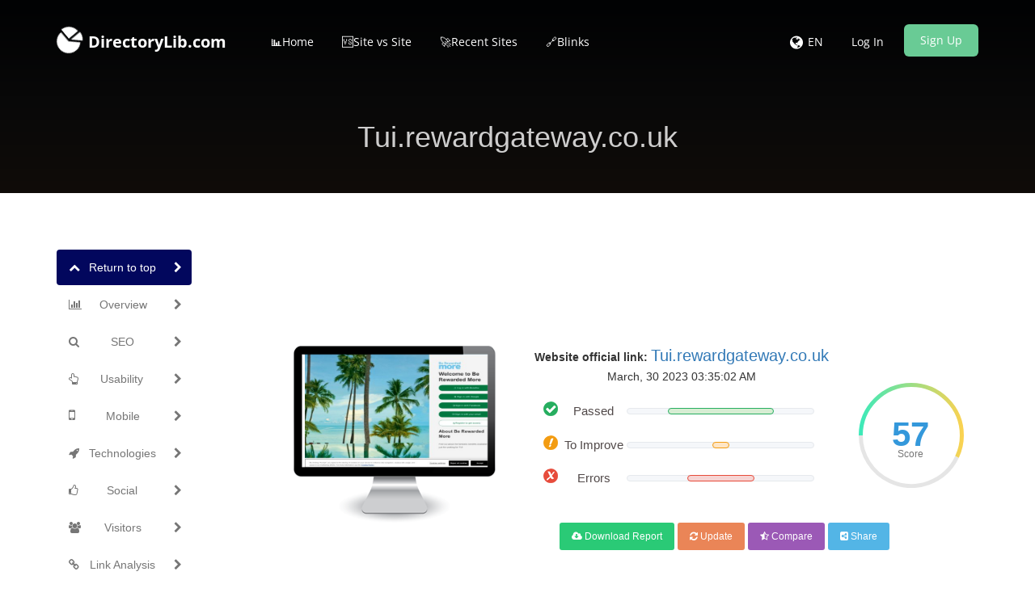

--- FILE ---
content_type: text/html; charset=UTF-8
request_url: https://www.directorylib.com/domains&getImage&site=tui.rewardgateway.co.uk
body_size: 247759
content:
/9j/4AAQSkZJRgABAQEAYABgAAD//gA8Q1JFQVRPUjogZ2QtanBlZyB2MS4wICh1c2luZyBJSkcgSlBFRyB2NjIpLCBxdWFsaXR5ID0gMTAwCv/bAEMAAQEBAQEBAQEBAQEBAQEBAQEBAQEBAQEBAQEBAQEBAQEBAQEBAQEBAQEBAQEBAQEBAQEBAQEBAQEBAQEBAQEBAf/bAEMBAQEBAQEBAQEBAQEBAQEBAQEBAQEBAQEBAQEBAQEBAQEBAQEBAQEBAQEBAQEBAQEBAQEBAQEBAQEBAQEBAQEBAf/AABEIAcICWAMBEQACEQEDEQH/xAAfAAABBQEBAQEBAQAAAAAAAAAAAQIDBAUGBwgJCgv/[base64]/T19vf4+fr/xAAfAQADAQEBAQEBAQEBAAAAAAAAAQIDBAUGBwgJCgv/[base64]/T19vf4+fr/2gAMAwEAAhEDEQA/APqgzP8AZZDIP3/2STac8ZynfqMfh681/esaL/s2tbbkb2XVa639f6ev+WWG/wBxwv8A2Ew/Jn8wnxbtprn48/GKWe4Czn4meNw5OTgR+JtSWEZz/dAH6Dmv4b49w7/1ndrf71LTe95PVX200t66H+inhB/yTmH6/wCzR+/lWmnzXc/eH9iu41aP9m/wXHeS7lSXX1gBJ/1Y8RavtbBzxjjjuegr+nvDig3k+H0slSv83fS+v5dT+TPGn/kuMy/xU7/+Caf9WTZ9LPLcMzMCCRk8k9unUf16fSv0n2Hn+P8AwD8jG7riTG8jt3P54H19Tmj2Hn+P/AAaTIh6A9+MjP1znPf3+hrdKyS7LoApkMmM9QP5/wCe9MAAJOAcHsf/ANVOLs0/62Adtk/vj/x7/GtOddn+H+YA/UfT+po512f4f5gW4ZGVtoOOh/E8dPbk8VEmm7oC66M3LtgHkdTz/hj8ffmpAesaAZDbSOhztHT724BiuOu7DEYzg4xSbSV3olu/ImUeaLj/ADK33nhnxe+Jvgfwtpd/Y6vr13pd89pJ5CW8UOox3Nw0ZMSMZ73TuHkCrnnGTwa+B4xz/CYHDVb1FdQlZXXZ30/rT0R6eUZROpKLitL73dr33Wnm77d722/AX9pv9oLX9E8RhV0nVdIg1jSntP7QeKCXStesmurxI9S1FILoqYD5slouhl5lsTZy6il9O2rPaWf8icR8cUqWMk4tvXdNae9JXet/[base64]/EVtOJwtvBbQ6RGrMWEdyfMvNoEeckgV7Wf5biOIsA6lJw5pRUrNt6OL00T1u/J6P1fbkWbezqWxUaipqOnKr2qJx5W03tbmTer2snufnd8F/gp401vxQllJoGoWk9g87wytC20zW9ytqVYhchCZGebGcX4iUggmQfgGa8L55hK01SouXvOOkJO6vZNyvvFe6t7R0Wh99S4gwsJRcaykpRTsrJp8vvQ30UZXjC28Vd8t7L7Vvf2evipa/2f4gurSa+HhjWP7RtUeOYODGoVEGQ4DKSFJ9QcCvnJcC5vNVa06Mo+296acZf4rO6tutOt7200OyXEeFqSj766NtvVfN/c29Cb4N67rXiTxHrHhTxRoc+m+O7K9uJPDk9+uy11O0iRbq20lJWXzFYXbXLHEciqLtSBkkV8PmfCmIwuITqRtrqmmmm5NPpezVmnpZ9LWPqsFjKOKw8uVrVW1adrpLbu+qX/DeseOW8VeGl1PTPHOi6p/ZN/Ba3N+mn6mHtdJsnN1HcO0MsMW9WVFY4KDCDnkGurG4CNPK4xbSanre92+VfdfTTXRI8nL8JGGbOomtY6Xeq96+rt08j4q8SeI49UmudA+Hn2WRptQi1eW+cfYLoSWpl+zxCaMXBLv9okwxIAZc85qaNCnCkuaSs1a+nX8NLN203fS59bOi5rpft18tdl6/8Mani3T/AB7e6TDc+MLaa51zxbt16N0ia/fS5IQdQsoNb1N2jaaU2G+1dkgw07gfd4PPQp0PrMlCd4x0UpfFNppNpK9r2bt0TeumsLCtWbut/k0/le/dPT7mqWifHf4geEbvS/B2v+F9H0Lwt4otBbRGW2Kf8JLe3Vu2mWEzER4X+z9TFveoXEjMtipXYzDb9BT4Uo4trF879pU3i42ikla6lduTsrfCrX8rv1YcT1MBh1glG8aa1kvN32dray0+807T4T+PvDPi1/Emv6FczeGNXfSr+wks8mw0p7u7Niqyb1RcTzwfafkA/wCPjBBYbj9blmUxwcaask4Rtps3zN8zvZ3V130S1Iw2ayxlVe67ykt9drX22et7ab9z2S2v47mW+t73WoImBJFpErlQ9qgKJOSygAiXBwDgZOOlfV/WnGi4W3TTXonrv3ff9T9ByzDLk5pXuknp+b8k9Vv66o/Ur/gnuNTh8M+KImhgntZp9G2XNsT+7Hl6l1UovY54bPHav628FP8Ad6f+Cn+p/JPjb/vVS/8Az8qX09PTp2t5dGfo01vJEVGSdhAyTywAHJ7ZPU89ScHvX9C41pz0fXz81+jP5uwnwT06L/0r9N/zJ1AIDOPu8ev07Hv/ACx2Nc9V3ULarlWv6f8AAHS3np1evo9F+LJfPijAwhJHThfxz+vcVibkZlV+Qh/HH6df8j8gCSVbhR8pHf1/+v8A5P0roAqK92r7jJtHHy88gZ/n3/rQBoefcuqqZd23kDn8857fh1qJ7L13/r+tDSk7S+Wv3ouQPcfLuIxkbv8AdOC39TXJNPXzva/p+Wp2Qnq7eV7/AKa/1ctidlcBATjnHfp+X+cVytbp+jOqNRJa7dH9/do00unADEDpk8n6/n/WuSVKV3bVX3aa3fz+Xc6FN2Vktl/W5YW7eVTtOAuBkk9/59P5deankfdfj/kPnfZfj/mRmeRWDZHHJGeTn2OR+H+RM6cuV/pf+vu23LhUaknp/S+ZM142zoRwOh/LsR/LHbNY8j7r8f8AI7YV1fbXp/V/Xf7ie1nuCM5HXg57c+gx3x+oo5JeR006y39V8tPMuLNcE/eB/r+XT8azk+XdM09v5fh/wSwtzMvzOcg8Y46nkfyNTzrz/r5h7fy/D/gh57sQwHQgjPTj8ef8jNHOnpZ66dOvzD2/l+H/AAQfMrb2OOQevp/n2qeR+X9fIjnXZ/h/mJmNctn9P/rcn/Pajkfdfj/kHOuz/D/MGvI4wBj165J/StKcHrqunf8AyE6kVvdetv8AMZ/aEfp+jVpyPuvx/wAg9rDv+K/zD+0I/T9DQ6cmmrrXTr1+Qe1h3/L/ADNrRlOr614Z0zzmT+0/EuhabLPFndBHd6pZxKcEqSVWRRgMM9jjrx1oLLIPEya19/R2smrK7eltenpoy8JglnNT6tG7bly2et7JrZdfkra27n6sWv7CEdxbQSnx/dqskKTKj6SbnylmUT+WJG1SAgAyMdgTG5s55wPmKnjBLB3oxocqpylBSnWUW+VtX5VCVlpZXfyPuML4DVc0hGs5J8yX2G3qk97Lq7W2X52f+GCYScf8LAuRxj/kAD9M60Bnpz1+tck/GuvSftYU4Jr+Wpztttd4Rv10T/LXo/4luhVfJWlaO69zrtbre71uH/DA8H/RQrv/AMECf/Lqo/4jzjf5Pwf+ZX/EseD/AJ1/4B/wA/4YHg/6KFd/+CBP/l1R/wAR5xv8n4P/ADD/AIljwf8AOv8AwD/gB/wwPB/0UK7/APBAn/y6o/4jzjf5Pwf+Yf8AEseD/nX/AIB/wA/4YHg/6KFd/wDggT/5dUf8R5xv8n4P/MP+JY8H/Ov/AAD/AIAf8MDwf9FCu/8AwQJ/8uqP+I843+T8H/mH/EseD/nX/gH/AAA/4YHg/wCihXf/AIIE/wDl1R/xHnG/yfg/8w/4ljwf86/8A/4Af8MDwf8ARQrv/wAECf8Ay6o/4jzjf5Pwf+Yf8Sx4P+df+Af8AP8AhgeD/ooV3/4IE/8Al1R/xHnG/wAn4P8AzD/iWPB/zr/wD/gB/wAMDwf9FCu//BAn/wAuqP8AiPON/k/B/wCYf8Sx4P8AnX/gH/AD/hgeD/ooV3/4IE/+XVH/ABHnG/yfg/8AMP8AiWPB/wA6/wDAP+AH/DA8H/RQrv8A8ECf/Lqj/iPON/k/B/5h/wASx4P+df8AgH/AD/hgeD/ooV3/AOCBP/l1R/xHnG/yfg/8w/4ljwf86/8AAP8AgB/wwPB/0UK7/wDBAn/y6o/4jzjf5Pwf+Yf8Sx4P+df+Af8AAD/hgeD/AKKFd/8AggT/AOXVH/Eecb/J+D/zD/iWPB/zr/wD/gB/wwPB/wBFCu//AAQJ/wDLqj/iPON/k/B/5h/xLHg/51/4B/wA/wCGB4P+ihXf/ggT/wCXVH/Eecb/ACfg/wDMP+JY8H/Ov/AP+AH/AAwPB/0UK7/8ECf/AC6o/wCI843+T8H/AJh/xLHg/wCdf+Af8AP+GB4P+ihXf/ggT/5dUf8AEecb/J+D/wAw/wCJY8H/ADr/AMA/4Af8MDwf9FCu/wDwQJ/8uqP+I843+T8H/mH/ABLHg/51/wCAf8AP+GB4P+ihXf8A4IE/+XVH/Eecb/J+D/zD/iWPB/zr/wAA/wCAH/DA8H/RQrv/AMECf/Lqj/iPON/k/B/5h/xLHg/51/4B/wAAP+GB4P8AooV3/wCCBP8A5dUf8R5xv8n4P/MP+JY8H/Ov/AP+AH/DA8H/AEUK7/8ABAn/AMuqP+I843+T8H/mH/EseD/nX/gH/APwhmRHjMcny/6I+8nggmMn7wOR8yg8EdPc1+7wqR/s6tt8EnfS+3fa3/AP5yw3+44Xr/tUNO+jP5fviVAJfjb8VHeUSG7+JPjSWdstkldd1WZSP7gDqMhTggY9a/hvj2pH/WeTsrLFybt/ilHVd76+vkf6J+EP/JOYd9sND/0lf18+h+/H7JqGT9nv4c7CpU6fqZIQbcs2uamzE4AySSST1Ga/p7w3qR/sjDf9e301e/8AwOrWnofyX41f8lzmX+KH/pml/X9I+hjA6uCQQuQW5PTPPXvjNfpXOuz/AA/zPyQY5Tdtw2PYkdSffP6fQUe0j5/h/mBOFXaoxwBwCSf17+9Zt3bfdgQvFyNvAOSefp0zx3pAONvlc4/I89fXNTJ2i3tb/MCs8TA4Un8W/n/TH41nzy7/AJf5AWWhOASOcY5POfzx+eM80vaP+ZfgBB5biTfuwcAEDPYk5xwM/wA8dcVrB8yve+u4FxZMja75wOODjOfX0xntxVAQ3902naddXhief7PbT3AQKW3iGN5DGFGS24LtKgEnJABzXJj3JYPEuF+b2UuW29+lvn/[base64]/uLa1ksX01psG2KyyXEWyMuqP8AOVb9H4c8bMS+XDxpYmpGnBSqe7CygnCN3zTs7OS7vXZ6nyud8J4TBxm6Kgrttctk9FZbbX366bX0Psr9lbxr4B8eaDo3jXU/D9vYRagzu4tbK1kkaa9vRqE6M6Fdwkvo1uHBbDTKHOWAI/qLw+404az9U/7SpQcpJJ+0p07qTW1m9NWk/R9XY/IM0wuNw85qmpOKb2bWif4tW231P0LuV+F/iWJtKtrzRLG5uGDQ2up266XerIrCRZJrZYGgu4pCu9fIluZpYnUvEH3Rr+2Zjw9wtVwLrUIYa1Sk5K0KeiafS2uqt5W06HyjxeZ066V6itLu7Pbz01dv+GZ+X/7Wfw8gn+Lfwcu9Nn0Two/hzxJ/a+r3qpDp9tq2m/aLFDdWg02GQXMk0VlLatbaglpcI0AkMQinjlk/jHxTwGX4PEVfq6p6RbXKo9HL/La7tfTWyP1/hPMcbOjabm7trXo1Faq787f8OfLP7UGrjx1DrqeHILmytdQ0Gz8L6vrMUMI063V5dRbUtQt7iGU3NwTDJaHf5CtaGMGMgzNn+asxzKcPZuFNVY0qym6c1eE1HZO6a5dLO6100ex95gMTU+u807qLja70tZ9H372eu/r89eDP2ZrK98Nahq+i69Jrfia2V7i1s/Ik1GHUNM0yRLaS7js7ndbxfaWvraWHKqSFZfl5z89jczrxpaU1CMXJqMYpP3mnZySUpJWtFvbW2raf6HgZxqpa30vq+vl217P7j0XwF4C8dTay2jN4qudO/tLSZLe48L6/NNDpt1b2724s5LXSrJtQsotUUxwXSQQwh4IUuYrp7cCVR42BzWvKvyqNveck0vejF7Qk2k52vZu+663OutGMUne1k9NdX+Sb8uvqeO/H34Iar4e8S/D7xL438Z38vhe2vlOr6dNeaxrJ0S90S8ubpJtC027j8u0tJtPsYnu7eyFvawzT3axiWJTLJ+sZXmeMeGpQVOpe9+fWzj1jZabpu++iSurHk1MPhK9R1JTjzPRxe99Ens7XPozV/wBrDwl43+HFl8MvB+m3RspLi0jh1byYt19/Y88V1aXN5MZTcQQm9jeJrVsoUjZHQqxFfaZfWrVLKonuulrO60/G/n0R6mCweHpyi4OLas01q79/wv317M8SR5ob+41K70rRbeO8kKsq29q3nXDoq+dMWhCpDtVAyklPvEjk5+knCH1eUrrmUXba97Pt6P0v5H2mAxE06dPptvpZO2q09LW/LT9b/wDgnvqtjpXhXxNaRLHJcarqNmll9li1Aw28Fqt98rMbNLMcTqN3nHPXOK/qvwTqJYaNv5Kej0fqvvvfufyh43f71U85z/JH6P8AmK0WWUkgKoJ2kkD1IJDH1YE5IyCc1/QuNneok9N7ee7b76a99z+bcL/Dn/XVF2O2EkIZQM4+YHk5x0Hb0xjP+Myd1G23Knf8P0Kpbz/xP+v6X3dc2aMxsSVB5A6Dvgdx/k/hUm5MrxqnKAE9yoJ68cf54oArwTeaMsCSOueOv+Ga6AJDLGhwygn1wD/Q0AJ58X93HPbj88Yz+NNJt2RnUmoK91/XXt944XaoDtyMA+/b3H+RWU4XTflr6W6abhCq0m9ddtF/X5kkd7g5GCScg7Rx9Aevqev6VyTgrq+q1t+G+x0xrPlW/wBy7mjBdtISHIx1XAAwO3sePpWTg76Wt5/8MdEa3urV/cu/5/qRvM4Y7SAM9hj+tLkfdfj/AJFe2839yHJKwIc5YjJx69QOCent+VJ029Hb8f8AIPbtdWreS0LkNwZPlZCRz2A6c9QAe+P6ip9lHvHTf3n+JpDFXaV9elrX06b9Vv6FsTmEYDYHXB59fXr/AJ+lP2K8vvZ2QxL313d1p/X4P/Jh1Ag4VsnjtnrnjnjPH/1q4sRhpSndK+j6vvpbq9P1vsy3ivVaPqlv1+ROt3cMB86kZzyik9Pp05+tYfVJdl10u+jSvpd6380J4re+l76XXdefSzXbV6F6K+2jDkFiMA7R1P5ZOcYI6c0fVJL3raK70d9nb8d+u3yKjiby9W/NK702106f8OEl1cspUBcEdPl689+uPxzT5I+f3m/PLy+4omWUfKxwR+mTng/54pckfMOeX9IjJJ6kn61pTgtdX07efkHPLv8Agv8AITIHJ6DrWnJHzDnl3/Bf5EqQvKfkwPr1Azj8/rx60+SPn95Mqj5W7pqz7dv19TvPAyMnjPwWrbV83xj4VMhjAQsYdU08KcqBgny13EYLHOfvGvluMqlb+z5xhdP2aV766Weyt6bX+SPouAqjjm0HNNr27srJ2u29tFpbyettLn9MWmMG0zT2wdzWVqXLckkQRqOvT5VXIHfPqa/kvNMPXq5hPmqS5eZ/aaXxbaeb/C/XT+7+G8yo0sthaCvGHSKfS3d217d/IvZPHA/75HNerHCUMLhfazalqm4p3bfbXp925lUzOvjMU6VOLirXTcUo7tdFfbuhd3+yv5Vz/W8J/wA+31+yvl16/ob8mM/nh9//ANqG7/ZX8qPreE1/dPy91a6+uncOTGfzw+//AO1Dd/sr+VH1vCf8+3/4Cu/r21/AOTGfzw+//wC1Dd/sr+VH1vCafun5+6tNfXXuHJjP54ff/wDahu/2V/Kj63hNP3b8/dWn4/1cOTGfzw+//wC1Dd/sr+VL63hP+fT/APAV9+/QOTGfzw+//wC1Dd/sr+VP63hP+fT6fZXz69NvMOTGfzw+/wD+1Dd/sr+VH1vCf8+nt/Kt7bb99PxDkxn88Pv/APtQ3f7K/lR9bwn/AD7f/gK7evfT8Q5MZ/PD7/8A7UN3+yv5UvreE/59Pr9lf59Q5MZ/PD7/AP7UN3+yv5U3i8J/z6b1f2Vt0e/UOTGfzw+//wC1Dd/sr+VH1vCa/u35e6tfx/qwcmM/nh9//wBqG7/ZX8qPreE1/dvy91a6+vbUOTGfzw+//wC1Dd/sr+VH1vCafu35+6tNfXtqHJjP54ff/wDahu/2V/Kj63hNP3T8/dWmvrr3Dkxn88Pv/wDtQ3f7K/lR9bwn/Pt9Psr59en6hyYz+eH3/wD2obv9lfypfW8J/wA+n0+yv8+gcmM/nh9//wBqG7/ZX8qf1vCf8+3/AOArt699PxDkxn88Pv8A/tQ3f7K/lR9bwn/Pp7fyre22/fT8Q5MZ/PD7/wD7UN3+yv5UfW8J/wA+31+yu2nXq9A5MZ/PD7//ALUN3+yv5UvreE/59P8A8BX379Q5MZ/PD7//ALUN3+yv5U/reE/59vr9lfLr1/QOTGfzw+//AO1Dd/sr+VH1vCa/un5e6tdfXTuHJjP54ff/APan8jmo2LSW16uxhI1mSjrwFAjkznBB7jsfSv7jniPZZdXi223GS3f5bL7z/L+jQccNhKV/eeKhbpok1fpfXr89dT+WXxpayp8WfieJN7yJ8QvHDEgknA17VIxySOpcH6D16/xRxtQqYjiRyjJW+st72+3d929d923b0X+hXho/7M4Zws6r5lKhBKyb3jpt2t/W5/Qf+x7beT+zr8OBIN0n9n356jpJrGoSc5PYMAcd+5GDX9OeHkZU8qw8VK7VJp77K+y7/I/kvxll7Ti/H4n7M5U9Ot/ZQj166H0o8Ktn5ABjBzjjr6E/1r9DlUlG17/ctPwPyWLUn2238/mVGso2bduXt2Pb8KweKku/n7t/+G/r5aqk3bWOrXXp/Xk7jWtCD8rLjsMHp26ivQp1VKCbTT2+71JcZJ2aenbUI4DuwwJ7g444H5j/AD6VfOuz/D/MmzeyHsqsjqBhhwSfZh6Hn8e9TOSlFpX17+jCz7MZHEpO0gHHB/qfXsf89Ofkfdfj/kBYaNDgfKoPBz/nPtRyPuvx/wAgF+xQEcsGbnp6dvTv39/atoS5IWabd21bXf8AH+t0dFOg6kXK8bLzX46b7+en3MGmwjkggYO0gHrxgnkcYzxnvntUvEJO1vTR3evb8LX8/IUqLje7X5/Lp/SZoJboIfLfYVQZJcAqFHXORjAGc5GMdaFXhNqMo80HZSWut3sv07tbGSfJK+j5dfLzPz2/ap+2eEtZguLNNChGvWcsWmQiCxv/[base64]/[base64]/MtprW8ti/DRuyyfN+3YXxExayyhB5j7Zwoq8Izu9ndaWu7vz6PzPlHwxTxeIkqdFRvNpPZLbVdF5PrpvseOfEn4x6L490lbjWdWXSbK1S4hs7bU7iXWLnTPEW397ZadrtsdTv9SgaI6ey6neahd6cDKYEvQ9rcRw/h/F/GeIzDFulUpVnzNx53F8qTk7u7b2d9ev3H3uT8ORy+ipSina/W7tZeet+q9NdWfH3w4+NU1v4l1/wP4p1G3uPD2oeHXsbHT2uPtkNtqDSXQvZYCjSl5NShexSN2ZjCbF8mHevmeRHJ6NbARxftIVJynJSgpe801FxtHTre7Vt1udFWFJ1HGHuNK/ba/TXRd79yp8DPjh4k+FmuTahD4otZjrWq6B4c0KJo1kjh8Ky2usX1xexRXtt5fkx/2dp8dyxUzSPLb4WQbyvn5hkEatF8lPkcablNzvecm0uWOrSSbvF6X15rux6OX5tGjP2TTk7qN+nm9Fu9F1++57f8Wf2mTb654X8aWOk6fqF9BrvjOeDxBbQWmiWFvE9zqun6DeXDWo08Ld6npt1He4EZt7rfI92DK3PgZZw6liG3y8/O7U+WTcop3ck0nHRLVNp2eidm19DXxanT51omm763vbRadLrTp3R7R8D/iXrvxX8QeE7fxz4C8K+MNB1uw1fRNQ1C+u9L1m40+51+11OzNxaQw31xKk7wXyzxvJEIrZpPJtzEkUUafuHC2Aw2LdPLPqU3VSSdVRfK1J3Vnfrf0W2p+eZzVxuDqTxscSo0G9KfNHmSikn0v9l6Pe+p8faz8CvGPwJ+PPjf4fto1/D4XDW+uaLe/ul0+XR9WnnvYzDJcyLNGkVy11ZPEoSRXt3ZU8hopH+/zPhKrleHWIa0cefV8zSS8m9kkkn2stdvf4Pzz+1KkKcp68/LfZPVLV207bWe93c7e+nlVQt3p2mmEqypGJFkWbGAUmAdgC34eue9fIuMqkKkfaRSjvF6Xvddn971+4/a6PsMPKknyylJ6NNuzdu3XsnvbofsL/AME8PBU6+Dtd1+SS/tNNvdRC6Varq11c2cHkCUzI9pFdzwJvE0WweXjCspx0r+uPBbCOOFhLnXuxp6Xvo+b/ACXl26H8m+NilLETdt5VLJJ667O+29z9GH0vyYwoXjClVCkFAB8q7cADA4IXgY46V+6YuvGVf2cmo+80t+/z8+m/lqfznhcPV9nO8XbVO3S13fb7/IR1khiURghQvzDAyxyeR6V010qKpLmUuaCbad7PV20v1/rtnBOEpRfWT/q39eQxIROpZhzkDBAycY7e3Xg9q5/bLy/Ht+V/66m6V3YJbDK5VQM5GOcex7/hzj6Ue2V9dvnrovu1v30/HRUpO+q/4Pb/AIIxtOWFTtUZPcA49x9PQ+pro9urba6/8D/gr8SeR90Zslq+7JGc5x1HA6Ue3Wune3W+unboHs31a/r7irLbtj7p4OOPofX0rWlVTk11tqvK/wDw3rrsc+IptrR6pxfyvv8AL53IfIPGcg+h/wDrD+VaSaey16s5o05J3cl5adnp23JNqp1Rj34AH6f4j86xcG23da92/wDI2i5Jb69dC2jHapXIyAQO/tmmqMmr6Jadenf5G0ZXXmrXLYBYAcZGc++f1/P2qHBpNu2nY0jHmvraxKFcKABzzg4yB/keg/LrUtJ6Mv2MmrprXbvbv1XyJofNQ54P4HOOh4qeSPb8WONGaer+en+Xr0JZxI6kjg47/rjHP8unOKOSPb8X/mbKM1s1/XyM+OOVzwGJz1/Id+w7jH9aOSL3X5hOTT0fTy8y2EnU7TIAMZ5Pv09QetLkh/KieeXf8F/kP2OcZlXI9+h/nipqQjyStHW1uvV+vccZyutev5+hKgmB/wBazeuCeffp/h+tec6Ku76avu/xud/PLv8Agv8AIsBjgZDE9yRnNL2K8vvYc8u/4L/IUNlguCM55IwO3+NNUrdl9779w55d/wAF/kLJtVW3uEAA+bBYDJHZQT+QJ9qp02le/wB6srfiS6slpZt+i19NHcadQtbIt5l3GERN3mKruuOODtQsp55yBjGDycUkqa+KpBWd2m1t/Vvy8yHXnd6O3pbRptWaXl29DqPAPiXS7jxx4JRLtJW/4TXwuqqmcuX1awACjAI5faehyDgV8/xTVwSwU71KcpOnsm30v83bW59fwRiE8wpr2c4t1Hd2ur7tu/TR/Pc/p90wr/ZmmgA5FhaliQRy0KN3A/hYcfUdq/lLP6n+0z9nFRfNKztfZu1u9l569tj+4+FFSngaTqQbTTunfV29fw13273q8qhKrOyrtzpX1jtf1116W/U+jqUcN7RLDU1TqpfHr2vu/K35ahXcqGCav7P8zgniK0J8jlJvyt/l936MOP8AI/Pv/n2qnhsGrXprrdXd12+86nDEqCnz6O3br+P4BXLP6lCTiqN7euvpqEY15QU/apJ9Ha+9u3/ACqtgutFp/P8A4BlKdaLa9ptpfS35dP8AhgqE8E5KPsXq7bP/AD/HtrboCqVntUv5K1/yCuv6tg/+fT+5k8+L/ln07ddugUfVsH/z6f3MOfF/yz1227X7dgrGpTwkHb2Dfnrbyvrpr9/dFRnX2nP2bfSVr/kFZpYN6ew7LdrWy9e//DmqjWav7eP4aeugVvGhg5K/srfe3/XzIbrdKqf3L9AojRwMv+Xav21uTVnXpJNzuu6cf8gpyo4KKu6enkn5+fkc0MZVm2k5X13stF8v6/AKyUcE217H8Wdd6/Kpc+/TTvZ9On/DBVezwX/Pr8WR7Sv/ADv8O/p8/Tz0Cj2eC/59fiw9pX/nf4f5BR7PBf8APr8WHtK/87/D/Lp/w1wo9ngv+fX4sftK/wDP+X+QUezwX/Pr8WL2lf8Anf4f5fL/AIGoUezwX/Pr8WHtK/8AO/w7eny9fLUKPZ4L/n1+LD2lf+d/h/kFHs8F/wA+vxY/aV/5/wAv8go9ngv+fX4sXtK/87/D/IKPZ4L/AJ9fix+0r/z/AJf5fP8A4Oh/JxdLcR2d27KTmykUHGQdsUhIB9RwSByBgkc1/bOKkngaq2bhLbpon/T7n+ZKg2sG7a/WY2W3z9e/zP5UfGdxI/xd+Ks7OoU+P/HK4O3HHiTUQCORwRyD9Dz3/jviybXEDadn9Yl/6V53v6W+7Q/v/hGm/wDVTArW3saTvZ2b5L20trbTz6bH9C/7IMby/s8fDiTO9Tpd0Bs5/wCYpf8AJxnsADjA7dq/pXw+mv7OpNvanbsr6/q9Xr0P5L8X6fNxFiUk2+eDva9/dhb5/Pv5n0r5OTjDeh46Doc8cY71+hSlGW9td9d/6sfkUaUl0etunm15367dgNqg/iH4sB/WsHTi3vHy118tjSDkrKz3002/AhaAK2AdxJyFyDkew5z+HX3reLcUkn/w/Xc1s3rZu/kKFKsMxMBg8lGA9OpGP6eme1c0u/5BZ9n9zKRhO6RwD14AHXJHQeg/Xr60c0u/5ClFtNWa87eZHGjhySjAZPJUj19qOaXf8jP2fn+H/BJmjZvUcY6f/qwf/rUc8u/4L/IPZ+f4f8Ekjh8sZLbufXP9f89/felaSd9Wn+HfS3exSqSprlT3XTTr89dN/MsF8gLtAweD3PXj/wCt7VpUpRUebR+aenz/AKsrEyqyl1fd3tv/AF+vcsoXRtygb1G5NyBxuBBXMbBg4yBlCrBh8pBBxXBDEU6Nam6jioxnHm5na6vZ630799Dnmpy5kk2rdNX/AJ7ngv7QHwzn8b+GNWl0fTy2o6bpU0+lXFrBZXPiF9TnhZp4tOujbzQaVA0skiJE9ujxIzYYMQw+J8QZZPj6VRKdCTcFHScXeXLs1fXW21+61PosgVanVhe6tJNprzd+i6Pv63P5s/2h9FsP2erbWdMt9DsNM8beIbVpdWs9X1e6vfFt415PewG4iaz1GJLaK3hUTJI9r5UjtJExkWExp/H3F2U0cOq1TDq3uyceV6pq7TWu60e7uvWx+3ZTOdWnSU5OKTjGU5K6pqT6/wB292lpd3seBfBnUNQuPFa+GtJt9H1ZtRtXe/[base64]/CeseC9Oj1JYk8W+I11zcNAudKtdNsvEgurvU7OCPbDLAk2n6fa3Okm1aQuwMlxIrSRGVfnsVmGYQml79rpO6la/MtHpddr7rv1OqOXUZJqyd1paXdde3U8d8CfBb486Pqmpap/YkHhrTrm31CB9Z8W6zoZivLGEXFq10H8TTy+HtPtCkZMd41jDGkYEglDHfX2Uczr4TBUZ4at7Wq6KbUE7xlL3pR5XeT5ZSad7t2stErd2AyGipufKk3K/wAXZLa1tWv036P+I/ws8FeEPAl3rHij44+AdP8AF72Fze6V4Wg8d+A9efV2eS4WCKyg0C6e3H2i7ilt0NtGjiUFd3yoF8OhW4izTGuVTL8VVoJrnqRw9RxhTT96blCFopRbd53ikrvZnpY/BQoUbLdRbtffu+r0WvXdLfU/M3xBdf2dfaP4g0PWIHvPNmkvPKZJYrSWAxMAZjuUqwky4aRtg2k7dw3fruWYOjQwdNVZXqS2pS+K7ta0U02+t0nrbfVH521fEVIpScnH3bPRO7Tv66Wtpud54D0eTxRqnhbSNQWSO4tNKguLS9aU20FtYwW3lSJcSllijkYywKvnFW4cDOSK9HFPC/Vm1ytcuuqd3s29OvRvb0OOMZfWG46JSSaXR3btbVtaO+j316HsHhPWdP8AE+l+L/hdqv2JUjknttGnuQbi3jl0fWLfT7B1vo32YSzDQzP54BlbDlXIB+Rc6eHrxqqyjK1pN8rvNOSTjo0nG7g7JTj70Lxdz6adSX1e2z5dVfzSvfZOz23XU/Yv/gm18JvhpJEj+KtY0bw/418P3wstTSbxJb2ljqdjZXYutJv9H06+v3E1xNALGwke180Sz+coXzGKr+9eH2Y5LRjQr1p0VWv7zlNX3t1d1r+Prr+ccSwxuIpVIU1Nx2TUb307pWe7Tt3Vlvf2H/goyunapY6drvhz7G9naOug3us2Zhe6urm2KSSWSyxZ3W9rY3VtcHapCTXExZ+qp+hcXZzgMbgpQw9SnL901yxnF666XTtp26+o+BsLjsJiISlGov3is3GS6rpZWXW61+dmflrp95JpUF9bJoUGrwny2hnvLh/OAdWEkkI8+PeEwCxVWAPXnr+BzVb20lT2k9Er9G03a+vy/K5+/wBCriZSoVJ3Sg9bpqy09NX0XlY/d/8A4J5WUOm/AAmxhuPtU3iG9W5W73uttIiRF4YzIOHRmAdMlwQMgcZ/[base64]/J6f1+dyubeOIbwVYZHAYEc8HgEnIHOOOK2Kh8S+f5Mc8ke3ouT2/wA/pj8fSg64bP1/RERkV+qgDp0/oRXQZDWSIr0Ht656dKAIDDGTyvv7dh1/DpV09JNre1v6+9mVWN1vq7L82VZLCNiX44GcZA6c4wT7fj34rfnl3/Bf5GHs/P8AD/gjVs4n4OMHrgj8s/z9KOaXf8g9n5/h/wAEnXTohjDAY9WAP09fyrZTvBX0XX79N72+/wC7YcFZyW9rfqPeyjQqVdSOQ2GB9Mcj/wDXxWM52v27XWuvTQ3h1+X9fiSrErJtClgR1UZOQRzkfTH41zqprun5XXn+X/DnXHZei/IkS3Ax8p/LH5nofx9ar2nl+P8AwBjmij2HJXODxkZ/DH+Hej2nl+P/AAAKUalW2qQATkk49cYBJ5PH+Rij2nl+P/AMp7r0/VitBITuJ3AjGFGec9eO3GOvf1NHtPL8f+AQMEWTjJ688dP1pSndNWt5t6fPQa0afZouxxoncHjuf/r9P89hXJudHtP7y+9EpUOdwBwfQcccentQHtP7y+9D1gJR3CsWTBHBPXdngD2H44ppNtduvz/Lr/WzjNyaV76q9rfoee+Odai06wcw3dssvlt8jXUMRBxyCzOoT1+YjkY5rjzLFwwtGUm4x5U9W12T2bvf7/luu+jQdS1k3fbRrfonfdP11ex+U3xl+PHxD8AX1zqGjS3F/osk8xurKS5imungLMxeziVhNJGCAQ8SOuwhskYNfzpxj4kf2XUqqnXScZSWrXS91r0tsvVWuenSymc/sOz+b87O17dvT7/Mf2c/24tW1f8AaQ+DGhXN5Nb2Gr/FHwDZyLPGyrA154z0u2W1lkdVVZlR1j2OQ5PBXJr8qp+K1fNaroTrqV5OKtpdJ+uu23yP0rgvhxU8VRqct3z36vvrt1XXpbRn+j7osizaNpE6s7LPplhKGdCmQ1pDyoKrlTjIIBHJ5OK9bmjjoOtLW6vtbu0ktNl1/M/rnIcP9XwUIuP2d7Oy93/hvVpmlXGlapyLVX13/Drrov6ud6qctdvyun+Hbt5f8ApTk4aXte6vft0+ZzU4KtXu/VPpv9/b56iqrPkIC5UkMFBbaw6ggZwRjkHkY56UoOrVel73ta3z001+fkux62OlTw+Gu7Lb9Wrdb9/WyGKyuWCMrFGKuFIYqwGSrAE7WABJBwQByK6HSUIc04+8nq9Vttpb/huzPFw2KjWiuWcdW1o13181v/l0HfxBf4mQSKv8TIWZA4HUoXVkDDgsrKDkEVwPFQVTksummt9dF9+m7vqd0sPeHNq9L9NP8vR/iIzKil2YKgKguxCqC5IQFjgAuVYLz8xUgZINd8VTcHUtayUl3/He2n5Hluv7GrFNq6a937mttfXe33XU8AE8A5wTwDjGcE+mRn6iuf68/L8D0P7Uf/Ppf+Av/IaXRQSzKoGMksABuIC5JOBkkAepIA5NH15+X4B/aj/59L/wF/5DiCCwIwUG5weqLuC7m/ujcQuTgbiB1NbU8TTqL39+jv29Ha2vrdM5MQ6+Nkp04uKirO0X6b/1q9APyhS3AcAoTwHBO0Fc/[base64]/roVzacvVavX9PmFAgoAKACgAoAKACgAoAKACgD+Vy90qW5tbuAEx7IL3oOeIiOf88/rX9pYyclgazWnuPS2m34+uh/mooJLBrf/aYvt8vzP5N/EukBPiv8VIppt2PH3jn5uO3iPUR+nTj0r+POK5f8ZC1qrV5PVaWU3/w/n+X9/cHxvwrgd/4VJ281Tf5/5H9H/wCx34eJ/Zx+Ghic4Om3QBAHI/tO/OOOv6A1/Q/BeI9lleHaaV4LTWz1aXXW2nW25/LvihhVW4kxicdIuFrWv8EO/wCe/wB59Jz+HZYB5hckAFicdAMkgYHQj+navuoY59011u7vunru7+Z+Yzy6MXs+jXyd16a+j1emxmvpwweTg57Hj/H+n611xxPMlqrqz3S7/wBO+/XsuOeCSl16a2eybvbt02f4b0m09/PQAHpgHB5HA69B+NdsajlFO/6a9v6ZzSpcravtv1/yLctiwX5gfbI9x/n8KfNLXV/f+vT5E+z8/wAP+CUPsXDdeeenU5H+fTn60+aXfy/r/PcmdP3Xr+Hp+v6+Qn2Ee/60c8u/4L/Ix9n5/h/wQ+w/X9aOeXf8EHs/P8P+COGnMfmAO3BHT06nJ7gfT9alYl06iV9Xb8+y76/LfsL2N3ffS2z+7qvnuS/YEOBukBB5EYzkAH5SCpIHTkDIIGDXTVxDVGUla+t9Fpbv27+nU1hhXK+m23u66Wu7tfr03Pnz44+MPG/gHTpdR8L3vhjSgkZfdraTXDOFQsQVj1Kw5bGcKVODwQea/OuIs1nh8Li5RlaVOlJpp6KStsrN/j1b1PSwmXqpWp07P35KKutHzO+v56/8N+B/xp/bX/aC8T634j8Jat4y0HQlilYaXLDpWo6fbzxhUdBp8ra9++ZjkJ88258DBHFfyBxV4i47DVKkZVdFKSd27qzaV9e1r3vokrLU/UMv4ZhR9lJxdrRlZWTV+iupL71ZdFsfHUnxV8V3bazb+OtL0zxQ+tWMtlceK9Uiuft9nuSaILaoblliCJIHjDFidwfJBr87xHiJHF0pQqSjKUk0/e3vo7K972srtp37bH2uDy2NJJRi1Fu1nq7W6uyV/VKxnfB3wp4r8N63q/[base64]/SfwN+M/im90zTfAkGnWuppLe6lbQ3k32j7XZ6re6TqscczSrMQH8yZgcxqWLetctXhmhWa9xK7i3ts7aaq2l9fnsNZ1Z3b0Tvvbv599fVvW2/[base64]/[base64]/3fNJ6721t1tteByWhi6Cc43k+bdLu9V29b26vQ+QbDxd8QL3V/[base64]/wCHT9ZP2IvjX4N0DQrzwPceLtAa4u9Xu9UGk6jexWdxZ/bGjB25ug8mNu35oweh+n7JwNxtTyyvTpxlGK91WUrWad9dfX016n83+LHCtdYhv3rc01trbTXVX6fPpufqvaLa3lt9vs7u0NtcINl3bXCXSSJINyspDYVWXBHzHA4ya/rPJuKKOb4aMnyyvCLspa6Kz18395+AYjJatDDz0elk3bVv0tfyXTp1RA9i8JjaTLRBflkJ/wBapYnfjovJxjJBAz3NdtRxcm4pJb6efT5d/wDI+ToUp0qlRT6zbXTSze2vfuJs8xxsOUAI455HQcA47+lZndD4l8/yZG9sPw/TP5fpxxQdcNn6/oiPyvZvy/8ArV0GQeV7N+X/ANagBjwMwAUlTnOSM8fp60Xa2diZRbSt/wAD+v8Agkf2STu4I7jA5HccGnzPu/vI5H3X4/5C+V5fb/636Drmjml3f3j9n5/h/wAEK1UmoXbb8r+ZjFWcvOz++4oXcQvrxXPUk/PVu2u2qNqfX5fqWo4zFhfXI/Hr098VjzWe+ru/8/6/yOuOy9ES1XPLv+C/yGV3syctv59wOM/pxn+lLml3f9euv3AJFZYXOc4J5x+P070+aXffXp/XQxn8W35eev8AV3+kpiYghTyB6dAOPXr2o5pd/wAiSoIJAxOOmTnB/EYxx3o5pNWv/XruJuyb7K5L5Xs35f8A1qkj2nl+P/ALCDaoHpnr9TQHtPL8f+AMmExR/sys0+xzGB90HA5YDk9sYIxzn27cLR54VZtX5Urfj89Lfia0ZtzSWmqv17+R+e37VPxL1vwD4bkvdQeJ7mdpYrWzt4W824kIGI0+dmLAHcQq5wMnIOK/EuP8/ng6dSnGSSvKNr6qyfRdLvXf7tD7DKaPPNR1u1HZXTf6qz1uuy6a/jN46+Jfj3XbO5nv9DnWK0leMfaYriLEErlV5YAjgrzgDrX8ScX5hXzDEVrTb9+Vmm77tN6Xu++mmp+j5flsXFNxVkld9b2v3Vr/AH99zyr9mnXtIuP2rPgPHPEkNwfjn8K1e33DHmf8J9oG7GRuPzZJ6+5x0+TyHAVqOLVS8neTk7rvps76fdrrrsfofDtOFKvCK0s9lrunva//AAT/AFhdA/5AWiMpGxtH0souc7F+wW42/mCcYHXp1r95yrF8uHjHdtJa22aW7/4N7H7zlda+HjG6ta3la3prpZb+a3Neu+F/a83dX8r9vwNZp+0v0cf8v6+QdeOefTr+HvWco+0qcvRO631vb/Pt8gwztLm/rpr+J598UvE134N8CazrtgtrJcaYIrhV1F3iW18yQJvlMUkDOql8EZXPUkdvq8myuNapCMk+acbx06JptXa03vd3ei6nynGeczwmGqcuqj1vto9FZpW0+/fVngvwp/aG1HXNS1w+K7/QrjS9F8Lwa7Lqumo9tZxLfx2a/Z0Mt5dLPKn25baR/N4nDHapAjH1mN4SthqU4Qm5YmThFRjvKKnOTuk7Wp05S2tpbzPyfLPEH2VV0ZzjzQb3dnZyaXXSzaWt/uPe/CvxF8N+MdL1O48M3qE6T52yzldZLlp1sYtTWdSCreTObhECBGXhirZPHwmI4Vq08UlLns6lNXtonKaik/RtaX1P0CPHNKWE5oyjdwk7cy5naN21r07W0sk23c+a/AH7RXiDVPEul2OsXHhvUrPVJLyK+s9B819R0bTtNvJFm1LWA99erHbwpK7yObe1AWN/nXqPtaPBsvqE5zTUmlCkpac9SaahTT+1JtWSSvrZaHwtTxHw9PNaMKs4ezVS87z05VJNtvm00u730Xrde52Pxx+HeoySImroZYpLGPd5sXlD7YLsjkZHJtTxnt14ry3wNXurU7xs276O6ty/feV73tZdz7r/AIifw13pdNpqz310f3W8yc/GvwJ5TLFqdxdFjqU03k+Q8aLpd7DaTBSI3Plpc3EABYk8jJyaFwNiG5J07KPJytq7b5Wpa2Wi+b221Q/+IncN23ot6/8ALxbLTo/kl2RCfjl4AfT7HU5dVnljuNTks1tx5Rmn1SGwu5/smFUExgW0lw6bS2Y+oAJHm4vhWtha8Kdmm0kuvMkk9V0dvNXsarxHymrSlLCypqKa5mpqyt08++j2OI1z9ofSJPE/hPRPCky3A1LXbew164ulJgs4p4ILi4ghZGRVktrebzAHLEPksoHFe5hOEcROhUqODcowlNQirt8sdm11fLoknpZata/OYzxTwlGpyqVN3evv7bK6V3/VrefbWnx1+Hd5Fqb2+tp5Wjx/bLmR5Ii800UtwjrHyBgfZQowCcnr651+CMVenKdJtSnd8uihFJN82ju221ulpZdztwvi3hJwlBVKd3HlXv3vzK3ddlqn5eZR+FPxYufiF4i8Z2USRDR/D9zpFvokjRsl3O1x/axf7YS2CAtvEBsRMZbPHTlzTIY4al7ySkk3LSyvHey6W023v8neScSSxmIk+a6ck4tarlb0+fle/wB1z22NWWKJXXZIsSLIoOQJFUB9v+znOB2FfAV6Loza1um0unXt02/yZ+tYVqpRUkt0mvnv/W3yHV1KScEut/8AM5ZxUakmr7ta/IKQgoAKACgAoAKACgAoAKACgD+Z6702NrK+dCGcW95ztAPMTZx9eP5etf1THEYiWCq89WUrqz0129T/AD/+qUHjqEFTXKpxaj0TTsn9z/U/kC8W2twvxc+LKscsfiH42Ck8kf8AFS6j+hHB9/av5e4lbln7b3daX/pWn/AP7h4No34XjdW5MNFxfVNQilta2ien+R/TL+x7BLafs4fC5VQZ/sKeRgcj5m1O+y3Hc8jPoRz2H9EcFw5srw/Mtqenlv8AL81e9rbn8o+IVScc8xc5SvL2lnu9rfnpv+R9C3dzK7eXKTlvkxnAy2ex7DP/AOuvuadOP8um60Wr0Xby6dT83nWbVr2snpffd/Lft2sZzwHP3ucfhjmuyEEklbVvr326nJOq77v05np6/eVWJVv9WpKZAbAyf681spyjpfZr8NP6sK9Nr4Y3tq29b9dNPl+pBOJbjB3FNuRgcbs4PPHbHFHPLv8A1Zr8n/kcc+VbJLz2sr6X6Xf9dCp5ZTgnIx0PQ9OfrxzxVRnK9r729dE+pzXvLVvlu9NbeXmGB6D8hWl33f3sr93/AFzEO0+h/Kjmfd/eO0PL7/8Agk6M6ptyQCc47c/19+3TtXJPWtdvZSX47fdd/wDDgnFOytbe9+v9db+RJDtEgyGO8FMKuc5wSGORtX5clsNggDac5HpTSdJp7c3Y2pzt9rS1vx/r+kfL37VHjr/hBPA2pXDTWtnHNazw+aNP/ta4VJYnRmizdWAilAYlGy/lvg4YDn8x4wpf8JeZOEdVQqOPfdbefr21uergZyeJw65rS51b5XS/Pb8LI/lr+Lfiv4e+L/FerT3ni/xlfXemeZdajb3mh2iX8EMWnLeQjStRGuSCGGYsiANZuRucc1/BWeYd4itX9rRc37SpfmV1bmdtLevVaddz9zyuFX2dGVaTlGUVbrdLTS76PquyfYzvC/xC0XTPDdtBNHpUM19eltO0q8shJ4hi0keTENXvbz7QkZm85bkgLbYEVugEh5I/PMXkz55KnBRS6w1i7u9k7Jq19el+ttX9V9Yw9GC91N97rdWs3pa2vXrfe+vV6f8AF/w3rcv9gWuoy/bLm8ht5ryJUgtJ4AJAi20fmSNvVmk+0ksAQ0GAMHPEsqqUJJyvd7O1r22v99vn3scscdTqzknHazW2u/46adbHlXjfStMhi12fw/Z3DnwvqENsstuqsoe/W7NvMsYxk2qWksKgv9y4bnsfey+lVhKNpNLt3e362Wnoc+JqQcdFZK3XSyu7dbbaaPX7l7V8F9Yuvh94Wsda8Rix1O51bUbC60/SftEmn6rdazeWkv8AZhaQWl+DZNFKbyYiMsdikA5zX6TllGm6cHUin7u77xjrbezavfe+9z4/HYisqj5JNR517q1aT7vd7rXTd6I9q+K+m6hpOtt8avFcT3ep6B8OE1RGuJhPZx65qM0+k6do1nI0MTPJodhdWOp2krRoxurZJPJjAG34ribF0ZY+lQoq3vwg43sm20tXba7V3Z6fcfeZXQUcNQq2s5U1KT5Xd6O9/wCvl3+GvhZ8ILP4tapdaz4v02IXV1fi5sk1DXZI9QnhN7Ld+c2kf2NKs9g7SvGs/wDaMRkdLiIxIIhJJ53EGc1Mtytyy+qqVZU5RcoXteUFGTUk1791a1tLb9D6qjOUo2bdrPydrLfXZp26uzP0A8BfCGGPQNW1GfQ5I/DmlXb2elGzgVIrGV4VM8lijHAEgjg89gyk+XFxX5HPNMdiML7V1pyxCrJuabb5bJtPW/Xz1tuz0sFhoKrKUdHyuzSXX1eu99f8j4D8J/D37RJqHhkaNJp2q6VNFpV4otBBfWc6NJDFahzIcQyBJmYFAcwpgV+tZfnCxGGlCrP2lXEL2lOpzc0pc297r4k5Jy03aabPmcTVrUsXdyaipWat2+e1tO11e/b7P+BPjrVP2cLnV/BXiayu9UScSaBoFtdRGctf65MuoWH9l3TFBawMsJODBK2zCrjmuKOV5pUxn1mb5cPaKUYQkoyjGyTerTk7c0paJyu7PY92vmWGjhEpP37XvdPW19dNfJdNexf1w3Hg258f+MNYicazI1rFbwSylv7ON/bWGpX1tbylEI82W5utPucRAHzZwOuK8DN8DWqZlNq6h7iaS1ekb3d+l3fbv1sGAzSmqC5JJP3uvaTv/mlr97s8PWLyPV9P07xFYTC2g1u3hvdyjeAEQadJHEQVw0c9nNyT3UYGK+myShVocq2tJPbTddt9VZ6bXasd1PFLESSk73tu72tv0fXz6dTb0nTp9Fkt76PVPtEd8EWSW8jYi1XP+sTEhHy7sn7ucda/QINzpNyTk0lZ21Wj1W+l+36XPq8ptSqU5w9xprW9rdvn+FkzzX4p6Fpni291PxLbzizu9CuI0t9ZsUMV/p0dwty1oyShwFjla1Jb/cHpXgSxuLweLi4TcUpbJ9n5bbu1+/qYcRZXSzV3qpVNZauKd728+/f13R+r3/BLP4q3UuiDQfFPjm81XxNqlglpLp13EW0tbi2eE3V9HK96zzXTyRG3P7mMS/bJLzKGH7NL/U/hdxXOUaFKrNy/dwTu73aSWqe7d9+/qfgHG/C8MLharowUXvpHTZ6r11Xfpbt+y1wCJHQKwV3fchfeqsrFWRflXKoylVfA80ASbY92xf6jw+IhiaUJwSS5Y7NO90tf627n8x1sNOjiKyqe81NpO3Tdfh9/ysJHCqjOQgJ/h45Pb8Sf59a3JUUtkRurkkOCif316n39semaCrtbNr5ipFGerZz0Jx/Wnd9397NeSPb8X/mTiz3kupwvGABnkdfbk9qOaXd/eHLHt5/1/lsU5YzGxHbP0/T/ADx+GS77v72RNJWt59xFZAMMgPvT5pdyBkmx+iAD9f8AOaOaXf8AIAEKEA4UcdNoP/6/r1o5pWtd73/r7zl9nNSlq7N9E/P/AD+Y9YI85OAR0IAFJtvdt+ptCjPvLWzW4ssYCMwcswxjoT1AOO/Qmols3179d+50OE4x3lorPey031evoIqMY+V5x1xzxjOT69f696yu+7+9igpXV72+aSVttRyW7MOe56H8DjJGB+tHNLa7/rz3OuMIvRtNb326d/6RcSBkXaBx9D/hT5pd3/St/XnrubPDqbvZde27tfr5fn3HLAQ2doGeCcHkcHBOOBwPywOtLmfd/eS8Ku3four9en/Dkz2RZcqOTnoCM5BPNVGTurt22/r/ADJqYVKE2lq09km979/l+BXNkyKQwG7pnHPPPv0/H8uanEOX2dElt57fP5/M4sNQbl76uk2td39/k/XTbo4fspXBPPXscf0zx/npXNS9q5ay2t0a69Hdr+vmu2pSpRjpBJpOz3u+78vy+8khtneVChIC/fKjB2nHHB6HBz9Ovr6saVapG1Go6afxbvmavbstNdPR6nLRrUaDlzw5uZrl2ut/603+RxHir4R+EPGF7Be67YWt+mnO1xYJfWqXEFtckFfMVfMU7tmVB47V4eYcIYDMYzeMpQqydm+aK7Nve+tu/melQzZU2lBOO2/9aefr5K3x18Yv2P8Awp4ya61LUb6/m0+4mzBounW0cZu5Nx8tLlXlIMIAJAAJA2dTX5rmnhZkE5znHBUk7ya92N+u+ney8l5nt0uJ8XTStVlbS1pO22l+27vdW0PiO+/Yl+H3hL40/Avxl4Z0XUdEv/Cnxo+DNxe39ndxRWtzPL8RfC7yWmowLab4DHHc/ZURZLjzxHHuMImbyvybO/DmjgZVpUKSppNuKjDZO3nrpe356n6LwdnGIxGMpKdRy5pu6fZK6e+/fW9z/RO8NBV8OaApYtKNG0zzcx+UwY2cJQNHvkCfuTGVIkbeu18IWKL8E8BVwNfl5nyqW1mvK2re2v4+aP6yyVOeDpvq435tO3lqn5+d+uu1X1GCq4ecHGUFe261tv3V/S1/OxdVVI1opybi/wCvu+X3bAeQR61nhXSqTqe7qk7XtdPr+W+3e7bPUxahSp05RVuZq66X6+fp+RxnxB0C38SeDtX0W81BdJsprOKWTUpV8yCNImjdQY98RYA7WH70ABQfcaZDjMa8+VKnOc6UZO1KKvKXvR92KbS1vZ/8A+c40o5f/q/VrVqUXNxTc5ON1aEtW2umnXf5nyFb+APhXqOla5deIvi1aa9DDodt4VF0tlHDbaAIJ7Se3eZG1KU30cIgjUxKbXCsED/KGP7Li8y4iwSjTw2R1KeHkpVHBt81Tni1zaU0oOVV+0ved17rtzNr+YsLgOGo03mGMzalSqVKko+ztFqnarZXbmuZcsbWsrSe75bHqfwks/ht4X8J+Ik0jxxoGtWEryy3uuaZpq6XCLOPTrbTy9xZNqd8XktxbMxlN2ol2j5Er5CWI4hr4ylUr5HWjGNWNSilNptwkptL909HFWe9lrbVH2ODy3hvE4dYmnn9N0VGXNH2cWuVJp3SrJabp66O3mcP4Z+G/wAKvFE9ha+FPiDb32s+HzqlpqKWmnxpLrGh666Nd22BqTeYYhHcKibirNKwJTnPuYniTiHARWKxORVI4LDyhUanUbgpQbcJXVFJS0006eenHiOF+DeI5RwWBzyjRxknyc0acZSbk0k3asmtX+NtNxb/AODnw1+Gvh7XdB8X+NdJs7nU0tW0zU5dNXR77TpbYXIQn/[base64]/hh4H1/TNM1D4k6W2r6V4hn8WT6MulLFtuLnw9qOn3NpIzaq5z5WpSyljHztxsBJIipic+zvLMHi6ORVabp4WlCddVm3OTjHmmoqgra3s+d+e6ZtSybhbhqrjMLWz2liZ+2lGEJU4pNKTSjrWa26L7+qTSPhr8O9c8VSXOl/E+G+0qw1y78Vy6FFZISLudBHdQwyDUCqGCCFTvMR+VMbRjNehRxud4DARqSyep7Wp/sscRKTtG7Xs+f9221KpLRJp8z8zGPA2Bz6csZQzGNLCQbm7U18MbOTX71K1ltfbrY5M/Dz4IaUmr+Gr74n6G13e213aRTw6Wg1XRJr+a7eGW5nOqlZjbvciaLakOPmHfI8/KsTxjPFVVVymrXjBuSpupKPNBK8oxbpS1aso37q5rSyfw5pXweK4qoYPFQi0k6MW3PVKL/ANog1dq2z20vex9MfCj4eReELrXdYj8UHxLN4wns7qS+kj/dKLFbgRL8s8hbP25ivK/xcHqPj+JK2LtOEI1MK6TlGVKpHlcL3uo2k76p37WS0P1nwwyHATw1etLEwxsItOlOKT5ormtvJpN6Pdrsz2jejligAUOy4UYXKkg7R2Hp1r4Cg6lWUnUblJpttvVv5+Xa21j9Eo42ODxk6Sgp04xdo7Xs1q9H57L9EH+f8/8A1/w6cdC0k0tktFf0HUzOni8VOjCh7LlTlzc172tpblXd9XZadQqygoAKACgAoAKACgAoAKACgD+ZTUb8x6VqEkAXIsrp8FioJMEjAZC8EbMcDvkV/V9WiqeCqNJbS20s7bO2/Xv22P4Cw2JjUzOhytW50mrq+9119VbS/XsfyD67dXdz8SPidqLbTLN428WXnk7mK5uvEN5J5W/GSI9+N235tuSozX8q8Qy5uIYqzs67T6v4nda/h6dj+6+EpxjwrduyWFT9Hyp9H0V7PY/po/Zaurm2/Z/+GMJJjePwvaykcncLx5bxh/2zM/lg87ggY4JAH9OcG0bZTh2op3gvPul00Xrbqfxl4jYuMs8xaWlqr7W3S07eem6Pbnvd75cAkEfMScj36Y47Z/SvtadPbT8tFfp+d/uPzWddb3f37vbff8PP0qPffPt/h/3sHr79Md/yrqUNtO2tvx0/4c5JV9d2n89Pkv8AO5XkusMTuIyenp+OOvem4a/Dfzsrv8zneK1tzO65evq1a1+l/wBUNMsjgFCWAzu5xj6jFHs3/KvwF7a7tfto23f06fmPMhCkEDPbnryPajktrypW66D53Z7X6LX5/wBXGK272PpSD2j6r9P8x4GSB6nFAe08vx/4A7ZzjPbPT3x61m6d5p9Fd+re677C9o+yH7GRQys2ScfKxTjnhsH5lyOVPBOD1ArdzvBrq/X79Lf5m8aitor2+Xn2PLvix8MbH4o+Grjw7cu1qLlGjMlsDCJd6sDFOIypaOTcUlJ3ZQn5W6V4mOyxZhCWFlFcteLg21f4rXT/AK9dTrhiXh3Gta7pPm3s209P+Dffrpc/ND4rf8E0P2dfCHhi78TazZX93dC3uptVczTNPq+pafbNrNnYWtqC8JspJRa6QWkmQfZ42mMJ/wBVX47xZ4U4PA0atXlpXlBztyXV2m+3S/W99Uz67JuMalScINyXK7Wvpo7XWrtZJb+Vuqf87P7RfhLxP4e1yfULvw5J4XsWnNudgjgJ04StBa2cH2b5obc2ipJIFADTTzEpkkt/M+fZJQwFaaSjaF9Ldttk1o0+6b00sfruTY6njotzhGrJxagptSSm07Nxd0+9u29k2eP2ltcWOi6VfxSNbXSajfCGZZHkUxRJYlPLbClWUyMZDhS25Ou3j5CrhadS2iVr7re9u3p1v69+/G0Fh5Qqq0pVleSirJNNO9l6u8dvQ9nufHNt4bsNT0aFZJ9Wi8rUbq7dg9vqcMkq4e4iLOSbcSGONSko/wBIY/LsOeeNCNKce+l3bZ+Xrfo+pxqM6kVo2pWitettN+vmz65+C2q+Kvizdt430G7htj4V8LWNjo+lLNBp6Wg0LRra1uZEkWQSGQWdncwiXyA6iRn4I2n6LC4mNKnK7StTk9baPlfVPyVvwPGxeDqe1UXG1qiVrt2aa+/RKzTt1PYPHPiHRfEfwwt9D8ec+KJbO58ZWGy/mvrR57TWLmG1tbqSVIvOe8s7KKGVzG4XzvMUSbfm/EcwqV8bmmMcG2qeImo3d9F53e6en/AP0jCqNLA4a6V1Rj0W6v0eu3l6nzZp/ie3+CMuv+NNY1C+fxDewyaLpcFnGqwn/iUW1/Y6Wl19pjls7YPqy5nhgco88zrCWX5sfq2IzRLBRcuSLfNd3Ss7ym4vtFJO120lZO1jSji4xnrLRNdtV21e9tPnpufVXivxt4p0fw38OvDlrqkUdhqHgDxxrN3eQ6pMZYtcvf8AhHE0yC4nEYkd41guWRW+/ufpt54qeRxw6r0qitOKpujFx0knzqo11TjaFtHe71SWv0uCxcFLm0s1JN2vZu1lZ3eut1vsQ/G3wbF4o1rxPfWOsJ4e8Y3ttY+I7i/06WZppr+CWViJYkWDcXe5bh3/AHiNIWxjDePw5PE0M/pU6nNOgpaQcpKKvJLtpeyvpr+Xj51CLi6sUlu7rV3vfsvub63fn9Qt4l+D+rfs1aJ8V/Hd1a3HijwnoOmWt9DHYGOfWviRoKW+m30FiFTyYm0/ULbU44SZ1We1heQeWSIj/Xyw2BWRU6iUHUdGDd4q9+S+9vT7tLH5vicfVnUdFSlo2k79Vfp303WvZ9F8T3fjjwf8dLDULnVNU06z1LUdPeO5tZPMtLCHUdSXydL/ALRkEKyQ3Vvd3FlFdNFbXCNcRvKs0isHP5bVwdOrVlUajfmdtNdHb9Nvkezl860aMISTb1b10acnt5JP/M8z+HFpq1h4Zk0qSWxNv4Y1bULMM909zbsBcmdI7RzD+8gdpjNvZImDTMDHgBm7sNhY09kr32St+Xn3eienl9flcpOau27yj0ffv5J9d+nn67b33ia+aG0uoNHuI5lEUNuZnWHymOCzSi0OCc8jYcDByele/goKdelTk7JySfnZryf3fI/QY1HRwlWqt4JPTyXn57/ce0+Ofgw1j4D0f4g6fG134cvvGHgq38a2clnFax33hbxHo/i4hleGSdTJo1/a2SrGwAmW/Z2aJolWT9ApcA/2rT9pRpxlbVOz2ej2XTTfz9T4TFcZLDTaqykrXs+bdq3d+dru68tGdD+z3+yv8Sfhn8cbTwpBeXmlaB4dkj0rS57bUby4h1O73Raxpmo5ZIRbjUdE0m/Vwhl+zQXklmjTQyOT9vwbwVicuxtOEotNOyVn9y02uvnuut/zvi/jHDY3CTjCV5Naq8fesmm1r8/v7n9D9r5zWVp9qhgF19mh+0tGclZvLUyR8ouVgbMMX/TKNeFHyj+psFg5YPC0IS3cF33X+X69j+asXiViMRVktFzyf+f6fhuOEahtxbI5+Qjj259uuetdRzjpIzjk715+U8AZ/P8Apz3oAgMBTkIp9eePxoOgmjfyxg5Tk/KOn1Bz+P59qAEZlY5VA+eCGGABj19/T3oInsu9/wCv0GeQX5KKBnpnP49s/wD1qDIFRVYAoGwc5Pp39ehz170AS+SSSc7Rk4GM/h1HFYzlaTXNb5/1/mdlKMeWOi1tdvXr5kn2XOON5Pr8uP0P/wBbFR7RfzP8TrjCNktLd9OvZdvTbdlmPTdxyFGcHAOAM+/86Tqabt+WprKnFwcUl/we/wCtti4LFwuPLQ4HXP4ZwBU+08vx/wCAYOhbWyt6L/MrmEJkYHHXI5yOvtR7Ty/H/gGbTTsxVRXYDgfXBPvycc+mB/8AXuL5le1tbG9OpFRtJ66vbp+r/ruS+TGp5bAAP8I6+mcjrz7/AJ0zT2kO/f8AB26/gWopochSoIAHX2x19j7/AEFJuyb7DcoyvG61T320dvTfbuJOI5GLqAB19uOv/wBcdPr2KL9pa+/XXfWy1X9W6mEnGD0t2VuvT7m/+Ac5rGs6Xo0L3GqXEdnbxoWLyHfuUDJKpAJZOx++kZJBGNuCefGYmnhYtv3bK6sk0113a7mTi6r93y81ZaeWl9T5w8f/ALTfgXwXYS6jp89zq00DMjWUCxxXFwcZH2ZJZlyU2kN5zQAF0+Y5bb8HnfiDSyXk9/WfN1XSyvr5N6Xbf5a0MlqYqT7KyWndvbR/j2Xc+b9P/wCChula1ctp2k6VHp97bzhWg1u68mWEneqvdNaR39gIwwC4ivZ3LEZTaC6/D4nxooqUo+1ne9rOSXRqy97X107XPo8NwlVkublVu7Tvr6dO3qdTYftpWmj/ANp6p8UPDNxZq7GLTNa8M3EGrl0kceXJd28j6dbWkDRLkvbXN3KvygQtliqoeKtHF399vS/xaX1/vPe+3Xy6lbhepTvdLTVXXk7Pb+uhU8L/ABZ+GXxR+J/wm1aw1uJof+Ft/DqaCzgso7e4kuT4r0Vjm2WRU8x5y0lxIzGS4YySSjfIwryc244hiYzVua6skmrN6eey06Wvbzv9JwTTlSzGFN39ypayaezey/X7/P8At70chtG0h1YFH0yxZABs2L9mjUKYgNsJwAxRCyliX3FnNfnOJxccXVbV1e++usrvfXa9uux/aHDlvqdO615LKysttO23p11NGumlQcIOUdHyvVa627b+V9+6OvGWc426S79NLLfddtwriy6pL21VPW3Nbrs0tdfP72a5m5OhTtq7pLySSfQ8v+MoJ+GXjFtzeYulSyI2flTy5F+UR52kEHHUY9DX2HBFCFfiWimkr1EtUn9pN/lofmPiPiatHhqvyt/C9LtfZkvPdPX7j8sP2evg5Z/Fw+KRrF/Pa2GlafdXws7aEG2uLtmSRJ3iEscaPE0v91y7LuYgvgf1Nxnn0OH8JlNGODp1PbVaFKU5OMW4yhdNWi+Zq1rOy89Wfxlwzw/iOMa+a0PrU6ccLCvVUPeaThO9lZ6X+W/XcyPhP8OF8afFe6+H9xquo2WjR313b3cdnNKiXthprSzmyuIUmjRornypEfdvEYlJ2tjDZ8QcQUsDw7hcfRwNKM6sJOMmoqN02lqotu2j8+qu7nPwnluKqcR4zhp46q406sae82v3iVlZWaWut+3XZ7Fno0vwp/aKsvDmh31wbPQvFen20SbfLFzaXDWcr29zB5jJPEGZwY5GZXDlWA5J6sJjKHEfBOMlXwVKH1jCVoylGUf3b5JpuNRRUk1e6aScW97pGea0cRwJxtl6WNnNSxNKTguZqX71Kzi3Z3vqne69TS+Hfh+//aW+MOqW/inVrpbKeGXWorWSea5S3EdwI2srTewFspEwO+JVPyKNhwK8rPs3yjgvhbCRwuXUZ1XTs5KML2jCNpfC22ubW9t99Ez08qjW8XOMMVkeKx1SFGlWULVeeUbTlJWtzNJPktZLSw74neEbv9nj4raN/wAIVq+qJZX6rqMcTXc8JWygntIZ4pJEldrmWRbxctIFaXazvg5FZ8M4rLeMMglicdgaHtY0dJSpxfvONlKzj7sk9bK1nonomepxNlC8JcyeW5fj5zjOcqTjR50lyNt7NKzs7d+tmcvr9jc/EP48fY0u5IE8TXtlL9pXP2i3h1HToppDkMpdoYJWi2lwGAyWHAr3Z4l5ZwliY4LCwlDL6NKlOrG0VP2bjFzSsmrtXs/hvZXSPisuwOL424vwOEpY2rGeMnUqSjJzfvKE52fvPVONr+jfc9t+Nvwl039nfwdNN4Q1XUZNR8VrBpzSx7YLmMyPG2oTxXLXYZHvIXmtpBvQxqxdS5AQ/nfCvFWOznEqhPCKrChXnOEJuMouoleEnFrT2ckqkJK7U4pq1kz9O8Q8t4k8N8FRwscdXVLEUYNuFWoouNSXI0/eTfZxWlnbqeCaU/wSTwPdQato3i248c3DXkya1BY2F2pvZ7eGKCO5vH1lZ51gliEoMinAlwAOp+sqYniDDZlGrTw9KOFnFKtGT993b5pQfI9HFqOrik02t2fnWGyDJ6+BecZni3PFTbcG4Sm1JxTSbb1953v/AMOfZ37DvifXtS0Pxh4XvpbmbTtHuNGn0wzLK7Il4uqpNAr3AQqIxaW5yuQ3mHIGBn8l8QcLSVSGIcYqbVZSatd8zhpZX5rNaXd1d/zM/pnwMlnjwlaDnVeHUo+yfO7ciTte70SVtj7zYszOWG3DsAu3aFUEgLgdcDuevXrX4hCpF1JKO21+mr126b7Xdt9dD+h8ujShjJSxurs+a8VLVSS1v0+V9Fa4ldDg4ycuj0/r5Lsehi62W1MQ1g1D2lvecYqLsrXvZJt97hSOYKACgAoAKACgAoAKACgAoA/ll1C4d9I1BGZo2Wwud33j/wAusw/hz6dvXiv7AzHD1KeAqNq3uy2a7PTR9Htb5n+a+WYmbzSj711zx/CXna2/3XP5NLpJY/Gfjg5Mry+LvEoYk8kHXLuRQd2ODGhPtjHcCv5Bz1v/AFjUdLLENrSz+Jn998J4iT4R0bv9WSlq/wCVd7Ltt/mz+m74BQyw/BX4ZIE2b/BOhSBQVAIksoXU5B7qwbk5GefSv6v4PhfJsLyrVwX5v/I/izjypUlxBjluvaPrZ6fO3/B6nqLx3OWypA5/iXGOf9rP/wBf8a+vhTkt+u+q7/fsfDzU/wA93+Tvb+kMkt22ZI556n24/r+GK3ikklfTv5dzklzN6X++2v3lJkLYAJLDhsZzkZzz05PYHHpV8r6JtX0v26dvvOJ0q3M3Z6PTXR6+X9didd8eFViNwJI5PTv02jknrz60cku34r/M6IQqJXd7+u3fd9fyJGglA3ElieQpcc+/THfPJFROLUXdf1c2cuSN30svn+JJHFOeiH/vpeO397/I7VgZqrfRWv6MuCJwRle/qv8AjQWnN/ZT/P8AMcVIbkfw+3rQS1Pma1T8nZaaaalmH5iFADMQcA4HfPVsD9aDohu/T/ItwxlNwdRtyY35U7dxC5OCSApJ56L14HNOdeOHpSrPenFy0Wt1trZnQoufuvWMvdbeqs7X0v12+8+I/wBpD472tvcL8M/C1lp/iDWyXN5e3dn9ot9HW4QxORc3EDW6TwwfvMK5dBsc4XBr8n4uz7MMxpVadCMp3i46NLWzXVq2mvRa26Hp4HLoU5qVPq07vTW3Z2+V7r0Pwp/af+C/xA+KOo2unaEmo+JNav4g0ekStEImC3MwE/mXDx2lpbjBjimupLaNjC4jLBGx/M+e5PnFerUlVoJRk3ZylHRbvS779r63R+h5RiMXhXBx5lFNfC1zP0u1+fRHwn4++CfjP4YeC30/xVpMul6ppmqTNqEGpPbsbSz1OKJYJbbZLKJhv06cSLa+Y0e2MuoEke/4vFYGeDUVUSUpJ7abNb27J+W59thMXiMwk3VjKMaaSim7vrd3ba1Wj7M+ZdK/tLVtYhiaczG0ja2u7yadY4ZLfzIljSUu6ysjMqgDyyQzKWA5I8GupJSaSbUvnbWzT9Vtf5aK30ahSjTeqiqjUoxtJtJJ3s7NWV9ub8rr648DXHiP4U3E3ijwjL5UV/Y3+iNpF7baZfWUt9qmmXNjdmKz1NZxJFHNLO8dysJgeNRPDK8JWQ+e8bKnCcZSavGS0v8AavfTv5fMzdCnOz5YySa1t0XTV7Welrl7xJ8RdaGoaPDqOnW91bWtlYRX2z7EiW89rpkN1cWKRxMqQ289yrzRJEq2v78RR/N+7r57KMHCFXGVcSko1atSUHJKTalonbW3mtPxR3Vq6VGMIu/LDltotU3816XX5HhaeItf+LPjHTNJ1TVF/sy91+zkEMzpbxWsCXFvaTylpfKVXhs7aNclt7rEix78AV72U4HB4bHRlVjyXk3UkveTjJJxsotpqz1+563t5SlWpzfNdTbd1eLSTimuWUbr4XfdtO6PWdYTXj4q8P8AhC28RaneadLqlnZo73VxMv8ArNojSQs+yIg/N8yxHjJ4AD4gwuEdf2uGUHD2ckny8qT62SSu7WbXZ3PdwmJnVkqdKT5002r20/BX3eux9v8Ai3xHqel/FjxT4ge3sH0Z9GTULVbryWjkh0IT2TWsYkDKGvTrMU7RnHzWaeaUYJn42ll+HpV41oQSmpNtpau7X32t6773sexjZxeGlCclztWto+jTu9tX6P0PnvwZ8UZfEWg6x8NLO3hfSvF2uad4jVfEV7PcWWgSFZb/AMQDQrLUJZ9P03VrqW4upHksIoHcG5SGZmkVJPuKed4l4dYfmlyRskruyjFcun9Wv+HwFDA/7ZKdVR5OZvmbT3btt0fmmvxPOdZ8L3Edv8R7m38MX2mC21W00rRbNbxvN1bSkm054fEDyS3ZlmmeInVYEZ2uIiscEESyRxwjGFVc0Upptu71krNu9neO+21152Vz6yFGh7qp2sklslrZJu2p618K7bSNQ8F6YdB/tFrZ7q8/ta21GSeS4OqxyfZbgmWaSRTF5cEDohlyjFgUVsg+vhlKSTt1iu1+uzs/v9T3svoOMlZKya69Hp8te12evQXk+lxpZz6bLLCHDpfRsjvtyAYgVk81OnVgqgnO/rXpQc00qK/fL4baO/TX1t189lY+yjyywlWEtpJ7ryd79e3/AAD9lf2b/hrqXif4NXfwp8dbNf03ULvSPFGj6y+zZcaPNDfiLSCsghuY/wCzme3kRZ4o0G9vKdjuA/sTwmyrFVstjXx9GPI4QcpSs001e3V3+V/xP5V8RM5wmGxEsNQrONXnnHljzLpbdrS2iXrufeWieBtD0trG6kRbvUtL07R7S2v2VvPuLnS7CPS4bt5JBv8AMjsGuoS0hEh89gA24kfrNPKKM8Wp4WlBxjJttJJpd9badeu2lkfjVfM6qT+tVZKM9rtu6adrK7vo07NJ2u+jO5YxgnylYByS+4k/NkjPLH7w+bjuecHIHvYpc6pwha9OKi+lrJaPu9d1p95xOpQ0nTfxJNu2+jen6dHoMKggEffyBj2zz7dDXE6c1079eyv+Qvaw7/1a/wA+3r+OhGisnPXJ/D/9f58Cp5JdvxX+Ye1h3t6/L/P8xWKnoowPYZz/ACo5JdvxX+Z1Kce9vvIsoOGjUn6A/wBaOSXb8V/mHPHv+D/yDcmQFRQScdOvt1pNNboznKNlr/Xp1f8AXpZRCV+4MH3Xv6jP8v60jPnj3/B/5EbQAOCVHUf3fzx14/XHSgOePf8AB/5DcKGIx/FjgE4/QgcVyypzcnZdUr/r6aamsajSVnp81/X3FqN40PI69PlPTnvj34NT7Kf8vbquqv17dfM2jXsknJ+e91f/AIJpRTRsFVWAYjjhgRgZ9OpH9feplTnyt27evf8A4HroddHEQcoxcnbTe7vpfa339uuhYw2M7uPqf8Ky5Knn9/lfv8vU65VKTW/Tays/+D/kUZ4wfu4OAc/Xr3x16H+VHs6vn169vn16HHNpu629LdX0MsrIj7iMLtAHI5OTwQDngY9q6aUJqLT1d/LsuvU4qtSalaK0SfW1ndq/r/TuS7HkBIHyjp079M856d+341pyS7fiv8zP2tTs+vXzVuva6/XqQiIqSDkHBHr/ACH+etTOEuV6f0vQcatRyS7+dt3prftp116C3EvkWshZgrKhdt3ACjluSMHAHY5zx1pUmqabk7fE3vvzNr52NJqsrJ6Xt10/F79vP0Ph39ob4teC/CmnahceJ9SuUjjtLqaGHSRqEV7LFawNJMS+lKs00g2uI0ncvLgRxBwVWvznjLPsNgKNVzrSguSWtpNp+9vp8k+/3ntZXh5VpRXLfXy9e7/4G5+KvjG51T4qza14g8Ha94v0PRNPE91d3PiSf+xbSK0tlEtzNDLHdf8ACS3UcMckZljtLWcSKyAqzYA/lbifP4Z3JrC15VFh3Lna5k1fbfTXlv8AdpfQ+/wOBlQavBJy0vpa9nt+b66nyt/aXhO31ubRbX4heLNb1G9ukjeHQdOuG0+ckuxeGx1CK0hKgqT9s+zrIFwpkDSBW/G8ZiK/t3FVJv3rLV6d7We/39vX7rCYf2dJynBWSXm+6/DZb7HskPxr8MfBt4vD+s6/qHxOsdSEM1x8PbuPW0udIhYLKZop7aCJFubQMFltmvQsRaQMoERK/VZNjYUVD29VxVk27tvTvbffTc4sXGFbmVOKbu1tbTldlfRdO93Zo+tP2cfHvwc+Jfxz+C174DktPBslv8XPho5s717qCR7v/hKNESa0FvL5s97Mk7PFLJDHOrMjzmRowZa/Q6GZZHiKcIQxEZVXHbknvZ31tbfTyfkcvDOU16WYupKnyxdZtNNf8F7drn+kDoisui6QHwX/ALL0/dIqNGkpFpCBIisqHayhcfKOnTNdcaEWlOjqt76p/otursf1Pkd4YOnFfFyq9r7W/G19e++qNOurC1+WbhVbSUba690tF289/PcrERrzqppOy7Wt5Pe/62CsKEVSqzlb3Wmk1vvfb70vx1PWxNSFahCH2lZfJLffrbzscD8UtLv9W+H/AIp0/TrZrq9u9MuIbe3jaMPLIzqVQb3VVJwclioGOSCRX0vB2PoZbntHF4uapUYTU5Ts3pzLok+l/uZ8Bx7k+JzfIq2FwNP2leUWlG6Wtn1k13769dj4/wD2QPAHjPwnbeOF8RaDd6T9q0q5t7b7Q9u3mzK0QZAIZ5DnKNhjhWC5VjkE/rPifxBk/EVHJp5TmE6joYnDTrxjGpBQhDSXxKN7Ja9e5+I+HnB+f8LxzeWLyyEa+Kw2Jp07ypSblNvl1Um1dPeTVjkP2fPhv450L9oDVtd1bQLu00pr3VZFvZ5rPymS6F0sBQLctI/mNIg2orFN2ZAgzW/FudZNjuDMry/BZlUljqNOSrU1GrFwblLW7ik77tXeuvY8zgfgvP8AA8Y5rneZ5VTpUq04zoNyovmcYJJpxk2trX2DxV8L/HGo/tSDxGnhm8m8Oy+MNFvn1DzrIQGwha0WeVle5WRVTypdytGHwMhSCufVyDifJMv4DxuXVMwks0nha0KVJwqO8pUpKPvKPLq0t3fW3m/C4j4B4q4j8QcFj6+TU3lNLFUZSqudFpU41YuT5efmuktuW+jXk+Y1r4RfGD4F/EGbxN8M9Mn1XSFM5jvIZrR2eKWRXMH2eaX7UAAinBgC88GrwnEnCufZNQw3EFaNOrCCUoypTk02knZwg7PTdPe+2z5avAfGPBvFOYZxwxk0Kiq1FOE4VKEL8spyTtKcX9r8UN0T4WfGT48ePtL8U/EDSbzSND0+f7RuubmyjRYlkT/iXpaxXBuQk+0Ps8gRr5ADlW2A9+L4s4SyPJ1geH6sJScOW0aVRS5uXSTlUim2nZu8nqnu98sj4S494w4hxWO42yaNKkqlWpQlUq4erfmm7aRqSfwtG7pvwl8Y2P7TNnqdt4WvY/DFp4gvmF+sloLeDS1sLyOycRi587arG3iSNYt6gqSgUEjiq8b5TPgrGYD601mVehRU4RpyXtKq9m6jcklCzkpN3svvOnh7w84xyLxKwmZYfKI08noYiu4V41KCUaU6dVQaip8y0a3T326H2B+0H8JpPiv4An0iySM6/pY+26SZDE3mS21z9p8jdKTCrXESeSDKUUFxkjBI/IPD7PK2S51KvmU5wws8VJ8yfOo05WjCdottpPdJNqKeh+++NHBNbjTJsPUwc51cdRwlNOi5NXqU5czScny6PW6er66afnz4XsPjH8O7KXwxP8IdH1eOG7kvPNu/D+jX80smFQKt0LedDuEKkZn2jOSR2/b864r4Xx04Vo5pjIzhQ5OWhicdQp2Tk7ulSnCDn7z95xcnor2SP5poZHxrlOF/syfCeExlJTtGdZYObtaMU+aUr30vFX37M/QP9n6HxYfCV/deM/B+leENWvL2Vi2hxabbpJBHFGbUyjTSpOTJOFBUsh3FgNw3fiXF+aYHGtPA4utXUYOCp1p1altfi5q0pScnpva6W5/TvhLhM7yfCSWbZbDB+0cXGMXSfKrPRKnKSSS1stP09+ZmfaXKsQijcoxuAHBbgEv/AHieSevNfluFp141bzSSu3zN3fLfovPR3t0su5+sqjh6+JnUqzdOLTs1dLVp2sl+Pddbja9ecoOEUtXr638/xscby7D4fFzxFGq6nPHl622V3rZeml9bdArE6AoAKACgAoAKACgAoAKACgD+W/V7O4TR9XfZgCwuDng4/wBGuP6Y47Y7V/Y+b11LAVtVpGT6vW3VN+fTe/V7/wCbuX4OUczotpq1SPTfW7su22uj1tu7L+TMh5fGnjTzBhh4y8SLyMdNT1AZwP8ADvj6/wAbZ7NPiVO6d8Q9rv7dl38/Tbof3rwpQa4Sbt/zCruvsxsnfyWlrd/M/qL+BNmP+FNfCw45PgLwzg5wMf2Va8gn/PY9Of614OlFZLhU3ryfq/K/6fifxjxvSb4ix107+0fVbWj/AJPY9RlsxhzjkA4yc/w9ent6c9s19ZzpbSf4nxlSi9v8v6f+a+RRe3Gw5HPPHUHjp3P0+nbNHtF/M/xOWVF36/l+D62+XqVBbxKMlecc89e/510Rq2itb+q7+llbr3OKd4yau/vZCyxgbgACp4IB6n/9VV7ZeX3Mm77v72QqzOwYfdAOevToPwz/AEqJ1OZNX+5P9fITTn7t27+fbXqX4fu/59TWI407aNO2ut1f+tETUHZDZ+v+QbN3OM9uuP6igyl8b/7e/NCrDllwdjA5TnO58HCgZOeMnHtQXDd+n6oxfF8us23h66TRudVvA1qjFVbyGuCYhLhuFEe8OScYAzWGJh7ShVh/NFr77HbQV5RW95en+XU+Krj9n/xZqF/d3FtFFFdXkhfWL+5Mby6jdFFWWa1eZztjmt1j06MQAJ58bBQJMk/K0+HvbRnJp3962jvZuVrp97d9n3O+vi/qbST5WrPq/PfX/h+588/HOy139nrwxrl5psFld+MNbs3kFzM9vdylBG8FrYK7SPHo+nWbI1zPIDaYe7uJpJsEFPxrxCwssro1ZpNWhJ7Xs1e35dvXQ+o4fzP63OMHK6UktWlp2v2v2+Xc/no/ad+NvjH4gXlvoWtag13d2r3Empy/uJRcTzGFRLDd24MdzYERMtoUmljRhc7Wy7Z/lmpm9fH16vO24U5SUXrrJbq+l2la6/K9z9hwNGGHppu6U0rPo7LVJ/NXd7669EeG/C7wtNrM0geCW6Go3Is0hi3CSRkEtwVXZhsgwA/KRwPQ15GNx6pNLmWsU+95Wf3a9z0q3LPkUdFGKXza1381+aPoIWWr21hqur+Ibjy7uyW30PwnpnyIo+zGO2nv5YkA82S0062u7OWWXd/pMm58zYavGliFWla6d303tfp6efVs55VXT02tpu+m13dffb0R4/Hqkuqavf6XNMWl1crp5YnmHUbeKOTS9hA+U3ksNnbt2kExUgbiR7FHDrkgknZpNXa6X179H217M5XXnZtp6pyirO0lflbj0fK0722s0+xzmi+FtWu9YmsbG2uRqcNyv2gWxcSWqI+6VxsPyZG585J7ivWo4RO11d3Wra6K/Xy0+Rm6s3a/T1/z6dO3Q+irLXLLw54g0DXHWBLTRpoJpFv8kTLbOHu3ZpCCSmYQSGGN3Xk5vH4KEsNtqnsmtVbbfZ+nTSxvh8VVw81Ugtelk7vTp9/nfsz6r1D9q/4F674a1sS+CkvvGVtL4ntdOjmN8ujXFne3Wnvat5qzRW7BRahl/f8ACluBXhLAJ3fKrpd/S6X52/zIxeY4upJJuV5KLvv7sr66appdNH0aPlH4F2HhzW/E1z4h8W3Gmpb3Go6pqJsrXWFt7PSWltNQlt4IDDeAiJJHSKNC8m4YDA9amdH2asla19dFfu/v2u9iIyxDnaKm1HS8otSk9FflaTSvblTSdt9d/YJ77X7vT/FHirUS0uk+HNbefRgiRPG2h+HvDsOvRxzvGpFwtzHZNCrzF2aOVFyRjHmqpL63CnTu5ylGPK2knOUkoJXSW3Ldtu2uy2+oy6E3CDndOyvda6S/F22/q7/hTPY3ngjRfEOkXMtha63qWrXraaV+aSWfVLkySoroXCO+YkAO0eWQoBBz9dhJVIvkqK04tKS0dnponF27ddO2h9nl8U+VpbtXeu/S66arV/me82Mcg1W2s70SwxXixrHHOmBNuJXCFlPLcDggjPHrXv5dT9rjKC/mmk9V0aX46nu4tungK00rKMN+27uuttPy1uj+m7wF4IsvCPhvRNOt4hHe2mlw2xIJ3iG1WNAuSegaTGRnr1Br/Qnw7wHJw6tNqMHbppHbRdbf0rH+fviFmEp8Qyvq1Vmnro229k/108rLTtZE8sHaAACQvsM49OuK+pyun7OtW10TkvTXby2f9bfLZlUc6VK/aPprG689vxZCJCQe+CRk/h0xTT/e1V/ev92iNKf8Klp9iL9RRIcjp+Gc/hzWZRfgl469T+vuPQ9Pw/GucCag6+d+X9fMPL3c4zn3/D1oDnfZfj/mMdNu04x83rnjB+tRPZeonJvew/zypRQ2Mkflkdfw/wDr1kSPeX37de/4f/q9/egAR4zjPXIznkn6fWg2j8KLA8ph0HHTOOh/H6fSgoArRuJBnaD+HPyjH5/n0qZfC/66lQdpJrz/ACZaa4Owc9B1/njn/D371idPO+y/H/MjeQ4479Pf6n0+lAc77L8f8ysW3ttPoPwycf4Y7+/StYbP1/RGFR3l8r/N7/kWAyxfKeBjB/z37/5xVmY4+W6kjAJUgMeMHBwfTjrRa+nfQLuOq3WpymvrPNB5HmeZEsJErR8fLg7iSoBPB57fjRWoxjSldWvF2233b7/r9xft3OUU3e+mt9Px/wAz89/jz4e8KXiagx0wa3f21nqN5Hb75ZWW4tbVpbW3ljVwCtzMmwoV+ZWweDX4H4hYCeIp1Yxi23TmrNX3T12X9a6o+tyJqM4t6WknrutnvY/Hn4sReLrnRfFmpxzG2hutF8QaDoWgWMUVv9mkngtCZZY4UR3a4JSNDMzcW5C4+bP810chxdKWMcKcvfa0tfbm0/HovnqffVMXGHsdVvdu/wB+33L57HL/AAu+HWneF1+IPjq18NT61q/h3QbPw/4JtSk1wdQvbmdxfXyw5/fSWotLUtIwwizN2c18bX4bx9TEt+yndtr4Xs/ld+rv0Xp7U80hHDJOdm1qr9UrX6rq/n32Pj/X/hz8TYPGN1qNzY3F14t1O/u7W4kt4UnkW41CSVpXitlWSKNLwF4YAsQRWuIhEFITHZXyDG0qX8KppFauLtole667dNVpr38mhmanNpTTTlJ2Wt2k0nt52+/sep/syaNq3wt/a0+AkPiWGez1+y+Nvwlj07w8wkvLrztb8d+HtN1Ge/t4zP5MlpaaheX0sdx5X2aWD/VoYtovLcFWo1YuUWmnfVPqvS9r3t92yPq+HcZ7TFwSd/fae3LdJ6K1ktFu3q7vqf6znh5g+gaIw3MTo+ls0rSiRZi1jbsWRQxESLnyvKwmGjLFctk/pODrNUoxvZ226PRad76apn9G5HJyw8H0tb1XLp167+ZsV08uql20/P59T0Zv3kvL9f8AgoB1GKZAHKyGWVZHLk/PApePn/ZUOv6Y6etADlMeChbYoLN8kCRSS7iWw+2Jc4JwQQMhc89a6KeK9nHlvayX5+vb7tXbqc88L7STlutFr11V+nk/nv3UJjj8wP8A6Km05QCKOOWNhjMjsoVjuzxuyMjIFafXVpq/PXzenpb8Nb9Sfqb2tpddf733aLX8bgSocs43MR8sggXEpHKq8nl7gvYnevXORyaFjlfd6276au/W/boUsI1K9ley62XW/wDXTpYm+VlyWiB/55eTHN7Yw0cnt6/TOKSxvdvW2vTXmve2u+vl1erJr4RTWu7t17ej/D0vcbhPLWN0EYEhlBt4FiJznlxHGoyQ3Ixx0x2oWNWlm+l1stne3z/PfvjRwSg76bLZ+d7Jb69tPvHMqiRrgMzhwARFboznjaNziIuCMeoOMnnij66u+3rvZt/e9Hrv667VaclOKS0vbdfy+X+X39I1AAdRGxWQ5MbymKY4IOQxZCFGAWGRuXIIIJpfXF31SdvXlVtfVdOumyR3Ro89OzWu3ZrS29vXrt6gwULgqhBydsZtpJB6gth2zyepz/Kn9cTVvXrsrK27XXXe+nkfOY7JnUqKajomnZbtX169P19GSqoVSjNCkHURxhVye/AA+nbH41yt3bfc9ynHkhCP8sUhm1l4ZSp7A91PQ8+opFhQAUAFABQAUAFABQAUAFABQAUAfzQ+I0Sz8La5fNKm228N6iHyFChzb8FvcYOD15PPWv6mzTEv6jVu3rGV3ok/k/6bR/BOCwkf7TotreasrrrJa+bVnfXftqfx62Lefr2sXQuUxeavq0oO5eTJfysGyTksdx5Jzzkk5r+Rc3rc3EqSt/vG17u/Nr1S7/h3P7m4Zw/LwlstMKttNo21vrrtpt+J/Vl8DrG7g+DXwsYnzI3+H3hHbhQcZ0GwYnI7cn0yeea/rrhSXLkmFf8AcV2/WXzP4o41pr/WLHpJ6Teqt2T7flb77Hq8NupyZDg55B49yPp6jn05619H7f8AzvZ7/fv1PjZUd7aL5P8AD/hlb7h8lvFj5VU+2FPT34xn/Gj23mtfJ/15nNKla+/W2q/r+tzOe1y7fugRk4O3j6DGa7YVvdW34u/npoeZPCSnNt33j06Pmv8Al/kQtpolH+r246gLjOenbkj2/HtV+2Xl9zIWClZb62tddeVt9H16bP0Kj6QVGQDkEdAOe3Yfy/HBqoVeaSWmvk+3qOOEa97ty7+aV12ut/MiNiUzncOMkYOcfjWpr7GyvZpLzXUjJWEgbSwOckgnrx1AwP8APpQc8nyrRLf/ADLCeUW9Mr2PTJ74H/16Dm+38vv9f62SRM3kZ5B4PGOx9uOvXJ60G0N36fqizHaNKAVUMpOTuXd8oOT17g9+3JpPZ37f1udlKXLaXZ3ev9WFNvLE8ojiDboW2gLnBwxG0gcYb5gQOG5BFdOFqU4ws0l8S3W/n/w3kZY5vE+7G3Tb0d/N/wCdz8vP2vfhTZ+LtRtrnxSur31pAPtFrY2DyW/lieV4ZDO8UbtLEpt9zI52gFs5Br8f8RMmWbUasYJtypyjdL/F3T11Tja3buj1sgcsHUjKTduZP3tr6a/1b53PwC8Vfsj/ABk8a6XbfEmz8JzXfhzW9Yvgl9bWk4ZLGNYDHFEEymIQzM2FIDSg7QSc/wAm4zgirldTE1HGaVR3Slbpdtx91JXTV3Y/WsNxBCrGlTTT5L2tLS91a6d7ro0rP8DwH4VPceE9YsLPV7fUtN+xXd7Z3S3FmY50uEnhijESyQA+b5azZ+Vm2CQ9mNfjXEdKeFrSV3o2tX/Lez9Oumllvufa4Gq69pNxfMlN8jTUeZXs9XZxvZ31vbzt9MeM9Nh1bw3q+oNaQu6am1tpcobZcyWcd417HP5QOCZorZDIyxgP5jZ+9XhYDEScrX6q3a3V21flt8u/XWwnMuZX6La11Z9f17bH58yR3E2r67cwSGK4sr171U+6++1vVYkAFWBj8sgFcFdvUYxX31KpGNKm3JL3U/ktWt/l6v1PI9m+blSvy80d9ua97baJSvbY/QT9kjxz4e+HnxjXxh4r0O28SeF/FHgnWdLv9PeFHkXWf7HvLa2aFhHI0btJNbMPlLFxkMCaiWbRop6qy6N7d9Lp3XZd7nbSwjlZNdVd6fPz9eqvY8y8WeFPDsF/NqGrq2tCa4DXWlxTeSmjQ6tPc+RbyCEbt5W0ckSgHCjK9a4a/EEakPZqUbNvS7+TtfRab9D0KeCWzvpstFtZ/d3frqeM/EfSPDem6W1r4OjNpGYxqc2ZBPIsRKREb2AITNwCxPBIGSeM+pgMTGst1eV/+DdJPftfz7kTwlCMk5dLavfTppstbefpY8N8GCGw8ZWUdzdSTaVBeyPOouGgRxHvAV/LZVOSMEHgjjHauvFwXs2orW6Tsr33fnbXlbemq2PUw8aM2udRTUUtrJ2tZ6310Vz7V1T456Gng/xfYyaVb2+gjQ9Z0uMrNIN89xok+nwSBzIQzNdSpGGwSQREvHFeFSy2dXFU6kL8znHlas7SUlytO2lnZ233e2h6VKnBzSgk1dJJfabaXbXX07dj1b4R6dLp3hPwPBYJaG3t9PS+gMzBl23FxNdhGBdVJEjuCCBwBx3r6ahhJUk+ZtzUnzPa7v5/153PpsvhblSVndL01t1vts7fldHuQ1q41nXNNbXLW3sITdQWc+o2+4G0tSwD3MSs7x7owd4JUrkdMHNetllRUsdQlLdTWj9V/X+Z7mOoueXYiKu5Om7JKyWkvu+/5M/on+AXiG713wVAJNUk1PUIILWLzLhfme1ZWBYHhizFVyd5z1xX+h/h3joy4d0dv3MLt6K9nt63adr+lj/PDxBwM4cRSun/ABp27LXXo1a1vSz6Wv7zLEF3KvCKSq854HABPORjjPfr35+myypz1q6tpeTd+9/Trf8A4B8zmUHGlSvfRQ6do2/LX9CuIyD0x6n2/wA/n+FEV+8qv+81t8zan/Cpf9e4/wBf15+ZOqAAFhkcduTk9eOQB1/KsyidzGFyFxnqMHPHb/POO1c4CoU29Dx0HP5f5556dqC+d9l+P+Ym3MYK5UbiO/Ynnscf/WoDnfZfj/mSpESo5JPqf/r/AOPT86iey9f8yoybettv66jvJIwTg455A7fjWRY4gHqAfrQBCFcucKcA5HH+Rj6+tBtH4V/XUsoJMcKeevB9+nNBRIFkY7SpwfTr6+tTP4X8vzQN212sL5Df3W/SsSeePf8AB/5DkgOD1759/pz/AC/ligOePf8AB/5DBbnnAJ56jH+f89M5rWG3z0GmmrocISDlgfq2DVjLKQ5G3BwRjA6kH1x9f/1UXtr21Bq6aW70RV1CxNzbvGLdwY4H24By+FJ5wORnqevtSxGITptaNuLTV/O1/V+lh06D5ot3sndtvbW603+V9PS54Hf/AA4N+mpTPYnfrD7pWMQJjW3PlNtYoSoMaAn656dPis2yqOPTTi5cytou67/5/K3X3sHiVh1vqrdOm22i2Sv6WW7PHH/Yz8IS6fezyRXMl99u066EchhdS8DXjFNjQHiTzQHGfmCruHyjHzeG4Jw8PbOdNv2ltWl/e1WnTv3vtfX0KmbOo6dpL3dd3rd+W/6/ejgPhn+yNpOmaRetPFd/aLww6dFHIUCr/Z4kHmgeSMNKrku+QWKqTnFLD+H+BqVZS9km77pRe99b8tr7aX9bM2xWbSjQtzdur9G7t6/8A878b/slaLpV9rviqxtZbPMTpZ3M7KyC83qUYF41G5SjFNrAjgjGM1wZ7wNg6VJ2p20vslq1s9NrdV8ldI5MszOdSpK8v5mlfvf5a7aX+Vj5p8Lfs922pftGfs96x4P0KHW7zSvif8Mr3xh4h1A3DxWN3B4/0e81Oe2nSaFZJ0kEi+XJJNtyY9pUbR+TZhwnHDyqTVOVrpp2SVr300t1f49D7zg/HzqZio9PavZvba29vnrb7z/RH8Oqseg6NEjxyxRaZYxxSoCDIgt49zSDcwDCQyIAAo8tUJBJLH5qdB0KnJ236dPx+Xr1P7B4dfNg6bvpyuXraK3211Zs11R/hJ31v+i/zf3HpVNKjXZP/wBt/wAg/wA8DJ/Lv9KkR85ftb/ET4n/AAj/AGbfi98SfhJomg634+8CeGE8V6Hpni7S9Zk8LXkFvPbS3iaoum6zot+b2LSJbuREttXs4xcIzPbuqeWoB+K/7Sf/AAWe+KXw9/YL/ZR/aN+D3gfwD4u+NHx880654N1TSfE+saNpdn4Y0rxDe/EXV9I0rRPFOla1Fpuh/wDCKa+IJr3Vr9II7UPczzbWYr2fNrrr5r0KVRRVnbTz11fb+v1PfPF3/BTX4iarN/wTY0P4N6B8Ode1P9sfXvDkfxIsrzTPEl9BoPgqXxEdB8Y+IPD0Vn4ttbzS5NO1DTvFFvJd6xd6xY2w0wiS3BgmZz2L8/vQ/axV9X9/m9vT9d7WZ9+T/t5fsfr8UI/gndftHfCFfifJeWuiN4avvHvhfTb8a9cyCCLS7GOXVUa5uJmaCKGwWGW9eU7VdmkAB7H1+9foJ1opadr7973u/wDPX0PD/C/7ZXxI1j/gpd8Qv2PL3w/4Ot/ht4V+BFl8ULXWzo/iGLxBZ6pea5Lp93p15rD+JDoptY7e3imEh0aORXVm83YStHsfX71/kFOpGdr67eqvun/Xqe3+Gf2/f2NPGnxLk+Dnhf8AaU+E2ufEVL2fTJfCtv488Kx6teahaM5jsNNtRqUlxqN1EkE6yW9lB50hBbChCCex06+l1f8AKxpOSim47+bSb9fyX9I0/jL+27+yj+z34nsfB3xf+O3w08A+M76S1kTw34n8b+HPDWsWMOqGMW80un6zqEdxBJEl3Cqm5geN8q3l4daPY+v3r/IwT9q7rVrzXp3+frt1Ot8Y/tT/ALPPw/8ADHg/xj40+Mvw607wn8QWmj8AeK/EXi/QLDSfFUyI7yLYa0L6w0rU4reVJY2OnqpjEDLIxZHNP2Hn+P4bdDphU9nZeS6eVvPt/Wp4pB/wUt/YKufDet+LYP2rvgvf6D4fuv7L1bULX4leCZbyHUmGUgJg1P7PFpVw7C1iu3tiZJoLyJLnzbaTavY+v3r/ACCdSE1ts/Pa3m9/ufY9s1H9qX9nPSfhJpnx61P43fDvSfgxqqQXOmfEm98XeHV8ICV4pZYU0zxPJex6LdmaIO8lk891cARxusigkMznLfwR/aW+Bv7SmhXHiP4KfFHwR8RdI09raHU7nwh4r0PxFH4bv51kazt7+y0i6uLu2a4ihvYmjvbnd5sYVQrqQQD44/bY/wCCmPwx/Y++LfwL+EHiC48GnWvi54iNtr+sa14lttHTwB4ahs9R1KfVrrSp72Oad7qSxtdIginnhxcarE4LlBE4B9E/Fr9un9kr4KHwzD8Tfj38LvBGp+NdD0jXvCkOt+LdCstV17QdZ2Xmnalp+nXerW7tZS2cgZXWCczRIzpNhgygH0T4K8beEfiN4d0zxb8P/EekeLPDmr20V34e1zQbyDUdO1GW7ke1VHuLaa5hLQ3MBZ0WUFVkTIGQSAfiB8av26v+CgOp/t1fED9kj9lH4f8A7O+uaf4O8FaN4rttQ+KOi+ODqM82rajrtjeKdU0z4peFdMaBF0e1IcadhGZiCASKAPcv2AP29Pjl8efil+0N8Av2oPAvw58DfFP9nZtPvvEHiT4U3mo3fgW/E13qmmal9ouNV8QeKYlNtJb+ZCtvq8SR25uHlSbYjwgH2F4A/bm/ZC+J/wASL74P/Dr9of4O+JfiXaXN9pyeFNK8f+G9S1K8u9N81LyHw/p9prMl7eyw+RK16m2+a3VJ9wjMZKgH1gEQbzteLySsbhyT/pc1utpKPmwdqySO6jsRnqM0AOAwAM5wMZ9ccZoAKACgAoA/mR+JrLY/DDxvPLtWOLw1fyMRwy/uWUEH0y319xX9M51H2eBqRV9Ytp6b2tZb30X/AA+p/DXD0njMfSlU3vFrl9Vprvb+rn8c+hWzTvbzEsJZb1mOHwpaaYs/ykE/ePHOQO9fylmdKP8Ab/tHe/tpO3/b+n4u5/aOV4mphuG3TglyLDr5+6r99euvbsf2IfAq1cfA/wCFlvIke+L4e+DgpA+YA+HtPxu9T83J/oK/qjgyvOrleHpVPhjTTT6t3em6T1+aP5A4vo0551jKr+OU9dra2V9r/je/Y39QtJ0lbccAnIK8Y/nkf48dzX26p0mt3e21lpr6rXTfz1Pz3FTnTcrW+aevTv6X82VFWSFdwwc5xuyRx+X4jrx+FKVGLva/lt/wyvp6HnxrSm7NW279dP69fNifbJO4Ge/Hf8W4rphTSild7en53/PXcwliasJ2SjbzTu99fL7x6XbEHIHbseB+f9T9KrkXd/h/kawrzkk7Jbd+3lZ+Wr2ZejQNGZDy2Mj+7yQOn4/yosoXkr3W3z06G8p+7ey6PTTy38rlZoRI2G9wcDHr/Lt9O1P20rPz6/K1/v1OZrmvfrqVPLgOU8v2BOPX6evOD6/Sj20/Lr/WlttzF0Ivq/z7fqvxGC1t13Ehs9cZHrxjj1Pfiui96DqX969kraK6739f8jN4eknq3e1vRff/AMEfHDAxfgvtRm25AOQVHOF9CfpXLhqtSrNxkrLXW7dtbd+nfvdXD2NNPRyV/nb1/wCAi7AE8oOGJyQghUfvC7YVVBzjlsDG3k9SK7qzp0mlJ6Pe+1r+fquuhLunyRWj69dbP59uitueaePfjr4C+F1vd3via4vQljbs0yWthHctFMiHdDMGvINuT1YZIyDtONp+I4i4koZUpOhNNpOSvJWb28tt77X/AA78Lg5yaUY3fMtLddOnz06LXU/Lz47/APBSTwFr7RaD4L8DqZb0y2Fp4n8V65HpOnLPIdm6Gxj0e8bULeJpFYxrqFmzSGWLzF4evxXPvE7GUoTVGNCWj0vJ33t2b6aa62+f2WAyVVkvbJxTaWi1vbVq+t/J/lc+UrH9t3WJfCNj8K9Lh8H6zcpJLpljb+H9GudKjsiwQTTC4k1jVRczyl4gHEEAIiHyc8fz9xV4m59jG4woYfljzJ8vPqnbr8kmrfofYZfw5gIyTU6l7rdR89/x9e7Z85ax8LUvDdeIb3WLW8u7nVLfXwy2qobedoL60u9OEfnuUfz9UiYSlyR5BBiJYFfwbOM9xuPqtYiMU3J7Xsr9LbX+e/4fpGV5bhcNTXLKWyetlf8Aq3fbomcN8VPhtPomhHXDfmOy0Cy0a31e73hUs5102FLu0lQ/LJdzYmjimLRBJGDNBIAVPflGHVSKkr3ST27K71XT9bfOMwxEqTapq7vaz10Stttf+tLH55appVvZa5HqMTMbHVHmYO5BLWd7JLNGZGAVWm8uVdzgKC43bADtr7jB0nVXJU2jorLfR9/J/f6M8CGKqOTuknzyfntt6foe4/Cmw1rVdagg0m3LW1rqNrDbsrMsilvs7MzNtddk+4RLJtHlFWfbL9yvm8/oww7lySdu19d2tNvXb8LHvYOcp/Erb29Lfn3t89j3nTdL8PeMILq7kBsNM0y+tdHlmkiEl5r3iC7NxukklLxR+RBHDCltAsTvbPLcO0swuESH4PEYmVGCqJta21baSXV+fX089/fhQjVhy7ddPTZdt/Q+dviv8OtQ8G+JrdZNPuJtP1fwpLb/AGKN/LmjAuNMbzxcmGRD5Y+Zl+z4ZcgOM5r7/hnMqdWKU23J2d+bRb3ura8zad9lbZvbxsZh+S/xeV1fd6q3Rp676dr6HyQdIttK8SzaNBcrrEf25g90kfk75BIc7P3s21WbggluMDcetfcV6lLkbve6u07aJ79tf6a1OSVaq6cZpKDhy04JN++oq12rfErK+6vfTU1/ixos1kLbSbRZLYX1lpn9pWZBeKNmu7a8geNRsK+bbiCWTcW3eY5XAYYMqrSlXUVBOK5lGSvePNBxvrdXTemie1t2j3suxcadOM52U0p7uyTcZRi723Tae3Q/RD4a6dYWXwz8L2RnuLi6bS45LyVnCm3Bu7hESA4zGBGi5Dbjk5GO3u1qc4RcrPVNvv8A8C/TfsfdZCoYlJyd2/w69f611R9H+H9Pj8TX/hnwroNtENX1S8trDT7i6Uzwm8uZFihM8cZhaSNXILIskZbkbhwa9Hh3LaWPzHDU6rl+8qRTatpdpfPov0sd3EuJnl2V4mtRteFJv3m90nbtfbV/I/o8+DfhybQ/B9pZapaR29/bNb2kxtozAX2RSZbDmQ7cpzyevUiv7s4NwksFgI4Snfl5Yx17fLoul7aH8C8ZY1Y3HfW6llUcpysvhu2n82+nltpY9ZljwxwBgkjjOME8H2Hr6cV9ZScsJUkoJe9dO6a6a/f+j0PkqyWLpR53rFK3Lbs/0sv+CIsEYxu3A8EHP9MevTNaVpyi1KP27SaTt+Pa1jGnpHltpGyTfXTrotfQmRYlOevHc8fXpisOeo29Ek79dtLLbXTf1+80Ji8ZAG1cD3qffX8r++/9f0wJd0P3UUYPUnBxnPHb9c+/TjFyq66d/u0+63qreXUDyA44IUZ7Dngf59P8Tnq9kt9+nvfpt1/QCTyBGBg5BOPfk/5/rVR5p6TTSV/m7/mv+GSKi0nr2FZF4Bzhjg+uDwccdeeKqULbdE27m0Wna90n6d+vkJ9mg/6afmP8KytPolb5/p5m6hBb8zenbv8AjclWOJVCoDn/AGsHP5AY/wD1fUcXtayqcr2TtrdLfrprvovvtaxpH2ezutV2SS1vt/Vy6IsKM8Ejjtn69/8APFdjb5bre19P0u/68xr2emsun5a9uvn+AnkSuDgcH2z6HqDiuN1arnyte76O+1+3fz/QUlT5bK7fu/c1rf59uvoQvE0fXt14rYx5I93+H+QwMQCMDn1oDkXd/h/kAC4JJOc8AY/z+Naw2+f+RSSSshgZckEnp2x19OasZIJEXoT69Rn+f5U1Zv3nZdX/AMOC3X6b/IsfaxlegCrgAkYI9+ueuOeMcYpVaeEaXJKT76LV92npr89fNnbGqkt021ZrfS9r7/frv+DdyyKVAUIwmX5QBtEyeW+OwIHKnHDZPOa5nCC+FbXsn/n2dlo0Lnpu13Zd9NuuzvZ7MnLKpBMYI85JzjOC0Ywqkf3Dk5Xgk9CO+dWFepH93FLRppXab3Sf9a9+yjKnH4ZNuy0S83tbt8tyta6bAkTRxoypncp2h2yM5YAeXywPzcjIGeMc8uFpZnSm5yhBQWr+JPd7rv1X6XJqOtiGoRTtqktWrfpd/wBW1PC/jh8RfhL4I8PTp478UaRokLsohs7uSLzrjG4sIVaWPy5MAkE+YBgjBBzXzfFPEeT4GlJZjVUJQTTSlFXaT767367/AI+nlmVYqMlKMZa/3Wt/Pro30Xr1Pjz4Yftg/s8XHxT+Fvgvw1Za1cC9+KvgGz07UylrDp4ubrxbpCtISqytOGupHKyCSLfkNsH3a/BMx8QcpxVSrh8PKEoqTjH34ttR6vS2vp10P1rhHI1TxdKtLmU5T5pJrS77a3XzR/bvo8vnaVp0obeklhZPG+8MGjNrFtxhVCgDjb83IJzzgfL1a0MZNVKel0/Nbtv599fkf1dkClSwlOOlkmut/hTt6ff59lo0NOMbaWvp32/L8T05O9RvvH9QPAOeR3HrUjOV8Z+Fbfxb4M8VeGpIw8HifwzrugNJ3UeItMuYdjQsGVhB5mIRvGxEwS3WgD+M/wD4Jqfs8+LPix+3B46/Zw+IWnXFv8LP2J9E/ar8DaBb6jBJGmuL8T9a+JnhlLiJJVaBWMvxLkvLVog48mNCFIqlNpW0/r5kuKbu7lz/AIJofCb4vePf20PiN8OruzubGT9h/wCEvx3+HnwwsZLSeNJrz4keIvjBqvhS5S4kcqHS68fWTJ5EIaXy1SMxEhw+d9l+P+YuSPmfLXg3Q9H1L4I+LP2cfiZ8bbD4cfFfUP2jLi3b4Z6T+zrfeMvjvL4gubjShZeJdF8QS/GjwytzYT+dbQWdr/wj8Re5sZsXfz4jOd9l+P8AmJ04tNO+p+tfj7wT8S9c/wCClP7WmgeDptSk+I+q/wDBPDRNK0XVorSa3m1HWV8T3paSRVmmOlam8YPmacsuot82Bdfu/nOeWm2n9f8AB0HTgqaSXR319b9P+H7s8a/ZD+Pf7CWn/s6/si/ALxd+z3qnxK/ai8O+PtB0vX/CEOlDSfFnhj4heHtD1bSde8banchdSu7vR4NRkvo28yG1LtqVu7SqRtY55eRcm5KzfS39f1qWbDx9+z/+zb+1T/wUm0v9vbwjJcePPiXqfijVfhFr2tWgng1n4e63p1nb+GPB3g8XikxalZ3F3o9gs0ctwpexn2W6lh5Zzvy/r5kUoeyvytu71v1/r9EfOsfwj8ZW/wCzt/wS08N/FLw1qcHgnxt/wUE/tXwf4G1q3uBc6Z8J/Enxftlsor+CQlki1KylvGJBWC5t7lYkSHfvU532X4/5ly97fpa1tNj9EPAPwE+GOof8Fev2vtK1P4f6TL4f0n4A+FLnQtJm0j7JpNlqFxpnjO2urm2td88KXF1a2OmwXMuZC8dpCVVGBLHO+y/H/MjkXd/f/wAA/IRNA+Iw/wCCe/7G3jyLUZdL+FHw+/aq+M8HxRv9U8P3ninQNIWfS/hQ/gjxJrOjR6roH9paXp0Vl4uRLU6jpqv58oW7X5jUFn7W/wDBKTRfDvi79tT9o34zeB/jfH8XtL1b4bw+HPFs3gP4Dz/Cv4Ua/wCI/wDhKNBv9L8X6XqM/wAXPiI13rT2ul60L6zWCJbdtUfbdOq4cAd/wWmPgbwX+0Z+wN8WviPpaL4Jsfi1cDxX4kv9OWa2tbBvC3jMWlpqd2XEaWt3qi6fbQbk6yQR4ZiHoA+Zf+Fl/s1/An/gob+1z8Qv20/Cr6j8LfjX8IvAerfs8a3rGhC88N614DuPhB4NS48L+D4ri8iS4vNR+ya3olultcRCW+nZAqEmgD9Ef+CEngjx94O/ZY+J95rml6/o/hLxv+0h8Q/F/wAHNF1i3lsJ9P8Ahvf+HfAkOgQ2qTNcfZbSLVrLWZEiQTJueTbICTgA/Hv9thf2RB/wV2+L9z+15rHj/wAO/D0/Cjw+mj6n8N9Qh0y7vtUm1vxOJrXUbq7tbqJ7SFI4meyiRJGMxb7UobFAFD9kbQvEWs3n/BRb4Yf8E/8A/hY2v/swap8Cml8NeIvHMH2nWJvi1ZeLtINtY2Or6elvF5GqeF5PGU0VsYZ58WikSOquSAeYfsx6d4W+JVn+wh8KrP4/WGgfFn4ffELRLiL4X/DT9my81P4neEdf8JaTrUPi7wr8Q/HE3xus1uNNuIoNak1XVl8H2Lz3cFvMNOhSVokAP7ko/NMqRTDM5QfaVcbSJhYBvtKx8/v3lxI1gXzE5MH2tynmsAPxjgkkjgkrtJ9yuW2n1Xc2OmT1oAKACgAoA/la/aT1Y6f8A/ivdO4QweCr0q+cfOtzZo23OOSJMDOCRnp0r+luIpqOCn/haWmz9f8AJN9Lan8N8HLnx9J9nHok7cy63d7H8lfh+azSTQ3mWJg93bblLHzMSyKiErsKgZdSfmJAyfvcH+U8ZUcs+S3/AH7S10T530/4P4n9nUIez4dbs1agv/Sb39fn2P7IPhEkcfwq+GSW6RIo+HPgxNyudrMvh3TFIHyA4yCQTgnuBX9TcL05U8pw80nrDrpe7e6uut/LS5/HPFuIvnGLi93Np3stW07fja33nYTRCQs07Kv3vnJJRBj7zkqMKDySAcKOMkV76xjhK0np11f+av02X6nxtWk6l7RvtZauy7betut/VmTNaM8SsIim9XfEgUFIxwJGwzARv82wgscI2VUDn1MLjIzvra3R/r2tq1b8TidHk2sunXe/V9/l/wADGGnO5+7t7ncuMHuDwefb1r0lUi1dXafp/mcsqGre/S7v939fJWE/s9wdowWIJwMDp68e9HOvP+vmS4cnT1309b7DrZZBIYpFIjUkPjqcAgFQSAfmwTyOASMngqUk01r0C7s13/r+v+HNJbOIncCcHpxzjtnnn86zERSWII/dgL35wOfwJ4POaAKjWMiqS+0nJxgnOAeMZUfoefzrXnfsuVrS+mum29mn/XY48S2mmuv5WSv9/crCHYTIODHlsD70hyFwMcfxZOSOAe+AaoKNGEqsuifRW6Pvr66ej1vzQlKckrPV7W8vXr59T4q/a2/a38NfAXw/No2n3K6h8Q9TO3SPD9jFb3l5cvI2GlWCe4tojHagmW4juZbcPHFIqsxKB/zbi7i+jgFVg6iTinpdXfZa/j8rLoe7hMBOryWW7vqnZ+vZa376fI/np+I/xivvGOpT+O/jvrJ8ReJrfUZbvw34ItpmXSNMthIVsJNSspS1pY3CyEyNFaLeIJNpExJJX+WOLuM8TjZzjSqSavyr3n/5Lr2X6n6FlGWU4Si5rSyd5RXb3rbrR3Se70ur7fHnjXx7feIpZ7qYR2cl5cyXkMMKmU74kjihVbkCNrZfKgijQxxyjcrNgdB8LQlj8YpOam01Z6ye7d+luur8tup9VWeGoUmotXS30e/V9kt9u1up6r+zr8MdabxPq87hTFaaU3iP7UuY4LC8s5MWs19qUnlyyRTLNP5ISCRgYJsqMjdlDKm41/bJc2jSatr73f8Ara2plgMfGrKSUWpQUVzczd462Si9I8vvX1d7q66v6hk+OfguO8HhXSEj1m3uZLx9T8SIiD7fq5dFXTbRHJcxid3uhNNJECtqMJvZQv59mnD9SddunDTm3S033XS1vQ+gp5qqatzbJW122t2etrefTS9/jT9rDxD4206+0bRL/URZ6HrelQXz2SXFw8Wu3tvZxxXd/dBI9oME7TNGzCdnYIQQGLD3sjyuWHilUituW7T7drb218rbWZssR9a95K6VmrNOzukrq6T1fLurX7I+NdZ1fUBoun2E0qqm1JIJS7H9xHIyxdt4LqgWNcDJKBtua92MVS5+Wyd9LdbL8mur21szPDUFOvPmi5azbTs/e5Wt7tKz3euibs+v6FfCpbTRPhxpHi/T/Lur7WbebQ5QjMjqkeQbdy0YxdXpvHhRhuVV8pi5O5F/N+Ia7q13DbRrfrd3uk9EfRYehyxTe2+lu2ie/f8ArY9Y+FlmNa+IPgbwpPfW/wDZXhgTeINfZEY2mo6hfz26NfgnaWh8nT1h3TRrIjRPhCrV8ZnuFqxy1VIQabnp1a0Wvw9fPt5nr4GcZVHFuytfVf5d7dd9keo/[base64]/I+p/gz8GtF+OPxB00zXcDXk9jptrqGkTKwuGuLDw5bWccNqpzHLMn2aOacM0YUrMUaQqDJ9vw1Ri4QdSzet3r/ADP5/fstGjGrOUaijG6imlpe6V7b9baeaPW/GHh+18F65q3g6GMrZ6bfJpqMEVHHl2trI6KhPRZJnBJwN27FfT5jGKpq2isltsten9bH6TwlOXu9W3fvre2mn/Dvdd/Xv2e5LS6+LHw/sbm6t7G2t/E2kN59w7I6D7WmX+VXHygDHzZ4xXq8EpPPcAmrr2tPTp8Wtu3yPQ45bXDuYyu7qjKyvbW03bXt0+Z/UcF/fxMkaHMMcg2j5ZIWBAcYHLcjg46nmv7/AMhpQVGKVvhjpp56X7rt12sf505/VqSq2d1q+/8AXb/hyo1uBhU5RAFUk4JUcAnr1AGcHrW+LVq21ve7f3X2827v8dNObBybp63sor8Oqv8Ahe4rW27bkDgdsf1x0rRKLjBt292PVLp5mq3l6/oiM2oAJ4H1Ax+nNHLD+b8UMhaJV64P0X1/Kjlh/N+KAmeBIzleemRx1560ezg763vd7rrv+K+8BqqGbPzKfoMHH48ggf55ocIa6+uq7+nf8QLJi2hSpLfMCRg8D1x/+s1z4hJLRr8O/l/WvmRPZev6MkSBpJIxwoLqCzHgAsAemfr07GuWM0tG1p00vdv1HBOyT+Xf5lx7dEiWY8xujPGyhT5jBmQRIOD5rshCq21TlSWAOR0KpTSV79G+9+nXf0XyOiPNbX5bt/MgeIK3yFSMrtbna27djb6kY54GOMd6xcISk5p6Paz/ABfy7mM6koyta22j6bpr5+grz+XlJAdyMVwOTxxn1I44OMnPQUXi/d1a2u7dOt/6/wA4VaX5fgmvPf0/HUaLwgYV15wQp3Bh9eMD8SfbtUSpRWq27ee3T9LbffdOq3JRdrPr2sv1fcheff1P16nP51HJH1+f+VjoIPOT1P5Ucke34v8AzAQyBjhTx36j2/LpTSS2C67kROG+bkY4AGe/B5x789famK67r7xQ0eR1HI52gY9+CTx9D9KmacouK3asgclZ6r7/APIl+QctlEJ4kY/KfYYyfYZUGuejgqnMnJ6Xd99PwXT/AICRCnLpbt173XXvqPRjnMaFkHWQFdqjGSSGZXIGTkojdCByK7pQo4eN5zSSV2rW7uz/AB8vloU4VZWa8krX2b7fN/hZ6oLvWdL0izmvtTv7Kx09NrPe3dxDBbptDFvmlZXJUYLbUOARnqK83E8QZfltKdSdSLsr7xa0vfRu/Veuluh1YbBYmpJKzeq1aei1/wCG31+R8Z/Hb9tL4TeFtA1yw8L+JY/E/iOzsJzHo+gtm5lf5I8pcTNBbhdzZ3iUnttwa/FeKPHbLMuVXD05Sc/eStKGlrr+bW3n5atn6NkPD8604ucXd8uyfV9dOy1tc/ADxV441D4wa0mr+L9Je2sIJtUnsf7QuF1PWbS4jMwSW4spES1S3VyYC8eoyMJZIAsTKzMn8TeKHiFj+JJ1Xg6k4qc3JWna927NON11Ttbzb3P2jKeGMPGlFzjFe71jfXRdutn8n02L3wevLqP9oT9naKJ7iGwT4y/B5RbiTKXTyfEnw5C0q24YRxqQxkaPe3lKCis4UE/n/BtDNq+Mpyr1JtSm27yk1dK33PV38vu+jyrLadHE2ilaM7R6euy02tt569f9QDw9keHtBBYMRpFhnaoVVzboQoIJ3YGMk45yMYGT/VuUYOVDB05Tavy37206362XTRdtmfrmWKMaMYrdfdt+it/w5r1h9aU8T7JX037b7f5afizrcWpXf8tvx/4cM459OfXp+VdYC71idZ5G8m4muJJ45GBLKrQXAttscauuUtpHLgyKEkChSyksADOttPs7KWW7isktTNbub68hCQx3IuJRIJp4oQ7teXUrpqW0CRXuGEjyq5LgAlgstOje5ntraCdJZIZNR2QqYp3jCbZruGYRefcwwpE8SsCFkRCJABkAFOXw/[base64]/[base64]/n6d+yr8WLq3lMbjw+kG5W2l/PuovMVSOuPLBbB4GM47f0dxVUhTwNSLkr8s9PO2ur9Nt01pc/iTgSDljqWmilG9+ibXT+tr7H8rWlIY7/TrMxIwXUbSBJSVyfKu4lOCTk/KpwRnI5HGK/ld06tTP4uMJSj7ZtySurt976fhv1bP7MqShDhq3Mov2MX2b9xaX9E/wAj+yb4SXNlp/wp+GdvcyKXPgDwiwy+eG0LT1BJYnHzHb2weM1/[base64]/VKOJhUxLaToxled3dJctk79l59lc0xWGqRjzuElC1r2to9b3/q/ofQuvazo+j2aXV5cRwvJPskLMqKHIJAyxCjIzgZ7HFffxqOjBKs3Tkt1O107K997fM87kVu7tvrb5W/DQyZNb0cq11HexbcxqMSJhndWbauG5bC4wAT1xntKxtCTUVXg29kmr/dbT5nLWjZOy11vr5r/AIOm/loW7e5sbtVkgl3O5PXHJAJIOO4AJIPcc98dCqaKTkuS7Telr/8ADnKW5CUT5egBz7D/ACc/p0rojCU480U3HutgK32vHUHjrx/9ao5o83Lf3u3Xv+QnJR3dr9xEuVkk2EMRgY4AHOc+menOPTHvWnLPSNnrqv62t+vqTL2M4tynHZpXs9Vv/Xzucd48fWI9AvzoV1FptwFZrnUJ3WFbGz2PuuldgSWin+zthPnKl8DGc82bVZYfBVJO8bJ66JbN/Lra/Xr2ywcKc6y96LXld7tb9vkfyt/tdaxo998YNfs9M1+/[base64]/BPldZ8B+E/EOvaNYvI9r9kuzJ5chjtrC9uLi4up3KlVkEd0y5kbfiEL0Vcf0Lg+BKOCy/2uIoxp+45XnFJ6L0eun/DHwf+sFXE1ZU1JvmbWjdrN6JLd6vro/mfIH7Q3iqOLVR8Hvg9HPp+g6Yt9pHijXtKb7Fea5Lbm3S3glu7d0uJ7WxSW5JWWXywbzIViWx+NcW0qeGxuGoYFxqyqTnGUaWrbTitUlotdtt9z6zKq7pwqSqvkckuXmWjWrb83ezX59S7+yf+zrHqF7ey+PYLTS/Dmm3dnqupapqkEkdmdLltNRd2tvMt9zXLTfZ2V4kDOchZOcN34Dh6LoRqYyiqLkk26sYxu2m/Ntvv237qqmOk6qUZSlZ2S5m9ErW1e3dK1tNL6Hx5+1x4ssfFPxYvYdDvnuPCnht28M+EEtkaKSPw/p8X9j6XeSQz+RJFc6zHFaajfrJ++Es873X7xZK8nOcDRwVOc6XJy20lFKzvonte3T1avqfZZMqlWF3CUk43s7W6PTW22i6728+i+DH7I2teO/BXjDxL4rR4Wj0Rbvw5vdpgr6ddxXSOxi8xIluEgeMclH3hcnOK/PMVUxCVV0oTslN8y0uuXleq6JX/ABfVs93DVqUMRGjzKn77tGWk5OUbNt7tayjZvVdOi9r8LeGrnT/h94X8MyCKG6gutamf7OoVVuInC2ty2xFxNbeTHMpIMnyqVz8tfmmKqqtj1Tcrycl7t7u/Nbbrd/1qj6pRhGlZNc0l7qvq7pbrZffv3szif2fPGrat8S/FGlTwOkUWnyBpISC5tLeSXZZI0bBipZ5nVQ20tI+OQwr6bN8tpPJaaqRhCTn7sXo37q18lfT5fM5MNW9ni3F+63F+7tpfpZWe9+r17nrcGr2HifUPGvgbxMsy6/rL2l/4fs5Zf9HTVNMN5CrxOZRGri11C5VSgJJYDHIrkynJlRcHKnyOWl5LfXp131ulpa3XTDH4lNtuWztu1ftvbXtt6PY91/Zpv/B1+uq/Bv4kWemWWsX5nXwxrE9tbLI0ml6NqFvFo80zok0F+1mZLWSaTBku4zCZ2mmQSfomFyyilCEnDmkrRUtJNvW1rb2/pnhKs5P3btt3VrN9/wAtddTgIfg541+DnxpsrzQ1ubH+wdT0zxEmo2XnQGwiufs9xHaz7FRpwui3CQ3OBMpkMgcthmr0aGDxuCxT/wBlrRw6Saqcr9nsru+l1e6/Drp6NCeEnGKq4ilGts6cmufd2utttfO673OD8feObjxT461HxFqMMlxdX+oM6SW8L+XPbQzmz3PEiLtuXvLe63bkWR4zG2SpWvRxGJ9rHkT5p2ty/l59Vv23P0/henThGMotcrd01tf/AIf5Lzsdz4SaxuPFGhahC0unzQ3lq+9g1s6lJFJYElCMdSex5Jr6HhFVKObYKUk4uNSLu072TX3+htxoozyXGR0alQn0tdpS79df6tc/qr+Hj6teeC9FudQlEt+NPtUEm8PutzGDhn55JAxu5Pev7m4bx050le9ml67Pzeqe6Xeyb3f8A8S4KEaq91bv59lfZ7d+u3Q7GW3lO5U+VASE3fLhM4XOR6Y4+te5XqKVW7dtXve/ZfnbS+v3HhUaahS91aqK2WtrO22v66+QkGnXDqxMiDDf3+gwPpV1anKoKOvux/L0fl95lG/vXTT5nv8AL/hvkPk0+VFy0sZGQMbs5yQOmfWsfbS/q3+RQiad5h5YdD3HP5cY6/lTdZ9L380gBrXyzyuecY5P9OB1+v4Vj9Yk20m29dkr66+vTTyuVyS3s/z/AC9UMFqXOVjZQe+1s/y+mBk+tV7edm/et8tm0+/bTS2noKzva2q0t6EyacwYbnKlugycnPPTr0ycAdql1ZT0d9NX069denT/AIBrTgm7ydrdHpfTzT/r8LDWCxxSF5XARHZh8wIVVJOB1zgcHgZz+HDiqkqd2l0vf0/r8GdlOnSdvfi72W97a+S6r+u3xva/G6/[base64]/d3PN9H+LXgvWNHTxFJrdnaxFbSB/NngWP7S6lZIpD5pVJVkGxkYhw52kbuvmU+IstqVXThjsNKW1lO+q7JdfL523JeW4iKbdCaS6tNL772/Pr2uei281vfWyXMEqSR3CLIpClWCtghs7QQucDOcHIGctivpMLXjVipRmpRaTutenW2mumv37HLKmqb96ya6Xd9fLXoP8As/8At/q3+Ndq1219NSeaL6r56fmRG2fnkY98frzQ3ZNvZastJvZN3dvmILZt3UHgd/c+mfb39KxlJSd07q1vzBxkt018hWs3Lc8AA9d2Ooxz+f8AWpFZvZXAWJJAyvJx1bvxTi2mmtxqMnpZ/cc14v8AEeg+C9LudQ12/iieCNpLa1nnSNZGAGxcSui8k5+vrmubMM0jhKcnJ8jtpdJbap73e9r+e6aPQw2GblHmjv3032vfW2n4d3p+Ov7Tn/BQzxd4d1S+8I+B3m03XriPZ4fv9I07S9Xu7WOSMKl29zestjYWEVwZXljkvImwk0pgYSBpPwnjLj2vhI1FRnUdoyso32XNdXTWu/r+B9plmU08Qk1GLd1sknvo0rfo99T8XvjJ+1h8ZfGk1x4d8Z/FrxR491S8W4iurG11e/s/BWnx3O1Y1ttPsbiKzjv2KyC9kttPw8cdqvnzbNsf82594lZniFOk61flfMtZOL1Xa99dNUrfefd4Dh6jzc8qEaVOVrK7ltv70lfqvJ26bHsHws0DVPEHhe30fwzpWsNcwaStpqeq30UhleV/IKm0uZXlvYUDRO3nzLbJtGC+W21+L4zBZjnmJlV9pVmm5StzyvZvyf5W9HqfZ4ChgcJa9alGVo3V156LT7tLPpZb70/hjWPCPhTWrvWYonvt8WiR6h9uguYytvOqPKZ1mcKL2O1a7mkLfNdbEkJmZQfJzHLq+VQUq1GctY676WV7a363dtvwPo4ZhGKtQamrbw97ZdNl8rvXp3534Uaz9m/aL/ZduEFxc28Hxz+F1lKwYtHK7eNtInTB3bXKsyvjOVCk4GK+q4WxijUoyhSl0dlFXbtq+nT8PPQ6MvxNR172m7ybtZ6tp2uvLR2T1ep/qbeGXLeHtDBj8oro+lsRuDE+dYW8+44JI4lAwcHjp6/v+X42dXDwpzjKN42V/Nd9fNeVnsj9QyupVnGMZRaWnTTVJaP8H89tDdpywcYVXWi4tvez17/Pt329D6GcVyXur32/z9f8vmfr7HofrWhgeU/HPWtZ8MfBf4veI/D97Pp2uaL8OfFOr6XdWTqsmn3WnaJdTwy27u0RSSN1CoY8MGOBigD+RL4HfHr4++PP2PLr9pjxJ/wVf8VfD/4r2Vj4817SPg5q99NqMz6p4U1vX9M8PeHbi0WS+vrsa3pul2VzbxSWkyIl5EiARICoB+zfwF/4KcN4C/YD/Z8+O/7WmleLdY+NHxbfxH4W8NeBfCuiPc+N/il4gtfFWr+HtGu9G0i5fSdP0+8v9Pj0u5hm1e70eOSExMkrArQB6Pa/8Fgv2eZPgz8Vvi5qXgX4w6PqXwJvNHsvib8J9b8N2dh8SfDlvrVvdXsXiO5tL3XI9Kl05LS0lK32na5dOrWkygAxqGAPYte/4KPfs3eGv2mPh5+yfLd6reePPif4Vh8V+HdT0vTdPfw+mmam6/2TFqF3JewPPqF8sF/JMkFreqBZgyTcx5APPr3/AIKt/AIfDDxz8U9H8CfGPxN4f8J/Fq/+CWnr4X8A6dr2q+N/FUV7rzTXHh2DS9WubGPw+7+ELxotU1m80gRRT2cc8UE9wIQAJ8Jf+CsnwK+JOg/HHU77wT8V/hl4x/Zw8L3Hjb4jfDbx9pFha+KrHw20dikOpaXFo2v63oksLLrWmXBtF1aGYyzYEBZSaAOI8Af8Fmv2Y/HngH4ifF9fCHxh8MfDb4deCIvGd78T/GPgtNN0fxVc3epT6XYeGfC2oWup3t5fatdaskGhWkEcUFkl/Ii6pdWViLm5hAPiP4u/8FTfEPxi/al/4J5eEvg3pHxx+B/hv4ifHHStP+Img/EHwxb+GF8e+A9f8ReD9Ns5XbTNX1TT9X0+RP7cVY7q6MyQTbpIESZNwB90/Ev/AILF/s0/Dv4jeLvBK+FvjH468LfD3VU0T4tfFPwR4IttZ+F/gvWJXlWB9Yv77VbC/uo/Ltb2SWbTNG1FIY4j5xQywiQA9S/aI/4Kd/AD4BXPwr0C20j4gfGbxT8Z9KtvEPhDwj8KNDh8SajqPhKbT4dSg8Rapa32paXa6fo9xFd6fNapLL5uZo4vsyNlAAfKP/BLj9rrx7+1H+0z+28useI/Fc3gDwh46eHwd4M8UWU+kXvw5jFzZiXw62jhnt4L+zLT6fP9jaZARMgnZWO4A+Sf+C2/7YH7U/7Pn7WP7PWifAP4jeLPC3h+D4TXfxR8aeG9Fv5rax1/RPBniXxjr3iGK+t4Z1inaXw74enjuI7hCRbjEhCAkAHhH/BWf/gpJ+0Npfij9n+D9mD4o6/4V8O6X8Efhp8S/itqHgvUZ7B7vUfiJ4n8V6FbaVq00MtnHPO83hadWtzNKxjnUKrGTbQB+3vx5/4Kb/B/9nDxB4M+Fd/4U+LXxv8AjTqngbTvGGp+DPg74bstf1rQNAkjjhbUtcu9V1nQbC1inuluAlul/NPI0E7LCQMkAra5/wAFbP2VbL9ly4/arsLnxfq/gvT/ABXpPgvW/CkGgSaf4z8N+LNUt9TuIrDxB4b1G4sFtXgt9J1aKZJZ5C9zCqQrMVLIAcsP+CxX7O9t8Jr74qaj8OPjh4b0Ofx3pngr4Y+GNT8B2dr4i+Lur+IbbUtQ0a5+H2gjWGHlzaRY3WvXGr60dBsVtrab/TXvri1t7kA+j/2Sv27fhD+1zeeLtA8LaF47+H3xL+Hs0a+PPhj8TdFi0Lx/arN9mlsNUuZ9Pv8AV9PuNMubO+067tmh1ubNrLFH5KygwqAfbROTnGM84yTjPbJ5OOmTzQAUAFABQB/JH+39DC/7KfxOilIMYsspkgDP2iLgEYByPr1H1r9+47pQp4edpLrf3nrZfd310tvft/FnAdT2WLg5O2qd2k9W0+uy6aaO3mfys6esFv4i0mK9ma3ik1exmSZlLqkcc4i2ooViA7SKHO3vkmv5sWc0cDj3JyjpOSu7PRNabaeu5/Wc4/Wsl5VremkrPdcvVJ9Xr9+25+0Pib9s2Xw3oOi6W0V5YXXhTRPDml2U1mryWWq6VZ2Wn29uRHF5ieY1yInmYojhFk34UMa/Ucu8SsPhsDVp+3inKg4JN7S0Vuqvpsvl0P5kzvh6bx+OlyX5lO2urTSta+r9Xd3/AA9p+AP7XWkfEPRNcvYtTieDT7LULyCwnxHJ9jcXFldMY5EVyTrFvqcZB+byUVgBEUY9OTca0cRgcfKVaMnKlWs3092VnZ/n9z0Pz/AcN14ZqpOEuX2kZXbdtPL+tE763Pzy/Yf+NK/Db9qjx7bavrCxaR4g1a507T7ZmBg+wwyPcRkEKfkM+pXIJLDkEdAMfinDHGMcB4i/WJV3yLFUnZycoO1R2snp+Fj9JzXJ1PL4wUFdQlstb22+/XV9tdz6W/bo/bEuvDR+waNrFva2lvqOnWtzBAIpprq8njvz+5QJLJ1gP3Ao5A4zx++8Q+JMMZjKzpVVyyk7csUld6dFf0a9L9D82lldSndcr91edrX3bvZdbvq1e+yPNNa/aw8XaJ4T8K3940mmxS6Fot1cW7Rzahq99q7Wdt9sEOj6ct3qhdJJLhZPKswqMwVtuVB8fK+IcRXrqfPNq93Zt3300T8rK23zPNqYaSdrK7aS1S1d97u3re3Xoz9Gv2Y/jfpnj/Q9Hnuhq2jXep2peKHxBpfiDRrjULtYpJLg2lt4htbWY4jjnnIhjVfKRyoKdf2DK8wqYyhTwzv70Yyd0k01aTvdX6a9tO2vnYnCOMZae9F6tO6umlK0o3Ul5xunvfVH3RDCWhjYN5qSgEEEHIPfj8foeK+/wtenh8J7OTV+W13q0+2tnfr527mFKjO2za+d9rb+vp39IGszg/KenHbP4ev5/wBK8CNXmxfOpK1+mi1v967s5sXRkuj0T7dNb+l/L9SOOzYHoR36k9Py9a9ypUSqxm9kuiVtLbpff3vb1PN+qTlGUvee92m9L/NrX1seOfHm01ST4ba9HazvaRvE4v58qpWwSGeSdQTnl2SNFx8xYgAZOK+f4kxir4OdKNm3dWWnTTa1u99vuubYOjKjVjZNa6u/S/a789dz+cfwr8ANW+Ivxs1B59H1C68JTT2t3p108UgMlvcWEUumWrdJNgtZI57gOMLLERKQ4K1/IPE/h/XzzOabVGTjUxKvbms1q1fV6ea6Lc/TsuzBUMM23bkprftpq3e+z7/hqv1D8GfsiL4e+Nng7xBZaHbx6fb+HjFqkgQbUuodCuYbVZCWJViotsDocjPU1+0cI+H9LhaNKrUoRXKozbk+a19Xu302eyv8j53M8z/tJSjGd3rHRvzslv8AP79Wer/tIahd+DPCDfBbwHd29ne61aapq3ijVrC82XXhrQL62S2WFJUm32kt69rqRLQjz7RQl1G1s0qzP7XFmZPFYKeGw6Sl7OUFyxitdVbRde60vueZgsHKjUjUkmkmr7tWTvrd9t77X9bfkv8As5/sua/dfGq/1/xXpgbwU9rJFc/bFZzdyLMXXVWiYs8M+oK7JOiLCStpCXiU7S34XkfB+MxGcPGV6M5Qp1Iyiqi934m20m3e9lvdbM+lxGOU6VKnBJOLldxvd3tZPWyStva7vrsd9+3Fqsfwn+Gvh3wNbxQaVr3iGGeyktLRkWdrXT7eM2huUViUjAbjft+bGeeD7fiJiIYTC0qVO0eS6ajFRldRW/Kk99N/R3vbXLpc9aPM+z1d7fls/[base64]/DbzufL4utzcRQpxk7Rnqk7K9r/AK3XQ+YofC8l/wCHNQ8T6Jpb3GnWTeI5ri9tkvlgs3is1uXllF8wkHlQyRlmRfJCx4B3rJj+fKOQVKnEVSuoOUadW1ldxVpOV99Ht2XS1np91UxkaWKw0HK37qF9Va95a311slr69z5u/ZI8E6XF8QPHWpzzG+XTtKQRrb72c3kkt7JC5MaglEw2/J2/MNwPAr1+Mk1g6SitKcr+630S0tfbd9tla7NcQ081hUv7rop7aXcvkvLuunRHqnxi8EE2ngr4jWN9ZadqdnqVxvubVI4Jt3krJGtxhPmUyRrvUqc4IIPfbKcWs1w0akWpOik9Pd+FW3SV+rtv+DPPx9N1pNJvdvS666efTr1foeC69e6xca/ceOr/AF5NC8YrEvjGCPy1FpretyaxYRzw6NGIZLeGK5tNQvtaEUQhQfZBwpVYz2QzSVTExra2w0ud9Vam7Xa62ffT5alYDL25XdtVu27pab7Wdn569bH71fso6p4Z/al+FUGv3sFnffEXw3LBYeKoZv3M+qaVa2MVl9oaMmOOQi38oSvGAxlSTdlg1f0Zw1meXcTZDQov2Lr8soPSMZXjKcd0lZWW/[base64]/AIry6Xe5/VZ8ObGax8DeHILiFlum0+CGUMDnMESZBA9CefX8a/trh2DhRV7q3W63d7LTXq9dD+E+I5RqVfd0u9fKK/4O2nXTbTrpCJckD72GA+vPTHp/n09etUTqpXvdq2/nHr5/e2eNRhFUtr6K2it/WlvLs7IjW3YAkNjnlScZ6DuB29K6L+7Fu3wr83+f4s45xi5NtdvLp5CNErfJsJbI+bnqOvqP09qV13X3onkj2/F/5j408vAI7598fp70m1Z6rZ9UHLFa2213fQjUkuN4IGRye4+n19u9c9K0ZOW6u0ur73126fjoCxCkrJ33vor9NH/XUW/1Gw02PzL24soYWAAe9ujaRIccHzRLFkkA8MxHPStcRiY04NLTVbrTd6dlqvM6YwVRuy799dui+f3eenB+JvFb6ZpMmq2V3b39hExZ57SW0nijXBwbe4jLXEkgOF2mR/kLkjIyPn8XnUcP7zla7a8t9jZYGdSySaWj3ttq7fLTVrfY8Ktv2ikW6SKOHzkNwkKSXg5LtKECzrLtPkbjh9w2mPIJxk14eN4npKlL94tYvVa2/D/Ppp2ull841FpLR6ave7dtL3S0W337H56ftR+M9LtdT0H4meEb2NYfDN/JqNss0yy/2Xfy3Cf25ZW0UpcwJqNtaWIA2hX25jIIJr8Z4l4jhUqSSqq1ns7bt67rtbvffsfW5bhGlFtXbtb3ev8Aw3ddNzpta/a8k134N28EupxW/jJ1stLt9PtbiFL2zaaC7bV7150k2Las0emht0xTco2oPmJ8rNeP6dTJ6GChWtOnCUXaVndxil1urNd/S99O7C5Q5Yuc+RWbj0TtZvv6/gfkX8MfiL8Qfi/8Sbz4e2PiTUNF8A+DvEuoeOPH+rG9S2sLuDw9qB0+10zTXYjzf7RutYW5mhtFJmazjc5CAj81ybPKsc0jN16ijzNv95LV81rPmezT5tNrNX11+pxeVxhgqjlThKUoqNOPK+ZaczqNxstFHlcZu757qL5br+jP4P8AxYl8TeHPDdnZXCNbai1/ra3U5UXa+H5ZrttKspGkxIuEn0+UIQJNseW6Nn+tuEeJaVehQoOorypx3d7WSsu/l89bq7PxrNcum8TO0ZfFK3LpvfppfvfyR9UWV1HNFCySCV8A/Lyc9uw7f1r9RweJoVX8cb3atfra39fI8xYGUHrF2tu3fa39X/LpekWY5ODg9Rjvn8hXpTo0akNJRuk18Xltve6/Ut/u+lra99+upCFmBzg//qPHP/6sdu5rz6lONKXLdff1/rzInUcndWXyWv5k5llKhRyRgkY74wTWd13X3onnl3/Bf5DN8y842453ADIxzkc9utVCUVJNtWT11uVCbU4tvS/a/wCSPgL9qfxfp+jaXrTTRjW9QnQw2zaqGnsNPkdVRHVJcRAR53DKsM54PQ/mfiHmkKEKipzStH7Ppva2z83o7d9Po8JD6y4Ja/DbSz006Wukraa9NtGfgt8ZLiaw8P8AijUQtnd+KNUtpLY6nYRIkEUd6sltDDZpGqQgLE4QiOPPmhycsSa/lvOsbisZ7WMIzlo0la7e/fz+7tufb5ZbAqMn0ak7X6Paz7rTb7zx79mn9h3x18bdQvkiTU9FtLO5tvJmS1/e3zt5st4zyvDI0a2yG3I5i8zzzjfsO3w+GeA8RxJjKscTRfJCUUnJONuZt6tWXdW0/Q93EcVQUY0oyjfZtJLt22+e3q7H7y+Kfg14B/Zn+H841XXdP0u61/TbfSbjVrjVfM1TUJIoXna203SjPJLHct5RdnSwQ+UHG/[base64]/pfsf6rHhzB8P6EQuAdE0fa/eVV0y1UOc8nhdnOMbMYr9ypVP3cNLaLWyVvuXrov+G/XMsadKGiul5X2b/P8AHU2a9LlapJt3aa636K36nfK6dm79d2HWsyTyn46aTqXiL4M/Fvw3otk+patqvw+8Z6LZadFhbi6vdQ0O+itoY3LIC8l15QX94MsR2oA/mD+FH/BG6Txt/wAEu/Cd5qPwj0z4eftv/D3xB4v8ZeFtX1oR3Wpa/qmg/FTXta0jw54m0m4vNQ0rVote8Iwpp+mRX9hNElvd6f8AaXisYpWQA6b9pL4I/tcftLfAD9iv4y+IPgN4/wBC8f8A7MPjhdK+MXwv8GS2fgbxS3h3R9Tt7dvGnw406w1LRdtz/Y7m/sp9Cb7R9tsmltowggyAe4fsd/sQXnxv0r9s7VPHPwL+Lvwo0b47+BLb4Y6T4g+NvxHvvFvjrxzZNouvW02uajZ63418R6lp39jza9JDYymy02RfnaFW27gAfmN4I/4J9ft9SfALxZ+0Xr/gDxGn7Wnw18b/AAu8PfBPTr6eyfxGPh/4F0r4l23iW6sn+2tbra6ndeKPC+RPKHlazUxriOSgD9APiF+zR+1v+zj/AME7f2Ovhx8HvCXjS+nl8aeF/Gn7Wnh/4bS6BJ8V4bzxB4J8R3+uDQZ9UmfVRcN4uvYI9Rm8OzF7LfuSS3iG4AHhPwe/ZN/aEt/iN/wUQ8Xp8APjR4T8N/HH9k2Dw58OR8TPFGpeO/Fuu6/Jf/DqeKz1rWdW8T+Jbs6veR6ZezS2cl7EmnfNYrDaLbrbRAH2X4+/Yi+OHj3/AIIkfDn9njw74NGjfG7wZoOl+J5Phtex2trJrOo+GPjHqHxDXRNRleRLeebxFY28VnBbTXvlzNexQOArFaAPEfHVn+1j+1b+0R/wTP8AFs/7GnxD+Ffgb9m34q+FrXx94o8RvoMFxYPo+q+Cn8QaiNItNcn1a/8ACumabp8F/ZRDTbq2kml1JbeOWRpo6APlTUv2IPj58FtX/aN+BPiX9nz9pD4yw/Fv4g3OtfD3W/ht8T5PDnwZ8b+GdW+0QC4+JMsHjnQIbWaJ0jKRak2nTrDLcFo8dAD7p8d/s7/Hv9iv9p79lj9pnwL+z/4i+OHgDwx+zhp37O/i/wAD+B9VsNa8Q+Cdc0yw8EDR5dKutV10yajbXreE7+OXW7W81FLe3iKNfQJe/wCkAHvP/BKf4T/H/wAN/tOftz/F740/BXWfhDa/GXx5P408J6Rfz6dJm0128tNXgsGudH1K/sdQ1PT4JxHrN41xc3I1G2uopbku0iMAVP2+/wBk34lftB/8FFPgHrVh4Bvtb+EVz+yz8evhd4t8cRFP7K0rxJ46+HHxi0LS9PuIvtMbfa31DxJpcEUotXAlmiYyjBYAH4q+GP8Agmz+2Af2NP2rLnxf8LvGniL4vaj8ZPhV4E+HGgXMUD38nww+H3in+2bTU9O2zpF9gjl8Q6xIpMocmKQFT8tAH6x+OfAn7RX7E/7dXir9qzw/+zl46/aM+Gnxl+DPhXwlOvgNNG1Txt4Q8V+Hp9Ylu9AbStS1CG9tNFuIdet5PPtrM2rSwyAXO5CAAfIXjH9gP9qvX/2O/wBorxTrHwfvtF+IX7T/AO118Ofi9b/BDQ7jT9R1LwL4R0s/Eu7nmvFsdRvrNHaLxbb2+oW6X8zJJGiyQoQtAH29/wAFS/2Ofiz8RvAH7GfxJ+FXgzxX4qf9ne48KQ+Mfh74D1m28L+LIPBZ8F6joVxqXhezm1PRYZPFPh6/u9L0+3aAyX/2N70wJLl3AB2P/BLn4Ca/p3x6+On7R+vfA/4zfCi18X+HdA8H6H4i+Onjq/8AEPjnxjb6ZDoGn3aeIdIm8W65cWEvmWV3Bpt5NpenNHZ29hNFOF8uVgD91yACQBtA4AyWwB0G5izNjplmJPUknmgAoAKACgD+GP8AbH/am0X4i/ADXPDenxaf4em8QLYCHSvEU7x+JL61KzyTy22i/aNP1CG2Z1t2/tmSzk02Y7I7fYWw30fFnH1HHUJpVoSdpbSXVeT8/n89f5RyDI54LEwahKK5ou9nprvt9+/porfgpqt1aW2uWclrqtk13DO1vaWjvbzyTNHeQm6tWUNtglhki2/vEMqMhVstuz/Neb5lUrV5zpy+Kbej311d792/K221z+icvrRjl3JLS1NLXS9o26Xash03xO8W6h4hvLSG01JFhup7J7fWNMmNo/lu4eGPUJIIbaSGaINFbx2zLcI7xskpKkHwsVmOPhCCU5pSdmlfq2t1otulu+p+f4+hRq4yslFPmvql1t3vf8fmzA8GfG/Wfg14+1x5YXg0jW9Pa3l0WdZYnsEkWd5LW1CmKU2d9cTSzmSbzpt11K0VxGRGY/ocr4jr4LCzpyqtOpCSfM2mm00/629Tx3lFClP23JbZvRWbTv8ANa+r16Hl+p/GBPDPiuPxho+oKl3Ik19DNHIjPaEyuxgAYsDnYv8ArVZ+BhsYr5WnLFTzd46k5NynGXNFPdSvbRbrXq3r8hVlSqx9m+XayXy8rJvotNdn3PXvhZqOv/tU/GC417UYLy78K+GBDr+tREObQ6hJK8ejWtyxUmOF0GpyIqNG8gifLsqcfr2Rzq4+rT9pJuUnFyvfd3aXnFa+b9GfBZpho0VVaTXMrXurOKvzKz635eu19Wf0B/sm/se+FdS19/it8Qra78VapdLdXlnG7ySaFDJNcRyE6daQj7KEi3bHjUyIpKgBSAK/o7hXh2FSEJuLs1Gz9beVr231v1vqfnmLnDmaurtv8H3+TX/Dn6lf8K88MPbQJb6Lp8UUBgnt1WHyri0PmIG8h4jHLCHRnicLtBikdMbTX6xhMBSy9Ko9PZwdumya/wAtt+y2MJQjUotJK7cfXS1/JrS67vfc8/8Ai18bPh18B/DjXvirW7GG7ldY9N8PG8hOvXasyokWlWIka6nllYsIg9tdlnzgN92vmc24qjQrujGpGKbsk3rrbq3d/L8CaWGTvdPrrZ30V9X01t5XfQ5P4ZfGPxf8UFt77S/[base64]/q//[base64]/8ADdPpy/8AAfgnwxYaxqV4lho2jWNtIt7cEW8ESQWivLczvPOpWMASxDJYAD7pHNe/nGHyvJstnXo+yU1BycrreKTvo13dr+e1yaVCpNyaTtdX0f3ev+X3fyEftc/GLXv2lfjd41+JHh7TJdS8A2euT6D4dZEuCItNaa7S0viIGjULeRQRXU8qRxqrwIqGOKSSKX+UuIcTLiDEV1TfPGEpfDq002r9dLfoezgKcaVWGknLST1TjZ9HbVS/mu9LWte1vkF9Bn01NN0SO7Go21x4ofQ9S1R0jeS51NtXkuLmOwKKIpIV1C2e3d4UkKJ8olU81+WLL61LHxoTUny1bapXvGautEtd3br5H7LkmKjGheyivZaRjeySg1opOTenV9G9drf04+A/hfH4K/YS8baxAWtZdN+EHj/UYrYE5muxoGt3GCJd0jlJmO1c4UKoUYHH9c4TJaX/ABDqtiORXhhtW15q6eml+2lr7M/OqWL9txTOKafLXnbbon89Utr3tbVbH5hfDrXPHMv7H99afD/RG1PX/Ek/jHU/Gmp3kFxNZ+HvA+nadbG+t4pS8cFvq3iOCHV9P0sTSPK13HELW3kkARv584c4ep4yGZ4tU+Z08TWXNa/wwi3dLr2teytoz6fOsxjQzTCU5N60YW5Wo+85SUG00/dUt1vZOzvtW/Yd8F6LpWqeLbP7XHPd69ayeTdXxBYyqrhYbEDykmmV5m3o63BJKAKvIb85x2VTzatisKoSnyOSUUtVay2s7W+78z7DFVHCnRxLe9JJOy16330b9Omx6p+058L4dA8FPBriaxa6N4e07S/F/l6dborXd6ba4hudEu2+xzSxrK9xHcOkbQXC/YyFdU81W8jI8pqZLGtha8ZRlUUopSTW7TVlZbeSf32t5zxkZNe8t3f1vFaXXy08lc+H9BhPxq+GK+MvDej20GraBMLp4r6Ob7Lc2FsZLaaG1V5IXCyh0ZTFKcKAF+XivdwnC2I+r4ifJO+Ipy5LLdTakmnZa2s7Kzfn17aWaU6Dak0pJtSvvzLRq19LWd+tz61/Ya8e+Kvgb468MazfLt0fxFd6vB4v0WSMx2ll4du7PUL+WfKlZkj0rTimrQzvM7ebaoJpJoN8L48K/wBt8O5n7KcK8cPGo5R5oSSs7ybbatq3176bnXhalLFYtV9HzNXd9kkknvZ6pLtte7Pl/wAfX1te+NfE2s6XNA9te+MtYvtMuIZmdvIudeup7chVlMbxNE6PuaNgZHfDYGwfd8U5rUzfDxgruXJZtJpq+mtr9f6sj9bymcVQitL7aWV9N35PovnfVI+vP2NIr3/hpD4RMspeK68TaU18jbZVmUXtuDlXDhOCQfL2dx1GR6vhvho4fMcLCrpOdSFr7p336Pr6PVnh8a3/ALBzCWqtRl21SjJ/NvXVLzezv/UikS20dvDAoiihVxGqgEIG27sbs53bQOSemK/t/LIKlRdl9ld76d7/ANWVz+EM0n7Wrrrr9/4Lr63Ks0KxkhBt5x34BPueOmM+9TKtevrb4uuumt9lbTXf5jp0oqheyXuq3+b+Xbta2wwRbsE5BHA6g/iARXoVJ8qgrXTV/TS3pr+h5VlKU9L+8193p/WthWQgHn9Bn8Cc1l7Ty/H/AIAezX8r/EiK56k/p/hR7Ty/H/gCdNWfuvZ9wKKTkgZH4dOnT/PanDVW3d9u39annwpyi29W29NH5W/I5Xxdodnr+i32lXM15Ct0ixmS2iiYxKwILJLNbzqpPGT1B54HBxxmHnKDsnr16aeW66X1f3HqUJcr1Wye91u+7t+HQ/LT4xfs2/FD4c3Oo+Nfg5498c30pRJbvQNRurHWdCurdp4pZ4DZNpu61zgkSwTQuqrsDhWIPw+c4GtOm7Kad9dHqk+yX+V/I9nC16bbu1s+qvqlfr+Vz5pg+IPiHVzfNqcFtpPjGwj36lplzcx2VnJDaRh7t7K1lljnluprdJDHHHNKzzkLGmSq1+W54sRhqc1eStGW6adrXXy2a/G56VD2c5px3T1a3/p6H59638QNZ1vwX8Y7u43XFrP4wvbP7I88hS0g0DRdJv5pIozJ5kIcalmRkYbtvJO3A/C8+x9VVJXk73a0Wne2ze1vxPtMuwfNGEuV6pO66pu3RLT5rdXuz4T0jx/qk2hahYjX5pG1GTUrGGWO9c3MAuVtGiuA5leQG1+zyKpPyHzzv3Hbt/NY4nF1cTVvKSgmpJWdrXl1/l6df8/rsLlsYSUnDlb3uv8AhtX5pNb3H/BjxJrEE1xKbq+sdMurW5udRZZhbz3btNE9pYiR1BmjaZllfesskjwJucgsHJZrPB4uEefVzsuqa8nf02366am+Y0IQoyiklrq09HZX10e67Kx/RH+yh4P/AGlfG3wx0nxd4K0fSIr+bRtLs9HtvE1xCJL2K00+KyneLT7e80qdhL5D3QljUQWrAXVwrWcM0bf0zwJi8TVwlDERlJv2cZWjqrNLVdHvvf8AzPyjMsNCVaT00k1531e/zVrdPuP0i/Z/k+KdtLL4U+LvhbXdL8V28shmvnWCXw0YWJliOl+I7SzTRZiYioFs91d3EcpaCQtKCB+15Xj8beN+bV32b0ta/wA9tFpboeDXw8Xe0dLS6rXS2/3/AJ9T6sk00gkeYSeQOUPT/aUBWx6gAHqOK+2o5hiFBXbXWzi/+C+z3Wvc8avhZNysr2u7dHovK67/AK3ITaJGpRh5jdcknPOMDg4wMZwK7qWIlVTlJNvTfTp27HC8LNdHs306W/q34lQW2W2hCNw2qfm4bOePU4BHp9a15/L8f+AH1aWuj0v07NeT6Pz+RVvYhDY3TuAnkwys7twPljckEngA4IOOfTGKxxFVxo1JJWcYtprXVbaWKhhJucVZu7f4Ssvw/H8fyT+MeieIvidN4huI7aVtNTVY9K0+xiRvLnePUobc3isu6aQSS77X/WGE4wq7xur8T4jp4jMq04vmtKVna/ffX0+++2h9dl2GeGcXPTTqn11b+/d6njt1+xPN4q1Xw3YeIbXUUtUvtLMdhaW8gbVY7W8S/naeKOJ7h4lEzWrz27QxKkJDnzFkc+XguGMFSh7TFRVt7yaVtb7vbu77JPrqe1WqOpTcKbSdrK179bbWutdv6X0P8Q/jr8Cv2EvCUOiWkWl+Nvi3rSXF9o/gvRb1Ly7FzHFDb2lrqZ0mR3t4ppldGif7NNhWLSYC7efHZ9lHC9OpLCSoxrVE9pRk24J2SSerV9b36b3u/Lw+T4rF11JKaUWr6N/fa7v109D8WfiN8dvFPxa17xN46+NGtXepeMvMLWfgawZLTTfDO6cpC0VrbIRJDIsskRn3tKfJQLPtZw/818acd5jntaph6rk6DcltJJX2V9rWvrZq/U/WMgwKwsbTu0rWlJON7aXs9Vfqumh494uS1utEt7TRWiN1p+qQNNYQyO90byaG4F4+GkeRJDcvIWWMKIsmNFjj+Qflkcopxq+3oK9ScuZ8ru9d9NXr56ep9hUkuVuHRdEuna3bt0to+p75+yP8JdW8cfGr9nfV9T0zVYreH46/D2XyIYpJIwdH8daasE8hMMro8t/ZxrL86qIndgFOHH6lwtkFRezryjNSkuZ377rdf1fXsLKK1sU43ek3pf1+fz6aeh/qGaKixaLo0MZPlwaTp8KK33k8q1iSRGzzkTCQ884I7Yr9EqUHRUU01olr10ett+n3eZ+25PPmoxb7WXfby7/12WlXoKcZUVZ9V09EexNbP5fmwrIzEZQ8ZjYZQyLKccMXUkgs4w5GScqWKnOCCKAF43mTaocknIRQAx/iCgBVfkjeoDBSVB2nFADVUKixjJVRIAWZncrI7yOrSOWkdS0j/K7MoU7FAQKoAFwMyHABkKFtoCjMeduwKAIxycrGFVv4w2BQA4EhQoxhUWNcqpIRc4UMQWA5+bB+fC7s7VwANCqNuFXKP5isVUuHwRkuQXIwx+UsVGeBQAKApYjJ3b8hiWB8wlnG1iVwSxIAGF42gYGABU/dusiEh0dXVidxDIQUPzZyFKqVU5UEAgCgAT93s2ceXL5yZ+bEu7eW+bOdxxvDZV1ARwyKFAAmFyxKqd+7IKqVG7GQqEFUHHyqgULztA3HIAjIrAhlBUqV2/wAFkfKoPlRwyLtdArqu5FYI7qwA5huUKxJCliPmIbLzCdjuBDHdKN5yf8AZ+78tACg4ZnGNzksTgYDFBGXUYwj7QPnQK2fmzuJagBBwEA4EZ3KAcfNu3Zb++d3OX3UALk5zls5DZ3E4YZwRzweeSMZ4BzgYAGqoRPLXIXczfebfljk/vCfMxkcLuwOwFACbFzkqCdytlvmOUjMS8nJwEY5X7rNiRgZFDAAXaNrJj5XdZGXnBddu1j7jauO3AoAWgAoAKACgD/LG17wTeXtvNHeJ4m8T6lfXTXcuu6+5tLCybDfPpelxQebazyFzvabU7uDYAqQIfmP8k4jjLMZpKeFnbVL3pb9/h33ttY/N8LkcK9RWkqVmne2lrpbO1/Rv8zm9M8F6hYzrcDSItekMkUbQ38pXT5fs0sbceTEsxlfyiJys4JkZmABytZUOJ5uadTBvWzervfd/Z/4O59VPLI4fDyisRf3eVWSXn3dvlutfM2vFHhnUryWXXLH4cr4a1Oyhkmsk0SC+fRpbmUNFBNdfapLiSdleVZj5dxAJJVGCgO2vWnn0MRTj/strNNu7u7ddrf5+SPjZZS5YqcvbaX6pbt97u7enRHzbr/[base64]/wBh+e101vDnhfT49T1DxP4wv4tTvdC0uIJLeWVuAmlz6nc7LhtP06yN7fIZJLaYXUl0NrwfZyJf1bghwxWP9jGok4TitHzK93puvP8AH5/D8RXpU5ziuZtSdultXe6/4HS9rn9d/wAHP7N8EfDu1v8AX9Vg08WdokM0ETomn2twVVpYbaaRyZw7RPulJTO0MEGcD+w8oqYbKcHTnVrRcuSPuuy+z8+vrqlpsj8er1Z1a0moW95ppO767aW/FXt5spfGj9prwp8Jvg/qnxRZTcNeW39n+E7Fpkj/ALc1ue9SwsRaz7GEiR3X+kzJHC7GCCUAqf3i8+dcVUoYGrUpJVfhioxla92ou+jfXe/5tF0MTJVFSnGyenNrvZuz0t1su5+Zv7P3wG+JX7Qfjqf41/Fv7Vd6rrF3Nq8WnXccr6boWi2pcWiadbSMrvcfZYBL5rybPNcsIjjB+KwPDlXietHGfW/qylK7i4qT01196O2ysvLyXrKvTprZPfr6+uvb8drL9mPBHhiDwpoFpokE89xDb+Z+8nCKzCQKAqrGi7AoUAZZuMHp1/VspymGU0lReIVWSersknsv5n232RxV8VGd4qGlutt/S1vz08zqY4oYUAUFgvAORnntjkcfWvRqe7NNO6tsuuvV6/1rpocsKLqpz5+RXsk+3o+2234E6xoQrDjBzgjORg/T1HJz3Fb/AFiFmuRbWu/0Vu3frqdVOkofbX3/AH/PZfiK8WX81XZXHToV+hAA4+nPpXn1Kcqs0+dxi2rpdPT7l+PU6I+zUk3ZpPVX6fiRFd+xHIYbnMg4AkWQkEEc44JGeQcdBWnJGlJKcVPX110Wja8tvO5eIp06t+Xlhp0t8+qQWWl2GlIyxxw21jFG19eugBaOPzJGluPL48xxHER5W5T+7UmTD/Lhjqrp0ZTpLlajKWndenpfruzlp4Tkkm6qdn0svnv3tb5Nn4y/t8fH7xr8RdVk+BHw3ie08IQztbfEbXUu3jvNYSXMQ07SNsJjsCI0mea6lN+HMkKi3TyiZPyXPs5xeOo1cvXMvaJxU02+Ve8tmltdb6bdmerTnTpwls7LVq2uny/L101PHPgb+ydYar8N/ENv/ZiRT6XAr2TQ2hZduopOmy7y3+kPaou1JEMG52LFB9yvneH+CqmFVavWxPtVUSdnC1lrote2j16WOKOZxhWSjTvqk3e9+1vd6aaNX7ef54fE/wCFFn8PPiV8EfDctnD9n0f4q6fpdvC8Rje8tZrLV5NbvLsFm86WW9WS8Rl2CEYjbzD+8Pzec8NLDZisSp3Xtua1rR96+m99G+vyff8ATchxbq0eqTpy76e63v8Ad206Kx/SH8TNB0Sw/ZJ+L8UEbxaTZ/BXx5NbMEHlgz+FNWkBxwNu6U4556Zr9zeLWH8P6+BcdcRQbU72cVKUddvwvZPXW9z47L6fLxZJc3NzV5v0vF2slo/v8rH5rfBAaFpP/BMr4gzWtlEJdf0r4g6ZLfCMC583+wIxBNC4J2taNcia0X5ljuN8knmqwiX8e4SksuyrNaco+0dXEYlqWyipUoR/Jd/NH1fEuWylmuCqe1elOk+Wy0XtJNrf7977n57/ALN+uatoVrqF1pjQXmtpf2Or6bBNaSpHZnSBORB56XOZPtzXa+YuxSfs67QOa/OMhpKhnWJqTh7WM6rfLdKyu2ujvp+L6dPtM3Xscoou/M1DtbRJde2u3W/bb9d/ib4Nuvj78HIPE0Ng9l4j8SSpZeLNAiIuv7L1e3tpjPHGPKjkezWSW4SB2RPtCgyKI/LKn6rGcEf6w4+li6Nb6pCDTlSUVK93a124216201VtD83xOczoN+6m9er2vrb7tLWdu6Phv4f/AAKv/hlZan4X0nTYJLiRjZtBOji2igtbpBcxpboFfNxHE8qFpj5S8ESda/Q4cKU6NHDxclalyJvltzcqs0/XR3Wuh5U8/nUekZK7vu97vXp1d7tvXqfaB/Z7spfhZfeModKit73/AIRjxFZPAkZc28U+h6hpYkMg2bhmQOF2IfJIg3kjzT6eP4KwGYZbWxMYqhUp0nK9k2+Reid21u9r3Pdybi90MRhsI6Lk6tWNPn5mmrystLO+rWnzZ+DL2dt/amp2SRSNPpuoz2SOsmFkhtbp7gfu9jFXM8sy53kBQgwSpJ/n3EUYYXHYjDtKcaLTv3WrSs9Fdq+29/n/AFHk1KTwOGxMmn7WO38uq69evS5+gv7DNlGf2kPhnbXPmRzxavazQKeQzQ3No4GDsxuMgHcDBODnA+j4Ig8ZxBhpU2qUKFaDlDdT99b7bcqS6dfTxfEOs8Jw9ik43dajPW+3utbW6t7M/p8kR/lwn3e/r7cgfn65/H+y6WO9lFx5L3SV72a/D+l0P4cq4WVWak3trZ7bvre3X10WxWlBfJK4OTnPOfbJA/8Ar1zusnVVTl7u1+rd/wADo5GqSp8va8t9V5dnrpsMQcZ2kep/z0+lerTxMa8Vf3eWOr7tb9uzt+mp5M8NKjOW8uZt+l3e1u/9NDWbqCMe/X8QOP51peP83S+1+l++v9dNSeV9n9wzj1P5D/Gh8qv723k+n39ws+z+5jFhLfxfp/8AXqIVlSk9ebdavzWm/lv+Anh4vrrq1ppd9+4yWIgPG3mSpIMGI7RGxxkD7pZTkZJ3EfTNdMsYpKzpv/wLT7v+D37kvDu+knbbTt5+fofOvxRl8Z6XAItF8J+ErgXNzJBYLrWpXam5mkt5jsit4XgaWVYxJK0YkwIo3cjC14+ZYmnTpczpX5ut7Wfe9mv+DubUMNNttVLfLq/utvvfTpsfkf8AHe+8XaHrlpra+HfD0niDRtQtZNa0rw3rAk0+Wz+0JLNHdh7O5ntHFo7CWF5JGYAAOu8Y/HOK68JUqrVNJ8rb66NNdvute/me/l+GaqR9+7btstuibTaV9ej2+78h9Z8KX158bfiSdK1GSXRPEWjajqNtpjMLWxj1jW9NOnx24Q+cZhJPp6Q+arRk7PuccfyrxVjvq9epam5Xb05uqbTe22ivZu3U/Xskw8atGjCTinTSipK/M43ulLW2jb187Hx34o8Kan8P31GHXrWCC+1O1L2MdvKRElwrSf2h5LMrGTyd1lgqFOJORgjPy+Ax9OtKVqT96yu7ppa2unfu9G+vVnrvEqnVlS5buLWvZK+33baX/LkfC2vTm50iyeKWWMppcZKsVjWYGOOSaTavCGZ1xGeWYqgcFtx8/MMudXERrwly2lKTvq3FtSUV59+ll5ix9F1FV5Z8kPe5VdN25tLPS/eye6atuz+tj9ir4gaRq2gfDb4VzadbaprbaRH52r6f9q0658NrpdlJcNLLCbq8S4lnktks51YwLbz3TRkSGMh/6K8LOJIKrhMmnhG+eCiqzb0cYPdcuifL31XU/Ns4wnsI1KrkpWldqy1u7b3t17Pe3Q/Zm2tzFaW8MshuZLWCMRyXADNOqruEd9t2edHjCkQm2coAPMyC1f1NgaOHjy6JJX7dvTo9lv5XPleeM01dLbz7d/x/4e0jRq3JAUkdEyFX2UEsQo7Asxx1J616NbE0aELRp87tpZ/hfW222+vQJYem435ltfp26O9/w+4i8uNWVCrszk4ODsHQHc38IHB9CPYVdLFN4WWIjRas7Wu9bK615U3v5/5c1ShTTSbWifRb9derWn/BEfyIsmUGMxklS3CyNggKh7jqQRxgfdOaywGZ/Xans3T9nbeUr90rWsu/5vuZunBLo730t3s/lsuxynjOB7vwxdWNmGF3qWYvMQZMazllZiv8WFfqCvSvUxfs4R9m5p+0XLvbf8/S33phDkhOM7J2d7XWqvfT59vO9zyL/hX/AIa8E6MuoatdR2tnoOlpqd/cXMSqrtbTnVpJFDyKHc3OWA3Dg7M5AJ+IznC4fAQlWbUlZytZJJvdafff8T2qdX67yxhDkvpdXaVtPLR2d9vmj8h/2lf2/df8beOb/wCHP7P0UXh/wpodqV8XfEy6c3msW/2lJIr6x0KxhW0trBRbxb0S5uL+Vprl5fMVJEij/DOLeOY4enUw9GCg+SUbqfVqSu1ZfO7306M+kyzh+pUlGpKr7t02uW2nbVrz89Nj8XPGnirUtE8T6h4+urqe/wBY1capb6Lb6sr3cFvHcC1DaldP5kUk06TJuSOI2yoGIJOc1/OWZ5vjcfi41JV3KEZXdPVpq9+77aOzXluz7jBYKlgYO9L2kprR2tZLZvSW9++rTOO8NaJrXifV/BrNNc6lqvirwTLELSBTutTFcaHNC/HmPcTx7njLME+WRztBrXEU6WPw6pww/satmvaXve63SaXZ63XfU7IqUp2pwtd6WT0un0t5eu1tD9GP2a/2atX8deJ7bQdd0+Yaks/iLV57P7FJHc3cdtrH2Noo7h5JFL28d4Ztwtm3rARsj37knJsglg6iq4iv7WN7qDSjbTTq3pot9bK/l7WGwtacdYtu2vW+llppfXr1212P0Q02w+Fv7C/xf+Engq+l1HV/HPjX4x/CSfw1o/mQSSW9t418T+GZbm+uFSDzLdLNdVureGHYTPexRETJ5uxf1DK85wuGtTVCLcXy6PtfRWWy67jy3ATWNk3LebutN+z269umvkf3Y6DMLnQtGuiFSa50yymuIw4YxSPboVV1ABjk8nymdGydx3ZwwA9mviYYzlcYqKfz2TvvbrtbTY/aMnouFGDcvkl2Xrp22NWhpUqfLe/y9NPy1/Dt6eJq+yUdL3f46pB0qYe/5b36/wBbnRiqLw1BVr81+lrequr3f9agdwDAIzyeRBdIkYL7raZFfzC2BtdQ6AR4O5mC7h1rKtUVLpfX8L26a38iYRpvCyxM6ihGMb2bXxdrO3S+t+nW58i/tH/tx/s3/srWz/8AC3fiBpej6w4gNn4ZgubWbxFdi5RJoANMe4hmjkeBxKI8SHbzkg5HM8bGNr8uqvZNtr/Euj8tT8szzxR4eyOtUoYnF4dVYXvD2sbrX7S6NqzsfBc3/Be39hSGZ4TffEQvGcPjwqODyQVH275oyMYfgEnGPWPr8f5V5a/52t/wfU+DxP0iOF8PNxVShKztd14rtf8AF9G/x0j/AOH+H7Cv/P58RP8AwlR/8m/1oeYRSvy3fa6/zf5GMfpGcNzi3T9hJ9lXW/ToL/w/v/YU/wCf34i/+EoP/k6sv7Uj/wA+/wAX/kZf8TFZR/0CUv8Awo/+1D/h/f8AsKf8/vxF/wDCUH/ydR/akf8An3+L/wAg/wCJiso/6A6X/hR/9qA/4L3fsMMQIp/iVKerFPCOURB1LP8AbsZHZcZI5zUSzZJq1Nfe/wDL9P8AgXH6ROTO/NhqUf8AuNzX/wDJUNH/AAXx/YULlDcfEwHog/4Q7mQ/xBR9vBIXB5GcgZqf7XX/AD7X3v8Ar/Ih/SMyVO31Wn/4O/8AtSQ/8F7v2FVIRrn4mrIf4D4NOfz/ALQ7/Sj+2F/z7/F9/wDLUn/iY3Jb/wC607d/b7f+S/l/wRh/4L3/ALDA5874mkZxkeDj+f8Ax/fpW6zSjZX3tey1t8x1PpG5FTV3Qov/ALjPf/wEX/h/h+wp/wA/fxIX2k8IhG685U35/wDr0v7UpeW19/6/z8jCP0lMik7fVqS1a/j9r/3QT/gvh+wmzhWu/iQARIcr4RDkbI3ccfbxwxULnPG4HnpVLMqT/l2vv9+34d9tDq/4mM4fik6kKME9n7b8NV/XzAf8F7/2FipzP8TA5SJ4k/4Q7JkMsioFB+3jBXO7oc4x3zV/2hT7x++/9ev5B/xMfwz3of8Ag9f5A3/Be/8AYWR1WS4+JaIcDcfB/wAwcnG3Z9vHtg7uc9OOV/aFPvH77v7v6/yP+Jj+Ge9D/wAHL/IU/wDBe79hZSVe7+I6MOCj+EgrKfRgb7IPtT/tCl3j9/8AwQ/4mP4Z/wCnH/g9f5Cf8P7/ANhUnal18SHc8hU8I7s468/buD6DnPPTFH9oU+8fv/4cP+Jj+Ge9D/wev8g/4f4/sJHdtuvidhflLv4LKRiUEBo2c6idoUByGwclcbRniJ5lTjFtKLfZP+uv3/k4/SN4bm+WCoyk9l7davtt/Xfsn/D/AA/YV/5+/iL/AOEqPX/r9/H6e/Fc/wDbC/59r73/AJGn/Ew2R/8APml/4P8AL/D30/q4f8P8P2Ff+fz4if8AhKj/AOTfx/8Ar8Uf2wv+fa+9/wCQf8TD5H/z5pdbfvvLS+nfTr8tw/4f4fsK/wDP58Re3/Mqj8f+X7tVxzVNXdPr3fl5B/xMPkev7ml1t+/9LfZ66/8AAGt/wXy/YVXb/pfxFO5gvHhUcZz/ANP3bH69apZpF/8ALv8A8mt+aQf8TDZH/wA+aPXet6W2Xr/l30dM/wCC8f7Cmo3sdkdT+INqZXRFmn8KqIlLsEDSMb9Qkakgs5J2rk4IBqo5nFtLkt31v9y0v59i6f0g8kqTjTjRpNydlavu+n2e1/8AM/zg7zx7rMNtbLfJJbskjRmQH7VGJVAyhAKHI6nHHv0r+fa0MDWf7umnu7WStFWWt7K1/l89D9RqY6GHXNB2ezS+d9LO3z63tZbVLbx/fRTR3xW3iaSVRBewRb551DhNn2MsipsOF3G6JfAO0E7RxLKaNaVoRXNdpxcbJWelnfVau+3S100eZVzqrNuLuk72u7aPp1/Do9NNT3TRoYviTd2Umn65rNvqWmFI7y7t7ISyWF09sFESWb3tvGzypKquwvVCQyvIN7KIm9Wlw+403KMU042ej0Td99Neml3t00OOpmHI1JvWTSf3vW//[base64]/LTfb72ffn7D/wDaJ8TJLoXgnT9AG62E1hpky3NjcQq7l4X1T7JaSfYoBg28Z08hjI5Pl7cN+ueF9Kqs4r1ZSk6fPHlk48t1zSetpO3Rbu33n5hxHRjNTp9VdPXRdOm+t7+Vj6D/AGxP2zNL8R/Erwv8ItMkMnhD4c6rNqWtafbTrCdX8UaTHJp1u1z5PnxJb6MbrULWOE+ebpZhIHtvL8t/0TxH4vxOWxp0sNOVuZRajJrp5X306O/c+BpZLzSlJxT1u7Jva/b+vmcl8KvFEvxg+KC+LfiHbW0unjVCnh03uq31ppmn2nkNZQQwQx6Nf/ZJWgPkpJHvWWVwrCJJWePv8OsyxPEEKVDESbVRXs3fb3l22ta+2+9kfOZxg/qkZ1UvheyVm+jS3+//AIDP3W+GEGm3LaabPT7O2trGxjGlylzq9tcQI727OzSQacWhFyk0RGwMNh+X1/pPLsplgcOvZprlV72tfZtaO/3ddvP52ni5yvo2tVZ/r5W0X/APoc524YKDj+EbV5A+6ozhfQdhxyOa3o08RVrqMnLWXntfX8e7/wAjsi21dqz/AOAn+pVG4ABfmGcj26ds+te3XpSpSjGX8v5f8P8A07lSm4aK+t127f15FhHO3ackjnHp16c+/wDLFYC9vL8+vdp9rdBQwPQH9P8AH+VVH4o/4l+YKvO/rfq9Lu/a+/TX0AMocHIxwM8+v5Y/yK58VJKr13T0t1di1ipL8NLv+Zu/yX4vyJLpt1u53W6GLzrqKQs2VCxoN9yNmfI3RkEKWOFfC9MziI+2wrS+1Fp327/jfbbptdgsVLz6bbOzb8rdPxPxj1b4faz4t+IcuqDSZRpM2q3lrp1nMgFxFY20ts8bTFd6NNK08u/aQNqJyeg+Fo5Oq2IqycdE1Z2tZ3fXstddb6JsUsXJRtdra2t35rW2i0XbTS1z9a/CXw90Lw9os+n6WqwQagEWbagCskKu0efu5DE4HHU5NfUU8DGlQcbdIrXyWy66dvTXoLDXqVVJ6Xd3bfXZ7WPxZ/a4+C9p4q/bP+EskMbw6b4Ut38RXdoIwRc3l2sOnS8hgimJ9XlYkgn5DjqK+DzvLXWqpxT/AIkd99Hrp8tdV32P07JsRGhQs3b920vesvhelurt1vtp0P0y/aeWw0j9iH4yW8UjwxH4U+LtKWQgAJNdaHeWVrb/AHs75JJooUxwWdRnrXocSzWC4bpUW7OVCHVL7UfK9v8Ah9zj4YpfXOI6lWyajWqb3t7sZPR2+99ttLH5x6V4Ii8P/wDBKaA2NzJHc3PhDxl4glkZCBIGgu7aaIYY4dE08kk4HzD0NfCYDCeyyDGYhr4p1G9O8I2u72/4dPff7TM2sTn+Ew7WsYQWtv55Lqut3a+nR6XPzz/ZZ8I3fjTw14+j0+48nSrKxs5L8FCdQW5mS/EAsipEf2iUQS+WGkQEoSXHFfJ8JZZ9dxlaqo7VLd072bSS0v1te2unn7PHNT6hl9Cm93BO1ltbVb62vbpd77a/ur+wNpr6n4AmfxCftWpxW1vouv3jAmbUFtlbZd2KsScxzRkWxlkUvBcTlvLZdj/teWZWqNrxtZK2ltdF136/c03rr+J4it7Z+6lr+S2e6fbR+h9D6t+zzoF9rv8AbMcMUUrz3dxKdgAYsJbZFyB/y0jmMwPovPOAPeqYROOnbZ9fv+fbftY41TlFt627fd23+40/iD4Q0nwh8C/ijcKhjjsfAPiu6VcDZEdK8MXt2rjBOBLcWwHABDP9TVV0qWVY2HbD1L6d9b/5d9H69mW0ZSzbAP8A6iKfX+8tt1rb7vx/jZsZ7y51LWru2GZZtZvrhBn/AFkc0nn7h6jdIy8c/KSPf+RseubNsfr1etvXX8tXvfbU/t/KKfLk2AV1fliu27Vrel38uh+mn/BP6R9T/ab8EwTxCSeKKW7gZRuKxwS2fmTY7CM43HORnjtX1HhxD/hbk+1WF/O7+Wz/AMvT5PxO1yJx6+yqJL/D5/LyP6ZZLVh1cd/Xt1z7/nX9X+08vx/4B/G/sZf0l/mVjb7sgfMR1IH+IB/n6Gj2nl+P/AD2Mv6S/wAyBrcrkYwffHfv261rTruKa1XzfVdLLQwqYdSd2k3572atqn/n1K5ty5xjHtx259eMitPrX5d3s0lbb08/ldGf1Zdl9y6q3ft9w02oGckcdevah4l2bv3669Fs7dvIHhlZ6Lrv+N9b208/IeIip+YYJ6ZH8uvv6dKyjiHd6u13fV7/ANdr/wCXC6TTtf8ADp94kikMFiysh4JkHyEEdiMnOB6D616NOtGSSb1d7bt/O6X9WF7Pz/D/AIJ5Z8Q7crpepAQWtuzwq91e3U7R2UMMDJcGWRUgkeRUaJWMeF3YwXXqMcwUatCyS9276P8Arq/PzsjOcvY2le/Tqv672vfyPyI+N/xh8E66ureFPEPxA8C3kaE6TDOLrVNOu7COVFhla20Y6RdW08tqsjSx3R1a2yy+aUQABvxTi6tCnSrR0+FppNbpNp/NO7699j3crnKc4OzvzK/dL77r7mfgF+0DrOp+GNWVNE1G2nuNH1dU/tWKb91JpjyxT2CPs3Sb1kku5eAcCVcDJIr+YeI6cMRUnp0fTu3a+/X53W1z9XyebhBc3MrK9tN0tL66pvd32voYPxqEvij4XeDtZghtEj8HaneaHDPvLT38evW9lMju3lAb4zoj8Mx/1nUd/g8GnSxM6fNZJrS+js3026vy187Hs06cpVXJPSTV3fTrZ+bs3bzb1ex8Z6RD5l7pqQ3IlR7yBIwHZGeQuDiFdrBtuGjYMU2bxIN2zY31MaSqSinvZLXW77N9tzuxTUadRzhdxg5NWS6pXbv7t217yUv5bK7a/qz/AOCYPwuvPBk//CyL6ORbvxHDp+nrZTzmWW00w6MrLdoVjKtEtxa29kr/ALtrjz1uWSFmMA/b/DHJ084wk1FXtJ3tqvcd/wAV37bH5TxBXXsaqT1u99be8rb266bNLc/fATPIFkC5ZoFKrntsxnkgDPB7Z6dq/qD+za8G+W9nvbprp628r+jPzeti503a23yt6u67dU/842lZWdWDK0a73Uk5VSM7jgYxjOSMgYPpXfhsulKyqP1fbZvd6+WhzrG1ZNvVpX0UvTtv+f6+f/En4reD/hR4UvPFnjXWbXSdDiRsi4uEU6q4RmW1sgC7NPGA28Om0ebGQecDkzbOMFlTWAlKPNJOdk0u0fPr956uHlOdNyl0f5/1/wAOfJ3gv9pK/wDifq9vfnTL+w0eaWWLQLCZleV7aN0DM+wmMMiGIHoPmJBxXiYHH051eanJXfmu97pL8P8Ahk5qSnFat+du2vb/AIc+2dH1GSa3iuniRIRGC6SsoI2r8ykHkFQGyCDjGScV9NPCVsVD6xd2prn8rLW3bTrvrbyZw+2lzpX79dFpdXf3X2Wx+JX/AAVL/ag8XXGjx/CD4YPtm8Rarp/h661dJnUQzzy20lxZWwjUF5UhJXDPGgJJLgZFfi3iPxE8Dhq6UnFxVmrvSySbt23a7/LT7rhzDLEVKandJdldtpXSWqSu1ZvVpN6O1j8WpIFs9R0+xstWvptN8Li2vtR1IqEOv+KrWY3l49yPOYm1tNtpYybmlci1kKgjaK/ifiPiatjMZUjByleVk273u+y63897+j/ZcDgY06MZPTR/Z2Xz+Wn6nT+D/C0nxc0i88OC03Xmq6N4u/0q4sUvDZ38UOkBmgVriBo0jjnhfIOXJ4Axz6nCWV4jMZVpzjK6cbJpttu76Ndu769icbjMPhrXktd9vyei/G773TPrr9iX9lKe/n8C+ORMRJY+E3uQv9ipG8T+IJNJnW3jlF+/lvaLYOjEKR+9wMZNfq+G4UrQpc/I3ZJW5XfRN36+eu+nRGOEznBe0SbWjXVdd9O2mie3yP6JtH0r4W/sgfCm7/aL+IctpeXnhnTIofC9tcqlvNfa7rmh3VmbJ2cTHdNd3D3nCkHyOfmwa+YziEsBzpxcUr6u676dPJPT7z9KynGYKtTsnFNwdnprdaX17+nbufzWeJPjJc/FH9uL4AeL/FFvLqmt/ET4+/CrWfEkV+iapqXhrRW8caFceFdJ0ZpJIVhgtbG30PVbRRKio2xAiEeYPj8uzWc8XKOrXtGnd/ivKytseThnF5lVcfh9tOzfz6aWX3/I/wBMbw06PoGilGlfGlacu+Zy7uq2cIiYrgeU3lBBJGGcLKJMSMCDX61lk3UhCVt11d90n8t0ux+rZXb2ELf8Po/0svXXqbdexWatb+t1/kzbHJtQS/mj+YdPQ+x/kamh1+f6HvY1QngYRe7d9eumi+fX0011Pnr9q/4y2/wA/Z7+KfxYnV3bwt4Zu7tLeAhZJNRvLm30/S5I2bCi3tNUvLSeTID+TE2xd4ArmxTaba89E7fa011697+Z+QeI+eV8h4er1qbcVCLs4yaeilJeW0df0P8AOY+K3xQ8Y/GT4heJPih4+1VtZ8V+LdTutYv72RXuGaS8J2xQzyyh7W1hgKQWjBZWFqkW6JCTGnyuJryjWl72t7tt6tuze/V6fnbY/wAxeKM8ln2ZYzG4jFSVWrVn7sm3rzWvK7u9r7K99+j8/jlaNCqRmKJnaTynuzdN5rABpMmCHaGGBtw2Mda4vaP+d6O+snLu1ult2t28j4yrQhWqJuvTvZK8YclknbVKUnLW7b69hrOzdQvX0+v15569fem69krN3Wl077evT+l1Omnl1Pl5o4lc0bNJRd27dPeXlfe19BtZfWdtXpbq+l7dPMv6tiNP30tl1/HfV+uj6rQKPrNtm+nV9Fbt2BYbEafvpffe+nr0+V93qPB3I0RXzOUdIVdkaWXcFRRiN1bJYcEhjjAB4renP2ivd6forbvf7tPuIeCxlRpQrN6atpySTVm0uaOu+q16s77W/AOvaJoFh4iupdMu7OeSCK/ige9W48OGYRSxLfmawjjDS280Ew8mRxsnQcuCtVaV3710/k1t1W+nojVZXipW/e1Iu3dyU207OS5lypaa+9qrJXKup/D/AMWaV4mv/BzaHNN4it7a0uJ7KN91xbJf2qXdszgRlVEtvLDMmH+465wdwDs1Frmu3ez6rTTv/W/nX9j45uE3Usot80UmueK1/mSvutemrZnXHhHxLY6ZHrE+iXtjpM1zHapqFyHS3NxIGMcRJiDBpAjmPcqiTY+wtsbHI6GJbdr2fNvJ31tpt1tt073vflrzxEYyU6FTTR2he/fqrJ6Wv9/Us6h4G8U6fp/9sXGl3Z0sS+QdRWFmtRMFd2j8wlSDGI2DnYERgFLZZAydDEPRp7N7u2rT6dbrzfrucdOVdtWw8tW7KStfW3RSer7PqQWfgzxRePZeVo939nvxZyRXU0EsVube8sxqVtMkypICLix/0iPpuiYEfNhTrDD13o9tX16tPrr+Vtfn6dPC4rGfu3QlFw1VlfW6Vm9Laa3X3PVru/EPwJ+KfhrRr3XtW8K3dvpunXVvBc3AkB8m1vtHs9ds5sBcgy6PqNrqKZwVgmR5Nnzbdfq1bu/xVtb6W/roaxyLFLenJq/M42bTd9nr8Ldk768r27lr8FvHlz4Fh8fWUNhe6fd2Fxqlro6vdtq8+j2091ay6nD/AKGbbyxcWV9CqGYStJaSERsCjOvq9fSz2Ssmn0be+/X8hf2DiJWTouLf2k3bX+7ZaJp9dnZHHn4e+OFbUUXw5qzf2Tp9vquoFrYlrbT7trhba6kO75lnazuhEqbpHMEmE4NNYesrat2tve+l7X18weR4yTuqXKtNNUle+m2m2u1vI6Dw58G/iH4ot9SurbRZ7Kw0vwnceN5NQvY3hQ6Ra6hpGmCeMKryMktzrtlFtIDBpo/kxkqnhqztq9La6pppWX4N3fp8qjkeKV26bu0ouLTcXGV+Zt901HRLXXVdeavfB3i2wkMN/wCH9Rt5Vs0vLuJkYx28hhW4Z5iVCopt/NkBJGCQhIcqpfsa0Ped9ldavZa/qZ1MkxVKLlGEly2UZNe8o2fLd3fK7W0V7arU5YsFEZMaYmTfFg53pkruGCeMqRzjpUXfd/ezj+o43vL/AMDX+Qm9f+ea/rRd9397D6jje8v/AANf5CF1/uKP8++aynVlB252rrz+57/p8w+o41/aa9ZP9EKGXIOwcHI/w6Htn+tT9Ylr771v362/y/z6B9Qxv8/4v/Ic0ysC+3YxGDhdx298LlQxI/hLLuyQSMg01iZJ353179Xd9C6GDx1KpTqKo04SUr8zvo+9mVPit+yjF8IfCunajrkMK3l7qd0slzpaNp9g4WEOw8mdNPZuScDyDjJyMcHwMZwBjcJFSmm7WSbvstktNEumqaP9M8kzN5nNQcnLrq33s9Pn99vM+UNM+H/hbU9e006dMIEleVZ0MZeBZkjeVXv7Zd32pXkiDQlIrkRkqx2YJHz86FTLnaak+V7LW1tPlb/gH2uKytU8P7Zct7XejvbtdW7eendWPqb4Vazo3w60/VtC+K+m6U/h7xdqeoW/hfxDp1yserWGs2tvO2jPcvDFFc2umXN1ZwafFbtPlJriHdbADcPpOH8bSzGdWg0r04Su3blWz+97dT87zPEVIVXBXaTukk3tq330WrtpbofFnx68a+JNC8UXcV5p13p5vo40t7a9v7q40+604MyrdPAyvHNHeWYHmq0TGVSVcMppZpldOU23DRp2cVq2tX0Xzd/lfUvAY6Vt3dNXad7tvS+uzb7/AHWPDdc8Wave39qNLSaySa2hv7hGuhFYyFGdAY7RZOVxGR/x7qSRjHAFeXhsohrdLfRNa6K/a1ttL9/I9KeYyVPmcnvquV83l05bXTd+a5+uXwF+IfiH4U/s8+Itd0CwkPxD8QfZ/DvhK2gUR2zW1xb3UravJIwX7OtiESOQmIyI15GADyR9tHF0eG8FTxNPljOcbvktq4pPovP52aasrnwmY4tVcRJSTScrtpX69Lvy3/Nnw1Bfr8Or2LSFXUfGHxM1q6fUNa1FpGlNp5LsJY4tVvJldTLJcK0/MYeSNS24hSPksTmn+tFVym5SjGootyaWrUmkk3dJ2le3ura+yPQwuHjOg6jjGMdFZWvrG63tJuy1bWut2m0foj+zf+17q3wV1XS/+Fh+Htdbw9q88dt9tvLmw1nSLGK5HlyNcZ1G4ESkF4oyIXMcroflxuH6Jwjm9LhzEYa8ox5dG4tdYvTdaa27X89T4HiTDOrKpCMW25aJLddtN2rb/Lof0UfsyfFvwF8RPChvfDGsafc2kt/eXlrY3BEbWcflrPMmn5V1dkXfeiKMoPNlbGGOa/qrhjiuhmuHi+aMr7rmjt5JNrrr579z4p5e6d24eqa7K+vW9/w87H1co8zkHIbByepB6H/J/Gvp/wC0cPQqqd4q+ulvPou7Xn1uQ48rtZL0HeUV4GB9c/8A18/WuurjI4tqaaslbfua06Lqrm3333v537iiM89OnbPH19qyuu6+9Gjwb35dPRW3019CNI+W+h/D2/DGfwqla6vtdb+onhUley062XddvLy+/cfsPqP1/wAK87Gz/eK0vtJaPXey+Wpj7JeX/gJHNFuDI3Ky272578OZARz2+fFephoxnQalZqzWvTS2/R23B0l1tfW+n9anF6J8P9I0qYSJBa+cJnmJeNd2X2Y2koe6nP0HJ4ryoU1RnNpKz8u19fNa9fNGVSkrx0ul5WW/3bX39LHokZUdV+WMHCr05G1cAYHXHP8AKqlWUk03o/J6fK1vlY9PC4dRSk3pZaK/3en5+h+ZPjZU8TftI+JLmWyJl0yTSNHspmALBdO1TR4NU2kcqrzWk27HLZJbk8YvBRryu4r4l0S63VvTVXN62Yyw0ZJN/C0mr+aa03X9Prbc/wCCnHjSHwh+yP4g0PTpWi1Hx3f+EvDenW0Z2CQHxZoj6nuAIAD6VHchgASysVIwc18N4pP6vgsPRg0r06CtF7rmW9t763v1Xnr9v4UQeMxuIrT6VK7u+vuy79P0Z5p8bbR/hp/wSzGh6gfsl3J4Cu9MhKruxL4kN/s+YYIyt6hI64PQ1wvDRp8B1quik/aPpfWlC2nRfrtvp9HRi63HlCjpJKUL9VfnntpbTbz9VdfJ3/BKb4bjXvCnxchuMaiyv4PgdCpcr9uTxNiTMgwNghJ45+vU+R4YYSNTCYis0m3iX6u0V069H+W56XjVL6ssNCCXK6CdkuqfTbXpf7t9P2k/Z8+GzfDXRtR0yERJDcXm/ccjbt8zCjK5z8xzX66qcaaukt9dPx38l5dD8KwNRyWre2t1rp/S/q9/oiNvM49e/t3yP85pSnfXVLtq1t6ff26nrSjpolpq9lpqeJ/tNzvafs6/G2ZMqY/hj47AbouW8K6kOByB94jpXm4+dsDjldq9Cfo1a6066Nab/r6OUUr5jl8uv1mm01d2XN16bf1ofxseAbi1ttastR1tYbvT4WuJZIAQWffHjAVgqscrjlq/kzF65tjemrWunfX0P7Xy2mo5Nl9tVZPbVO6f4f1c/Vb/AIJs2Wl6l+1VpuoafJJZxweE/EF0tlKmN0SNaNtQKzKMkYPTmvs/DtRWbT1/5eU9b3Td/wArN/cfEeJqTyaK0d6dRvs3ZXt89F20P6P55oueP/1dP/1enQV/TXM/5n95/Jnso+X/AICijEQZJCOhJI+hJIou+7+9h7KPl/4CiOb7/wCArWneSfV379NO552Mfs5JL1003W2npf5lRztJPPGOnXoBWnJLt+K/zOL2r8//AAJ/5FV5OnH4Z/XpRyS7fihe1lb/AILtb0uIztGm9+Me/wDT/wCtjjNdE6Fknto2+uyW2vf8DKyfRfcclqHj7w/pU4tdTvUsGBUSXOonytPVXGVCTHePM28keWCCG5rgniXSbvK1lvf0ve7/AK0Cy7L7kcr8R7rS7/wLq2r6df6Xq2mGxviLq3luJrEubOcCOVbe1lZ1mYeRloikbOJWKiMsOd5hGpGrBVIyajJ2vF3s+uu2n/B78mLp3UGlb3lrZJW9Vr1Xkfy2/tl/GDWNEguUf4TXi6RJqU1pd+ItUuGnbVdNkt4rW8TTr+NLyWxge283S44HktXW1jSQRBXVD+E8d46pD2rUZWafd9Xslvp/mfXcPYOFSVO7SenK9NWnon1s366/Nv8AH2+1bTJdbstTsNBCWttcHV54ZbtdV+0oJARAyak0KyLCtuVCP8o3Y6E1+AYqs6tZ6Sld3te61b6Xd7aLXRdGj9QwtGUEleKdlBq1lFa3vZJ2fNra90tVdo+p/I0jxl+zp410qR/s9zo3iS41e1uRFFBu+x2gS3iCWzvHGFE8u1I2KDJweTXyCbp5hOSS+K6j0abemvS/fqj6DC048qlZJq26T1+fy0fytpb4n8ErBdeKdMWO2kYG5iksoto8pGkuIlimm52pFhyGYBsbh8pya9+jOVKrS5mm+ZRerdp2d1qr3Vnrt6pnHmvNChVs1Z+69dWu2nnHXppo7n9e3/BPHWrnStLsdG8YldF1Cezmi0m601hd6FrCWc4RIr24jEIgdbaJpUWSB/8ASYI0BDEMP6K8OccsPi8LXab5Y9N9YNaPR7vy6fP8czipzSqRu78z062/HyX323ufsvZ7JU3qdzPEvl3H/LNgV4KsOefccH86/qrL8zpV6XPJW03a00737W7t3bPhsVQcpXS3uur7p3Xrrb076/O/7R/7SHw//Zn8G3/jjx5rVtBFpltPJa6S9xHea7q0aoXbS9NsjI3nWd1JvjZ2miRXnlUp8pz8VxdxjRyWnOUanKlBv3Grprmve1nstNNz1Mqyd4mpGKV3KUYpPRNPRLV236uyWl9D+dfw98Vde/bq+KN34n8TW2sv8OtM1hbPQvBNne6hZ6H4V0+7kMn9r3ENqE003U4hWOcxLJKq20e58Fa/A6/EmJ4ozNYyFWXs4pwSc7aN3v8AF26tO35/VVMpWGj7NR963vLR8sttLPVbfO+h9S/EDxt4v/ZS8X6J4e8aW3irwxpEstrp9lr3hjXJr/S7xlQiC5uw1/p/kC6iV5WYxvISCpU8mvuaGYSwEYSlPVWT96+tvV6PdNdjxcXhFyuy6vZSenTZX6L7vu/SXw18QZtU8AX2v6fql3rFxeaLE+nahJcNdNNHqkEaLMx8yYpJsudxbOVYfeJGa/[base64]/mvhvK55rmsU4ymnVS+FtNNrvfR7WX6WP1bHVvquFuml7r++1tNlsurTWvmj9yfgP+yDNoXiTUrqaSxD6Tcpc3DWts8aNpniC0tYVOTbxbg0ujXO5QuM4yecV/Y3BvBNPCUYVJUYp1OW7cVfRa9Nd9766XvsflGZ5jUxU5KM78l+vRt66u99Hsnp53P0Y/Z5+Dun/AAz8J6Lpt15CrpukmxuiYsKDbG0a33ZUHCrDNjgEDPHNftceFMP9RlJU6fNyp2sl0fWy1VvNu+6Pk3j69Gsv3kr3uvefd7avy27fI/LT/go5+0T4k+OfjzR/gxodkE+GvhTWL7UNZ1prlYNI1MeHobyV7ZI0LGWWO4iFsokjAGGAYA8/yV4o4BYStXUUo/vJ7Ky3l5W6ddb28z9M4dzfEcsH7SbvCKvzPqlr2628ra2R+U/wCsrzxR+1b8JtfE8irZfHj4VXWnwEuwt9G/4WR4b8NaZboQSAlvbtbrMq/LFpCSTjKKIj+N5Fh+bFpb3m7u/k3o/6Xz1P03J6jqVqc5byfM3funfrfpv/AJH+qr4e/wCRf0LDbsaLpSk4x8yWFujY9VLKxjb+KMoeM4H7vlmH9nQg1eyi+lntp077fP5fsWWW9jG17eat9nt27eVjYrSrL95y+v8AwPw0/I76kFUlFNXtZ+W738g9c9Mc+vv/AJGPrzWtDr53/QyxuMcHTp3dm7JW21t/X9M+OP8AgoF8I9X+N/7Hvxr+G+gAyarrHhy0udIhVist3NpOo2XiJrUMMn98NMMQByCWweM1zYq7bSvtLbffbTX/ACVz4DxeyZ4/g/ESgueTg5JJJu3JNtJpN6duqTP86jVdM1DQtU1LRdV06bSdV0q/vNP1TTbhQstjqdpcSW9/bMASAIbuOVFGQAqjAA4r5LEUoutJtat3183fr6K3kf5NZtgXhswxNKvJwnGtONnGSslLRJJa2SV9FdmcWY9T/n8OtY+yh2/Bf5HHHDUXq62nT3ZfohKTpRs7LX5f5FuFOMGqVaTqdIrmV27qybduiZJuT+7+grn+ry8v/Jf/AJE5fZY3vU/8CYbk/u/oKPq8vL/yX/5EPZY3vU/8CZpaRfppupafqLhZodO1LS9TNlcSyJaXMunala3kSMsaynzWeBQW8kgRbstjitacHTTv5dfdsnfaK3Xptu9zSGIxuG0UpqT57Wfv605LVycYqnrrad7vSLZ7N4p+OOpeJPDXi3QpZdduIPFk2nXNvYav4n1zVNM0VNK1eG/aKw0a787TUSeSzeGFSLdUhlj2gABRve+tmr30aff5+qu/xOiliswjK023GPLeUZ3S54RkldtN25kpNLR33sdi37R2hP4i/wCEui+GMVvqd5psdn4quLPxlq2nyeI/smm22n2f2i6trRb3Qv3Ns0QfSIr10U+YimQBS78utr2u9dtF16/cmerh8Xi7qVRyUIyipcrvJxvryJtRdlupON7221XW/Fj9pnw/8UfhDdeFH0rX7fx9rureA9T1XVF+zp4Ot7L4dQ+LI7G002xS/Fx9shk8a3huSuiwm6jkhMkjtCqps8dRjo0k0n0vtbyu2uuna6ve3rVuJaapqLyqjJpqD92nfW7Tk7ctpWdrN/DZ62v5v4g/aS8S6/4W1DwvNpFjY6NqXhzxRoDQaXcPZ21qfFfibwt4md44Le3hSNY38LrbpcqiuiTGIYSdgV/aFFNaKz6uLTTfw306q/XsctLiSh73/CZR54ybUPZ0knFNqb5rXum42ildpuXTXqrL9r7xzY/DbQ/hjNomjXGmaPa6NaXGqXF3JJe3aeH7qzn8PxtK1k86rpmm2FtoJdnAe2DqpaJyp1hjqXNZJX84qzWr7vXRej7nTU4s5aUZYbLKSqNXtCMU+VSUbN2Vrx95LXTfVu8WvftaeKPEFrq0U/h+xs7bWj4kXU7AX9xNHdS+Ifhd/wAKqZxCbTyzFa6KkGp2m75Y5443j8t1Eg0WOpNXcerurK+knt8rX/R3MZcV45TcVgaclo1JSSjspNO8U7q/JK0WubZ21djwV+1t4i8IeAtG8EWOiR6nNo2mHS4p7nxJq0uk+W+oX97HdX3hC9tE0GTxNare7bHV0a5ukhg0xftkJtYkgX1+n/Js1sltu1r1a21a9NS3xVjPdvgYxTj8Tas5NtJpK8lTVlzuSU1ryxlpe/qX7ZfiK51hNUs/DVnpVnFqHhDVZdOsta1O+gub7wZJr72VlcreWFqkWnXh8QXH2jykmEJiHkQT75TGfX6e/Imutuj63vbSzWuvoNcVYxpr6gozvdc7p8rjbvGUnzN6JNJd2rpD9b/bH8V6hIZR4X0+yvotE1Tw/riWGtXBttQvL/XPDmrT38cP2aGK1tIZfD729vp1ks1g0d8029GtLZJBY+la7hd7aKO6TvvbumrbpPbqnxTjlKzwNOKaUoucldxlqrqCmlKy1V9G0tVdlLxF+15rviH/AITm2j8H6bp+meNNOvNO1qwF++rRw6bfaja6xcWlhcajaW0oEviG006+juI445oLaBrOFTayyVjiMZCdGUYxtKy1SVm7NOzutHK1nZaO+nTkxfEWNxdGVFYaFGM7Wk5fvEk9G1FOKl6SaXmfHRjiQSeVGtrtESqFIbyRPIjhVI5AzL24GeT1ryOadnuture/+S/qx4HtsYpK7nNe82rtbRaXVb20/LVD9oHBfJHBOD1FO8u8vvfa/wCWovbY13d5q/eWqutt9NLXEOOxz+GKtUnPVrZ21X+bQnWxi3lJXv8AaS33+15CU/q77L7l/mHtsZ/NLr9pdd/tAQGG09DwcdcHjjHNKVBpOyV7Pov82VDEYtSi5Sk0nqnJWs3r1+Z+mP8AwV30GDw38Pfhdbi0kSSXV/EF3IGuGuPMitbSwjIkBml3qr3SnawPPOM9P3TxEjSwkWqdKEFrZRilfRa2WltLt/kf6CeH2OjiKitK7stlrq0uqSfy+5I/AT4D2ur+K/i7oOl2k0/ku+qXEsMEjNdMlhY3V2qPHKwSC3eGBrVduxXeaIfeII/D/wCz4ZnTmlQjOT5neyvu/Lu/Tex+xZvjnh8P70mopJO706Xvvpa/Tez7nu/xp8Jm+vIvDT2ckMmq3MGrtaQQ3k82jwm5TUrLUJrmwWeGzNlOluGX7Qhe7TymR5XKt8o8pxfD+Lq4l05Qp1nZq2jbslezdtVe3RrrY/PFmFDNKtWlRnFVKamnJKztJNSTdk/ei2pbpp26WPmn41eHtPbwTBd634w8Q69460O4l0fTvtLPeQano/kRXCyym+UyWy6fFeXFsq7YJ3S0VYVlJQP6VHOVKUVXinZ7yivRbq3lffv582FcKGJnBqPK3HTnbSad0k1/M1bX3bvXQ8G0vwzquuax4f8AJsbrUkHhu2nne2Vg8elxahqf9pTFsxussUYQowPnAfc5wK5syxKrxf1VqnLlduRRVprWF1JaK7d+jt6W9fFZjhqOHadOOt3pFvXeOy/FPQ+7tU+LOv6Fp5V9Ut/Den3GkDT/AA5p08WkzW39nzlftN5IfLuLyxvmMdkskuYLtgQGYhDj5ul9drNYfFVKteEdFGo+bTZ6O+jtt216nh1KdGtH2sKUW6lmlGLcu6stX57KzfnZd38EPgLdaVHbeL/[base64]/DmheJfhr4e0zxl4jOuahB4ktNG8PldShsXt9Tk1nRzfyI0KWRurOIySQ3Mrm4gFrC0ci+VFt/T/DfMcwhi406mLrKEZy911JW9N3ZJfcttrng51Chefs4RUrXulu31v1fr1P1Q8B/tLTeGfHsfhzWPiBdW62tw9pqlj4o1LWtYtRcCYvbtHqGnjU/KjkSQIVa6SNAgDKoXj9WzPP61HH0YPFVFGyvHndvi1d3fv6273Z8hyJzd4pq/Z66aa29OvofrN4M8SWXjXQrDXbS9sGkvohNcxW0sM0CXDKpkS3Me8RxAbSkbFGXOWQZ5/UMvxFXFYaFSnVk1yrms7K/wB66bJd/I1tGE7JKzvolo9rbdk3r951BgySVAyPlP8AdP8AQnI616UViE9ak9P72rflrtvb9TtSjKNuVa+Wtlt/VhPIYchVHfjAruhWmtHNvRa9f+G7fM8+rRqOorXsn3drdn3XX8dRnln+6P0puom7uV35p/5HR7OH8qJAi4AZVJHqAcVSryWim16X/wAg9nD+VAY0Y7mRCw6MVBI/EjNLnc7+833M6ipRWsY6rr5dba6fgKVGMKvVlGFGD95c9MHjGfwraHI7XS0tfT/gf1+Jyzq3T5Xb+ut/6/M+Yo/h3bN8btY1T7GTEY9Uui7LuSW4udXt7wu2eHkdS5LHLHJyeTnthVgk7WTSdt9dH5dP6scVSXO/e1V/vu1a+/l0Pz1/4Kvav/aPi79lf4Yokgg1/wCKWhzSwx7kWaK6vGs9koBAdBKu3Y+VwBxgYr8u4ql9bxsadd+1gpRtGo7qySdvRNedr/I/a/Dz2dDK8VUpQjTqfvXzxVpXs+qSXXpbTz1PZ/8Agpq8GifsPTaYIWMUcvg6xihIJQLBJYJIAuduCWKsAAD0ORzWWeqcMkVCm3GjyXdOLSi1ZLVXS2Xnb1HwhWjV4unVq+/NVHab3XvNqzt3b7Xu9NjyL/gjQIG8AfFrVo43SS617w5bFiCAY4LXVmVck4KxmdigPCl3K43Nng4FUqEqkYe5Fyvyra9r3t36N7pnq+K/Li69OEvf5ad482+sns/JLfX1stf2fMSRDMagKzbmVeBuJ+8QByRnr79TX6k69k7xVuumu+vW/wDT0PxiOFVPbTX4k1Zf8Nr262L0LKh5AGOhwO5/z059KaxNON/dW7Tuna10ree/m7X72N7xjZOb0S63Xn01Wx8/fte3Qh/Zg+OdwJkjCfDvxCigkDcbqxe0K9Od5lKnP3lJB4OK8HiOt/sFZ0/d5qbvyqya+FeX67Wuke1k1WKzHL1pyrEU9vOTWt+j6dH1Vkfxx+FrFpI7a7ufJCzStHAgijZSXKwD5BGQAGG4ZGA2TnPNfydncZxzGq4Nxc5K9m9dXv1+e23c/tfB1I/2Hl6itXBWdn1f/BXztvY/Xj/gl5pZi/adcyussdp8P9QBk8sNteeaQsobblCyooYZAYKAegx9zwbGdPE0ZxfLKUoaq12/N9X66K+mh+Y+JU5ywNJOT5XCpdXdntpu9N73a3vbU/oynhtPRevofpjpzzj8+K/ojDV6n2m5Xs3f06fjfvd2sfzXVoJr3dH0s1t+dn5+duxnPJEuVULwSAdo+Ydjnufr755rvqVU1daXStZW87d+19eh5kqU47ye666bbdXrv+Fyq8sfcAn3A/HGRj+ntRQdSd7SfXr2dtnZb/qjjqVIQaU0pP8Ava9PJfdby3KU8iMpChckjkAZ4+nb9MfhXbCnU35ndvTVaJ6a66nNUr0r6QitHstNlbone723+4qFemR16ZHX6V0KlU7t2/rXX/gGLxNJu1opWd1bbb8futqRXnmyRDySBMUbCyKpUnAxlWyvGAO55PY1rSU66a5n7um/fT59N/O/c5q9eKXu+63fVeflb1tpt26fjx+3tL4rj026e+8VvomnxRyQPYG5ns7ArIjTLcwHR0+2falEGN7Y2+ayqwDnP5txlWr5fRqVIVpwab95N66PqvxS1d3podGAg684qV2m07vfdWVr/wDAPyH/AGZf+Ch3i/4DeML3wZqmueL/[base64]/xtf53P51PjdceGYNQkvtA8Paf4Ytrq3+zrpdjqVrqWl2+wyBjYtZX+oa4ol8z5jqSoXIG/PJr8BzLCwo4yThTUYp6LZJ35rJLsuz7a7n6tkEpYyMeeUpp21b12Wjc7LS2qv8AojT+B/[base64]/MFzA1nNDDCBD51xphe9mKrvmuizy7rljn+mvDTCQoyw2IxEVKnCF2pJSjrHTTvzWPx7N17SVSMNJOTV0rNJvutPK3e2mx6t+2f+3f8Nf2R/DbeHNPurfxB8VNQ0i8fwr4TieS6ksLmSK4+yarrKbvscUMRX7QNOvpNjRRxr9jYSrG36HxNxbhcBTqRw9WNB8srezvFp2b0t5/i+2/Ll+WzqOMpUXNJ3cpK6V9E5PZXdt92+p/Mz4h+LXib9of4hnxv+0H4pHizWGkibR/DE6atY2Gk6fPdS+Xa2Ol2NpZeHbdATJI3lIGkZzJKWJBP8y8UcS4rNKlSLxc6id1rKXL1to1ro1v3+/6+hgY042pQcE7X92HNt9lrZN30TV1vtY9s+G3xHufBXiW+0j4GInhzSdf02T/AISm3vEup9IeW5dY1tLTSXW8lhuY0idjd2tiiRCRVjuAzuK8zhz65CXuVakE5LSMuj3aSfW3lututVFytqpeUrNLm3a7Pt6u9umh7b8YIP2w/iR4Um0nxV4i8G+PfBp1KSVdOm0Lwta+I5YT5jQLBfa5o+m+INNZUBEBS7tBYoXt1NuJzFJ+oThjZ0Yc9WrJK1+aT0aTXzXn1t835teVJJrkhs0/Vb9b/wBW01Z7T+xj8Wta8ExS/CH4jaHq2gWLiWy8PXt/[base64]/DjxHdW96mlTyROkt9GikXETbg0Vgio+LhFYyM0MayiISbWPQ+NXx9WhGopVZqDTsr6WtstNvLbc4IwrVa696bu7Xv+Orb7enTQ/nd/aW8WaAPBEn/COxrLbQRx6Q+p21oYvOvb+8inGuRO8Mcl7a63aW91JcahdCS6dr9ZXcTSk1/JHjFnGHl7a3Lz87XNbVNu29tP606H61wzgavJC/Nqk3+Gl9/0PJv2RPAVzqfxH+HXja2kjhs9F+NPwgsh5Uq+ZeiXx/4T0+e0EOfOWNUmktzOyIJYULtKytub8H4ZxcpYyPvOzqPTWz0621t9zP2DI8FVU4OSerSVuqtbvoumvTXtb/Tp0EMuh6IjLsCaNpAjjJ3NGh021YIZcsZcEnDF5Nq4jDYQKv8AR+WVVLCx0Tajq9W7JaWbt0/E/YMtpSp0o3belrN3S00ad9bq236GtWFT3sRe2jd++mv4HdKolK6fS2qff+vxCt1ptp6aGFSkqjTceZx+9a7/AKu+gkohkGZUElsyPE6ovCq6lMBRjjYWTgcKWXGCaTSe+v5676+fUjEYb61RdDER9rSs06cneLS913Xo3t5n4nftq/8ABFH4G/tO+KNU+JXgbVpvhR4+1W5ivtTl0K18rQtavvJjgkuNV0hYbi3jlvFTz76603Tlury7eW+uXlvJ55m8bFYJTqylFJJ27WWyb26rz3d7Xtf+bOPPo5UuJMfic1y/CUsPSr6pUp06aTSSbUedNXcW3ZJ3f3/mXN/wbl/GD7RKI/jj8PI4SxaFPJ8SgiPOFMn2nw6J1lYDLov7lcjy++ed4B6Ws+r00313S6JJ20v3PyyH0V8ynNpOTS2ar00vn7689XfXrawwf8G5fxlwQPjn8O8H/plr+ev/AGL30/Hj3oeXy7a2/wA+3qvNW+7ixX0WM4w1SNSLnyx15fb0XfV/3/JLR9+4n/EOV8Y/+i6fDv8A79a9/wDM/Uf2dU7L/wAmJ/4l1zv/AJ9Vf/B1H/5MP+Icr4x/9F0+Hf8A3617/wCZ+j+zqnZf+TB/xLrnf/Pqr/4Oo/8AyYf8Q5XxjyD/AML0+HeVOQfK17IOMZH/ABT/AAcEjI5xxR/Z1Tsv/JiZfRyziXxUKjurO9Wjquz98cf+Dc34zHOfjt8PTuADZTxAdwHQH/in+QMDGenaj+zqnZf+TCX0cc4jtQqL0q0f/lgz/iHJ+MWc/wDC8/h1njnydezwSRz/AMI92JJHoSSKP7Oqdl/5MX/xLrnn/Put/wCDqP8A8sHj/g3N+MwKMPjv8PQ0bvJGQniAGN5QgkdCPD+VeQIgdlwXCJuJ2jEf2U/5I/8AkxD+jjnEk1KhUadrp1qVna9tPadLu3a7sNH/AAblfGMKyj46fDsKyhGURa8FZAQwRgPD+CoKqQpGAVBAyBS/sn+5D/yYlfRvzZPmWHqc127+2pXu93f2m76g3/BuV8Y23bvjp8O23AK26LXjuUYwrZ8P8gYGAcgYFNZW1tCP/kxa+jlnEfhoVF6VqP8A8sHf8Q5nxlJ3H47fDzdtC7vL1/O1UESrn/hH87VjAjA6BAEHygCq/syX8se/Xvcf/Eumdf8APmp/4No//JjT/wAG5XxjJyfjp8OyS4kJMWvE71ACvn/hH87wFUBuoCgA8Cl/Zkv5Y9O/R3X46h/xLpnX/Pmp2/i0du3xi/8AEOZ8ZcEf8L2+HmG25Hl6/g7d23I/4R/nbubbnpubGMmn/Zkv5Y9uvQP+Jc86/wCfNT/wbR/+TGj/AINyPjCpDL8cvh0pC7ARDrwITj5AR4eyF4HyjjgcUv7Ml/LHT16X/wA2H/Eumdf8+an/AINo/wDyYp/4NyvjIcZ+Onw7O3G3MWvnG0bRjPh/jC/KMdBwOKP7Mlp7sdPJ9rfkH/Euecv/AJc1P/BtH/5MT/iHJ+MXzf8AF8/h18xUt+5175ipBUt/xT3JUqCpPQgEYwKP7Ml/LH7n2t+Wgv8AiXPOf+fNX/wdR7W/5+f09dxf+Icr4x/9F0+Hf/frXv8A5n6P7Mlr7sdd9/QP+Jcs5/58VP8AwdR7W/n7Af8Ag3K+Mnb46fDr8Y9fH/uvGqWWzXRL0T/zRtD6MmcYpObVWm1py+3pL52VRaWtqA/4Ny/jOM7fjn8OcYO/MWvHCdyAfDvXOMY5p/2dP+k/8y39FvNv5qnzxFLdf9xS7pP/AAbnfE43if258cvBMemh182Wxttfkuwgdd7W8beHikkyqGaKOQFHcKrgqSC1ls20tFd6NqTXle1739Pw1WtD6LmaKtB1JT9mpNyvXg1Zd0qjb6XstPxPz5/4LJa1oHiHR/hrp/hfVdD1ifS/+E1t9Xj0rXtP1QaU8reGxb/2jLbXc8NlduYZlWzujHctsl2xHypNv2niZxDga7Xs61N6vaSd7dNNvw+5q/3vhrltbD1L1ISSSV9Gla6V+62d1rbrpY/ML/gmv8C4/FX7VuiR+KFuDoVt4Q13VJQFOlQXMjwWttbQXF/MkQ8p1vDMFgninMsUYLhPMjf5rgivgazTqzpu6vrJNr3l5u2mrsr+Z+j8Yuo8HKEG03ypWv1Tu36dD9Wvj3+xkup3t+vgzRp4dPuLe5kDWZuby4eaFZLmK3l1RWlmbT/tUaXQiFwu6QJH5hgzEfv84ybKM5pU6FL2bmmpNRlDdO+/XTV6aP0PwXD43GZTjMRVk5ctRSjqm17y5bp7efX5XR8Ba5+xL4n+E+ltr+veF9R+Isou11TWNPuNPa9tLPSt6Xd9LqM9lCkunWdhpe55bg3VokNvCZrqQhZHP5rxRwNDLsJOvSTtGnKV+qsm1qkm1proe3lOa1Mfi4qX2pqLtfVbbWd2279ddtD5j0/wXpnh2DxH4h0eHSmt9GL6ZqcuhA39hp2nkSXktnEplvZ2Mkd06SuJZB+7CoUYNX4N/acsLjZUqjulNb69Wt73fzVvW2v6xTyGOMw8Zu+sd7rV21633269zw3xt+z78TPA8fg34i/Ejz72LxDZQar4R0KGxiuo59KcJI8ep2CQzyaeoMlpmfUlgWTlEYssgH6flmSSr4eljORtVUpcyWlraWur9dXb0XQ+KzLGwwMpYKDjelf3r2kmrr3Xdadla+rbvofS/wAEdL8c+KPGFnrvj3T4LXwpo8SanLo9kV0awtIY4DpKmICWOOG5XUtSscJclo7mLzpbaJo03x+39SjRhaUeW2lntp1835fre/weKrOtNqDd77/quyd+/qfpfovgv4X+PvAPjjT9Wt9O0W8kt7aym1PxJef2bFcyWOo2G1bW9nms7GeCcWy26vbtIZo5NiyF2BPm4unQdOaTi20u3z0+Wu2v4a4CnXWIjJ83Krpya0Xutp/in9zPKfgFoX7KXwp+Kw1TxH418PPd+ANG1+HT1tr0z+VrOq6VqN3b2Rls5GDwRyanBJbhX84O/MzggCeFa0cPjJcvu2nKzu7W1u7/ANdztxVCeIbdm76O19Pktf67vTivi/p3hjxf8bvEHxG+D/iSE2Vx4UnSwttQ3W+janrWnxXdxDcx2moCFJC0lzFbySxnY4gUBg6sxriHOprNKXLK1lHS70XM7dV1+Z56yyab92ybbbcX2S7Ptq/89P1T/YJ/aAtfF7eKfBPizUNEstW8NjRhoE2jBryDWvtv9px3trcjTJp7YapYtY2huIbdbd4lvIvOhAkjNfuPCnFFKlgoUatVOTtdNpPRNW31300t57HLiMBOM78srW0slorX2+7/AD11/VpIZP3hMZRA7FYpXRJwATgvattnjyO7ooB+U4JGf07BZpRxKvCUXfW91s/TXtp6+hzrmg0ndLaz+TenzIvmYEqqBRkMSOQRxxz6+3+I6Ztt3i77dtrdL+ZbcZJq/Rvbt62Ku1/8qf8AGr535f18zECr44GT9D/LqPxo532X4/5gIiyOGwB8uM5yOuenPPT/AD3uE3rtpbvbrvr06HJiU3y2X/B8hQH2kjlwAVCjnOffd0xnpWrrcvlv36enY5lRnK65X/wHv1Kq2wSc3XlRR3T8NOy/vGGMEOSQvJw3AGMY4qHikr63su7ts776eXS11r30WCldaNp21enR+V7Xt/Wi/DT9vO+ufGv/AAUJ/ZA8A2kT3Y0TU/CfiCSC3USzme38SXd/c/aI1D/6OLBDN8qI4Qg+YVzX5dn+YR/tCC5ldTit36/8N1vd67n7hwFllV5RiWoSacajXndW382rX+7Q+kP+CtkqWX7MFvZyJclbzxZ4etYUSIrGpGpaeksb74yd0auGxkbVYcZ69mdYyMsqjdxd6aTs9tPLR/5+WpxcI5fVjxVVfI/4zt19HuvJLzt3OS/4I+6NcWnwW8e3X2SQxXHi6ygSaONjH/o9i7sGYKRvHnr3XHcc8HAlSnUrTi2mnu21ZPb8bX0vqdfihQxFLEQlyyXubJbu78+mnTfyP18jikiXfLHK0eMBwhKA8nrtxn/gRz6cV+pVFQ96049evZ/kvT08vx+UcRLRRlu7+7K9tNUrbLp+I9YbiVVNvaXU244OyJm69x8n5Z/GuOdSgr3nHd9VffXyfn0RH1XGyWkJtf4ZaJ/8Mump8w/tu2V3F+yj8cpJLO9gaDwJqJJMTpu2PFdMJcoQAYxj5cfLjvzXyHEmNgsNUpxkrcmuqt07O3V/LU+lyPLq31vLpzjLm9vTve6ektNHbZ2799WfyLeFNLupoNHjjMofz4o40UKSBujvd77lPzE3O0EbRhQOoJP835xUhLGSva/Oui2Uu77rp89mf2Xgqc4ZPl8XzaJbq73vb/g7fM/Xv/gk7Zan/wAL98WCQPeIfC1wvnOimWIjzxsUxqoCd+QSfXivteDqtNY3Cwk1y88U7u2ja1Xkr3ffa3f4LxIpN5XCS3UJ20d5WSSsvu1/p/0MSafqbbsafdPs6bIZDnH0Uj/9fJ4r+iI18JTv+9itXe0l8/V6euml9j+aaeGxVVfw5eS5X2vd/Lyb7mbcaZqiKJGtJ0UgO2+KQbNwzjkDkcjBH41vTxOFnZc8baa3Sdrdf66ehw4zCYmCu4STfS2uienT8fXrYzDFKQQEl8zoBscjHqSF479D78Vq8TQotKEo2aWt09Wr7db/AIfceLDAYjEczcZ6Nq1mvdS303v5XIhZ3eceRKGwSAY2CnHPUgHntyPp1rSOY091KOjte/kr6feTPKcQ72Uvud9tr90+n46jxZ3IHzW82f8AZU46euD/ACrqWY0rN80dU7dXdrf/AIF/kczyjEX+CS10Wv8AT31/4ZDJYy5WR0dSAQCFZeDyc4Htz2/SjLcdBOfNKOr+0/u69Pnv3HicsqQScoytruuq79Pu6aNd/wAmv+Co3g691r4GeKpdHhludQSC0WxkjjbzUurm8gjMIkgEczzyRvN9nQyEbA/yMFGPh/EOm8bgq0KXvN3ty9FyyWy+S8+hvlcoYetBytaLTae2kk7Py018k7K7Vv5PLr4QePfCl1EuqaH4jNzc3FoLW1jttTNwNQ+zJPJFc+SpKSpbrPeziYJGbaKQuu3Jr+MMzyPMsJj5VqcKqUZSvJRbu3K99u/W+2mzP07C5lhq8Gm4RlyVLJKKi+aTaUV05Yy5VfVWumnZnvnw1/aDvPhZ4gj8PeIAureBNctv7K8ceF5Lu9gsXt76JtOu7qeGzuradLu2iZZ2Fu8ayiFPNikZpPM+hynPK9BQw9abT+GSm7Ncztr03d9NdXr1Pm8bgXia0qlNaN+5aLfO46tK2idlppq7LfQ8+/bU+DsXgzU9F8V+FbLRT4N8eaWl9peo+G7u4v8ATAYpJDci3mub/UnQ28UsCXKvKSsqv9zhR0ZpOFRe1SUnvu9bPvfTzSavdLfb7bhZ/VlGNVpKEm0pLdpfC9E0nZLdJLbqfHnw58TTeFvE9pq0MmVjaRriP94bae2DR4SRd3mbCc/xhu+ccj5fMqMI4aE4r3pfNq6V1Zdra3v022PtMZNKDmlZu1/5k+mjvr0en3H6afs4/s6wePfGeoeOrO7XS9J1K2tZvD8dtNErNfaq6zyCO3k8y4ngiwVCwrujd4nkcorg+bkeHliMVSc4ylySldu/WSsnpfRabbadEfBZpivaPkV7pu/fra3ZLW+utmfrnP8AtkWn7HP7P+ofDdIB4i/[base64]/AJdxJn+JxvtJRqOUmrK2qV+1tHpba7PfwmFpRtClHlpvl0Sa5pRirt33TkrpN2W6WmvGT3WmzFbB7ltLsJ1e9FpJK0l7FdlniisDqSk6mPtAgikiWK7SONrhtgUEKPz6lWre1vVbtd3b9ddVtouunU9lYaEY3tZ7dv002/4bY/Sz9ljw/wCH9c0S8k0LTIrbXk1mOAWOpXlvJNDIYVN1bb7p/t8lvNttShadmRlfyZFLS7v0PhnGUpV4Qut4vo310/rozxcxoe9eMb+63ovNWd9Ne+h+pWjag+srqOgeMtAtdK1C40e31GO6W2t7aTUbeOWGPUru1k2BRcyXdzYOFt8RJG8uyBVOV/faWCp1cIppdNHpu0v+H2X3XPjMUp8zSutX6dNL7Hyt8RfDFu9/daTPdR6Lq1pqd62j3cYgSZ45jc3mjOJpkk81xpSrLMxLfdZ1CKMDyZUnh3N2WifktHfTRaW7afrNGnJpSa276r5/Jn2j+xX8MdK1O5uNd+IWm2t/4/jsZLi31tl3afqOn2YOnWKB3Mge5l0q3gaZY5xm5aQpGiYiX2+HssoZtUjKtFSSk7qXZP8A4G625dFdo5swq1IRapvZdN79O737K5+odnYWunW0Vtb28cAR/OWKNAiRyEKU2qm3hSoZQeSeCSOB+uYPAYLLacIwjFNdHZaPvpfyv6JHz8KuKqztPm5b2tqra3vaz0+56aalpISv2U7FyksNvubP+rcszkc4z6HHH412VMYtIpq0r2s9311e2ltu1jrqUuVRtq3q+i/H+vzPlf8Aag0vUNX8PaRpkaxiwNtqOpup3iO2vLZLWNE3K4LRSw3NyrJO0mSFI24Jb5bidTp4Oc4XVk7Xv/K3o9L+m9tTty/D81WDkt2vTW3WzWuvZ9NT8A/iTb3ms6ndeC7DwxLrFrdFdX1KxtoZEgt9KhjZtKFkbby5reHTLee2WJElKPJFCl2J1aRG/h7xDp4rH4mtFqUk6stk3tJ9L6Xtv07n7Nw9GjTpwvyr3Vr2tbR7La7to27drm5+zH8K/EvhH9or4IaDJealZ6F4g+Kvw91bVYrtbcWSWA17Sdb0aafZbxpDG95Fp2k3csZiY37TRxPDIyony3DmUV6NWk5Ra11lZp3Sb/DS/TQ/VMoq0eanbl622V/d9euyu9nvvb/SL0UKNF0cI+5BpVgigElEEVukRWNm3SPGWQurSPI2HwH2hQP3jK6c4UIJ3SSs9X1XZ9N/LXQ/S8NKLoxtun9ystLGlXV9v/t39TnrXWu2i1+Yfl+PT8faqO3DpNXau9Vr5NCN8v2hI224x5hxmAShhlI85O0fPtG8naOSeaAxNelRTvyr1tdfLTV7LzdtytNdWUcTXF1eWyw2ka/a0kuorRlJRTuz5kUxUblJ2Nwo68E1jOtTjLlk0tdb27b679jjxOc4GOC5Z5jSoSinem69ODWt17smmr3vrfucy3xD8AQf6NL408KRsjGQK/iHSzLGGwPLkSa9e6Qqcn9623nCAVH1ij3h5ar+l+J85hM/y5VXfNqK12+tUdVe+vvadX1fm9xn/Cxfh5/0PHhL3/4n2l88f9fX8/Q044ijzLWG66r7tv68zTFcRZLGrF1c2ocsWnZ4qlazd3e0rp287a7Cf8LG+Hf/AEO/hP8A8H2k/wDyXXT7el/LD72X/rXwt/0NcL/4U0v8w/4WN8O/+h38J/8Ag+0n/wCS6Pb0v5Yfew/1r4W/6GuF/wDCml/mH/Cxvh3/ANDv4T/8H2k//JdHt6X8sPvYf618Lf8AQ1wv/hTS/wAw/wCFjfDv/od/Cf8A4PtJ/wDkuj29L+WH3sP9a+Fv+hrhf/Cml/mH/Cxvh3/0O/hP/wAH2k//ACXR7el/LD72H+tfC3/Q1wv/AIU0v8w/4WN8O/8Aod/Cf/g+0n/5Lo9vS/lh97D/AFr4W/6GuF/8KaX+Yf8ACxvh3/0O/hP/AMH2k/8AyXR7el/LD72H+tfC3/Q1wv8A4U0v8w/4WN8O/wDod/Cf/g+0n/5Lo9vS/lh97D/Wvhb/AKGuF/8ACml/mH/Cxvh3/wBDv4T/APB9pP8A8l0e3pfyw+9h/rXwt/0NcL/4U0v8w/4WN8O/+h38J/8Ag+0n/wCS6Pb0v5Yfew/1r4W/6GuF/wDCml/mH/Cxvh3/ANDv4T/8H2k//JdHt6X8sPvYf618Lf8AQ1wv/hTS/wAw/wCFjfDv/od/Cf8A4PtJ/wDkuj29L+WH3sP9a+Fv+hrhf/Cml/mH/Cxvh3/0O/hP/wAH2k//ACXR7el/LD72H+tfC3/Q1wv/AIU0v8w/4WN8O/8Aod/Cf/g+0n/5Lo9vS/lh97D/AFr4W/6GuF/8KaX+Yf8ACxvh3/0O/hP/AMH2k/8AyXR7el/LD72H+tfC3/Q1wv8A4U0v8xw+Ivw8PTxx4T9/+J9pX64uqHiKK3UF6tmVTiDJK756GbYeMNrrE0kn98vx/DqNb4jfDtdpbx14TUbuc69pWGyDwc3XOcZ45yBS+sUP+nf3/wDBM3nWVv8A5nFBt/8AUVR/+S6vT5lmDx/4Gu7hUtPGnhWX/nnGNd0naJDjZtIut24HGCWprE0NPg3V9drba3/4bzKp53limms2oS1+F4qjaV3dppT66teep/lreMP2sLnxjpOieHvEet6V4jGgWskOkaPJDHepYSzrCk/kx2E1rqM8WLeJR/aN7ezHauJw28v/ADDxJjs/xklJSvG6u3zaNp9U+1+na+h8RkmBoYJu0bXSV9Lq7Td0uqsvl+GB8P8Axt8RLDVNS1jwPJr0Gt31k9utzb6bPBZWVuJYWENvaANcwQokSRxma+mYoo3uzcl5HxFjsrg4znaUVy2Td/k+ZdDszjAvGJ21i9d0tr99O3T9D6j+Dd3+1J4p1O31jxB8UfE+n/ZNds1S0gFu+nrpCSxRXEktvNA88spj8wG3F0h53bgAc/fcLcX5nVzOc6lWKoxfNq5Xtyp3XvW0f532sfmXEmR4ejh4uUW5Sld2Sf2t3pf18tT9YviT+2DD8BPhi3hX4i+HtF+JOt+NfCms+HoJdNn+x3E7+INNu9HtINUhU38kSPa3FuLgo0DhXcI0bLuH6hn3HWWYjKqmFrTTrOjOOjS1eibut/nvr1Pn8kwEaWLi4RbtONtP7yfl10Z+J1vpc8mlXkgthp2k6pLcW7JZ7oH+zyyyTL59rcG4kuJV+1vD5oZB5cKDZ1r+SM5zGlDMKtZNum5c2jTvrfZdV8+mh+w0a1ajhoJRS5Vbb7/RdNe/yP3q+Anwe+Gnx8+G/ha90nQJ9e1jRNFtNJ1+XUwp02xnaJGureW4MAjkZZYY/I0+A2k6gSs00gAA/sLw7rYHiHIcJh8FJOvSpwU+Zx3cdNlf7LSfXfofhvEuGx1LG18XUi/Y1JOUdXdJt+ej1Vvl8/zx/ak+GX7ROm/EG/8AhX4B+x+HfC0uvt4YtzoXhKddane8t7/UFj1O+ury9tvsET6XvtLlNPtwgjiR3meVZBOfZHjKVeWHg4ufPKKd1o02tNbdvvtoePllSnXqptXUd15rTW1t+u1tOtj4Q+Mn7P3xi8Aanofw9utUvLzxjcaVf61qMAurhV1G30awutaaecxyiJpnexjYQwRQ7nIUDHB/[base64]/teOY2u4F5MaoqOSyqDEF2hlOfmM4hWxGNhWSdoODtyuzSk+a7d7WVmklrd9tPQpVcHXvyu2tlF2u4u3XZWavs29OjPpv4Ra9rni7xtCmjSa94K+Ion1b7TqGmXTWlu2oIdPNm9z9pt5ba0Sd/tO3zY3IKN8zAcfQYXG4uVel9WqwjTjFRcW2m32tft1uvLoZ47DU+RzVrW1vb0/r9T9q/2F/2x/Fuq6gvw6+K2varF4s0GVtN1fSdentbq7u5LSdbSTWLeWGz0+R7USrsVxG0L/bYzncyZ/bOG88WHjTWJbbSS02b0V1q/TXRtn53mOKpU6jgtXvZPv3/ADt27H7jxLaX9vDd2rN5N9EtzbZG0yoE84kDkgbVYgk81+xZfXp42g6lJ/Z5tX9nR3t0+XdaGNCU6i5o6q2t7pvWyXy6abW7jDGn91/w/wAilzK7V9b22/LT/I0liFC1+b010tp+gfZi6kqpwPU8/XB/p2zTJWJjLu/Vvr8mLBp807bFjl+YjGF4OM8Zx7jHr+FbUZqPNd2Tt17X/P8AyOqEfaPq3pbf0v8A1/kdLY+EJpiA+6NRyzcZUDOTgjnOMdu3OekVaqV9V9/zSO2jg5Sa0d3r+TS230vp23vY9J8P/DXS7yFJbnzZg3y8IMlun93OCc8g4715lbExipvmTSTer0ta66q34nr0csnOUIpO7a6d9tn935dD8F/AXh3RPi7/AMF6/EMQty3h34QaHYWdlFuE0QurX4JWF3M8yMNqA69dXGSu3a+RgNmvxvMMTLNM1msO7+xq8r1urxWvmte90vM/oLhqhh8gyVxx0bOvSlKCSSvzrS6/Hy27n17/AMF7bLw9pX7Nfw9Sxtre1fUPHQ80RKA7LbTaG/m7QQdwdnx2wo/Drz3MVQwEcNNtzUEnbutNba3f+fz8/hfBU4Z5UzCUbUHOUk0lfq7Xae915u5n/wDBFDQdK/4ZT8UwXEaXs9z8TtYR3cKGRIdD0Bo9jAc4M8hIOR+pq+EcfOlKSg/fbTv5b/O/y7rcPEGhhcdWjOCvCMWr6dd+6+5X+ei/YiDwhoNxZHTzZIV3q3m8B/lHfIxgk9unavta+a4yzd7bv7Vt15/L/gH53hcrwKs5xd/+3XdaK/w7aa6+TPRdA8DeHI7dCbGFGUc5KtzkZ6qOf/rdO3jV83xae7tfz7+r16a/rr9Fh8sytRV4PVtbK99tNLLS/S3S2yPhP/gqlL4e8G/sNftB6pBawmU+EbKw3hBuEur67o+jKAqYbGy9ALAkAck4GK8zM8XWq4OU5u/NFrro23ur/Lujajl+FeY4ZUIpRpVoSe17Lf5edtetmz+FXwlq+sJbaZeWUNvJOzx+fC0gDRokojVoRnLsYEXK9e3SvxTMsRbFyUt+ay69fl5a6rQ/oahCnXy3Cwo25qavK79NbK7XT5rXsfvn/wAEPNBfxB+0V46ju7cvb2/gpbi53AgxPePqCRYUg8MbaTcf4cAn7wr6bIMTOnWpVIN3Uo62879Onz8tj4ji/BSxlClTjZqkpKp5p2u1/wBun9ZWn+FPDumwsJNPimcgDLKMHHbgfTOR19RkV+h1M4xz2lHfzb2eur7277+p8BhskwNOylHqtLRt57x1/wCDra2uFrPhDRdUt5I7bSoVd3LHlVXGTnHy9Ow9fzpUc7x1N+9NNLTeV9FvvfraxnjcgwdZNU4Xbejai7K2lrLps+9/mcTc/DnRLOARxWcSXEqFnLKGCvuxhWwo2gDPQ8n8vbocQSatUk2+lm0ut/uX6LqeGuEZQUpQjHl9NLW7LW9vTfXU4e5+GFvPdb3nCocnyUjTPTA5zkAcE8DivUpZtzqKU3rez5uvf7vXsefX4fVK7lBJ37L9fu1dvMsp8OdGtFzPJ7/MEJ565BHbHH4npXfHMpuyU3rpa70tb1te66+Xm/KqZZRV7xtZt7X+522tb07nn2t2PhEQGOxEVxM3yqLdklUkdOUzwTx/L0r04YqdJptqPMtH8L+Xnto+2x4+a4Sg6bUIu6vb1v5Lprs/M+Zvif8ABm28d2f9nazY7NPjC3H2CWLIu7hJI3tbmQuvy/ZU8zYoXEm8ZYYr0PqssfTbnOPLa71XXrq9b36rW2x+f1stxftJOnGyvdPVb99V+Xc/Nz44/saabfXV+1nZXpmbSdZvvPt7GKDztU1eyutAs5Uke3mSNLe11MHgEqYt5OARXy2bcMZfWoVlBwdXlbfwb/nbXol+hShmGCUZzvyt20u73101+XTc/nW+Pv7K0Hw90fxL48X7VHBpuo3nh3T9JvrR5bvUdd+xw6bdXcsqGA+TbXkz3cLLBskEYzlXzX818TZDicBjXUg4+zhNSTT1tpdenXp37o+myrHU3H965LmaTVnpZ30vtt87Hy14b1p/[base64]/3F07wVa/s5/Ayyt9Ns9UvtbfT9JurGwmtG/tOx1DTLY29zBqNhDEl3ZWsNzdxx3ly7otvMIrV1825ieP1siw9PD4f63NWi4Jp+tnfVW1te1vLqfAYmUo494eom6nPJaa2et/PfVfhqfmV4t8YPJ4o1r4j/FSRdX8d6zqAnlj0ycxW2l6dJOkK6fa/aGv5fMslEHlASrJ9kt3hmMsheeuTMcfXxTn7CVqcZNPVrRvvdJWW+nVpaHs/U3Ghyr3ZVEmuzW+qe60T1drvXVHy18SfiXqHi3VLwXMjm1lmUWf2Inz7W0Tbp8Aa6AdFkuIYVFwDEPLaWQEcV59KdNR/2iSlLX7Sf49GvNPstUdWGwc6bg+aFot7tLVQ5npfa912b0VroueDdJ8TWAttRuYJJIY4IpbAXiPcSpYtPMHjdB5RmmlkSYQTDbtJVQjlTnzMdUoNNUZapN3fo+ys/[base64]/XuQUamMwUYw+Jwje99NH9+v4363R8Pi5U5VHyd3d6fdfbt92p4R+3D+zLrsfw5j8dfD6K5uPE3gf7Jql3YBQyX0cRTS3gkdE3siaFeXcvmDpPHGuOcVeZcN46NGvNcvwOXft2e/3Xa21Oqj7NUZqy5uTR67/wCf5Wd7ps9h/Ylmk1j4aeE728iMd6FF/wCRJlJ4gjyQXNlOW+cRx3sc8ce4AvEFkzhhiODVUwb5KztNSmlbRXcpW6aaPdv0PJcISk+dXV3pbTfTR7ab/NWP0GeMEZJ+c8kMcEE5+XB7AHAOeg98V93i44uvNShJKCS72fXv93T1E8NSkrwVn200etvyv6221HGJpUABG5HRxgjjGc8/y5z1pRVVujd35H77tr0s7rbb/hjjq4d3jpZX0/Gz0Wy32V9uhwnxL8MprnhbVYYkM97GkxtEIADQPFIJFLYO1iyxYAGcA+hqs8qUsVgnRh/EatfS97W0Xbo7+l9jqwkXSak0m3a3lvrrfv8AO2nQ/Iv9nv8AZ8v/ABx8RNf8XXLytFpXinxH4E1W03RxxxWEc2qSxMjPE5cwPotvaM2QqGTaQHIA/nrNOCsXisTUqSppxlUlK9rvVtrR69f6tp9lgcxhRilKT+FdVuvlfzvr9x3Wg/BlvCvxPs/iFq2suLLS/jN8NNI0DSTHFj+zbb4p+FvD1vp5lBDjfqSm8MqgZZjCFA6+LLhOtljdSrBKCbe1nbVLv93off8ADudU69enThJuXNpqlt08rpX87tO5/bPoRzoOhjIIGk2DDC7ceZbRyFOpzsLFc98c816FCUFFQje6bS1XRXem5+85VCrKhGbV4tb69tE+nXv08jUrGVRe1fz+au/6+W+p0VUqk/ZxtzNP7+/rp+T6h9eB3PpWpE8VDCWhO6k21fbe3r+focZ8R/HWjfC7wL4n8d69PHBo3hLTtR125lmISOeG2tbieGNXJXzHmOxVRDuZ2CqckZ554qnSb5uiv6+W33/mfKcW5l/Y+XTzLESaw0Vd2et7N+e1t+/3n8Fn7cH/[base64]/wDFX+KS2OM6/qxH04vAfTqcdetRKriLaNWX3vfz9NdGjmrcQcSTleeZ4txe9qr8tNvJ9b6oZ/wmvjH/AKHDxP8A+D3Vv/kusfb4nv8A+TP+vl+Qf23m3/Qyx/8A4N77dOof8Jr4x/6HDxP/AOD3Vv8A5Lo9vidNXr/eeml9fyD+282/6GWP/wDBv/AFHjTxkxIXxh4nYgAsBrurEohOPMf/AEv5YwxClz8oYgE5IpfWMRe1235OT6X6dOl/+GGs6zZ3f9pY9La7qtJtq6SdrNtapLoKfGPjZUMh8V+LPLDOu/8AtrV9vyJ5rNn7XjYI/nLdNnzdOar22J1+LTzfa/f9G+tjWOa5xJXWZ47/AMGN/kt97ob/AMJr4x3lD4w8ThlUMQde1UYTGWf/AI/PuIvzSN0RSGJANJ1sSusuvV9En+vyWoPNM5Susyx7Svf941+a69O4n/CbeMdrsfGHihRGMuW13VhsznYG/wBL4Mm1/LBwX2Pj7po9vidfi05ur+zb87/gL+1s5/6GWO3S/i3u/LTW2l/VDm8Z+M4/9b4v8TwgiM5l17VYxiVWeI5a8H+sVWZf7wBxR7fEK+r0833X+f4Mh5znCdv7Rx7bu9Kkn8O/2en9dBD408aBDIfFfizZuwH/ALa1fa48wReYjfa8NHvIXeDtyetCrYp3+LR23evvWdvTf0RcM2zeclFZpjbuLlpWva26lZaPyYp8Z+MwqsPF/ihw0jRDy9d1V8ugJYcXnsQPVuOtP2uJ/vb23fe19+2pr/aOdf8AQzx3f+I/8vw3+Y9fF/jhjhPFPix3a3NzDGmtau0l0itIrpaoLvM8yGJg8UeWXK5GWAodbEq/x6JPrrdvRWerVvxRUcdnUrP+1MYry5feqtcu3vSutI6/E9NH2Y1vGfjFcY8Y+JZAQDui1/VHUFs/ISLzAcbTleoo9riv73Tdv56X3X9M5pZzm0ZOLzTHXTt/Ff5cv/B8hi+NvF7qHHjPxJgjPPiDVAQuCQ5H2zhD2Y8EkDvTVXEtJ3lrbq+qb/D+uxazbN9v7Uxyd7Ne0d0+225KfF/jcQpOfFfiryZI0njk/tvVtkkDqCJ0b7XhoQzJE0gO1ZnSMnc65TrYla3l01u7aq+/4d79ByzTOIpt5pjdG006rTTTs01bR9bPorkI8b+MCqt/wmHicBjgZ17VRk5x/wA/nr/XtS9vie7/APAn2vt+Guvl0Mv7ZzfX/hTxzt2qv7tv+B5jv+E18Y/9Dh4n/wDB7q3/AMl0e3xOur0v9p66X0/IX9t5sv8AmZY7/wAG9vkH/CaeMD18YeKPw1/Vh/7d8/0/Gk6+JXVvf7T6JPfX0+XyBcScQUbxpZljeXfWrL1eyXdfq9g/4TTxfkE+LfFDjI4PiDVsDg/N/wAfeeP60PEYnz6/afS1ret/w6lf608Sa/8ACnjI271Jy2a81b5+jWpYg8feNrSUTWvjTxXA68qY9f1UsrD5lZN10RuUgYLKwB5Kn7pqOIxCmm20k3e7eydu6Wq16mtHiviiNWm6eYYqVRSSinObi3e2qbV/vu9m0fmLY366D5T/ANvahpO5sfbNP0yO5hm6HYzvqNuwGec7W78ev5TioVKiaWsmrWV9fNb6d0f6cYepOLu1021WnRP815Hunh7x9YC2sYp7+LVxDLvFvd3DWDXjSMWy8iRXmwtksV2MB0yduT8vXwtaMm7Wu35/LW2+/wCPU9ZV+ePK1rbXu9N/v8t+h98eAfjv420zRrDTbGO18IeHYbSeZLTRLpr+5vi9rMgju2eGwWaAmTzwgCHzFT5uDWH9o4jK06sb+9aLtdK19Fr1aV9vxvfmq5fTx8ZRn095Xs1pbSz/ADPJvFc2teJPEN14k1d7q7jur2KOGeVP7Ma1iNnax/aBH5upC5MWWk8rfbiUr5YkizvHFX4hxOLtDX3m922nqm97W+9/o+bA5HhqNZSstJJr77aPz6JWf3Gn4O+IWk+LdUuPCdpptzdHS0WKW5jIfEh3YdkSNiOF/vAEk81lDJsXmS5oxdnu7Pd72XffXfoz1sznhcNRcG0lZvS3Tp/VmtH5v69/Zy+PN3+zT4zZbvSLnXfB/iCKLUtf0CBjDLfNCzrJdpKxlRbh/tWDugP1r9Q4C4zq8J1q2FqNxlBxjZycfhcr6Wdv835XPg84yqnmWGU4JSUk2rdE7PfX7/Xbr2H7TPxt134k6t4W8U/s1Nqfg99MnvtX1ZrvbcarpfkRtZLb3i28lstxI896ojffAVWNxtYt8v3GN8QpYzFuupX95vSV9JNvR+n/AAX1PksLw68JJycVZJPVWXVp9PPprp5HzVffHf49az4q8N3Xxck0zxT4m0WyS9h+3W9xY6jq2hQuLq1t9zPflFuoRbw3LESD7K8+AeFr5fO+Lq9WrGvRk+eLSVpb7Lte1r2Wttutgq5WqlVaNprXy06X/q76nvXwI+LX7Octtr/g/wAZ+HpPBet+J/Ez6w1xeXFtcaHYXep3kP2mSe8NtbTKqwp9nk22+V05IVBzkV9fwrxBSxkYLHSUZSfvXk93otHbruefi8qlTTajt12slrfdtaa9dN76o+ytF/Zr0K+0TxR4s8Gz2F7qt74f8TTpqkcKTRGC60uK2hCGOQsV8q2UqSQSpHyg19dmeW4HH0+bB2cnHok/e+S1v8rra+x4spzwrd1tfbq13vb5aPXZ6H5wJ8KNQ8PfFLxppt3p8nmyalZbbm0iaKWe+ke/aMJlT8mIpDkM3XgYBr8bx+TZ5gc8iqMJfV0rtpStpJdvJaP79rnRLMJVMM273Wjd29LW7W6pfgb2rXHh2++K3gLXfFmh3tvY+Lbqbw1d61o8iw6jpHijTxG9rHc+ZEVms57e11R5QZInM8EDDIDY/auHcRCnTpRxH8S0Vro1a2mv/DH57mDc6zd/tN+dr+mvez07dj+l/wCAmi3ui+ANE0661U6/ZW1pGukXsilblbR42MSzZklBZYH2ttcA4yMZwP3rhvnrUE6Sbg4Nv0X9X+drHoYGryxjF35bau7s7v06dz2j7LF6Djpx/n9efU19BKio3vfVvZ7Pttp5W+R6NSNJrpbTtffy0/r5Fu20xbgER4DA4yR+Prz7/So5Yx1u++/bsv8AL5l4elQlJLRX0eur/NdU/wDNnp/hrRY4VYXMSkt5YTIGeN24d/Va8/G1ZR5XDrfyvovl89T6HD0KDSat9n7PXXu7Xf8Al3d+vj0qJpCFjXaeGGByPoSMfjnkc88V4VetWfV9Oj8/O/Xy/U9rDUKF0la6tuluk/w8n66GpeW32Gwmu4LkW8dnGHdQMDgAHPzDHXPQY615GIrVvZzX9yXe/wALa9F1/HQ9/CUKPNC3uvmjrbbXXqrr069T+bX/AIJaSzeNv+Ckv7dfxOiY3C6ZqOt+H4Z2+ci8h8RQeHndXHAxY4jAHIUYJxzXxeRUObMMVNvV16l7a62v3vvppfrtc++z+ty5ZhVfahTs3rsnbRfj5ntf/BeHV5h8MfgppFxmSG+8W61nJIG63g0KXp3O5uOeDz1p8UUIuUV05Vrv1b/F/wDBvc5+G69otabvy+ytdrLXV77ff9E/8EWfD6QfslapehSrXfxH1mZSRzg6JoCnHfGVHvjrXTwvSjGfPK1kklbSyWu2lr7bnPxC51XyerW+iemtvNX7eh+uVraMkjfMencH8D/hX2dWMZRv7v5/1/wfJHy9KjKLta/q/P020/XY1jd3EKhEYgdAOcHn8zn/ADxXmVaUXe6Wt2vLXtt03t+qPUpRaXlZ69N/6/E/Mz/grql1N+wN8eJGBdRpnhMtgk5H/CfeFxzxg9B1yeB9K8bNHGOFlFKzs1a/d266pq+3Y9nKqLliYT5dLq78tFt+HofxV+AtPuJn0y4tzZQsF+VL1iokZGPCYGd34Zx0zX41mFGMsU7/AM3ru7/r+GvW/wC25W0sNbZcr9Nv+BrpfY/oN/4IORW0P7R3xUurx7c3j+CtJiRIJTtDef4gwAGQZxk8ZHI619Lk8VGVJLuum/8AXqeDnacoTa2cXq/m/Xz/AD7P+raaU3EuxeByfbr9fX0r7M/PmnFp6f1/w5HM01sAFGe2fb1xjjPpzT9nzJN28tf8u4nVtpp8l/wepRmeKSNmuB8w4BBGQvv079Ovt3raFNRi359P829d+y9WZTxrh7qW+2u2/TW3X7u+2fHYpIGnhI38gA46NwT17A8f/XNUsX7JtLddFpqtvK/3ej0Mp0vbrXVv1vbfbs/vKH9hW9zKxvXK5z90Z+vXHHH8ziuqnmUotN7J3buttLrrvbXuclTK4tNvouqve6/Hb9GfN3x7+MXwc+BWnXmqeKfEWmabcwxTEG/1GOGC8MY3GOIC1do3yQMENgMMj15c944w2FguWesY6q61XbTr3enQ8TGZNTknay33Wve3z20vsk13/C/x/wD8FwPh5oHiS+0Twh8DrjXUg85YNXk+I0cenXT7gGnjsF8CylUdvnX/AE1iVPUEZr4up4q1o0pqhJ296yU7X69tGvz7Hy+JyaNNyemr1bT/AFem3Xp62Pkvx9/wWC+K/i7ULeTRvh14G0aGRBFaQXb3OuSRsx2xCRkg0oLg4bzQrcgKIxkMPja3ilmHtqrlKXLJOKXO1e+lvwT/AOHOWOU0sReFRJ8qvqrr89+rtuj5X8Tft2ax411fw7b/ABF+FnhrX7bRPEEmtNFoV3LpcUl+5WO1M6S6bqe0C8ijaQ5Y7QcDPXxMRxDjc6qa83vNLdvt+D27X9DOeXYXD/yqzvoktmrdd7pWXnvsUfh7+zJ+z78bGsfEU2l634E8X642p3Y/t6wtbjTJdTu7mVLKOw1uO4s5IY0ZYlDvpr7W52sOB9DlGTVqrU5eT1VvVry9Vr8mOE6ME4J6Npvtpp9y0bttfTz8e+J/iS/tvE/g25tdNlHxH+HEF/4f1uG4uGvItUv4J9LPhmL7abS1lkjTy9dcytbDdvARBhjXyXFGKdLG0sLLT2c5J636xW3otOq3Z+i8KUPaUqzVrPk+V1N389vK3kfqJ+0Rp3jTWfhvpWg+DmsdU+LnivwydV8X6r5T+Vo3h+G1t73UryKJWeVp/EWpNphVZJYhHAJ33TsgU/omCpwfD6ldXVGDs7XaUb67Wtf+kfCZpguXPpNq1qs0r9fe0afy9F8z8Ub79kP4ofECBPEV9DGrTaRb+J7nT4IZpFW2sdSstFgjjkOMpawXCWVuxjXz7UC4KQFvJH51TdXFYivg6UrSnUlZr1bf4K2uj0PQzB+yhTkk/dikrb3tpZ723Ppzw5/wThtIfDWjeJtX0yS0uFh055rA2wY3Y1fVhFD8x24Ki8Rm+RsBT2r63LeB8VjIpyq+83ZX6W2bu9e/rsjy3j5Jba2S+9XvpZ67PX1PSrv/AIJ1eNj4P0i5soy+rRarcwxwLbuFFjZvBf6YhIcnDTXk6PxjCjHPFLNPDzF0YykqiXuvZN3S87r02/ycf2nUW99L2u99E9/n3+8++P8Agnz+z1o+o/Dzw58QhALa/tFi0i8t2hDb9Q0+SSVZzJlTk/aHGCpxjGecV+h+HXCFOll8p4pxdb2qadvspO+7139N+iZ4uY42U53ve6abb630S+Wjfrqft1B4ftY49iqFa5SJI/LQAtOo3zAnOMOVBJPcD05/oHLcFHC0rUpK6jorW1X67/ifO1ZTcm0n1umvv7XVlre+vdFLUdGs7+G5tbq2KRXsJsbuCULIlwqr5bKc4yH2YGQRz0OKzx0MZUjKN3ytOPy01066W26+aHTxEr8uzej7fdrZvXtueW+FvhnovhXWB/YVotlp0lteNcQogVYZjqN0SqbQFxv246HnpXFgstnRlGXVtyae129tFtp5bmzjLW/a7/4fa/X/AIJ6UNPZhudjuOegP3c4T/x3b+Ne3UdenTXxWcbpdO2vV7dHu0Ts/R/kTRWIQnnORjkHjH19P544riw9arGc3Pa601St7zS33M6km2lfbf8ABojubULllVWO1hsI4bIwfXqD/j0rocnV0bfRff56u3+Y6bavrta34/h5evfXy7wb4O0fwI+t2+gQIX8Sa/rWvakSoTyptWvb3V7ll2g5Md3OIQTjKsTweKh4NTbemzuv+3Xvtq7eiZ0qryp97a7b29dN+3yPgH9r29ufC3jP9nLwvph2N4s/aL+Fst7t4zA3xH0fxVEWUD5g2pwxREnA64yflr8v4onKHtYa6Oy1a0uujPs+DayeOpq9nz2vzX6X022t0vvY/sj0NgdE0VQOI9I0tD/vfYLZpMewkZh+FfD4RylO72V+3ay/r7z+tclnfBRjv7qs+/u9um3c1K0nC07+t/v2Xp33MKtR0sQpedu3XZff6geh4zx0rpik737Xv22OvG4ONRU6j2vdu33pa7t+X3bn58/8FTNJ1vV/2Ev2gLPwyZJtXl8MaHd29tEG3W1vZ+IdEudQCmMMxzYx3MTYCja/zDbmvKxlG92lu77eml7677JdPQ/KvGSU3wliKdNXajayvfSE9dLL5H+eqrDG9RsWU+aq/wBwS/vFj5H/ACzDbOg5B4HQfN4hOFRxT6vprv1v228kt2f5V47A1XisROVoN1qicWtbqbXda9RST3x+IH+FYc8u/wCC/wAjznh5J25kGT7fgAP5Ck5ys+un9bfcUqM6adS6fKk0u/XTft+I7av94fp/jXPzy7P/AMl/zK+u1/8An3+H/BDYv94fp/jRzy7P/wAl/wAw+u1/+ff4f8E09GlsbbVtKuNUsW1bSLbVdPuNY0hbsQf2ppkNzHJLBsNtOq+TIqXYmJcO1uLYxJ5vnx9uGcXG9RXWr3s97dPvVt7W03PTy/GO8pVIWkk1GVtuaLjrrrdNwtdWUr3bSi/0d+OHxN+FnjD4I+Io9R+JWreL9UluvCZ+CXhHw/4rgsrDwhbWFl4dsNb0fxt4HfQ7o2Y0uWy1q+0nU7PxPcf2zcvZGWw0oTOYuy9CzfXz1+ytr+f9XPeoYmCjrRjt2tvdPXzXl8ji9N+Mfw0n+E3gHwv4q8Sajdt4abw+2n6dp9vbNpSxaZ4j1LVdbWXQpJ1ezlWK8h8nW/7UuvtExlibSoVsVku3+4s3fVprS2rcVqr+r/4dCr4pJu9Fb2fu2av12st7K+1vU7P4i2X7Pfw50/whqq+FfCzyeIbrx/8A2Hpl3oUMzWmgLF4Mbwe2t7NSX7Xqss03iPy9RRbZIljkVbSQSFkL0Fe397a3W1r9/Ppbz31lUp8l1ST0ctttr3+e/wCjPmr4deLfg1oGh+NX1zR49Qubvxvoup+FtGvNGhvtITQnt/EC6kNQszqED6pJE1xp2ydJtPQMGcw/OEUvQV+t3J9FvJPf8f8AI8vF41OXwL3Uopu7fuq1tEvd1Vlq0tL72vfDfVv2dZPid44uPiDpVwPAd3Lqc/hRtFtLf/R7nW9VitpIINMmn8vTdP0LSr/UNct7Rb68Y3Gj2tt50YkNzHUJUL2eyk7bbX1vp07699DLC4/2VRv2a5uX3k4rRNq1nza811rbdtant2l/GT9n/QtNu7PwzpOnRWVnoP8AZ9ius6NBL593ovxP1N7C4maO/X934l0G2sNcuyFLW95q9xZr9pjgF5caf7Nu9NeqV171r381p6WPSeabx9nCWibstNdey1Wt+zT12v4l4d+IXw50v4xaz4p0G3tvCem6/wCE9atdH+zaHHb6d4V8c6jYXthpl/ZW/wDab/ZxZXw0/Wor0SF7Kad7wW9wWEAd8Pf7vs6atq1777d9LNXvof2qrXUIN3a5UtemtrWt0Wu6fmesa/44/Z31y+mvr65v/EOqxaJotr4t1PxGtrq/iXUNXln1YzTfDHXkaxja/MaKL3U73S495OmxiyUQM8q5sKrXttFbrTVp/pfzSLhVyep+8qxqOo1zVFHlt7u7s7WWvY63wxpv7OHjjxHPa+DPDeg3ZsrLxNc3Vtd6fBqOgp4DW4sE0e91CH7TYPf+MoHazS8v1a1t7dpbpY7WcXIMLX1ZpX1ulf8AH5b+n5I6I1MhjK1qqadnpG60e+v9fgcX8UPGf7MWs+Bdds9F0GzufGtl4N+G/haz1zUzBHc2+peFtG0HR7pvCvlRyFoRaabeWep2srRlZJJZFuHEWyXDEyoxpNxXvJxS2W6u9fXsrPZPqscxqZXDBVJYOM3WfK4pqOzf2rO9tbpej0sfAbRqSI9wAMjfZ8cYUuduR3z35HJzweni+1kt4+S63+5/h93W3xv1ytZtU7pK89NujWi+WvTuO2AcFhkcHp179/Wjnl2f/kv6sX12t0p6dNO/z7BtX+8P0/xo55dn/wCS/wCYfXa//Pv8P+CGxf7w/T/Gjnl2f/kv+YPG1utPfulq/vDaP7wPI449frSlOVnvt/d/Q0pZhVp1YzlDSMk5d/zfy8z468QfBi60Ym50/SLtwhzkSi19SOVLY47H39a/[base64]/d/lUa0owfI+j/prVbdOuh7Haf2nHp1pe3OnaneWsf2O58m2mQOyQ3IdgS0yhCyoRuPQc44rw8Jg6UcRFP+eOlujkr6X179bN/M56detzu9+luje/zXy7Pyt+uH/BHf4PeHtQ0b9onxxqul2pntbzRUstYnRL7U0NlZ6neX9khZC/zx3doqgTbWbcG27Qa/obgnJ8LiIwvGLvy6uK69umvzt5nw3F2YV6dGSTkvdls77ab+tvuttv8AOv7Tvh2P4cfEdLsWh0/QNVsdRns98YgYRaXc2eIWiGFR1GoL8iswGeoyM/j3ihklTKczqV6HuRqVJNOLavZt20to+bb8Ds4SzJYzD0qM25NJJ81nvpo29Nv+Dds+OPH/AMR9U0vxZofijw9qWoWdldW9reS2MTtHbNqVzHFdXb3SJMF3RTrKgJjcje33a8jKcNXq5aq7k78kHdt3d0rXv6aH0+a0adKndJatbLey0028/Le7SPdvhr+0V4J+I3jO5fxnYi417+x7vw7JqUKwOiG50mTS/PeR3jf/AEZJBM2AWHlcc17uXYW1KeIr6witbq9una2/XseNTpw5PaaN2Wu6fmvk/wAdtjkPiv8ACqOLwxqHxB0e4kh0aw1S0tLMW2Tc6r9ourbRPNaONgPKjuN0rM7tiJC2CeK8vHY2vSqqWDckk9OWTVrX10b6O1l1+RnVwirq6W6tb1W1t3utNfI9n/Yw/aZ8R/AzxH/bF+2vH4fai9ppfibw7Y3/AJNiIWZ49RurCwe5ht557OxljumDJAzyTAK+7L197whxhWwcoLHTm48ycrtvRJbp6u3z6arr81mGQOpeUYpJ9En+Wmu/fc/pE+Gd7+zP+0FBH4w8HXGga5q18lvci3vtKg07W9IkgSbyrGUeXOrtAbqTbKlyyuWbGMZP9H5Ln/DueYRSUabrtpJOMLtW2vdu/V+dtb6Hx+MwTwt6Ot2tfNKy622t2/I+HPiL+xprlx8TLTS5LL7T4X0/UrPXbG5KyNsudJL6bZxqNjAKbTVbkghgAEAwM8RieF8RXrRrYWKUHO6avonqtlta211f0ufM1sFeTlZO7eu2vz31vvva/dv9b/A/hebw14ftNJWIsIIrRVVVJA8q2GOMA8FfTrnvX7FwhOnluBlRxGlT2TgtNU1tdvXXvq9dNDajgpctkteXt0f5a+X3nYppWpXBD+Q5zzkg9u2AD1x/niuqtiNZavVu219X+VvPa/YmWX129nZvTWWl1pt09NOl+pqWnhTXbyVDFB5YJGHOR3AyTtJznOep6YrzK+NS0T2ts/[base64]/AIs1l5CSMNpeh3stnyccvJHCFJI6gj0Pl1s3w/LLVp2ers9eVq1uny6adT6HDZRX5oWWt4/zdXe+i7q/69vwe/4IB+FpvEvhj9pv4tXEeLzxh8ZtbtLS4Yf6yC6k0zXbh9+Dlfts9ypwTllP4fMZBilLMMS07qVabVnv2ejt2ex9dxFhXDLsPFrWNCmra72113tvvbdDf+C+tytpp37PujFwZZdT8U3fk55cNDp8PmY6sCYGUH1Ujmq4pxEVOLd7cq676ted3fvb0OXhyh7jej9592/hV1trrstFb5H6If8ABHvQGT9jnwxO6mBdR13U9QTI5InsNIiDcEd4D0z+GeOTLcesPT5m23fS2rt273OrG4OdXEWdrJP0t811u9/zVj9T28MgEP5vQjs3r2z15+vJHTivUed3veT+9efS/l+DOf8AstLpZq97JLZ2etumzt/mXhodmqfOxd+hwuTnPof8n2qXm8Za67dXt52urfPyD6hZW10tttq1vZW62+fex+ZH/BYGwFr/AME/PjpLahIJFg8CqzupU/N8TPCAGcKc5DDHtgehrwM0zXm51zPbTX8/Tpbtroe3lmFUZQVtU/La/nve357I/h30LTkg/s27nvIvOWeCZDGST5gvGKBiQvBYAd89a/PsViVOu5WtdpL77el723e1u5+kYJuFFK60jqktNui6fr95/QD/AMEL7C4X9pTx9AkInhvfh/Z3csw5Ed0k+trHnI645yDkD9fcyrE3q0oJu7kt3fstvnfVI8vNY3w9Vq2kX+Cd7et9fPd6n9XdwWskIPDnr25H5fTrX6BSbbXlZfg/U/Oarsr+v6f1/nsZUt+8qhShPAyccHjnH48+9enRpqS9Uur7bv8AQ8utUtff81u9fV/ruUobWSeQOFIAbBByePvehHf9KuvBQhbSzV9PNf1Z6fKxjTi6s1JXdt1ZX/Pt2+86q105SiAhT8ygh/u8EH8Men1x6V85WcpVHFabXd9e349e+lz26aVKlzPdK+3S3V7PT7vQxvE+r6b4VsLq+nMEgCNlEZdwIUnABA9eCePU17GFwUqtCatdtSt9yerW3477N6nzuPzuOHbTdrXfp593bu/NH8df/BUvxN40+IfxVg8J2F1eaXoNuqy6y/8AaDiBbyzleFm1MRP+8m18XJdgRM3/ABKT5pJ2V/PvGWWZjSq1G3JLmlqnN9+nr176+R8zHiOnVbvJuz19fvsvU/JDxx4Ws9T8dv4a0+AJFollYaXrCu3mt/agtfLvhAVDlrVNRg225IQ+WUzGhBWvjspw1Zycarvra7vL777fJ99NjHEZjGabWt/S99unz016nrXwu+BGuJ8RvDmh6rbwzWesW5ns51Dl0S10WYTRMrRBsxmKQMATyn1x9K8hhiJR5VeTab7PbXybt5aX1vt4s8c1zKF9b6d9dOtlppbd/gfot8Df2RfC0ereP5L2KC7jsdHvbiCR4dzWd/HbS6lbzBCpYtDM8Uo2AuSBtBav0HIeGaVGMZTjFtWbfTuuz8+y9d/nMZja86kkm7PTVvrv/Sei+8+oPH3hv4Q/B34VeINP+IF3olrp2ueD77RtE0WdpIru5v8ATre8vzqUKfZGjja4l1uKCNi6uZLZs42qT9PVzDCZXHlsk9O2ltHo7bX0f5nXgcHicQ4tNvVNJ3/H5/ltY/nk+Jvx38W6/JZ+LPGWqQab4u0Dw9a+HhH9t1eWfxBoumT3E2n6rdW66aLDVtdD3M6Wkt7eq4R7lftKByH/AJ+4xqSxGZQxFK1q05SjtpZreTei11+R+9cEYNxw1SErXSp373tJLffZ6vz62R9l/Bz9ojWfEXwZ1HVNU1jUk8Z+OZ7XRdKurGxSTxX4sfR4rm003zhDdbdI8L6ZpNzqEEkP9oTmWa70/bZbYmaL67Lc7byN0ZSkpRpwi1de61GzV0/k2j5TO8GlnUnaNvaT6ebfW/T9dNjjJPiP8dvg9qNjpdrNqml2ctg0R0q4kuLmzTS45o5f3ZQtFHaNcRw3EcfljD+XmNSMj56lOrh6VfMKKbnCpzab6yS+W/l96OLFYZV8TSw/SSt5aRb66vst77s928Jft6fEmG1t9G1XRNE1S80TzrzT5r22Ug293C1vuzJZyMFBeQdMcHmvRwXiNmGCajy1Pdv5W3btr236k1MhavpstrO7sn5Wt06kGr/8FbviX8N5haan8L9LmgtrbUJ4FtrezeOYzQ7ExutU+80OBjnpxzXvLxCx+YrlUZaprVLrvd338n8zy6uTSWiVt7N3tu9bW1tZfmQfAb/gsvo/wosX8Iy/BqK30iW4kvYLyyl020tpp7nasyG3WOPEihELSFTuBUZ+XFfX5HxjXwOHcarlCTkpW2016bWu9vnoeLicpn7RKyvr0dull39F8tkfon8KP+Cz37PPi/ULXRvGnhrxV4Ovphttp7aTTL/SGmDKAs0Q1W2KqUZ3Egt3YbCu35zj7bAeKFClJRnUnd73lGy+XN2tb8kZvJVa/Km99bbvfp+v3n1xbft8fsl6v54tvizp9uqzxxXc+oWOpLBa3MsqxraRfZLa9UFpmEIkJjjX7zOq5NfbYPxMyvEQUHNtuOz5Lpu2nxX0+foeVXyx057aRd356+i+7r+XuGifFb4W+KLa3utC8deH9WsrhPMhMF88BULk/wDHyYgybSDyBkdB2r2MPxZhKskk7Ju6fuq9231f/DmdSCS00S217J+W3z+49BsJ7HVrT7bYajb3ccbFFdLt7+MhDji7dFabGcFio2EFMYQE+/h82w+JSWuumttnutHbr/Vzy62l32v+V/6/C5auYhbQyM8cbNtU/IADj5sZyq5yPr3zit69KnUUJQVl8TXZ6dU3o9fnuZUpc3Mml57+f9XuvLpfi7vV/MXyRBtDHaTx8o9eM8cH/OailRSd30a6vXe3Rfhb5hP3b26ev9f1fYxT875yM5PX36Z9+PxNdsWopq19La6p6df1OZ1rXvfTyR8x/Eb4SP8AEX45fC7W5lX7P4Y8dfDtYWZWOYdM8S6J4ldhgHAF5EyjkAOM5PFfnvFWVOcalWy99JrdXTSt5Nvze59nwZX/ANupWb/id3fZpdL/AC8+vT+pnRQV0bSUYbXTT7ZGHpiMbPzjKH6EV+b0cJ7Gcr7pt/d1217evqf2Hw/JywFNt39163fWPmvLfvfQ0q4cQ3GVut2/v3X5EY9WqQ/xN/kH6V1UFeGlr3f5/wDBPWzPEKhhKb0u5Pfa1rdvn52+Zi+I9AsfE2ga34e1WygvNM1fSb6wubCNUKXml6mFtr9nDIq5eOfztpBLANjmoxFJNWe19bWb+Xm1r0enmfMZ5kf+seRzpNRkpxb11veLT6b21ta3m02fxq/tyf8ABEz45/Dzx94k8X/[base64]/UXf4tPTpzO7et9v8r3Pymv4U8V06llhG/Jup3abUfZ6PRLfytqVz+wZ+2Gef+FBeOB6Yh03H/pw5I6/iOtDwTSs9dt+ur8uq/wA90dNPwn4ujTlUWEfu2fKlUd93onTXle6Xe43/AIYL/bE/6IH44/78ab/8sKwWE2ul9n7tbt/hpvt1sY/8Q74t/wChdV/8Ey/+QD/hgv8AbE/6IH44/wC/Gm//ACwo+q+Svp5fZd913tu3qH/EO+Lf+hdV/wDBMv8A5WOH7Bn7YXf4BeOD/wBsdN/+WH6/pWNTA1ZNezbSsr27tWe/mn0079+ar4f8YU5x5ctra/8ATua1tfZRX9aif8MF/th9f+FB+OPYeRpuMc/9RDPHH5c1CwGI89l1a1+78Oh6FDgPjXlX/CfV6/Ynponb4OmvTfzD/hgv9sTj/iwfjj8YNN59f+YgOP196PqOI13+9/5O/wAiKvAfGt7/ANn1dN/3dT5L4La7adlsJ/wwX+2J/wBED8cf9+NN/wDlhT+oYjz/APAv+AY/6ncbS0eX1tLq/JUdl6cul/TQcP2DP2w/+iBeOCfaHTf5f2hUPAYm+jkvLV/+2mc/D/jSq3fLqt97uNRfgof1YU/sF/thgf8AJAfHGPXytN6j6agf/r9auGAxTbtJ3t1utPuIXh1xpTbf9mVtbtvkqK2tv5Nr7eon/DBn7YX/AEQLxx/3603/AOWFaf2fjP5l9/8AwB/6gcZ/9C2t91Tvf+Tvr6h/wwZ+2F/0QLxx/wB+tN/+WFH9n4z+Zff/AMAP9QOM/wDoW1vuqf8AyAf8MGfthf8ARAvHH/frTf8A5YUf2fjP5l97/wAjz58DcWRnKMsnxjknq1Tk03rqnb5/O/UT/hgv9sPP/JA/HGPTydN/n/aFP+z8X31/xfpy/qaQ4I4se2TY3S17UZ/0/mtQP7Bf7Yf/AEQLxwO/+p03p+OoUlgMQruo04rezbafol9/VHVT4D4tqSS/snFxv1nRlyp20T0evRCf8MF/tif9EE8cf9+NN/8AlhWn1Rdla3ne/J9++vrpvqdX/EO+Lf8AoXVf/BMv/lYf8MF/tif9ED8cf9+NN/8AlhR9V30XXp/dXbz2tbX7g/4h3xb/ANC6r/4Jl/8AKw/4YL/bE/6IJ44/78ab/wDLCh4TfRfa+6yt+u2v43P+Id8W/wDQuq/+CZf/ACsP+GCf2w2xn4C+OF2ndnydN5wCNvGoc5z0PpQ8ItbJWvLTVtq6trbTrbS9lpoH/EO+Ldf+E2q76fwZK3n8CNLTv+Cfn7ZWrXkVvafs/eNlkd0RHkTTIwHZlVSX+3naCzDLH7o5PSk8He6stpW37rXXTRXa6+isaUvDXiyvVhRll9RKpNRbdJpK7evwX0t03dl1Pz5g8e6rFdfYNUjg1W0z+8+1GK5BwefmmDsPqOufxr+SpcITwS56cJRS0Wrb27N76vXTY/06hmtbFaV5cy80ur9EtLv9O56X4e0f4b+ObS/i0yw0LTtXMYFxBcaba7/lYKWtbl7d2eV8h9qyfLkqAADXk4nF43ALlUpRSb1vdP037b7mtTCYKqruGrXNr+a8lfz8+pC/hE+FrG4sbKw02SN1kXfeaXp6XQL5Zity9ubx4mBIjWGR2GQyoAu4Z5bxJWqYl06tR2bs7tbWvfVb32/WxySy/DclV043kotxto9GtU/z6HDeHPGWq2Gu6hZ3/hiKTTbO0eS7vJNZ1q3tIrOCKWWWQWF1JAs6RRh3aCytp5ZgDHFHLIyIf0HDYjL5041W17Vq903vfTS6v9yd9T5JrFxxThFPk5lppbe3pp013e+5+83/AARTTVbvwD8YoLXwxquqadeeN7a1i33fhzRb8zLpdvK89rYTatYve2JiuoUM1xE07mNozHhQD+u8DZzKnUjGNVct423Xkr31213t+KPPz/KqOKwzlVp3lyvZW102s+l32fl1XLf8Ffv2d/FegfCvwr8Ur+O9js/D2t39vrZgFu1tdyeJbe2uTB9rLCYLbPoIyFZFHnAYw2AeI2GeYRVarFTUeZxbSb6a7W7fO+x8tlOD/s+adBONmurV0npu2uvy21PwD8QaN4g8ZeE7jU4xdadr+h3V8wggSL7Dqlu7zKWit4S1o3mgJPATErRRhlh2IzqfzfKMVQpU/qdRx9nyxjZp6WXyu1rdptdmfYValfFRiqr5kkkr2vsuq087fgfOHwX1C8h8WXWnXk72s9xfavHcSBp4ZxJd2l5ataKlsPMkugZiIFCkidYipBXI7s1rRp4fkpe7SqRhouqikr63tzNdWv0McNSm6ypNXou6cfSN1bTe9n+KP2/+AXgrXvF3g+S5u9PvvE3gjQtI8Qadq6LKJBDNpWj3OskS2F3LDJDqzJcQwWxSESvdrBOr+dJ5tfJUqlR1Fy6x21s99NmvLTt2PYlh6VJLkWqWt9bpvz8zkvi78Bb7T/CEPiPwlZXy+F7i78+OW3MYm0yclF1ZrlvNE8Igs1sXdWO2XlQH2MBrjadaVJunzKdvs2X3Nab7efU8+r7zs+zvt6Py6X9T7H/ZO1m98HWejTaJp8l1ftHax3ElvOtvqT3GmEi5ha4SZHvPtovomiZ5pD/osmwpuYN7Xh9mmNwWZww9erUUXJNRlJvRtpta/pfTU+MzfAKtW5+RO0bJpP1tordVfbzbuf0n+CLm28S+GdLvXjjv4HsbOPzLy2SPUIJViR2gk3xrNJtZDvndnYtGoZz5hz/oHw/mFCrltHl5ZPkjq1rrFbt9fy8z5Orl6hJ3i1vzdXe+/W97no1pYQiVZRCuSw3ZUEYI2fdYFR8hI6ZHXg4NdkZqUpyb6NxtdLR6PTd+v/Da0cJCMk5xSStffa/f5bnY2cdvGNot4tpJz+7XqTn0z+HHfviuatiYpNc3le/y/r7/ACfrUo4STS5E7aLR7p6639ej6s63TrdGQOkQUc4wMDjnp04PQHocnrXgYvHQi3aXROyb2T19dfR36an0ODo4VWcYatpJ20vpb7/L/gnYWNocZMe4tjqA2D7AjH19e+cV4OMxlKpG7lrF6Lbftra7/wCCe5CjKpOKpRUV10+fZ6fgzeFlj5ikceFILbE+UkY/u55Jxx3PHSvAhioVqrjKUuW+l21p5ar+npY9l4SdOmnGCvbol1u+q/FvzPz/AP8AgqD8QJ/hT+wn+0F4jt2IuJvBdh4ciKIoeFtd8RaD4dkGCFBZ7a9mDMcsAxk+8MjkzSrh6MFKMrWto29brW/kn/VtT1sqw9evUipRuuumisntput+vnofL/8AwQg+Etz4V/4J/wDw48RJaeVc+P8AWPHvii8kyWluJNN+IPirQIpWLZKn+z9EgiVUwrBBIcs7PXNkmMoUajlFq7cnd3erv6/8G+h38QYSVSjGLj8MIrVaO2np6X0vb5/nb/wcFyS2Pxy/Z18N3c4ItPBUmtxwjjyxqniPxBaNJIFA3lvsBUmTfwmB0xXPn+Ywq6czcraa3vq7bPurbqxx5DgasFZRdudp37Wjr6L110Xc/fX/AIJbfD+x0T9ij4INcupudT8ODUriJQ6+ZLPJ5ayjAATCxbdq4HfHJrxMPj6nI4ubUU09emmnZeS/4Y+peWUIz9pUhduP3rou2/qvTQ/RiTQ9O2KNgwMEcv2HX179M5OfXmuhY1a++3vbz2t6aO/+XVSweESv7PfyWrfz02/DuMi0GwDiT7OhbnklmBOehU5HPpjn8apY5J6SfzT01Vr9Fpr/AJdeWeFwt7KD3bat31Wt+nQ/NH/gst4ehv8A/gnR+0J8lrbfZdN8Ez7hGgklNv8AEjwhP1WMsMImBgjhc4PU+fjMTGqp2lrJaff9728uu2x1UMHSUYygrPW/d3em135b7o/gctNPtbfRdHu7pIlFxKsUDrO+7z7O7adWdEY7FKvGQGG1xkMD3+XxFPFOfNG/Le6TSX3aeXl5Ht4ZVF7rTttdLp9ybXS234n9DP8AwQFu7h/2i/ibaJp6tE/gq123TybwNn9qFChdzhVLsSoA3Z+YHAx6OXVq1GrGcm04tO+uuq1XmdmKwuHq4SorKU3F2bur6bJb6fpv2/rA1Hw4biXzppRgkny0x3/3AOwwa+2o5vWdnft8+39abatH5/iMtpR3S6Xvrvft3+7yM8eHR5bSIsEKRjl5nIyBwD8xPDDqMfXoa9ijmWNaXI2rq17LX87/ANdDwMRhsNFtSUXvo97rTo0le19evTTXitc8U6H4bSTz5beWVFLCGFi5cj5c5UcHJ6ZGQM9M59/LsFm2aJz1lCLs9Ol7b22+Wny0+XzLMKOXySoSUZPVardq/W/3/e7nhXiD4y6pdieHRoHtYsYWQJEWBU54L7mGRgcD15xzX1+C4bwicZ4ymnJNN3ve9r38lsn5I+OzDi7HR5o0q6tZpdN+q931+/fq/[base64]/FcreGddxaS30t/e3300t+aXf7qlCU6SaT2T9X+One/n1PuH46fET4Ifs065oPiLVfGtt4g8VeEr29vbrSPD8VnewR2/iC1vt9vPJCY7R4bKPVhbyQWkk15E8QcW4EUkifYqeFwtP2qaTatH7rbNNLa7+62itVLDc05KUXtJ6+vl2fTzPmTXf+CkdjoXgfxh4l8OJqvhXxb8Qbi40/wANeH9C0yXUbiO2aCHT4Nf1CXVYg9jZy20ZvZTZO88MKtJaQmfYDyS4nxlBuFKqlHRJJLXVX1td/wCT+Zj9Qpe01it2/e02V311fZPXY/L34o/tB/Eb4ueK/[base64]/WP8AYL+BPxt+Lfj/AFXxv4DsLjwl4Y+Fj28OraJrWUuSdSn8iO106O/WawNtcx205eO4uII0ZIWiTCbl+m4Y4chiqcaEouVNqK1bu0tFs1dvrr03Z85xLVUJvEqyqczd9d3rt0fTTyuu/wC5Xj34Pad4t03TNN8T+C9T8IarGLiKfU9U07TNQtL7TPIuII0bVNJuNVisLNi8E8YkmtY1kjhLBHAx+hPgenQw00qP7lq8k07Nfjs7Xtuj8/q57XjWVaNT97TaUWvN22s9LP1PzY+Ov7O/iH4f29zqem6Za3K6Ravpuo3GmW9vdm8s7131Dw6kIaP5bW5i1DTYbvUMRShXuGtpZXSIv+U8QcMKjWn7Cioq6stkvRW03S+R97kucrF0Izxc4uTTu2krW87LTX77I/P7xTZeIL66vTdeEpNQtI9Osb2ySG4N4kFl9pvba78+6lnMkcsU1pcOLeR94jMYVArKK8mjg8XgKbnGNmtbtKytoraPs9e90ehOtg6s0qfK21ay1tfTdPTz+RoeB/gR4S8Qxabead4f03xLptxNdW8tve3ctzq2lTRi1aFZbe6kaVEuDPN5LZO420oBGOfXwGJeN93FS/e3UdLK0dn8Nlv3Wl11PLzDDUo1IyUfecXq09fk7a9W/Xc5Lxx+yL4g8MfETU/DdpLI6aTqGrWlvdWqjZqdzJcI3h+WBY0Cw29zp1rqsoMaxRvhBICwjx04/IZqDqUYzivKUm2tXs3vrpfR332PIc4p8qsle2367rZv0Plfxbb/ABI+G2qXV7bza9b2Fn4ibw74i0ome80gzyC5uZJL3TZDLZOY4LOaGVjA7R3MgXHnEVzZfhcRRknJ1OaOuk5bpuyaTd76Xut7LydyweFrUpOUU3a6a6u6+d2trdbpI/TL4YXXxAGr+DLj4OeI9Pjli0LRNf1TwHqEWh/Z9YsDp8GpatHY2PiFFsITexG6giSU2qJI2VKEKw/Qcox2KUY+0nNNXteTsrPd/k/PU+ZxOX0Yxlyxvq76301trft1+/rf+h3/AIJ9/tAaX8YfBmveGb7w4PC/izwj4ln0i48NSWmg2ttc2iWem6hdXFvN4auLvRUVGvbmRzY3WSVbzgLgSov6hkGaTlVpwlU3kk1fRXaT1eu39anyuNwyj8N7Lv2u9u3z0eh+gl7p5kgK7MPKCHlT5Y0ZcgQLjAYxBgxcAlvMALHGB+xQnBYalOm05SXvdey/X9PM82lCcXLRq7W+vXZW/rzPMdc0z+zVJB3kgkEHIBz1Ocden60U5ylKzemid15P8+rWnluZ15OCvLr0b89Ndf6RyEF6UZy46Z6j369hx2/XPFe/hcFGqlzRbVr3+S/z1810Wh5VXE01zJvr19dfPR6eb9GdDocunS+JfB/yr5knizw4kjAnOG1eyzyDnIGVyMsBgAhQBXhcSYSKo1E4aKPu6XelmvNef3Ly9fhjMqlHN8LTpT92dSPN30ve2l+q6K33n76WAX7DZMpyGs7T6YS3jjXA6D5EXOAMnJPzEmvwbM5yw9WcKbaV5b3vrfXXfXbVryP7wyZKOQUcVGym6d7ru0uluqf/AAN7268qyqPmnq0387239DejD61Tc5q8oz33srXV9Ut/m/kHqCM545rWLcNIuyO7GUsNiKCp19XH3opPZ2tfdba/5N2EKjkqShIiXMbGNgkMZjSNShUrGVPzxj5JCFZwxUGtedT3v566ffp322OPB1a2Hj9XoNeys1aXvJLo7SvqujXcTZuBWOKN44yTMshgiiBc7gWMzIzj5gdsAk9CvBAxccOpe9bXovVL9dNfwNcQouMo1MDGtdaz9jCTk992rv5/doL5aAkKkGcA5gSKO12ngKiBRIZFx8zvEAwxh27Llw2u2/rbVrutrXu1qeBVwWAlUTlla0alrQh3v2/TuLs5HEHtwufw+Xsfz9qXJhno9btJrTu19+mnyS1sd1OhlsKbayxNrXXD031fRrby8xdn/XL2+Vfw7fX+lT7LC6ab276Xv5+TMf8AYtP+EuD+H/mFo+fZdet77ahs/wCuX/fK/h2HbNCpYV9O34pvv5MF9S0/4S4dP+YWlr7r7q2u/qg2D+7CfwAIHT0OePb8xTvhqeiitdfPVcy7tr8dtwvll06mVUrq1m8NT7Lye+m3zE246CEfl7/7I6dfz/A9rQ6RT379I3/4GtjohiMtirLK6TXb6tT7/wCHr+dvmbQe0P8A47+P8HfqfrR7Wha/Kuvfok+3nbWwnWy2b1yulr1+q0tL/wDbvl+AuwDoIcd8hen4L/Pj2odWgvsp7/cra/j8goZbl85XeDwqTe31elvo0n7vZu+nn3ECD0h56cLg5PQ/L0Pt1/HgdWhr7q0bVvRpfr+B6U8vwFOLccJhG/8ArxS/F8jtr/WguzA4EI57ADjnj7uPTnH/ANc9rQ7Lr/6Vy/8ABOSOHw0puLwuFaSuv9mo91d/BdaPbuG0/wDTL9P/AImj2tC9rL1/7e5e/wAzT6phf+gTCf8AhNR79uTt576eYbT6Rfp/8RR7Wh1ilt+La/S4fVML/wBAmEv/ANg9H/5X2+/yE2eohP4L/wDEGs+WUneLjy3VlZd3v5beuhHsMKnZYPB6f9QtDfr/AMu9de+/UNn+zDn6L/LZ/WhQqK1+V7X0XZ3387X77+txp4eLusJg/NLCYdX9f3YCPnkQ49lXP/oNNQv/ABLONley1+HW1vP/AD1JrPCxpPnwOFmrJNRwtHmlqtdILb1/Gwu3/rl6dufwK+nOM/41XssLvbS19/7t7+hhR/suor/2XTen/QNSWtl/d2/4bsBXj/ll2zkDn17flx9aPZYTXyTf3JPv5/1sLFRy6KfssrhtfTDUum9vdug2D0iHr8qnj0+6Pb/Ch0sIr6bX/BRf36nHB4RqXNlkNn/zC0tFprrHp5ChFyNyhvQRiLduPU/vCq7e/XOfzA6WE10ejatrrZpd79dbdtPLRvBa/wDCXBXb/wCYWl3Xl0tbtqxRlT12vjhBNDCxPZSElUcnHXj1NEqeFV7aO0lu907d/wBWClgU3/wmwg9by+r0koq+r26bb/gf5L0+moLu6tYVkM9rErXYZJ2aMsTuiAxl3jKkP5e4AEcmv5flnWGxjcFy6pvvvo/Lp89vX86pTnTlZ3sujXXpbbv322MLQ759N1u9Ng13CkSGS3mG8B5kuIYyIsDcXnjeS7VJd22GJwQCMD5vNMop4yMpJWT95/n39V3122a9WjiptJavS1rK1vn1Vl6brY+0vAXiaz8Xy2HhbWrgPeXdsq2WqXENrGZrkI0kdoZJYRtLbTCjQ7JTJty+3dn8wzzKJ5XH6xS0vJPrtffyW/3eaPZwS9pKSmn7ysum+m2nb8XbuXvGvw2uPDcd7dzRpEZUNtZpLA98LzzFCTyBrhLiIQ2qOZZ0j2u0aMIhuK58XBcQ141o0ZTcWmlbpZ/f1fnt6s9CeSR5XWVN7Np6/Zd++3frb0P2D/4J361F8K/Cvhe01DVItHXVrptSv08Q6VNpa+J79mhh2+GtThtLG+udkEMEDQQX0qpIyEopkw371wdm8qUYTlO93GS1Vttfx8r7o+cx+DjNOFls1bb0vf8Ar9P1R/bS+Gcf7Tf7OWofDUaReMbe+j15tMjW9uoL7zLeaFVkurZpZYJY+dsFxcxSqHbKE8j93zSjDMslo1I+9OUG2lrf3b6a7v8ATU+HlhY06846Jxdl6fJvX8ru/c/ls+LnwU1z4Q6sNJ/4R67skh1SxsZ4ntboQWsEWnX4iaeO9DzeUI4jBM5OJJ5YXLEDNfzVnccVleLnZShHnkr22V35ej169kevhqcJcqsnt102b9PXv8z5c134B6db3Vz488F29rb60NWtL+xgkBMjeJbm4hYyiK7JszZ25lmvZBLGbf7PC3OQtZwzaeIoKNSpOVnGNk03y82qV7q/XS6TtdNHpvBwhD2qSTWqdtNbau3k/XrZdP0q/Zdn+Jvw7k8H/E1fCur+JPhb4t1waD8YvCGm2q3N7ZavFImk33ia00WxH9pPBewLZTWz6ZbSWssaKwjdTJu9fBxjKHPrypt3lu0rpNtaXSWtu7sclbbrt+q/r7j79/Zy0/wD49+Injb4W+JdJ2eBfFtxDA+j6l9utdU0lNX861S6t7SZ4tRgWJfnvtkWXRY0jAeMiveyulSxtZUXZptJX7PT/L03T6ryKnxKy0t+r9fz9LntHxW/Ykt/h1d203wtW68P6X4VW21nSLtpbq4uNRaF5ED3jXDz+bFKjjdG6DLL8wHGPZxHD9fAZzSrUaUow9ndSSdtJKy09f60OaVOnKnzSSk77O+i9L30ezP1r+HWgRDwZ4ZvpbWKG5m0a1EyQ4G6UwW73EksStsEjyAFSEVVG5eN2K/pvgvHVpYWnRm9YwW/3O+9raba/p85i8LCUm1Ft3++zbva+r89Nvv7E2JB2pE3XAGDkevPPfp/Wvvq2MVCNuZJy0fTe17X+7rdnPHAOScYx1d1p117Ppa/fsdFpGkyysoZeSRnKtwODycDnj3FeFisZNxlaXTtdb6Jbrr5fmdOGySV7tX101a/C/d63XU9K0zSI4EVX2hTg554yTnrz0r5HHVq7crNvRXstd3f9P06n1mAydK11u4t3bel7v0vpv5b626VX0+2VF4Y8525OMY456f/AKiMYNeLGWIqRqOXO/lve/lv8+nmfQQwtLCSpuXL72je+qfV/NK2rHm7gdlyn7vOW3dOOQD0/iAH48++eGw+IdS7jLRuy8k/89P1PQrYmhGmk5R22utNPOy0T/4Y/C3/AIOAPiA+g/sW2XhSwmWO++JPxK8O+HbyzQx7p7aOPU/EUarG3zhY7jRraRtgB3R8ZBOfD4ieIpRt78W5LTy23Sul8/V9vpeGlhqsrvluozd72u7O/W3433SP0j/4J1+ErP4W/sVfs0+EIokiFj8NNO1GcgMEaXxRPf8Aii+G18uHe61qcMTx5hJX5NuYy3DYmNGNTln70FLbVaa3+Vu6tbS+q582xWHnXqUrx9ydlr0urJ7P08mtlv8AzQ/8HAOuDVv21vhRZFnuY7T4F6CY4UZcRyr4/wDiTJnHB+aIxKPdQTxiuDMVWlWUdW9F8r3f47JPV2O7KVQhBv3UtW+q739Ndm/LXQ/qf/Ybgh0H9lH4GafIsMMtt4A0mIxk4YOZ715CA3AyHTjrwfavSo5ZWnhVKMZc191qlot/l/wLvV6VsbhpVnDngkk3utfPf02v8rXX1rJq9qq5eeBfwzzz6A8c1CyrFWvaWnrptdf0+25zyxGHatzxV7/ave2un4dbEcWr2zYAmzkcDBx/Lr1/xp/2Viu0/wAf8jlnXw97uce29ra7b666XPze/wCCvOu6fbf8E9f2iTceTMzaB4cKJIxyXfxv4ahjBQMD8shWTG3JUDHNSsqxEZOc1JxvqmtOz3W9/[base64]/uWq077n9TOtfGPQNMhMtpcfbZecKqFgcDj7yDvwMV+hYHhCqpRU6bSSV799bdXbz7dFc/Mcw40pcjUZxTs7+fnv08rbrrqeMeJvjP4g1uF4bCNbOCTkNsVWZCDtPy8jIIODgjv6V9/lvCMLR547LTfpZa/5/drv+cZpxlUTly1PtPRWs077K2u9/O++zXjN1Lf3rvLczSyyOSSWZmHPUAE4AxkYAx9M19zl+FwmTYeVGcI3nZpv1u11+7100PisZnuIx95qbdrvz0/rfbVlVLUrgMGyzBQoxhyxwEA6l2J2ooyWYgAEnB4cTUVabVOKtJ7rp89v+G9DxJ1q85O93vo/ldL5NN38zWOnxiB5ZElQRjM0bZjZBgndIrbdg46sACAcE4rbDYWklzVJRST6t6LyV76/da52UaEpxbcXqmte9tNNtXrrdbaH5xftuz/CXwT4LfUPH2r6XpEl3Mt0un3E4h13XmsYpDDbx2sZF1cwObpmuVih2M/2ckjaM/jPizmWCqYZ06M4OUVKNotXva3m/X8NB5Tl0lVb5Wm5b2ts7/ho/Ox/LP8VP2lbnTbzxnrfgkR+E7DxFf6ws7ab5VtrGqLNqyX0C3k/zO0EVxBCZbaYBlmMWUG0gfydhcRVWMm4yajeTvv1V/NbW136H6Lh8OoUo3XS1n37+v9aXPhXQ5fF3xc8fWeo+Inv9bh1C+dr6JjMYpoNkjaxG625jhFzb2y3kolVVKGDh+OfpMbjMRWoUadNtvmSdlrZtv59+9raXJUowk9Ur3u3u35WV9PNvXY/af9nH9mjSNIttc+IniXwDFqdxaWIt9Hg8VfaL6xtPD8WmwrBe28M1wbWON9Ocr5rqWEweRyMZrohl+IWHVaUJXtzX5bWS62/HVI46zTk2mrJ3tte39WPh3wp8ONH/AGkf2wNO8I6BYWXh3w5ot/fWNlpmlo1qTEjwzm3LWrDfK13NcyJIHIEc0Q3YBq8BReIqezlrqk/06fj53O/B4x0o2TWtrXSurN2Xo29TrP2tP2al+FDfCb4t6ZpsiX3jPXddn1O8PmyLcX0R0FtyxSlykZDHy4mUMvz5HOa7M5msBQhGySin56adfS9n+Z9lk2JdWesm27X22vbya16dr37H61fskftm+D/CHxT0LwlbeH0j0j4seHrLQfFsH/Eu06OTx/4aFk9tJB5v2d1i1KM67cRJGTsWJRNtbYp9ngTiLDvFwhKUdGkk3brr/XfpucfFVOfsZNaN3/J72v8Aotn3P6Dzpel+IvDiyanoZRp9KE13pl9JJNbx6dLskgt2e1m+zyYJtkfa7BhuC5zz/UUKuDxmVNQUJSlTh6t+757LTT+n+J1pVY1nFuVud77a31S01evT5as/IX4jfGrwF4P/AGg7/wCD3jPTG0nwj450yHw/oOvatGH0uw8TahZm00rT57iZZHj06W9NlY2U1y4GlmWK4juLWK3jli/Hc+w+FpV5e05Unpq15t2d7/p10Pq8vqYj2MeRTs1fv+O3m7Lf0Pka4/ZvvreK50G6srvTNO8S+KtYtri/s1kuPJiurfTovDUkV3/pBg0W71CS7Mh3hMi5md1jkV68GpluGxtGSpRTdmtOja1W979Vr+R6+X42rSxCVWT0kmub1tbbbbprazseTfBD4ev4E+MNhoOp2FrE/iK7utB1koJ1Fp4k0OS3a0WFJJTAqSQ61I2YUPmlfmZtihfgXldXB59DD8s4QcVLr/Pb1f4vvbc+jx2KjVcZQkn7tlbo3v8AlbpotNkfqH4e/ZhgPi/+19V0y61W3Phrw08Ml2jyTiXTLO4SOdpMBDOVndJHPLiRgcls1/QOB4cpV8BCVSnduK37tb7pW/rY+brYjlm9WrX11+erWnT793sfFfxm/ZAuta8T/FHwro3hdb+08TXfhXxnNm1d7mCbxzcaT4o1dbeVseWbGfVbm0h2fLDZq8KDbivnMTwx7OpJQpNK8tltr1emi9bm9PHJR5XJaq1vX5Pq1daW6bHhnxb/AGdLn4B/EH4e+LvB7S6Pqtvrng3wrdWVyhvo9R8LWeg6RdeIIwl+l1HCViGqJJLb+TJGqEoy7Qa8+tls8FSlLklFpPV7Pzfa79O3a/NVrRkt1r0el3flXmknpv37Hd/s5+MPEH7O37T+i6la3Y0v4bfEbxFYNcaReMbmS3Gv3UOj6rJa3LmaaKK4CO8CyzM6Ss4hCoI0GGT4+UMdGKk7qcG/TmTtrrta3n6o8fEUqc27W1vfr1/R3t00sf1DWtxpt/psN6JkSCS3hkkDgrGJ5AzPJESFO2SMQ7vmI+Tjrz/Q+VYp1sLBtp+6uq7eXl313OCph6cI3svPbT5dfu+R5L42utOihxbyCRmDBTksG6EYPQcHPUCvosFH2k+r2t+N/wDh18rnyGbVlTj0W+zS0176W/X0PDbi/YtKq/L8zc8E9c4OOn069Px/RcqwXPTinDVxj3S20130/wCAfnGYZlKM2lO/vPte17W27LX/AIOmx4PZH8WeDRLJt3eMfDZ5brnV7I9M+nAxnrjoa8ji3LfZYSpJR+xpv0XZ/f59T2+EMx9pnWBi5XftI3u9dbq3RPR6+Sex/RBpu0adYBM4FnbDJOc/uk5Ht/n6/wAq59zLEyT0tNr87p69Gf6UZFyy4XoPe9JPX0Vv1Vvl63a8+mrwbSbfNb5WR25a7Ual7fE9/JefqFEpKKuzirVqk63Im2ne2356W6dfRlS/vYNMsbrULySOC3s7GXUbh5ZUjSO0twklzK8jkRqLe3L3DhmBMcTBQWIWuf2+rXNt6fPp0769TLHY6jlNF1aslBxWrl53bbv23a6n8y37dH/Bd+88B+N9e+G/7LOleHvEDeHtR/si8+IOsRLq2m3V1CifbptEsTMsBNjdedZE6lZXETzW8jqrxtGx8fFY61TlVlZv3tfe966620XZK1rtX3/jXxI8feJsoz/GYLJ8ypUsHRaVPlpUajfup2cqlOb6u2u1r6n5h3H/AAXG/wCCiIlkVPivoYjdzLGv/CtPheDAjji2DL4MBaOPqrSl5Tn53Y4rm/tCX8y6bvz1tZ9tbaa+p+RYj6SHiDJtRzSO+jWGwui6r+C/z+V0yA/8Fxv+CiIOD8WdE9v+La/DL/5jv8+1NZg+suqvr6/18/uyj9JDxEUWnmy16fVcNtbyoB/w/G/4KJc/8XY0PjP/ADTb4Zdsf9Sd7+9L6/LrJdOvrf7tPv8AIz/4mO8RP+hqv/CXC/8Ayj+uzHf8Pxf+CiX7v/i7Oh5kZlA/4Vr8MsjbnJP/ABRvQkY/Gj+0JaXkr6dd9G316WGvpHeIjv8A8Ky0Sb/2XDdVov4G/wA9NdwH/Bcb/goeUlY/FrQ8xgBEHw1+GRaVzOsOxQPBpIOGMm5sLtUjOSBSeOm7NO9t7a6tWavrs3rdeZnP6RPiNOUUs3UW/wDqGwui5HO/8FLpay1vtfrL/wAPwf8Agolux/wtjRfLLxxCY/DX4ZrEZmCNJEXbwYFUwq4eRmIVVBYnAo+uz1t+n8qVtu/bTpr0z/4mH8SOW6ze710WFw2yWjv7F7vS3xPTTVEZ/wCC4v8AwUO3YHxd8PlS6xbz8OvhgqK7nau5m8HLhSf4yQoALFgOaHjZ2fRa9Fo2kl079fv0Q19IXxKl7qzV8zTaTwuF1SWr/g9PnfonazT/AIfh/wDBRDbk/FbSSNxUFfhn8NpEJjGZz5ieCzGBBvi3ktg+cuCcNhvG1NbNdVql1t5baadktr7wvHnxQjeX+sEU3qk8Ng16pf7O/wDg2EX/AILi/wDBRCTyyvxZ0HDuEd2+HfwuSOItFJIqtK3g8RsxKGMoGLKzAEDOCvr1S/Td/K7Tu9d7LprtvuaLx88UZXUuIkvdckvquDbaulssNdJpt3ell1dkJ/w/E/4KHFJGX4saMTEiNMj/AA2+GcRRn2sEHm+DV83EbNKGi3oUUlW5FP69U8lu9l/Mn27LX7rkrx28UE1L/WKKUr2TwuD18lbD99tPLuKv/BcP/goe/C/FfRWdCgmT/hW3wzDQCfH2PdnwZhvtZkgEWwnBnUNjBo+vVO6euuiSXvX/AOG0b1Ra8d/FDX/jIEnZtL6rhPes7St/s+0bPmfSzQn/AA/F/wCChhDFPi1oLbEUsG+HXwwiKuXdPK/eeDl+cFO3HzD60/rtTTVa2+zdu0ntv+vl2J/4jz4of9FDHT/qGwfzf+79Fq/IjH/Bcn/godhj/wALY0UkJ5irF8OPhjcPJH0DKkPg5m5II5GVxyBkU1nXJ7ra0tqu3V6b2t03+QPx08UJSX/GQLVLfDYOKT1um5YdLa2q+RK//BcX/gofHgyfFnRFQqhEv/CuvhiYTJINywpMPB/lyyhQ5dY2Yx7cSBSVyf26utlqlu7aro+tnpoH/Ec/FGyl/b6ad9FhsE3aOjbSoNxTbVm0r9L6kcf/AAXH/wCCiMhAT4r6KTmYyL/wrn4YhoooLgW7zOp8HbthJDggcKR1NL+2nU91fE+m+mqb1vZedtthPx38T6a53nynFKOiwuEacnG/L7uHvzPXS/S60Jh/wXE/4KJsoMfxa8PvnzGx/wAK7+Fit5KMyiX5/CAIDlcqv3tjByuw5M/2hLo0+vxLRW33enn/AJFw+kT4j0r82cWs4r/c8PZyla8dMPo1fqlrdWbdhv8Aw/G/4KJgZPxY0MdM4+G3wxP6jwdz+HB/Wn/aEv5l5a+S3+emn/BNX9I/xFtZ5st764XDX/GhdemnmJ/w/H/4KJHH/F2ND6gcfDX4Yjrn/qTR/nvR9flr7y6219Lffr93nol9I3xES0zVf+EuF26f8uPXr8l1D/wXF/4KIMVz8WNEIDA4Hw4+GiZyDxlPCCnnnjOD9cUPHy1tJdba76q3omrt/cP/AImO8RNf+FZdf+YXC+X/AE49e23yNDS/+C5//BQK0v47m98e+FtWgR0ZrS5+HvgSNbhVZWMMslr4at50SZVKO8Esc6qx8qRX2sH/AGhK7fMuvn13t6XdrPt61D6RvH7klWzRSpXftF9WwqvDqrqhfa93ofjJ4z0Wfw38Tby0gPnARPPYQiIMbn+0Wd4VukUcsY7eR4wAhYLMQDhsfythcMqDvOVuV9X38ur8um/r/dy9nVt7Jqdtmt+vm32s/NdkzznSvDdxq2i+LrixE8ureENetdVu4YYDIZdMP2vSb2cRqjObG1udStg84zHE3kh3yw3dGLzH2VP901Jvs02lb/hv+HZ04ajKM0ppq91qrdb9f677np1tpV/[base64]/6SZ+qHwT/Zu8T+A/Ddi+k3usSf8AEntb+70bV47LULK9uL3zilpI9zp5vULrEqxxeHbzR7kCTLSO5ieP+hsgy7HQw1OKoVHOy05Jdr22vq3v69tfzHFYinDFS9rJKN+9km2+70Wl3t69D9j/AIK6TFp+k2Njd6ZNpE7LBb3uhxT3FxpjGJSDK11qT3t7bspYqsFxfySYJ3FiM1/[base64]/9P77Eekwaz4U/ax0jxLdafY2ksx0HS7q8dJLK2uY3uHEsttayShXFrbyxzu26Ty454nkba6ltOF61TD5tCOKvTTqxS53bVtW3t17er8/HnWpuVlNdNLra9+m+nppe66P97fEljpPiPwssDQLeSXOjyIjjDO4JhMaxqo5B/ebABk4OCcGv64XDcMThKWInRftJU4tXVrxet1ps+lr690eViMX7KTheNmnf1Tsuvn+ehv8Ah+fTNH0uys2iWMW9utuiu/IwE5wenCAEivouHctlhJPng4KzSumr2knfz27dzhjXjUk3KSS63fd97vzOhh1bSmJJSIdx84xnOSSScAfTiu7N/bSrR9lFzh7SN9HZK1/e6b2v2fmenSq4aMLupFNRdtVe60s7taLXe/qaVvr1hEMwrG2OysGz7cHoPp0rB0JzSVm3pdJN/h5d9+w45nRpXfPG6v2fklvpf5eaLMviUohkKqI+qjOMDHIyT7dPx9Ky/sqdR35JvdfC/nutN7X8zSPENOm/jin0t0t21ffft5HM3Xj23R8IYS2CGDSc57dXHv6n05wK6cPkEmpy9jO2l24u1lfyt120ucuL4kjUcG6sUoOzba3+/wBbt9fJGU3xCn3HJgaLBLKp3MQASAAHPOQM9ePWvRwmQR5ZTdKXKlrJLbrvy/n1ODEcQ+6m6q1tbW909e69fz8v5xf+C5XxIufGnjj9lT4UQgzf2v448OeJLq2hDSSQzX2pf8I1Ek0SliubTxE9wgdAzIokGUBr4DijAYWtXVCjKMqiqRi4RactJJO61s1Z6W89T9H4VzGvDDPF1U4Yf2bk6sk1Gzi+V8zsrN7Nu17XP6EPhz4g/wCEQ+HfgjwmoRYvC/hDwvoi9sHT9MsbSQH5hgqY2LDAwc5AFfa4Lhyksqw8lTaksPd7XTs91bfZb2S7HxeYcTQeZYlRrxcfbtR97pdeeq9Efyhf8FjtWn8ZftyaHLbxvJJo/wAMvDWklUVnKM/iLxdfbGHOHKX6SbcZKOjDhga/Oc0yyhDGuDVndNevM/K7fnppe973f2OV5zOWFc41FLfVNfy+tr/j+J/Uj8HfFlx4b+FvgHRDIQmm+GtOgVI8lkXyVcAqDlQSzdRzjtjFfomSZHSr4VOcVy+77z0T00d7W7rfy6Hw+c8V1cPiJKnUTqLm91b6X3V7v5Xs7+p6HP8AEzUAuIfmI4G8OSPQ/eA4+nPtXuf6sYV3tBdbaJ9rX09b/I8OpxrjkrK/W6s1e3q+nl+JmP8AETxG3EV6qfVOOnbLAdc/jzzmrXCuHd7QTXTRd1+mutjinxrjU29db9HvfReWnm7W+R+d3/BUrxbq99+w98bI9UvVeK8g8HW7MzbIiD488LqoyWxngDqcsT3NeNnuS4PB4Oo04qcYP3Xa+rT6K607/I9bhziDFZhmsLPmk5q6SfZdNX66dHufxRa3p2q215Z+INNuLaJ9OTykSNEme6QRK8cKqGJLSPIyRhcFnfCgmv57zCtXjjnGnGUo89k+VtWUvJX9Nkn57f09lFaTwcYTaVRxa5Xvtpb5aaJ+eu/9B/8AwRUt5dU+IHxa1kK0cFp4Z8KWj24Vkdbm5fxM0rPGfnHypHlSvAxmv03hDC+1rUKtSFrSjdNd2tt7bd/mfl3HdaVGhXi24ynGXKm7PZrT/hr/AH3P6KjZKxDEMwx91oz19+PTiv23noU1pyefw32221/rU/nqbrVNG36JN/j+NyubJcnjAyeOmMHpjtjt6egpxzCpBfu481tlFN/[base64]/PTTc/KL9sn/AIKifDb9nzSDp/w+n0fxv4pinns01W51GO68JaLfoUC2l1qdhNBa6vdB3SR7Rb2OWNGRWC+apP5FxLx5LBe1hhq8Ze69VK6b1SSakld2/wCBsexhcC3FKKumtGl9yVl17/5M/mC/aB+NvxO+LXxA8R6h8T/GNz4rmhaZRqdqwg0kzCRmkg0aGJpbayZMoZUka6baYQSuCW/mjPeJsxzWrJVFKUHJ6Wla1/8Ag30fpse5gsuVJpyhyvd3T1u7vez0++9um3gmgeB9R+Ld9a6bBYtJBFHshktld1WHfFaF7mRd8bzpdTW32mUCNTKCRGm4KOXLqNOW7XtHoove91stX+H/AAe3EzpwhaLWi11W7ut3deb+fkfuj+xr+wFoPgPSNEtPHttHe3+qG4v7S7VoQ8b6paXUF1C/yOMS2t5cvGDg5ZGXcMV9pkuT18RjKftqUlSckoycWlfS26t/w+6R8ricRUjN9VfzfXTa97721/y/WPxd+z0NN+BHibSbKCR75PDmq6NaSQRDfJpsxuo7VgUj5NrYTxpLKvCLCzMF2nH7Fj+GPZZN7SNFt+xm776pN9u9+23UdGsp2c3r26aP8HbXT1Z/Px/wT28OaV45/b/16WDRJ/Dml2S+KX0UxrIBJf6VpVhBJcSvOjh0gu7f7RMRtWOOUFiqkNX5JleGlTzOUZw5UpxsmvPV7Jaflqd0JU7J8ySvou9v6239D7V/4KyeEtC0j4X+CtJ0a3unbwD40UXF1FEZbZJ9Rtf31szLEY0cDTUYx7w4zkjFdnGeEwssFzxmnU5JXimm72Wlt73XVfK59Pw7Wj9Za5kveil56/K9/P79z+f3x74r1PRdf8N+KNH1hIdR0PVdW1S2WGVIX0+9FzBMLmdEZWUJbLd2gMhVRJdKn32UV+Q8L1qmFzRc0uVKo9Xtvr5dtNd/u+vz3BvEYRuMeZtLpdXtu/uaXqmtWf23/sMftBaV+0V+yJ8NvGuj6lb3+pXngnRrDWmWZJ7iPVdItoNJ1uO72uXgmS8tLuZIpNrefGkZDHKt/YvC+ZRxGFpU41VOUqKtFNXdoX6PdfP5WPxbMsAqdSSUG6nPa3XfVbabPo9uqPyP/wCCnGiabqurXPiCI30OoeF5tB8PeHbW1t2Ua1q+qSWEl5qF7OsTSwTW9jqz22lyxPAP7Us7eNfOlDRP+KeJecYnAY2qotxSkr30sm9e34W89z9B4WyilXwa9pGztfddtrW0ez38me3/APBL39o/wd8b9Guv2f8A4p3Fk/xB0W41NvD2p3EscN14j0G4060tE0/ZOXEuqaLc2V81ubYJMJLmNpIm3Lu7vD3OYY/ljXqRd5Ws3bpHu9nfr67Oxy5/lNbBycqNKbVrqXK9LXaS93z6776a29a/aB/Zk034dazqnxca5vLWDTfiLB4nsre6VIVtoJIVR7d2eGNmWQ2qHczBm2kc4r9DzfJqH9rUcdCP7hU0nV05ea6bXNa17a7vd9L28TCVatSjKNRWqJtKLV35v/g9HvezP180PwvaQ6bYxPbwh5tJtYXd1UNDGIVP7wnhMYwd2B68nn9Iy2tQnhUqNSM4pRTcZJ20tfR2W+iujjxOHxN+d0p8qu+bllrrfd7XXl/mec3vhnwXJrmsTxXOnwa3LaW2ihnntv3o0i1i0+zZEbBbItYShBIbKleCK9vA5VHHqc6UXUaTcratJWTk97fd6njVMfSw7catRQey5mlra1rflpp36L85v+ChvwQ1TU/[base64]/qv6s+p/SR4ZvdJvPh1oMWoaktnqn9nxW1xZzyxWtxBJAgXZPBJtlSZixdkcBhGYiFCtk/0DkmGxNPDQU6c4y05k4tPRW7bfrp0ucGNzHD1IpU6sW+tmmrfnffYxfEWjCPw9NP5bHyoy8Mjg5kPyj92cAOSDkhc5AzivtcshKNROSstLp+nVv5afL1+JzerKa09699mvn07PbR+Z87zO/mTZBADNzjGOe+R7k447iv1rJvq6guaa2jpfS7S0vfXW23qfmWZRneV007yezeqvt01t0NPwoZZfGngnaW2r4x8M7toJGP7VsuW7Yxg5xwCO2Kx4yw6r5dVlQXOlTvdXla1l066r1s0+50cE4lw4kwVOcrSdVKMW9bauy/rd9Lu/wDR3pX/ACC9O5B/0K35HI/1Yr+J+Ik5Y6pTSfOp1Fy9d2tt90+mx/qnw9UprhbDQlJKcqEXFN6u9uml737F+uCk4pcl7Tbvyv4rWs3be11/nqduGvSw8k9G5Npd1y+a2vv93kHPb/GlXptKyi+ztf07ea8+6Ky1UquJfPKPld3s03+Xfb8LfCf/AAUv8da98Nf2I/jx4r8LzT22r2fhrTdPhuY0czQS6rrukaRf+VtwwSS2vLqIY6M6c9AfErqerS6pW1vf57pO3ZH4/wCPGY4nK8nr1MLdu+nJrK3JN6Wu9kveWi0Vlc/[base64]/VF/N/wCTR/yHKcATbgDH5gUc5yTgYHcn2zRePdfev66DWFVmubSVr6xe17fnqfT/AMAPh1pHj7XfCvg+/wBP8NfaPF8viS5uNd8QvqUH9kW3hPwt4g8b3FpBcwazptjDcX1t4aeCGO8huJpWuVEQ+ZFrpoU3NNx1V9ba/wCXXz0vp1Pay7LqNWEpVJJW0Wz0ScVr35b6fm7Hofg/4BeANb+MXxI8F3Gn+K9Z0zSLXwxF4bt/DgkvLFtR8T22lzXpuLiGxvWshLDqr2thqVzO1lp10sd3fQXttBNbS7fV6nZ/5ea636W2tsessrwyVlOCd03LS75UoxTXw2XKmvdu3fVp2J7/APZCkm0mHXLTxJdW6L4M1jxJqGn6fpieIXsBpeq+IbJrW+1awRbDRheWukw29nr+pWr6YL2K9QWkrafdR0/q9TXRrpdJff2v9/nuyVlOF5r80G3upO0WnbR2cXbRXSatrszjPFP7NVr4W8ffD/wXZePLTxLD4v8AGfirwU+onTJrQWV14Vt/DNzqMjQx3YV2u18SWYXoG+xvsGAwGbptdfW6/rX7jkxGQU58zjmFOCldpRlCyk7WXvOT5VbXVPrdvRcd44+CGm+FtH8La3aeMdP1iDxS/hn+07abRr20tdLt/GGn3Gp6bqNrINQRpIrUWjQXErySRA3CbthZQU6Tb30e6a/Kz0fXfX1s1z0sjSSUsdSU4pclRShpaytNSclKLV7pKLulr0fvd7+xMPD974OPiX4maTqlt4h1iz0bZoNpELmPTbp2WyvQDd3yyh7CONkfysSLIsoJU4Ncj6v8Htro9e2m/l2Oqpw/ScVbMaa1TvzU21LS9tdm9dr9G5WbOD+Mf7PngzwP4Gj8VeE/GGsajfWNr4hufEWl6rYxW01xb6X8XfEvw30g2aC1tphsTR7C8EgEqtgyAeWQAvZ/3u/Ra9r+my697kPIYNNLH0bPlsnK3LrZ2vN253dTTvdSlbl0t0Gqfs9+A/Efj7wv8LfA3iGfTdeTRU1/XdQuo4tQtbQRaFYa9I900ccEUEUK3EhlMsgCIMuepodO6V3azT0Xbp5r5X7WJjw/BScnmNKTlFxs3FrW8U9JLVbK+miumaFz+w/qln4ui8FXPjuJ76TWYLHU9Tj8NXVv4XttMlH7iQeKzdNpUXiZ3Nx5mgGf7QLdLab7IqTbnawEZrmbvzK7X39d9e+y0stzojkNP3f9vpKSd7qcG3JqyTvJ3hG2itzNyfNLotDVf2JbG18P2cdj46iTXtNvfHc2p6hdaLdS+G57Lw5rHh/SbK2SYXaJaa/KNYkdLCS9kluxHcNDahbaYCnl1NrfXfWz++39ddVa4sgp31zGFmkpJSgm73dtL2T0berulr1MbSv2L7q+1CCN/Gtzb20mpQaasU3hW80/VrRf+Ee1HxRqD65FdTONM0+eHSLiysrm6tYEuL27022ilknuoUlzqYJU05rW2iejb732v9yS80jSnkWGpyi6mOhOK1nB1KfK3ytQcdeZWT1u3eTTVloeC/Hb4TR/B3xLpuk2WuQa/p+taSmvWmrwQpNYSQ38j6f/AGZDd2zm3kuNLj3aXewq5lt9fsrqzmVLmJ7dOb2bdtLfh9l6fc9PNpHJjcvwijL2VSLtqkmm04vm5t901fr7t+h4ZjHHIxxyMH8Qeh9qfJJfZfyXZX/Bf8A+feD97dvre6V/X3dPvCpkuV2lo/PQTwi72/7eX6oKV13X3oX1Rfzf+TR/yHKXDBkBLKcrgZ5HTik3dNJpt7LR3+QpYOHK+eajGz5m5RaS9LL89y/8c/EMC/Hjxr4buY0tLzw5qOp6Xqmo7gu0aPq1nbaPLBEwAxdRXOp4BkIAT5SeTX4K8rxNZWUZKzvZK9779e6WlnfTW+h/rDk8HTu3tZ7x809m/N67aedj9hPCH7KUjafbeKdHhN1pfxa+HfhzU9SEdiqDT7BfD1ldtbriRw01zctbzyMxUF4iwXOMQ+GsZO/uNppact30/Lz66eZeYZnDD1NWlLmV3fp+Wqv89jm9X/Zq8PeDfhB48mv57210u/8ADOpX5tby0iBFzoViY7CNG3KE+0vpsFyrFSQsowp4JtcL11hMcqkZJewk/hdtHZJ/K3XXfdChnccQqMU1K0r6vrd/lro9dz5I+B3w01nxT8R/hBovhoSPPba1oes2eiOTKl4tvq631wWRQpCTQQlXIVsICSG6V8XwVwfWrcQVG4yk/bwfw3dk4pXd7aemx9ks3jSwG/2G7p9NdV1VulvLyP6Z/g5rmpaKuj6Dq1gbiCWB49Bmkykps4GA23G5WAl1W+e6stF2/wCrn069ZhPuCRf1Xk3CtSlXprls04fZXffa197rVbLuflOcZxF4idpddW3re71Vv0666LQ+yrDxHBciO4s4ViLyCdyvfPJweCR17nkmv2rDcJwdGlNr41dpRWjSWjbd+vb8D4rFZ9VVSUYvay0lo193zM/x1dwa5aTGS1Di5RrSZG5R8xtcAscEcNbAAYIGfY53zHhGjUwU4r+RXbhfp67d9fwOSlxBUUk03p/etfpayW13vbpfY/D79or4a3Pgbx/8IfHPh6LybzWPE3i7TdWslTFtPaavqfiWCzSYryU+0T2TAMMM6qODg1/KPFvA6w+Z1MTCLTU529xa8ycb6PZ38357n0+V8RyqVoUZPR3vd6WUW79ktNF0Nf4XyNZ6l40+C3iVdRj0fxxo3ijxNocsSLbzwammmXyahpsLOrq5Fxpc11ZEKrbriLKtjLeTwvhamW5h/Zslpi5ua3V+dNaJa7L5W9DfMscpKTVkrd9Xrv0/pbHp3h34MeJT42tIdQuJtSTThp0nhfUZUJknv7o+W1vdHcQxjFvaKfLIJ3HKg4r9QwfhzLG5nQko7OFb+H/eb79EvndnylXN/ZVOnSzct79dmlt2Vulj9a9O1eW3tYYGTMkcSrOAflSYKN6p1wg/h7jrwK/pTCUH9XpU2rqlBQ2T0SttfzWj/Q4q2aqtJSurcr630vd9F12/yJhrkhkYeUDgHGSeORk++emfw4rpeGavpt/d7NLTXv06q5k8xtd8y1ve3qr/AI2foRSandyEEMijPQ+ncHnv9PxpPDaO6en93s0r+qeuuv36izC+nMtU73b25tfNaq/QUarepwjoBnpk8cdjn8On9KKeFs72666O+jurLz0vt27jeLvZ3W2rTatq+y8uu5Ul1O9mdzJO5zwVQnAGAMdeO359q9Ojhu6Wm9169L22bXrt1OSddvVNeWt+vzt31+8pJG8jOTu/h5IJznJ/LP6n647ZJU6FRK221vVbJ+n3/Mzk3UpVLtro9e6fl16ry9ETJbMWw2QDkHAOcEHkV0YOzwFfpeC9dU3f8fPYwxKcMLTfbkW9ui++3l2P50P2yreP4r/8FS/gd8L1L3MPhy48OXDlfnMR0zw9beLzlR90D+zOecgAt2r8LrUlLiGpfpXqat36yWie336bo/dsBWtwO2kmvq+HXnryW7X7/l1v/R2tqyxmBCSsuAj44C+WCvT0UY6+tfqeGqT+qKmtUoNJXd7K/wCen+R+L4ihF4pTbteSvrtdq7vdXt0bWll5W/kU/wCClWv2+h/8FEbqW/mkuoJYfAmiCAEBA11dSrk53c/6WOAASMc+n5FxAp/2guVauUbaaP3n5duvq+5+u5BTp/2fa6+GXRdIr1v6/Pbf+tHw7brDomjCGP8Acvptkqsf4RFZwOFzjHPn5/pzX6rw5z/2dFdLx0S6WXTo732/Q/LM/hTo5lKpo9GvW0tLdLaN229dDc2dfl/T+X/1v617c6sqVnu+l27fNeh5SlCq0nGLbWm3lpotPvE8sf3PyXB/MVzSzSVN7JafzPr5XZ0wwEKt7pPqr7Lptey8vmfBP/BTiOD/AIYi+Mvmx+Y3meCAEPQZ8e+E/XJA4zyfX2NfK5/iPrOHq1Jac0W2r3Xbf+tex9HwRhvZZ++VaJqyVkvhW91by7Ptoz+Q28hzJArQxGASwTFVH3BDHE+W/L9Ca/BMe+XGO3SSen+Jq2noun3n9RZa716cdd6f3XS+/wCR+4n/AARUu2PxK+NNhEESG50HwxdBV6nym8SKDgZBA+UHHTjPQ4/RuFcYozowdnecdfN236rtq/n0Pg/E7Cc8ItaaS2Xpr31s/JXXY/ot+zv6/oa/U60uZPTZ/qr/ACP5/wDYPe3/AJKr/de5EbSQk/U9q2wtRU2m9rL8mn+D/IPZ8rV/W1t/x/[base64]/W1tvma4LLJVZRdnq1qk779PO3TTyu7n8/ulReO/GPi/TL/WE1C+8N2urNPplncTSSx3iNLE503TtyYa5YKu+4ZZBvnjAgwnz/AJLneeRkm+b3mmrXvt1v59rNJLV6n3uAy506e1ra7dfwtolu31R9j/D74ReJPE+k6r4t1FJ9I0jTIpJn2xNdS6hcSOiTq4YwBMAxHI8w5b8/nMqrTxs2opbrdd76Ly09LGdepo1ppp0v6abX7u99z9Nv2Hv2TL+0+KMq6lpsyaXY+C5PFC27QFhcXC3ejW9xCc4wXu9SjuGUKSphI56j9KyPhydXEQnKO8r25b6XVtW9der8/M8HE66b6vR+d+vZ+nc/ou8IfB60i03w5chWeW3tdMvQjRBdn23TYrh4Scni2luDb9sbMnB4r9/y3h32OHwk3G1pRvptdy+avrum36Hi1qble2l7W80rfr6H0ZN4cgk0x9OuYN8TWkgdCB80ZjYMCD1yMg8jOa+6zXDqnk7p3TfsZ7ead9bedt97eZnCm1p21231v5+S69j8APA3wIuP2fv2zNf8S6Xafd+Id/remMIDHa3NzrWleHIf7LBViTZk2EZm2kkvcy/LyM/zLjYTwuZTm1ZOd7vS1pa/LZ/d6PpjTbSevpZ9+9/6fmcn+31ot/D8BHnlVtUhuvGEV3rWp3GR9p1O9tLkFLfhwFtlhbGXY/vh0/i+e4lq8+HlLo07u9001o1t/wANex9rw/g71ITS/vO9+r16W/4d77H8/vjv4d21h4F0nU779zqOseJILSyiYfPLb22m6v58kmQGK3REMhAGNyrgnivxWljnTx+myk7u9re9rfXZP9Our/U62F/2O138KWq0+FrfX19D9ff+CDXxal8J+Nfid+zvqV6w0vxBeyajotlcyhTa+ITZDxHCtjE3H9nyaPHfibA3faHUhsZB/ozgTO1TqYScmuSVOai+bfli4bNNK8ul3c/Gc+wTpV5VFa3PK1l0UrNtO1tbaK+mrfb9NP22f2btM8W6wfFN6btNH8J6Hq+tTWsKhhqeqaJa3/iTS8swwHfxCkFgMBz9mjTHzDbXF4gZe84q1q0FdS1Wja9dLLfd97n0fDWMVKML2vp/W2my1srfez+d3UZ/EXwM/aE8N+J/AT3mh+K/CttYatfK4aO3e6fVb/VNOsZSgRw04lRLjO4mGSPCjIz+Y5VmEuHq1pOzjK+rcdtHprtbf+l9PmdsXRa0vbq76NfeunXqf2W/Ab4j/Db9uP8AZpi1RVtTLf2sOk+JLB5I57qw1pbYPHMeEIWbfMEDopJiYhupH9AcK8Sw4my54a6bU0r8ybu4vTWyWy2sfDyy506zmltuuVPTV9Wunbo9D638LW+n6d4Y0DTtRjE9xbaPaWmqTSMFf7RBbolw+SG5WQEYJzz14r9IyehPCVY4ON/fVvS7V7pfK/4nPmWMhRw8ovSy5ei226abdemmx8W/EyTRYvFGoJ4ZSTdHdyO9xJIu1SrliV2qOQ33R+uea/a8kwTymlDmVvrEVTbat8aTS1vdO3e3c/CuI8SpVakk9FN7X7vfr5q/TTSxweqXDa1HJHqzG8iaze1YSdCHiZO5Pdvw79a9fEZDCpZ7c2uqTvzPya/4Kuj5ahmnI35O2r8+2vy2t2elvm7w/[base64]/v7ff1/pHZKt7eLXVJ22/Cz1/4cqapoq3sCS22xGIVpSB0OMnPTv8Aj6162Fx/sklpbrrZ6W9N720v17ngYzBe0e+710vpZ766fd221Mnwjps1v428K55C+L/DmCFPONWsgCOf09/QGvXx+ac2TYmNtfZyTd7vt/Vvlbry8O5bycY5S7O3tIba30ktb6d9tPwt/RHpYxpmnA9RZW//AKLHH4dK/jLNa/tc/r/9fXs9OrX6/wDD3R/p7l1H2eUZd0/2anp33s/nu9WXq5JR9nmUZvW9NdLfaa89tz6Fw9pOMP8Ap3e/4fpbqH5/h1/D3rrrSTVt79b311t/m/6R5FFfV8bpf8tU76fN/ltc8k+Onwo0T44fCLxr8K9eydM8Y6Bc6bExCs8V9JCbnTp5Q3DeVdxQT4wCTHgEHBHlVYJuXm3sr2urp2/rV7nzPiRw/wD6w5ZOkk3z9o8zT5ZWsrdW0tN9T/PF/an/AGWPih+yh8VNd+HXxF0fUrZbLWbmy8Na8LCX+y/F1id0tld2kjsBBKLQqsuHu1e5hcgqrBV+dxeHlKtJrXZOy13S+f5fO6P8x+O+FJ5JnuNwU04yhK8fds1zcslpra99fU+Z3Dbn3+Yzq/lu1wuy6R1UHySg4MKAhkcAFixBAxzzLCSv17Xa1V5tWemyW1vmfneIwzg+VSUUn8EYvlvypOTbk9WlZ+mmgyh4WVuuqWjXdtaq1+m1vPYErQa5tbS0XXRvv52QVksO30XT7K6/1tv5HLzVf5ZfdIMRsjRsrBiSQw7nPXnr1/p3o+rN9N/7tul+muxXNVVnZvZ2tK/z/wAzrfDfjjxl4USSDwxr9/pLzLOW8iVERFa1khuJArRM5kubR5tPYLIgMFy6kHJBTqVcK+WH2lzeiSbbt8rbnXQxdSlGSleKclsm7ya2vfSybls72eqepj/2zqj3Nzqa6lqKX1+u2S+xJbT3aOBGwmu1nKqbW4Eotz5DZihhXCnLBLH1+0ra9PK9vXqvxOmWPqR0c05KzcU29bKafLZNxcHG6Ut+Z3asjsfD3xR8ceF9O1Sw0PxHqdpba/De6feIjGYLp9zaRW98oBZcx3kckscSHASdJ5SZPN8tT69Xd0k3e/ezSSuuiV9l56oh5hU15pKLilFrWMm5NtNpt35U05be64pW0b4N7q5aW1lN7diW2llmiV7wtctPKI/NWGXYDHdqI4/[base64]/cKmFJBp+0r/yPSzer6O6jta+qVl5WBYitduXNeekW9IJXtOTV7q0Wpp3Vm3uizJrOtb1WXVtUjeS9Hmg6i7NHdWyqYLxn8sEllnZORn92Tn03jWrpJOL3tu76PXotNV28i/rM1H472jz2Sabu2mmuZ6pJWtvdif23rE8Mwl1TUjbS3NzdT27ag/z3MsiPd8eX1uLjyZzkZPk/wAXavbVuzVrXs387b6Xa/El4urzRjzX92Li03tuna+mjfdem6X+2dYfznn1m+ElwVjvJJdRkCSHZsikYhQSEgBtxk9ZF5HQxUq1uSSaaeibv3V+3fTr3Ilia0klFylJ6xSUru19LO1rWbXkmylLcvcrAZJpbpbKJ7TT4/PaYW8El3LJIQXXOGvZpr3gDlz061yKtX3Ub9Ek9kmlfbdb319TKVfERtCTnFazk5XSc+RzUVrpeNo+baK5U5OWGc85POff39ar21b+T8jH21bz+5iEY75+n+ea2hCdVc042a2Vr6b+X9eQvaVZdJP5S/QAGOdvYEn3A/A98H8K0+rvsuv2V0tf8/UalUvrGfyUv1YibZWCrEWbIXcc7M8DLgD7g6vg5AzyDQsM3JKy1f8AL529bX+/8TSnSxFacKUL89RqMUm+a/ZXvrvbR97NI+f/AI++K2+IP7bfiaa0RltNc+Kk+kSQJICfstprY+zQqF+VokSaXy4xgKCdvWtsoyHC1qyXLFp2v7qe71e3T7tOzP8AVPA46Kpy76216dWrefXVK+m5/oLaR8J/DkHhrwvp1pAloNK8OaHpm0QKGeDT9KgsY0O0/wCq8mPYiE4Efy8dK/UcBwRg6lOL9nDVLXlTtt6aP+mj4biPNHGrLlet+9rLZbPdX16/efJv7cPg3wt4T/Zw+L3iLUbmG3tk8GXGlQK8IO+8vUttG0iJASANt3cWaIc/LGo2/dArxOL+FMLl+VV5whFc9Nr4ejfpr0TV/wBTn4ex0q+IUW3eOu++79bff+CPyB/4JseG7bxV+2rb3uiyyy6Z4L8EaVPdXEBKW9m9x4LiJtY1UkIt7qbXEVynyiQzSFgxYivy/wAO8gozzqb5V/Gi9N7pp6X/ABs9fwPvsbjJ0sFKzaXJL8Ob162vttd6n9KereC7HVZ1u4PKhnSWO4lCIFMk8RBSV8YLSKBgMckAdeK/oyeV0qGJpe4kk02mrJa90u+t+3Y/HsfjpSxE029Xo3LrqunXT8tLI6K004wRoCQH2AMR/ER3Jxz3HPuK96rWdGlFJOy89drK+q266vuVSoU60eZtNt6+b12bT3u99eq3Lc9oLmEQvho1YyFGyyZ8qWEHBzzmUdMeg5rOOKlUoyg9U11d3qu3VL8F6a7TwNJLmTVktrbW/N9vuvofnZ+2/wCBb+T4fSahp9ssp0CG2v4wiE+TPDrFvfpcphfklgkxdJJ1WRA4OQDX43xrglyVa0opJTim2rN3qJL/AD6ddWmRhXGliYWequtLro9LdOv57NniHxN8A6t4q+E/gv47aTf3Caj4M8F2XjGS2ieRZLlvBhnl1eIuh5bU7bR7i3uSwIljlZJQVLV8kuFm6+Dz2EF7LD06fM7aPlvu7PTXfpd6M9qq5V4SW+jV7rz6/fbQ/R34PyaL4n8CeF/GOlMJ7HU9Otr+wmVVLrqsC5nYMCwWWKYRqHB3DYOBjj914LxuDrTWImo2p0/Y30tzWutWr9V1t6J2Pm8dgKkndO11daX1fz21/Luj117dhIxjJVd2ShONp4yowcYHsMV9HQSh7RX+Ko323++332PMhg6kU1d9WrJrXouo2W1kK8EAk8nuRg8Z+oFb88e/4P8AyKeFqdJS69++n4Ff7HJ1LD36k0c0e/4P/Iaw1SLu22ld216P/LX1JEsBx83Xtz/jTUoqzTVlrbbby/4BqoSbWm9u1y5FaFCQh6Y+b1yfXg/zwB2FWsTGLt6dd912/r1sbRoN662va1tf6+4uLBJtB3E555JJ/wAf5fnSr4hToTUVZ8uu3VN/PXrrp5HXToOFGo7bpPfrql521X3K5M0RijMrv5aIpZnIJwADnp1zgj6HmjB4uNLL8RzN6R6PTaXS/wDwfuuaVsI6mFpWS+xtda6NdPv/AOGR/O3+yxoGrftCf8FlvjF4isozfw/DWT4jS2onJaNIfDuo/wDCtbeGI4ZY1WDUgkS8bYgUHTFfgNfOKceIaur0xFXf1ld380uv+TP3zL8nnPgnRa/V6Cvru3Dd7rc/pL1Twr4i0uQ28+nPG7SwxKYwf3ZMioVUhRwASpwORkHrx+lZbxHhHScJSV4xkrNrdppL79dPwPybH8N4xVIyUGlLla0ez66aPsuqVvU/iw/4KoeHtVP/AAUqHhyOYW91rHxD+EtjaRyIzLEbubQY9ylR8oeSViQAMnnq2K+Ez/OcHLHRakuie2t5b39ej+/t+lcNZBjZYJ3g/tfN8qt5+rfbzP7Sl8D+IPD2n6NZXdi827RtJlhe1BWJnktVjkcgqvzN5SBjj5toBzxX6HkvEmCo5dGalFJPV6bWW+//AAD4PiHhLG1sW1GnJu8+j018rq2lt7X300Ol0/4eeKr1PM/swRxkDBctux7DZ1PXr/XCxfFmCmvdnHrs07W2u/XpqzzcPwXjk0/Ztd1Zt6/5a6/8E6Pwt8M9TbWHTV7LNuS4VZMOg54IVwFGMHB/+sa+bxXE+Fbkue9m3dWva+2r11006n0uF4PxcY603st01rtpo13e/U/Pr/gsJ4DXwv8AsVfHDULZIVtmtvBMkcATGxx438JIWA27cl1LAjHUGuDF5zCvhG4yummt1bd631a9LPz2Pa4Z4eqYbO6jnBJxs3de81yq2nbvr91mj+JxrUajosrrLPa3Uk9i4msyY5Gghmie5hdgyExzQho2UkhlJUjBNfmOLl7TE3Vrc0fnrpr2TXS/3H6ph5Khj4Rb156a0utLpdu5+6//[base64]/BSL9uiP4FeFPEPwv8AWUer/ABG8T6YdNVVmj8jQtPuwkV1fXhVXlMhj8yPy0jLfvg5YAGvgeLc8eFw1RczS9ntfvbv6/N+jT4HS568U9r7rfS67fr16N3P5Mfjdaan4z1O08NeejwaJv8Q6zFNIzw3mq61p0WqXN8x2lZWaW4XTYQ48yNLONGIVQF/kziDPZ1MbUSm3eTVt0r7aN+a8tLbn3mU4GPs4yaXfVaaLvbdr/gaHtnw9+C9vN4f8HXQkeG61jVLS3vrtchxpkssUAtGYHebbctyfLPyZkfjkg/O1nUxWnM9bJPX8/nt+B6WJxNPDxcdtH2Wunp31ei+R+7n7GP7GCaPZ6hFqF6uqabrdkPtwuYnlW1OrMJZtqybhm0axhVcEEeecYyRX69wFwpVrVIylFNNxd1GzfTqrfn5LRnyFWvzOTdt31v8Ad0S8/[base64]/vEUjBKNkEMByMEc96WMxKxFCVJK14tJvzTX63ubU6C++yWm+r7t/e/wAj5W+Nnw3k1DWNB1LS0gGqz3BlWRU2w2EKyxrLdhlXKXkiIN7hQWEMWWO0V+PcQZDP2s6trqV23Z6PXtpaz07X0OqFHRRsla1vdWt7+f8AW+1j8ZP+CpfiWwsvhRovgnRbGWDRrHxVAYpcIkU88NtMguWiUkB9QEj+axyz/ZIg27aMfivFUnQozg07x5k9Ffa39adNLbH6FkNOEYUpNfy3vd7b9t9PK5+OvxT8JprPgvw5AbWCfUtL0bQde0u5kjCve2l1pjBlkdlLOyrPF/eAyeRnn+falSp9ffK5e9Jpq+/vbPy0TXfTqfe1qkfqzTSty7bO9n2v6fgecfs++MdZ+HH7Unwj8feF70W/iu68Naxf2+hRu9tFqMfhZ3sNe0VZFG0y3Ohafqv2ZChR51iVtqksv65kFetg8PSxKk1CLjFNN6OSVla66N67a9z8xzigq9ScYrmcpfi9bWtfu99D+0bwNeaR+0n8M/CvxE06JE8P+ItOhFxpV4iu9pcWt5JpniqK6hXfF51ibXU7CxAPOo28Vz+7VgV/fMjoxzXLHUklKThLV67Jt67r5baeTPEpc2Cl6NeevTt89LX7W0/C39qr9m7VfE/xi8S2ulRiQazqGn6v9rOnZ8q3mC6BIHcSElrCz0OG4Q5+UyZXBJz+Gcb5HV+uVIUY2ve1k+rkt/Tfr959Ll+M9s0pa3a0vey8r93ff7mzyX/gnl+0V4o/ZM/aDj8C+LdU/wCKJ8ayWdj4oVpXt4NNv7O6niguWtZMxtNDDezeXKWVlDuBjNdnh7jKnDuMVDEtpTlGSu7J2bXXXrfXf0sd+YQhGg6iSSS1vZPZ6/P8rd7H9Qnjr4pWVub/AE2wP2qWZbeb7VGytFm+SaWVo2BJ3F40yRya/uHg7K/7Zq0MfGN4e5J6N6aPotX+Gm2mn8+cW5+sPKdNStrKyb7b7P8ALs27LU+Y7mZpVmklJ8ySUy7ycscuZMHPfPB9vocftOYYJVqeGhStzUJQk0l/KrdFtfrd3+Z+OY3OViedRvq3y+9vfr3f+V7dLZz3DTLt3EDOcZPPOc4yAee/9MV2UqdWSSa2Sjbtbz/DbfTdO/zdbESg3q9/Pbr+tluN3Ou0F2Ox0lU5JxJGweN1PZkYAqexAxW0qFWKd46/PcxjjHJ9ei3el2/TpYsRgqQi5VGYsyj7pLbQWI7kgdfbr6xTbtL2iso6etr97a3+6+mx6WHlOTdr3ulu9u/l/XodbbJCI1RlAGOuORx1z7Y/U8evz2O626ya9VZ2/wCHuvU+qwW2rd9PVWT+f3irLawxyruJHIYY4I9Tz6d/X0xXkJu61b1Wl99djsqKPK9Fd63t17/8N38yjolyyeMvBqouVk8Y+GwuD/AdWstoPsBjgZHQDNexisPUeT1272lTbfl2vvrr3v09fJyDFwjxnlkNrVVpdW+GS0Wmy1+Xof0FacGGnafvABNlbHA6AGJfp6H8a/kzG0ZLP6za/wCXkld6bP8AR9Vfy6n+mOCq+0yfLUlp9Wpu/lrZ7vy0/[base64]/4Jr/sIMxZ/wBlf4L7m6/8W98O4HJOR/omD15OOtJYJvVJW9NPiaf3Kz/O+p8TX8LOC5Ta/sDBO70bo0rrVa6U9u/XS3pF/wAO1/2Ds/8AJq/wX7f8098Nkf8ApJ7dzxn6VLwjSu1H7v8AEvwstNx0fCTgxtOXD+D5d7+xpW73/hvy+8X/AIdr/sHf9GrfBYcEf8k98N9xj/n1rFYbbRdLe69Pit19dPReR2f8Qm4D0/4QMFpa37ml0vb7HmP/AOHbX7CXy/8AGLPwY+Xhf+Lf+G+B0AH+i8YHAoWG7RXR/D/dduttu/l6h/xCbgNf8yDBf+CaXRW/k7DG/wCCa/7B7gh/2Vvgsw6/N8PfDZ5OR/z69cceuMZ7VpHL4VVecYpWVvdfb1vt8jKp4QcC1LWyDA2Wn8Cn081Tv5a3HH/gmz+wgd2f2V/gudylWz8PvDnKtEISD/ovIMIEZHdBt6VX9k0e0fuf+Zl/xBzgb/on8D/4Jj/8rD/h2x+wgdwP7K/wWIfO4f8ACvvDeGyqocj7LzlVVT7ADpR/ZNFdI/8AgP8AwQXg5wNdf8IGB/8ABMf/AJWIP+CbP7CKAhP2Wfgwo3FsD4e+G8ZOMnAteTwOfz6V2rLcM9fd6v4X039NzpXhBwLy/wDJP4HaX/Lil05d/wB3p/WvQY3/AATV/YOZERv2V/gsUiYtEp+HnhwiNv7yj7LwcZG4dick0f2bhu8f/AX0tf8AMb8H+Bbv/jH8D119jT6SSWvs3+v4aPb/AIJs/sIkuT+yz8GCXwWP/CvfDhJIOQSfspyQfx79eaP7Nw3929/5X3t+f9XH/wAQf4F/6J/A9V/ApfzrVfu9X569Ab/gmz+wi5Qv+yz8GGKEMpb4e+HOG6bgTa8HHGOoFH9m4bvHe3wu+9vuuC8H+BdP+MfwOj0/c0v57bez/rt1D/h21+wlhB/wy18GMIzso/4V74c4aQKsjAfZflLqqqx7hRmj+zcN/de20X1bS/H/AIGoLwg4F0tw/gfs/wDLmk18TW/s1t20E/4dr/sIYx/wyx8F8FVUj/hXvhoDahYquPsnAUsxA7bj6moeAwybSUenTve35PbfsZf8Qi4FTt/q/gVt/wAuKWurt/y716g3/BNj9hBiS37LHwYJZt5J+H3hs5fn5ifsn3sEjPUZx3qfqOG3tHp076/l/wAC4v8AiEfAtl/wgYFbf8uKSto2v+Xem7+8P+Ha/wCwhkkfssfBgEjaT/wr7w3nGQ2M/ZORkA4zjI9RQ8Dhmto6rTTum/yXl5dwfhFwK1b/AFfwNn/04paaPf8Adu2mgp/4JtfsJli5/Za+DBcpsLH4e+HCxTbt2k/Zc7dvy4P0qP7Nw3eGnXl7K/z0d/Pr0I/4g/wLZ/8AGP4L09jS/k/69W20uvXuM/4dq/sH8f8AGLHwW/8ADeeGh/7a8cUf2dhl/Jpf7Pkpd9dH529NQfhBwL73/CBguu9Gnd+6v+nWv4W3Wo4f8E1v2D+/7K/wWP8A3T3w2P8A21/l/jnCrg4QlywStyu7Ud1v3/4PV+W0fCPgSKaeQYLt/Bp3s+/uL79x6f8ABNf9g7PP7K/wWIC4/wCSe+Gzx7/6J7/hxjFZ/Vb391byv7vmr7v037ffX/EJuA/+hBguv/Lil13+wXrP/gnP+wzp00VxZfsv/Bu2mgkSWOSL4f8Ah1GWSJw6MCtpwVcA8dCBVRw3vfCne/RrrZ2ette+hUPCjgaMlKnkWChNO8ZqjTvF73XuXvfz3P8AMc/Yp8Gr8af24fgzpN7E95f6345fUtTM7SStO9sDPNNOrghy8rqXL5wcd+Ry8MUXOsvfl07663Wnl3/4c+TxGFWBpvlm2lfvdtWva/p31atof6MjTOiQM0n3iiIqElVi8pmjhBIB2xIFjHQYH4V+94CMqWHjJPTlXV3Xurv2etvl3PzfObYmbbnbV76tNPt20W3/AA/5V/8ABXfx1Z+GP2YNXs7owvBqlzpv2qCcsqF4tWs2sh8qsD5d9FazLkZDoPQY/PvELMJvBUsPy3VaoqfMul5NXV29NL6nocI4VPEVU3fljLunt9ytf1vp1Pn3/giL8GptD+FPjL4160BJqXj7X7iy0q4cHzJNG0pLJLOVJSPNKpqIvbUQnEYSAHPzEDxOCMhhgZrHxnzznNT5X5O/Wy7ra2nkfV51XVLDTpxu7Qd9fJpLX/g6JdD92FcnBVCjc7iuctjB7Y+hz2P4n9Nq1JYipGTSjytarS6drJ79vuPyyVD6xiJNtpXVn56t+V3p/wAEsF2IAJO7oT/nOD9O/St61VVIqDilbS9l9/z8/X17YwnSbUW2tlra34rcYIp2LAEgSLtLAnIxJHJx2O7YVxxgE89qzpSVONuVPtdJ99Hfz/rqaTnVkrO6+af/AAFv+vRnE/FvRE1r4cePLOaxiu5bnwrrxtlZFkYXKaNcpaqoYdftKxOD1VsEfdr5ziLKaea4OtTb5HJxldKz92UZJfO2q8zChhZPERk5O13dcz2em17Xsz5f8EeFb6z/AGPzZa1aPb6lH4D8cabNZuodZLa8n8RKEffjh4bkjbgjBx9Pk8VmE8uyKrkKw0J+0WmIajzxTsrJtc1tNbW3PoqVqaslda9L9NL+Vk/mmyt/wTmm15/2eNL0PxCHiHhfxb4m0fTyzvM8tqw0+/juXEnETK188QjUlAkKncCTjn4RhiMNSlh+eo1Urqpe7ulJRXKu2ivbo9dNyqs1U+yut7pbf8N6fiffCWeQu+RS7IHfcMHexPseoGf88/q860oqCSt7tnZ9b7vfVarXtqjz6lKmnqkrp7Lo7bpLe1uxL9mQkqxUgAkbeTkEDnpkYPJyOah4iXd9evnp36f09yOSl5dd431bv279PxI2towcYBGQDkdj1P4DtQ8RPW19tNet/wDLz/zJnCnyyta9n0879u+u/puT/ZYVPyqMden8vT/Gp+s1Oz+bX6NfmjmhRjfp3221/rr8uzhDEpPDA+gXI/8Ar/0qHWqN7aadUvW1n+f/AA/bClH3Xolpf3V31f8AV+5LGkZYLzz6rz+vH8q0p4idnTcW+eyb3tvs7dnql+mmlWnD2b1srX21fbSyf9XuZ/iAy22ga9cwhc2ej6nchm2kj7NZTyk7WwvAT14+uKxzGv8AUcBVUbvnit1slFvr3v8Alra50ZUnjq1PDNWimknbblaV3bbqt9b99/xN/wCCDegz+Pv2sP2ufiwxx5l342ga8OVA/wCEh+Imm63ComTLEzbFkIPB5Jziv5dzjFSo5rWxMZO7q1JNKX8zl5rTV/P7j+qMgw0amQQyxwXL7KlHna1/d8r33vo9E3qf1iSabFLGsd9BDdSRS25EzxqzfNJG24EqSdoYgEkEgAnnNPCZtVhzyVaXNJ3aU3o3ptf8P+HFiMhwzjGLhC1NKN+VXdtNdOrvq/kz+DX/AIKQajbaj/[base64]/4FLV+ifmcSwuEg7xw9N/9uR8+66D5YIwSzqu45O5XIbtkggD/Oa554iq73xM/vle6a7dlp89dDeLox2wtPa20e5+UP8AwWT0j7V+wN8c7tRLciG18J5gXBKrH428MSl/ncEqCPmI4Az3GD9RlmMdXCQoTm3ZSbk3q02+t+bRPa/5HhVcPDDY2pj4QV52vDlStpFJJdbpb762P4VtENtY27SvcwIrOkf2dA0sgQwxNlwybQxZyuEYnAycZzSxFKNGfOp36pO93v8A09vUdCksVX+sN8j5k0rbWem23k106a6fuH/wQ1+0t8VfjkI51e1k8N+FInDFkaZ4pfFTxStEFALJ57BRyMd8k19nw1V9pWorlW8btW013e+t/wAGtdD5zi+hGrRcnN/u4y0s9Xro9PLr13uf0pMrA7MD05Az6emD7DIANfrqXstYq683t/ne5+MVtV970+X4f1qc/wCI/Ng0m9nVx8sbDzrdmAsiFKiQjCM1znAcIrKGLYc4BPHiJubelld3a6Pbfp5f1bx6/W1+u3y/Dv5fe/5i/wBtf4SXPhvxT8RfjRqsVzqW+HV/7KtrhmvNQ1q81DSpNFs7zyJWkWCxsbi6SYRM6qLi0SURBgHr8b8QklDl53Fypp2Xmv8Ag6PfoznoU4yqKbaTTaa6WTfyu/8Agn5ReDvgD438Y+B7PxZfadewrpXie8t/Es9w5EkmnLHaeIjOtyGaW6hh07U1gW2kbyITA0cYBBFfyrmeBxs8e/Y05VE5rXu2+jab37a9V1Ps8HjY0qPJZaxaW3Rf8Db8j9W/2ZP2NviB8Qbbwfdz2RtPDOpeHherGZCVsrnSNQv2thCrgBvtyyr5rHayeWu3cc1+lcL8F43M1SlWpSguaLu1fTTol5njZhWdZu8nG17f5O3r+Vrn9I3gX4faL4IsYrDTLeCOMTTTTkIiG5SZYh9ncKCBHG0YKHOfmbgV/VfD3DmHyanT5eWbUI30e66a2ulr8/PU8flf8z69/l16HoCrGiohbeUcOWGBuxDLEVPTgmQOevzKOvUfXYmr7eHKoqD01jpt6f159Rez8/6+8iWNQRmV2AVEC4XA2qFB69SF/nXn08HdycqzV9evz72RHs+SzST1t97dtPJW87ilBg7JCrkHy2wvDfwnBJzhsH+lXyvD3cZOdn8MtbteVunz1PQw9FSV5JJX2/pd76r/AIBzviLTkubKVYwDNOPLZD0jOMNIkp+cF8jKjC8V5uOqzxUeR0YrTXRX3dv1abXmbSUIbWdvT5Wf59u7P51/+CtEGnWun6VoVvPDa3V74p0nSraFA7Il3aR3/n3JATau0XcK5AKtvOT8oFfy7xzG2JxVJppJyXd9dev3ab9z6LKsc4KKVmkrX0Wjvazf9aH5r/tX6HqGgeB/ClhaKIfEfhy107TzFp26K4GnWNibSa2m2pDGYGnW0VfMfIKrtXGdv4UsJSWMUpT2lpo3136W8/x1PsHjfaUdYvRJfet/+G37dT4r1nwf4l1/wb8KfGfw1bTrf4s+CNX8T+L7SySe5tvEeqWljr2sN4n8N6bcR2xs5b22s5tQvZrKbUYUudL069KGWcx20v6dgnhlgFScnyuMFJRur2acdmrJTUW1fVJ9NH8zXk5V3JLRt9mlff8AO+u+lj+xL/glx4otfH37P2leILIPBp3i4Prb6cVaO30HX9L26V4v0YW7hfIv7/xFo+tas1uY44Z73VGuDIWuGlP77wDO+XwoQSkmmua2+lna/wB+6fpozwswhzOTVo6W9LJPp+H3Hv3xU8C+HtLvb29eKSHULrTL63Vo7eOSUpdpMqkvncrI0hIVTgMSQea9TMOCKWPxPtpytd7Wv1v22V7Nddfl41LNamXzvGLmlK+ujtonvs+z/wCHP5a/29Ph5/ZHjLW/GWhaDJY3Woa19pEMEkkSL9syqh5l2SxRRG13RsiHJllyBtBP5fx3wdXyudLHYBSm6bacYJx1TTWmi2+7qtUl71HiCnmeHdOtak9VutPu/XTfSysfqv8AsXfH4fFb4cWHhXX9UkufH/g2ytbDX0nmee7voreE28upebMxkkkjuIkTYTjF0xyNuK/p76P3GKr4BYHH0VSqRpxinLlbuml1d9PTtbVpn4L4hZRClGdenWlO8nZNytZpvbvfV/cfYcfmMiCSVX3R/aW2NudLZ2VIGIIA3s0sIlXPyBnwTtFf1JhcPTVWdR2nCpFtSduqTv8APW35bn4PTnyzkpza5XLR+rtf16fl0F2Rp/GQc/wnP+fevSjSoUneCi9Oy9Vvr/wH8x1MRTqrV2dra76ad7fn31E3gdPmHYk8n/P9KVScGknTjbvyrR97enr9zs8YTpQbbnfqle79W3rb7l3LUE4MqqVHzHgkk4xj2/ngdPTNeNjqcVHmglqndJJbW7+v9a39XB42Lk4x97Vbad/XTdefpqdnZIsqkseFAO04wwPGOf1IOBzXwmPrVIya5OrWrXTb/gd7H3OXctaN07NpW+V11ttf56pd0l9FaW0DOU3s3ONvQdcZHP48du1c+EjKpNNxS1Xnu7Ly9NUdOLpqEXaV3rp309Xt6dNjF8MhpPGnhDa42L4w8NugOQADq1iQn0UHaOp49BX02cYmOEyeUFCMnOim20r6rs/x/wAj47h3D1avGOFr6r2WItFXburbbWtr/XX+hXTdx03Tyz7ibK36HIH7sDHY++M9/Wv5Jzi1HM6mJSu3Ul7rVmtW9lZL+rH+oPD1Kdbh/BVpqzp0IJa/ZSvbs+vo9C7XlYhutNVtmla3TTz9Hp1umevVq+0w8arunGfLZO2nfT8L6+b1D1Ppyamkua92+v6dz0sXB4bCqaXM20tdtvOy7P5CSCRRJsUSlYbe6BVgEEEwTckjOVCXAeRIxHyu8kFsDNRVq+xvaPO9dLdn0Xc8/wBlQhhJYyrX9k0m3FOSd9XbtZr0182fnp+1X/wU3/ZX/ZGu7nQviB4vvNW8cRPbxp4J8J6fdatrUUlxFFcJBfTE22jWk6QSB5VfVQkbfIzh8iuWWZKFlyxv1iua8He1mmkrvyv11PyDiLxo4e4fr1MDiMZB16SanHlbas0+WTlFWdn0ckrb7n5/XH/BxV+yyjeUPhL8eJfLJVnGleAihbj5oyPiISVIIOHCuDncgPWXmi7JdN+q36eZ+b4r6TPD1Go+SSlytb0nrr0umrdmt/W9q/8AxEWfstd/hD8d8/8AYK8B/n/yUMfyqZZp7rsk9H210fp28/QqP0ocjqUpRgo8zTSvTs22rb/0vlok/wCIiz9ln/okfx4/8FXgL/54dc39qT/kT27fPpu/u8jhj9JDAN7QtpfRff0/roSj/g4n/ZaZd6/CT47oB97ztK8BqMeqbPiE5YehIHHJANH9qT09xdO3bXp3220+42X0jMufWGm90vPfXTo9l8xo/wCDir9lhjlfhJ8dWU9CuleBBk/3cP8AEJTk+o+XB6g1SzRP4nyvb1umnt8/8tHfRfSWyjD+7Ulq1fSKfSz6aXuPH/BxR+yuWTd8JPjvCNyh1l0vwCXKkjLxiD4iTAhRyd7KdoJ4Jqv7Tha3P5bq9+Wy09NX/wAAh/SgyVbN8tt/Z6Xty9l5L/gif8RE/wCyyqqzfCf45vlEZlj0nwMWDNLMm3DfEBR9xEbr/F6DJHmcXd8+uvXuktuu3zuL/iaHJnd663t+7+T6bWW6XmMH/BxV+yy3zj4SfHXy+zHSfAwY/h/wsL+vt71P9qw195q91uutr9fI1/4mXwFr8kbO/SOqdr9d9tPxHD/g4q/ZYIz/AMKj+O/t/wASnwJ0/H4iCj+1YP7Ttr1XVpvr3t94/wDiZbAv7EWtdlHrZv7XcG/4OKf2WsHb8JPjoG4wH0rwKAeeQNvxCY5xk84HFDzWN177Wr6rdu/fuv0H/wATM5XDWtaEej5YvVtN6K/X07Cf8RFf7LIIz8IPj0wxh2TSfAe1X7AbviGCV6c4zjPXFT/asN/af+k972tfe/46W6HNP6UmSRekm30/dNdb78tt9f6sNP8AwcWfstD/AJpD8d/x0rwIP/ehmms1hspvp1j0d1+JdL6UOSz+1bb/AJd22fdro9/8hf8AiIr/AGWv+iQfHj2/4lXgT/54dYyzGLd/aadnJX+/9LHNU+lFkyqNK9k1r7N3ur29dxP+Iiv9lv8A6JB8d/8AwVeBP/nhUnmEelRfNp/qiofShyR7ykrWtalfv3XqH/ERX+y1wP8AhUPx2GSACdL8CdyAf+ahdgfzxnjmqjj03ZT5n2TX+f8AkX/xM3k801Sbc9EoyppX0a/BX9fUef8Ag4p/ZXJcD4SfHkbULKzaP4DCMRMbcjd/wsP/AJ6KR07dMVcsdNJuz+927bX7aXMX9JnCp2dGNv8AtxP4bbPrb/Owwf8ABxZ+yz3+Efx3P/cK8B4/D/i4Y/XmsZZlUXTX1bvdWf4Lv5+vRS+krgajalGKfmoLdWe3Sy82vmB/4OLP2Wf+iRfHgf8AcK8Bf1+IZrWnmsmveirru/x2en3a3Nav0jst5k7xaa7RevXZry6dhP8AiIu/ZZUj/i0vx1TcduX0nwKRzk4Hl/EBznjuAMZ5zgHT+1H1il8//tUZf8THZb/d+5f5mnpv/BxL+yfd30drefDT43WMEjqrXT6N4NaOFWZVMsoTx07+XGGLvsR32q21S2FqoZmnJXSWuttdvkvL7y6f0jMvnOEIuN5NJaR6/P8A4c/kg/4IY+AZ/G37cun+K7qO1mm8CeAdd8UJGqR7Yb19Z8N2cZCqArsYbm6Chd44PfGevhCi5V46dt+23nf5fM/SuJf9noy6K0tdFe9/KzX47uye/wDcTuidySxEMU5kgYRyqz2zh47Z/LZBKpkWSM7SgdQxLKMNt/eo0uTCJxW0U3p5X+528kfiWJxftK7i3vLa+uu/69Vp1Pwg/wCC62p+X8HPh54VtSsuoeOfHel6ELZiVcw2k8mrsyF9qAH+zigbdhm/dKS7Kp/I+M4PEPDQtdKvBuN/PTprv/Vj77g+jeeJqNbUpyW+1l/XpZuyP1X/AGPfhzp/wj/Zq+EHgiztIYhp/g+wvrpVUsRPrSvrjSu/O6T7RqLRn5jsCAEKozX1PDmEccHDT7K0svus9f8AgrbQ8riDMFGvOjz6NqPK3Z776WXXe17fNn0wl3EMZVffjn35HavdhRaqvS2q9Oq66+V1ddUfOp8kfaXe17+aV+nruyXzbY/OHAY84AbjP1GPyPr173Km+Z6J6vXT9Tsp1YVIRk7Xfl93TqPF2ADsIJGMdhnt1I6f57VPs3/KvwL5qfeP3fPt21FNwlxBLBcqrJNG0UiPtZXjkG11YDOQVJ498elTOipxcXFWfa1/wY/aQj70Wrrsrbr9fn5HK+K9Gi1bwff6BYLFEZrS4sYbVAsaGC4DCT5yBGofzZCQzg57CvlMzyaNad3C70tp577rXX+tQ+t7+9bfvo7dfR69NDlPgv4Gj+GvgubQPLSGeTU7+/MSyRyAPcw2sasZI2aIEmADBfI2gkDIzvlOVfV5X5VHVPVenTy69vlcPrb1s99t+y9fz6nsj3EHnzMGMkfmExuNw+TqMLww9eRuGTj0r6WvStJWirW3sl5bfgP2sZ63evdMYt3B5h2kjhsk7+mR0z37++Oaw9m/5V+Ac8e/4P8AyLQuLcqSZFztY5wxOecc7T7fShwdmrWVraW6+SFKcbOzvo9Lf52RLBPE3Vx+IPHTrx2zWHJLt+KMIzWmtnfbXvoi8Jbc5wI2K8HOM9M9CwJ49qOSXb8V/mddOppr899NX6lae9hjMYRVLOxUEDGD1AyTgZ5/I1tRh715LZq2v46aGeJqPktHXfvv07W3flrfc+e/2jvH6eCv2ffi14za+eyh03wbqDR3OHV1OobLFNibDJlxdbRheBnOMEn5ri/GKlg5RUlezVvOzs+3nd9fvX1HB2DlVxlNuKvdO766/i/Xrc+Nf+DbDwl9i+D/AMevFtwSbnxN400i3ivbkmVriC0ikkm2uNwwZbIF1O35hg4PFfy7mtWVfFVOXW0p63elm1pq+yW19rbn9XZRRjQwlK61VONleyu43118/vV/T+nOUw7pfMkiUYSQHeqqVgRJZWxn5QqRswU4JxgAnFebQq1FU5W3o2rei0u9fT57anTiOXlvZJNa+vRPv03+e+v8A37ddnFqP/BbXXpzPG4/4W58JIoNjLIpEdr4UlIyuQMebkhsH8q9mHPKN393y7P/ACXkjx5VeSWktvnfz0v+fTrY/vI0DW9JGjaXE12km2wtlCFJl+aK2h3/ADNGv3dy8ZGc8dDjKFJe0s/XrZrr/TVtFp1NpV5OFr3W3z767afPz1ND/hIdBDbTKufaO4PfHZSKzqz5L2du1npdJX+f9dDWlFS383tr02/MbP4h0eMZifzTzgGOY/zUdue3pmppU6tZ2s76vTVq+t326fha3RVZ0qS1dr7q2nXey/zsfmF/wVw8WJB+wN+0TeWmh3GtyW/hjRjDp8BFqrufFvh8eYZrmW1gcoWLY88kbdgG4ba+hy+nWpxUWmnF7/Pe/pfyv5nh4yvTnzcri+m+y6fLy0+6x/BP4ZuhqFlZXjQJHJNKbmfTZbeTz7eVRGHhmuDGYpI0RFKlJ3jyThs5roxVWfMouT0cU301dt/J767F4JLl0Wtn11va6a1877aM/ef/AIIdxm6+J/xz1SB447SDQvCm5IkICtJJ4oEYI27ssY2BPYJlsAgn9C4SSdSnJ6rmhzad29rbWt5a+Z8PxbVlClV1aXI737tPZ3te3T7tD+kB79C/3hjnjGCOev6jp7fj+vPWLtrc/F6la+79H29N333M3UZhdQyR74tqhnVUjxBMxz+7uIioMkgLfO5UqzAtvIwTi6XNuvy19Tgqyv53b+5PQ/P/AOOfwEb4nXN5ZXAinXUI97Wspj8mG1FwoksrPdiKFX2NcZJX94xy4bivz/izhqvm2JpOlGTgopO2i0i79k/Ps/mcsp8j6W3e9738vzNHR/2SfA+mfDK78FWejJFDqGkT6fcGWQPLPeX0csN3eGYSsQyWskVmpLqdlqgRcbWPn5Z4ZYdSjUr0Iyaak29bWs+7S11Wi0RtDHSS5XJ2s+n3av5bH1v4I8J6J4K8P6V4f8P2MVpaaLpwsbVo1Cs+1d+Mud/zyu4JbA4yTjBr9PyzIcuyyko+zpxcb2td6pLXT019X1MniZTldtv0uu3ov6todUb/AD/yzdSP9l/5Cul2u7bdPTodPPHv+f8AkWIpi8YcAgEkckZzn0Y7vzoDnj3/AAf+Q43AHUn8hXNiKkqajyu13b8bb/PVehUOWT3WjT1XX5ifaVHO4jHPCknj0Cgk/QAk9gTVUm6kYuTdt399tNequdCrKOiklb16+aIrty0EyElWeBmhcDcS21sDKg7DnHD7f1pVfq8G+aS8110b3/P9NDCpUc/hbdrdErO7+/T1P5t/+CtkVxF4x+BWh+VFNrnjnxP4rggtjbvJJ5mmS+EPst40qxmBHlGo3C7mlUqI/nUArn+cuNsshWxeJqRV+eUuuju27L59PPyuexlrlpdNNcvT73s+nrY+Yf2xrC5l8bfES+gltYBF46u/C9vD9nElvFYWFxqkDuUSJ2R3mtrScgYk2xuWUBWA/nzH5ZUo4hyV0ufutG+q877J7b7b/ZRb9l5WVvnpqv8Ahm+/U+SvFXhrwt4J8B+AfHGlavq6ePPhz4vvdZ0vRvDavK3izXL6y1wavcG3WKS5vNM1Gy1DVBdWEI8p7ad55LYW0UkkffRxFahh5RjOK5+SErxg7L2kJaNq8Xdayg0+W8W3GTR5EnL2zS1TvzaJ6JXvdq/rZ3su2h/Rh/wSU1ma8+C+qeI0SOx0rx3r134oXQYrY2Y8N+Kb28j0y+sYNMeOK6sFN9aPqc7GFLB5rmaUOwkav6M8MsxpRo0VVnH3XbffVrS/R9L+pyY2HuNrte2um/5/f8j9SdW0ex8RXH2i8jhvhAPIkl82N4hJnhGlVxFuBYE4Y7ScH0r97p18PWUVTlBuy1Vlvvb12t8z4vHQvJ6X6X9Ev11/M/H39tv9lXxh8QPEdtL4Z8OyNpEqafZ6hbRPZotxOJbxrXY0s648xHuA00bCNcKJGUmPLxWTYPM8LUp14RlJRcknu7J6209Ov+fzaliKeLjGk5cjVm09N3e/f0WyXqfjxf2fxF/ZB/aY8Q+J7CC8t9NvtV1VJNOLxSwHSV1aBJreaEM4AEcyzq8nJFuVRtzhW/nF8T1eCuKYYeg3RoyrOPLFNRspryelrb6W7K56ubZFPN8HZpzfK32aumrfc7/Lq2j+hf4f6JcfEbwfoXjDwsxutG1/RdM1yw1CKWNFu9O1mzgvljaCd0uLfyZbmBPJuIYZY/L5UBWx/c/DHHeHzLKsFONWLqTp07/OKv0v1b16+e/8/wCfcIYjCV5xjTkvfa3829l+fztsizqnhu80GQRagGRz0G4TAk/7UJkTjPOWxnPQV97h8yVbltO9/J9dtVZfJfifK4rIsRQT91q1mnfvv17P+tyjtCnbt544xnqMjnkdD6+1elzNx5tWrXte/wDX6HhSwWITt72nmtr3/rctW0IL7mUAL0PHfr69h/nNYytVi07Xj67/AJ/PVHdgKFTDv94nZtWu9dG+nrb8zetLlo3ILERngsB05/E9OOnQ18xjsApyT5b2bez69Ne1ui/M+2wOLVKNk7aX3Wv9f8NqW5rlZV27RKOcZBH6tg+1c9DCKk1pbq319LX01Xnrvc7KuM9p9rey113Wy377d9fI0PC9lZDxZ4TkCHefFfhtioJwGOp2LHHO3APA5x7964+J6yWBcb7U7K2tlbr3v63vse1wjgqcs8wdSy9+rGWt9b6PW/ZJdN7bH746aMafYjaVH2S3xkg/8s19z/nmv5czya+tTV1rJvW10ru3XTsf6R5LSjT4YoW/59L0vb779H+Hldrz3b2La63+fwtfgzkT5sIktV7Xe22lvzuA7dAffkD6+1RQ6/P9D6bG+zngYRduZu9t9baenntsfMH7Zfxnl/Z9/Zp+LvxVg3Nc+FvDF1JAqBQJNS1G9ttHsLqNmxGRZX+oW94sSthxAEETjEZ5sW7N27Prbr3XnqfjXibnOIyPh3EVaUpQ5U0uV2avGTXrbl0v5bbn+c3458eeMviV4w1nx74313UPEvifxPqN1rGraxdXUk81zc37tM7OkjCG1iCuI4bazhga2gEcLxRSxui/J4mu41ZLmd+urb6PW3nfzv1P8wuI86WdZhisXi8VV9vUqTupc97c1lf3WndJd0/O5ywkdSwjhjjiJ3eWDIRvIw0nmMWlZmAG4M+wHlQK5ParXXRu9ve3u3e979ert5HyU6NCpK8sQ3LRc7T0itocvLyJJ3k2o31s21ZDDI5OSkeM5xuk59Qfm/X8eOlXGqm7JvW3WSt3au/N9t36nXHAUJQfJiv3lrxXKlrb/Al21v00Hl0wcQpnt80v/wAXWuveX/gUv8zCOBxLdlVkr72lT/[base64]/8AB6I5HjJ+zU6LlGLV4xlGKkk7u/I43e+rd/mijc/Ar4pf2neWFl4Qv9RaHU9Os42t4nhuZ3ntbOeJILCWSG8nM4uFNuIrZmnZzHDvZStP6nXt1u3q9lslql+na9tddXw5i3tRklyzVm07OTe179Ek72ad7eXOXnwz8Yadrn/CP6tpDWV+2kNr9vbLuuFm0pZVgF9HPbPNbvC8pEcZEpMrLIIg/lSbeaWDxF27zV3tfZvf0230t3MP7ExSTj7aSte95R0tbo159um5Jqvws+Imha5p3hvV/Cd9b65q8t5DpthHieS5l0+Npbu2zbzSxxXtrGjG6s52iu4JAYpYUkBWn9Sr9ebW93zNdb67vdE/2Jil8OJmlb+aEtdnvd9dPTyudHonwA+KniLUG0qHwvfaRqI0R/ENuusp/ZkU2mJp41V5zPqMkFvAn9l+ZchppIyXVbVc3ckcDn1Ov05rvvK/VN6Pz3t/kaU8hxc7p1HXXZuL22vbzs/XXUoeNvgr8Qfh7qOh6b4h0kIfEDabb2Fxa6jY31lLqOsaRa63plnLeWN7Pa2093pt/Y3ixXU0LrBcxNIqg4qXga397/wJrXmur699bd+vQxq5DjU3alZt2Xu02lFuz/J67X8zJj+FHxInsZdR/wCEN1iKzj0+bVVluYJrM3Nlb3F7bTPp8dxJFJqUyTWFyptrBLi6KrHIITHcW7yNYKsrWUr6fa7O99b7N/ii6PD2NbTdJtekFd6bWf3dyOf4YePrK01m8vfDV1Y2nh5rxNXuL+aKyisprCK3mvLR5Lq4iWS9tobu1kls4me6VJ4mMOHUlPBVr310trfte3VbXfQxq5BjPaNRptL0g197dy1pXwh+J+t2WnajpngvV7qz1a/OnadKkTxm6ujDNcII0kmSTyJre3nnt7pkW1uIoZJIJnVCQ1gqumj6a83ZW8+j89yoZBjXtTd0rvSnZ31ez62+5GjP8DPitBqNtpMvg64XULuyn1C1ia/smSS2t3SMy+ct+YFMkskS20bSrJdmRDbJKGUnajhqlKak07R7t28uz6K1tdV5nVR4dxkpLmioRd/eXLFrTdO70/pFDxH8MPFnhPwxH4j1+2/s+yOuN4be2vVe2vF1RNLXXJrUWcpS9fa0hbzxCbZhysxrqqtu2trqzSbV1e669/60IxWQV6N7VpN2TV5RfRRbavb4dEratJvW7PNA4IB8qPkZ+9L3/wCBVzydr6u+9m5bet/Vnl/2diYuyrSTT6OnuAbH/LKM/Vpc/wDoVcs5uL+Nq/Zv8bP07Fzy/FX/AI0tv5oaW89L7/oODDPMaLjkEFyc+nzEgfXH6ZqPbP8Anl+JDy7FNa1ZPycoLbfVPp/mK0isp3Jj1AC5Zc8jLfJyM8N8vPzcZp+3mtVNt6236+un9dCqeX4qnOM1N3i7q09U099+/bXfvY/RH/g328AyRfGL44eOWhQR6T4N8NaFE1v8wVde1DUbx14L8n+wkI7Er06Y/TeCYOVeKcZeltd15ed9ttD/AFH47bhQm4v+btd79tV69fO5/VikpiMjKJMqNzmZTkRQkW6ZUqvyiSSIgkYzjk85/eMRCMcHZSjz8iXImuazW7W9/TRaaaJr+co15yx0k07Kcna395aXa1v1ffr2/nd/4KqXl18Tv21P2Mfgnb3H2+3i1zRfEmt2EWGKhNfvb64lkVMsqnSS0RJAwjfSvxzO17bGU6erlGqnybySTurror26WV1qz9z4LjFYfFSl7j+rTa5rK2luvW2h/QfpSjT9OsNPt2WC2s9M0/TraEcARWNlBFGi5IOCqBRgcnFfo2RYZRwcbxcfdf4LS/8AW9z8k4jxUv7anBO6VZLe6auvl1u3+fS55svv1z0P+c+9dMoKNR6LVrp0u7b+XnsdmLaWCjOOsnHZd+u2ttLfciZZZsDr+R9/8f1rGcGpOy0v/W/3nnUMW1TgnJbJW1Wyt073XzViVJpefmI6duv51PJLt+K/zNvrb0129e1vkK08oU4YnpxwO4Hp2H8qFGX8t/Lf8E7h9ZnLRO7+e1rP/O/nYdHe7BhyCQeKXsYzvzR7rWy+ev8AW2oe2qd/z7W79tCRJ0J/1nU8YPH0Hp+B56VLhGn8Ku7Lbf5/0+4OrUW+m+6a7X/JFuOcY2qcjuckn+mcfpSfv6yumvl28tvuO6hV9y7abdnq/utqTAjJLHA9c45POP0P5UuRd3+H+R0e0fl/XzJkaMrjzD3zz/ntScFZ/r269PUUpys9lo9bf8P+Q8Sxpz5ntjOffpj278Vg4Lz/AA0+/wD4LMYz6N+j1ve/9drFNtVjF5HaqCskpAMmTg7jjOOgODj8OmBwci7v8P8AI6oSSS11Vt9P6X6bnTT+HbqzjS8uLlngkZZkBKgKIgd44HOfMGfp9a5q8/Y8rTW+t/yutnsddKEa7Sum+1+vyv2T2eh8Nf8ABUu+tfCH7CnxNu7i1lgTxM2geGtNmXcgkknNzqbBTgBi0WlMevTPOBmvyrjLH81GUVOLe7jddnfTy3fl06P9b4Jy9KrTk6cloveaa6rXrs+1vPz6X/gh/wCF7rwb+w34J1JbNrGXxbrXivxHJOysrTWh8RazBppZj1UWd1CAe4AIPNfjFGiq+Ik5NauTd7db31e/fp36H7lWr/V8PCMf5YrS/k+i37er6Ox+xFxfandWqQEyiWaOdVdQQSsiSRg985U8HoeRXVTy2n7STTTu72SW/wCfm9bd+5z1MXOVOGjV4rdeWum7269vM/g8+NT3niX/AILIzyzLJN5/7QfwxsJHOWPyv4Qsio74CoOM9a6qtBUoO17W2fytZ38vNHJTlzzWt7u13/wf0sf3aaVbW621nDOHQR2NqxAYjBliCY5HH+pGeOQPbFeWk41E7NpJq9vN/pr/AMDU9GpTUaV7X3tqtLJW0T23Vnc1ZI7G3G4I7gnqSSegPGB25/8A1iubkdSpytPV3WmzdvLpf7wVRU4Xuk9flru/uXyMG/1+xt1JjiDYPoT26DGOh9c19vkWTxrON4OWna172bWyVt+ul9LHxmeZtLD8zU1o7X1v5atNefzejep+Z3/BUvxMl1+xH8foJRGsc3hzRUhg+1LEzkeLNABBjMgPLBjyBnOQDkZ+tnk1OkpNxskuyXTTWyv039Oh85h81niFFt3TlZvyu97trzXbR2P4m/CGlTXF3ClpaiC5W3eRYzL50MuYMqZRuYKuRycru55GOPi82oKnWtFrVxv16+Ss9H5eZ+g5PHno8zvqtLvT7/ku3S5+4H/BDm38RJ4u+PMmqRWdtEth4HjH9nqNrAT+MciUiSbAwefu4z+Nfc8IxacFq9YdPXT5L9Omh8LxtTUaFeV07Qk9Ho2lo/vWnq/I/oqdY92fMPHv2+o59s55wK/XYKWqs+llZ+Z+Ce1cr2a/HrfuQ7oVLK78ZIwT/tf079f1rspwTWqs0l2vqtehN2+t/ncrPp+nGdLllVjgpkkcZJPA/XPuK6ISw9GN5xTl0b6K+u1vu76W3HOlFx5m+i7euz6dV6O/SzkktcywhRiNhgAjvgj+f/6+tc1TMoqbhCKV7rRX/X7uv6+ZUUlKy5n2tez1e1kr/L8bkwdF4THqOen+eenf8aI0K2J99KXdtab9/wCu/ZHZQpcyu7rrqraad9dfkO+0Qf8APVPyT/GsHFptWejtsynNptWWj6p7dOpC95AG2eYD0JwQB9eOPyNIXPLsvuf+Y1riFcFSDk49QO+eMnPT86mdH2qSaejuvP0v/X3kzrSgr6LzVyNr5FBbAyoLZI4GAck+o4HpkdamtFYejJv3eWLfvaaW63SXfy7dWc6xTlJpO6do9t2+t0te55D8RPjb4S+HEMjaxqECPHA15OJJVXy4VDZ7/KMI3OO3tx+YZ/xBHDyko1qd1e6U4331+1e+j/Lqz38DQjVVpPXvpruvu+a6bt6/gn+318bPhp8cvjV+y14l8D61Y3beFtU1nU9StUuIZljtdXm8OhHkUElRu0qQAk9jmvxTPeLYSdROrTcut5J/cm7t2fmvI+rwGDlzx9xuzTvZtffZLs/PuUviD8O9L8cfED4ltYammqzT+KPEni2K2llie1itrjVZ4pZX2bcFJNTghhLSKAZhgMSuPxjNeIYyqu3Lq5baq736999NNkfXRwlqSTg9uz/Lddr21Wlmnr8UeDPhTFefFz4fx+IIdQjsfD/j/XC0M7tDaz+VNrVkttE0qCOWK106SWwnBMjFEk3ESAMvDg83WLrQobOWrvpe2ul7btf1c8SrhlCrzNNavy7r1d9f+Hvb99PhTb6x4RtLjR9EtbTRvC4uri9U6Ta/ZbWG0uryR4ZbjUMvEh8xw7v5sYDcHBIr9TyTP6mVxgqdSN1olza9Oia/Xd9TzMZBuMmldJO1l2VktPvPoj4T+Kf+E21LVG0vxlquv6fp14kM39n33h+90OKaJUEsU0+laYriRCAJFkvPMXjeQ2Sf27g7ijEZhXpxk5OLkk2ouyTtpfr567bdz4rHRV5WS69e+nn5H1FPEkwZpys8USMw8yHI87C/Zypk3Ftv70qQdpycYINft31ipHlcGm5QSdtW/wA/w/4JweyjDD+15bSU+qd7Jbrq/wAvmflL+1p+ztoWuePfE/i3UkinttV8M3em2kUwRIotSvZ7W6aePAUiZfsbqADna7fKeMfj/iFwI8VH+1uWfPGfMmlrdpyutL/j5nXlGcc03RnBJSTV3Frqlr6W76s9a/YPTUPC/wAB/D/hjVZZ518OPqOjNKBu2WOk3F5aW6MwVgFWO3hGfQcV9D4R4nGV19Wqe15cNCVlKMlfkdk17uur0XZnk8S08PUlKpyR01u7b62vq/notdz1jxrqlnqt08dkqyxrghx8x4APXPr19PzNf1Fk2KqSlCM00lZap62fXT/Lv5H45nlahBTUVCTXZ3v5aefntqcAI41GWwTggk+2B09sAf5zX38Kv7tbLTa6v6bs/Na2Mj7WS5UtdN9r7/fr5adhyMpLBe2M8565x/I1iqtnK/W17p9PR7bW/wCGNVWVVNpL3Vdf15fqWY+h+v8AQVzVpp69+r067/jptvr2NIV5RurpLpo+t7llPuj8f5mvLqVJJuy+153++3XTpqdUK8nZemlnrb7rej6+Z0Xhj/kbPCeT/wAzX4aA9P8AkJ2P6delfL8Tzl9Tk7P+Hbb02tprda/8Ofd8IYmX9sYFWf8AEgtE77PvfTXTz8kfvdYf8eFjzn/Q7f8A9Fj6V/M2da4tvvKzVmuvn5P07H+kuR1HPhbD3/58r1b5Y/5lr0/znk//AKvwrGUUsPo3dPv5Rvf1WnyFhKalh2m9PabWv0v+N/uYVnQ6/O33r9SsbjJxlTppuzlayTei8kvX1fkz5K/bq+Dl98fP2U/i/wDC7SVll1DXfDlu+m2tucz3V9pN1a+II4AACziW40tIyoGWDbc5PHLi029E2/etZN6p+SfTXZ6a20Ph/FrJXmPB+I9nCVWcoNqME5Ntwn0inLRLX/I/zoPEmg614T8Qa34Z8Q6bNo2u6Dq2o6TrOmXETwy2eqWF3NbX0LRSgSR7bmKXajZKrgZwBXymJpxdWV0+79b363f/AANNj/JjOsB9SzLFUMSqtKpGtNcs4OLSUvdVnFNe6o7721MUlj3JHsDj+Q/WsPZQ7fgv8jgjSwnWrK3ql+ghBHUH8jQ6cUm+qWm3+Q5fVo037OpPnSuk5aN66Wt2S/Acdnv+H/1+azTl1evk3/mc0ZV97u/lbr01/r7hhwA+5XYRLiLA/[base64]/ABJqHiPbq8uqWw0DUdUWOWW501NP1fTItThiuS32LTvECa7pszqtrLZ3MLPA/T/acX9lXvrqtFZK6vurtv5W6ndQ4izjdww7ShJxcaVR3knJKLtU9xuKUnz6pO72PZ9L/bJ1HTdEvNTu/DOn3/xSfxVb6lpfiaaa9Tw/[base64]/HPijxVpfjq8m0+DxDoXifxN4wshDp96sFxdeNdRh1DXSkbXLq8NrPHFBaxI22CynuBhh86J5lHpbR63V763VvNbaX81e1nDE4yVuaeslJRtOEVGaaa5221Zq/u6Nu1nZtHomrftifFHX/ED6nfp4ZMsej6v4fOzTL22sp9I1Sc6hHbK0WoR/KtrGmm2Eiy5exZQrSlvML/ALRpu+1reXdNd+lvz1Z04XNMxwcuemoTlKLi1Us0lezduaLbTV7PXdbnnXi/44+JvH5jg8RpaWFi/ifQPFMp0yC7hbTbnw/4S0DwRZQaVdX1xeW8Mo0Dw5p7xLcJdQHUpGnlhlV2hK/tKDsmkr73V18T0utLtJLXZteZdbiTN05ydDDzSbjGMYqMm7KXO1KTfIpS97S9ouz2PSPEn7V/ifVdV1u4s9D0cadqENtF4etNWg1L7Z4RW20PTtKOpaTJp2oadprXt5d2U2oyTavY6nof2l90mnFPtaTH9ox393fa2tk3ZXel2nutuydzahxJmnNGLoUbKMb1NHFTbk3LlUm+WKaXK3ztptS1VuV8f/tK+MPiHoN9od7pPhjRtP1W61DUdWt9Gs9Rtp9T1HU4bK21bVLyXVtT1FvNurfT9NjjS2EECm3kMUILtS/tGN7qMZaLfR3V7u/ba2nS5z1eJM1dRxdKhGVm3JQdSL25I2hNSUrqTlK7VuVK2t7miftR/EHQPC3hTwtZ2Xh+eLwdeW0ul6nLBqdtq8iWek6ho1rbXynVY7e7e1tNRuQzwWcLCZg024lAD+0lppGWt+1kltq781396a0NIcSZpZfu8PBpK6lB1OaSWrThNJRd/dUrvzdtNDwv+1r8RPCsnyaR4W8RiLSrLSrePXNN1m5uFi069064t9ktnq9ncmW0utOtracxuN7F0mDBmUn16NT3Fy669Fqlrt57/JaFriHNq0eSpRo01K7copxSSva3vtKUtJLslbVu68++Inxs8V/FSC8svEMWiw283iW98XbtNtbqxf8AtefRv7JuNMso9RvbvcLdUeFYwssgaMksSCKynO17O7s2vXsrX83+munmYrFYubs5SjK8ebmb5VGTT55PR8lmtLp635rWt41hABneDgZVvvA+jfKBuHfpzniuacpXXa13q7p66drHl+0xLm2pvRv3vNPRptO600u/mNOO2fxohTU023te93069H8y5Sxe0pvr1XXfZdeoVf1ePl+H/wAiLnxT/wCXj69V1tfp5L7gwG4PQ8H6Hg0nh01ZNeX36207/juXTniVUi3Nv3tVda3d3266n7Y/8G//AIaubP4ZfHbX5U2HWfEPgzS0mKnBPh+Hxesyq3BJzqKZXJwccZxX6n4d46eIxsualFJw0TT35lovvte97dOh/pPxhmPs6UlJ3bvu7XaT028++r/H+g4kIhaKMl4IhA8hJIYiaEtwevKc8kZ5OTgn9LlTr0M4q16s5OjyP3G7QV3Fq3krPXz6I/K8or08Zj+Xlg25Ptq+bzvptrbVn87Om27/ABp/4Ld31/ti1DRPhZbajbMGJeK2msvgvcyMMgsqY1yTyNuABIT/AMtOa/LcVj4S40xrvzU2oJRuuWLVKF2knve73WrvqkftEMrqYXLfbJyh7Snb3VbdW7bbq3ZbaI/otSBUigZgqEo0oRPmVZLjdAFycnhFU+wORjNfseW4qEsHHlSWj9Hpt06/d5n4xnGFl9dcnq1NNvd6N269Fovl13XyG65A/n/OsVL2la6to15rfa7tq1pp2djvoe7Rjz6q2qk76W26PzS/QDb7QGDEk845xxwcDP0/LjHAqpVeVtWvZ9vu6nkVcK51ZShdJttW26+Wnmv8xVgd+SThevXv9cZP+fSl7fy/D/gm8cI1pfrv/X4W09NWSqgTGQWxgYPHHTP4daf1xUWpuKlbutOz1fr+N+h2UqKpvnbVkururW/rfyKd5cRWIMqvlhzsxk9wAOpOPTAPbjFdEKlDGK8mqd7vR+Wj1031t/meLi6uIWIXsYXV9OVN+dt3fS3/AASlb6hy7XO4mUARjG3gDA685/AEEc++NaWHwj5lJTsr2fvadNEvvt1t8/RcMTUoXqUuT3WtYyT1S79dbLbztc27d1nRXCbNuYwD3C9zkZ5z+BFYU8VHFp1IxUVF2VvT+reTM8JSn7LWTtzd7f5/10LYLN8nb72Tntxj9amfxP8ArzO6KcUtX+iflpcXY3p+Hc/l61zy+J99PyRarK6vs3rptr6/MkVGz88fPfJP4den+fatbLsvuQ5VYrbqvmvue/W9yreQ+WrzJGAeSH7jA6jgcA+h7cHPNOy7f1t+WhyVKjvpJry8vPzvr/SLWkXF9fSQ2n2olTKh+W5WJ8jjyUSWOYP5oyTgArsBw27jhx9OM8NUb05V5dna36PfbyPa4f8A32LipO9px3a87rp91/PY/In/AILa+K/ip4T+C9zpV49rrfwo8deM/BN54TD3IF/4c1bQvDHjRNY0jZFGI7mTXJdStryNSsLRx6JNtWQM7J/N3EzksXUi6jaU3u+jvtZq23Vbdr6f1twpl1OWDg1Tjzezjql3Sb179bd38z9Uv+CTnhrxf4d/YD/Z8TxddfarnxD4IsPGaRR2/lGx0PxG8ev6JBjcxJSK/wBOV2O0OoY4GRj4TFS5FLkk00lqnZ9t130t/mfXwyuUpxUrta2Ts9ldLz29V95+iD3XnBQjySNJAykBACCl7JK2MD5fl784HHBzXdk05815Sb1v7zvprr3+5ru9jDEUopSjyq8Lxdl1T6Wt11ul+Z/B9q+rR61/wWZ06zneSGLU/wBpn4cRSKACRFb614WgEuSBj50dc4x8nX07sxxfJa6tol6pt3+9PbyfkeXDDXldaa9Et92tun/B0P7pLW1eS3hL3bmaMSRRggKvkxRW5BbnJOXOMH1xzk1GHqQxELNJWbXXTtv0v5L7tuqvTlCinrf+rr06X7NDborBblXmZ2GQAD1IHGOf/wBXc10U4UlUV7X23SWjv2W33/JnnTjUdOVtG09r2ats+ju/P8Tz3VIb1IBO8DxRjr94jBI9cfUA89Biv0jh6rRhyfC3a3RK2nXt00+/Y/NuIcNWmpu0t3016q+urWvbZWZ+dX/BSi5hm/Yw+OQjQSSzeHLCzLsAQWudf0e2XAxwVMq475GQR0r3M5ip0qkoNpOPTbTra3da2enmtvJyW9OrCnJbStqtd29X+LuvmfxleGNLnBhmhka3mgtlSQFj5cvlySAK5JBUcHJBPUjoMV+S4pyWKbm2/eXxd9vSzttovK6P2XBxU8IlBNWg1dLrr2879PO2iP3Q/wCCKDzSeOfjlHMIUCaD4I4s3MiSH7R4x/1pYtt/Dn04wa/QeHcdRouk2oqzi79Vbfy13Xe2lz4DibL6mIo1otybcX3s9/le6Wl35a6L+iFrBgBO6NGmAct3J456D8h7dMY/VcJmNGs4pW1Wmz13vpt8/wAdT8QxuU1KCbStre2199NPnb11toZcsluCRuB2njn0OPw/Pr0r19JJuNlf+tbX6fmeBeVKVnqk2lffbpqv61RX8+Du54/H8qI4OVWLne9rNrTvb8NPkY1q0nONpadlpdWbd9/Veox5bYqct3BOMDJzwcgc/Xn+VRPCOlry8z3t976d9U+p10cTCK95RulfWz1v03/PTXfch8y055P/AH0Pp6c9Py9qzeYToXio20Wy3Wv3Wvq13OfEY+EZWiktNlp/w244RRDJEgH4j37Zwf8AOO1dGBkq8ZScb31tZ9X23RNPHwbSbi9Xr02WnTV3/pnnHxX1oeHfAfiXVrWdU1LTdLm1Cx3HAH2B0vp2bBBPmx2zWY6fNdA8nAPyPEGbxyqo5SaUVLq9tG/8tN9F0PTpNVrJJWa6X8m1pfRP8dtDjPhN8Z9F+I3h/wCH2oNLBZ3ni/wVYeKwnmhvKuriGHU77TWDEMX0+Y3Fk2cPugO5QdyjxcD4hYXF1YYePs+aMlf3tdHqnrfr6fpvPL5VIatpWve11+Xftr23O+8ba6/h7w5qOrRNFawWlpNIZ5wZIjLNJJNHM4DxlolMyM6K65jUgOuQR7nEearFZTVnR0fsZ6w0a91rd66fJXXk7cP9n2qJcyTb1tv6J7JaXtb17H89v7V/7b/w70y+msdd0qfxRqAkns5bexaW0tnjLFSN2btsNubGSR04NfxNxRm+Lo5nVU6tSyfVtJ6u6/4Ce+vQ+vyjJZVoq0m0rWae93otOmjtr118/wAWfib8QtA8Q/ETwx4n+Eem6zDc262dtf8AhYu1zJpdzLLNNssmSGOSSGMRH78XJweM1+f1aVbGV61WVSai7yi9ZXlf4VqrJ3vfXXyR+g4SpSwkYUZRjeFld7u+jvpfouvW68vu74R/tP2ct7NrOoTm5t30+407UZ7kiGWS9nuLWVreTbgC5ia1kkSMk7lilLKdu5eKrgJxXM1fXdpXe/nffbz8z1amMpTppRUbuzST172/4dd9j1zRfEPh19Yl1q6tZ1hnupPF/h+7kcLNe/Z1e+1VLpfLAjgv9NOp3kTR4ILRfMy5LeTCcsNXUk7craT16q2jvbZ63dzwsTQdZtRTu3fS/XV67f15Hj15+0n8ZP2jvjbo3wh8KakPDPgrXtasbCLTNNNxK1x4dgMUV9JcXAmjKO/2e8csqgKfoTX3XC+DxGaY6jyylJe0SVnzLezStt+v5+NmbjgsNNzirKLbbdrb31fXyenlrY/pS+Avhfw98HvDFp4astTuJbby4Zbtp0iV2neCFJ8uACwLRk5clj1yTX9z8A8Eyhg6VZ07Ste7iv5Yvtvfttb5H4fmXEVOGMkrxsm9N76+Wt3p029bH1BBqNpcRyXNvcSy28Ijb/R9rovnbsGYkPhf3R64xz9K/TKmVUcvar16j9xbaWVndaPun3u7aHdhcw+tU3NK9O+q310/C1vO1/U8p+Ivh/SfGGm3Omy3lvcSWM8VzItkUlwqLKCJGJchwRjoOrcccfPZpiqOc/7NStJX0jF330vb0b8ld2Ir5xRw0XywhFpu/wBlp9evz3777PwD4dzRWHhbUdK0iWW3tl8aeNbhlIUFop/EmryKh2hTtIkAHGAuMDFfR8LZXTyhxaoxg56N8rV09Xd66W736/P4rNeIo1oVad7uScVq09Xo3e9r7+v3m+8GG8zOBn+fXP1z/wDWwDX6vh6kIxg1FLRNWWl/v/Hr0Py7Eqc5TcpSd5OyevX9OunexTliZnaRAMN0GBgYAB+g49v5169DEN2V9LrXXvtve2h41agm2+Wz32tvdf106PoVJGmTHyg5J5xg8Y5Pt6d66Kk+a34209NzmUXFten6ioGcjdnuePpnp0z3x1rM6oL4fkXEjOR379/zP0/z6UKKbV0ndrdeZ2U7Xu/L7r6/kdH4Y/5GzwoP+pr8ND/yp2P5/j/hXz/FMI/UZ6LWF3p1te/39vyPvuD5wec4FWX8SFrLWyfe9r7J/cfvbp//AB4WPp9kt/8A0AZ/pX8qZ7b61O387t6WZ/pDklv9V6Fl/wAuk16W/wCCW64qd3RabvaX6JfPd7iwV1h5J9HL02/yt6BQtNtPQ0cYtptJtbNibFQO5jE8M6srp6B+vABHsB6E560mk91cKsIVoeyqxVSn/JLWP3H5S/tk/wDBI39mb9rvXrzxxenxB8P/AIiXTWklx4h8KX2kW6X09rbQ2cL6xo95o101+gtYY4nW2vNPkmCCVp95Zm8fFYWM6spcvLt+a1Xyvrtpe/b8L4v+jtw/xdjsTnMvaYeeJV3CiqcYRcVFaJxbSfLzXu+p+bNx/wAG4mjrczeR+0vdKjnzEiXwDCPLjPCCSE+J2bzsD55xIsch+7DHjnlWBi9e+9r6e879dNNNvuPyXGfRSyr2to43GRSsrJ0dE3pvD8LaX37RH/g3E0s5P/DS92f+6fR88f8AY04prL1L3Vpzf5t2vddLLv3HT+ihlns3y4zFSnra7p/i1Hv57LuN/wCIcLSv+jlbr/w30f8A81NUsha2bV/7z/HX8zNfRUpaWq1le3SK3v8A3dbW/H1E/wCIcDSf+jlbvpj/AJJ+nT0/5Gnp7Uf2B5/+Tf8ABGvorQ0/f1+nbqm9rdLfiH/EODpIGB+0rdYPP/JPo+2Mf8zT6gEehGetH9gX6/fL59WH/Eq0NH7avfo/d/l5rXtp27ddgP8AwbgaSTk/tK3ZPHJ+H6c4OQP+RpzwRn68ij+wPP8A8m/4If8AEq0FtXrrR7W/lT7a72f37B/xDg6T/wBHK3fPB/4t+nI9/wDiqelH9gef/k3/AAR/8SrxV7V8Rpfqlsk9refyt6AP+DcHSgSR+0teAnkn/hX6ZJ9yPFPJ/Gj+wPP/AMm/4If8SrQ1/f1+vbpbfTTf5WD/AIhwNJ/6OVu+Bgf8W/ToeoH/ABVPT1HSj+wPP/ybt8/uB/RWgv8Al/X69lezS3t531t23E/4hwNJ/wCjlbvt/wA0/TsMD/maew4HoOBxR/YHn/5N/wAEP+JVof8AP/Eb26fzKO1vO/4dhT/wbg6TjB/aVuyOuP8AhX6YyO+D4pxR/YHn/wCTf8EX/Eq8P+f+I/C/xcu1vn+Af8Q4OlHr+0td9Mf8k/Tpzx/yNPTk8e5pf6vrf/27/gjX0VoP/l/X6dratrt5X/DcP+IcDSf+jlbv0/5J8nI/8Knp7Gn/AGB5/wDk3/BF/wASrQ/5/V9eW+3W/lra3q76B/xDgaSev7St31J5+H6dSeT/AMjT1PXPX1o/sDz/APJv+D5fl5DX0Voafvq6ul27N9ulvx02Yf8AEODpIOR+0rd555Hw/TIyQT/zNPc/MfcZ64o/sDs//Jvn3F/xKvD/AJ/1+nbrG+umnb8dtz/iHB0nIP8Aw0rd5BLD/i36cMSST/yNPUkkk9SSSaHkN9W9/Py7f194/wDiVeNn+/xG1ntb4ea22vbt12FP/BuDpR6/tK3f/hvo/wCnimj+wPP/AMm/4JP/ABKpSV7Vay36RWyT/l63t5bvQT/iHB0n/o5W7/8ADfp/81NNZC1opP8A8C9PP8f+CN/RVhretXdk+kb6JPt5/wBXQ5P+Db/TGOE/aVvjwS2z4fxhtvfr4nbvj+HJzx3oeRy3cn99797rX7/x1F/xKrDW1aurXd1y9Gu8dL3v3XXqaWk/8G4PhmK9jk1n9oPX7vThKm+K18DQW1xKu9S0cMz69cJHK6bljdoJVRyrGJwCpuGSuM4ycnaLTa0d7X8m3/XQ2ofRYhSrU6nt67UJOVnGLi+V7W5Vo/6uzx7/AIIzeCj4W/Yw0y8nnt5dT8YeLdW1+ZUaS3YQtFavF5btFJuX/Sn+TjqPmHf9D4VxGUZZONV1IXk0k7rdPS7vv6W+Wif0nGGHq14NLrzar9Nt297t99T9SPFevWPhTw54q8SX9wyWGg6Lq+sTLNGlvth0+2luIVZxNMpMkkccayEjzTJvMaE7R9lxpnOFo5LLG4eSbkklK8Vf3Za6WutOlntoj47hHLKlHMISqKyUnun/ADJ21tbta/rc/FX/AII1+F/+FrftCftXftM6rZp9m8Qa54n0qwhnXzCJdV8RQarYXFvLgKqp4fkjsnUAlm3kMFOwfztw7OvmOaVce+Zxqzkk7tr3ZctttU3F6/mf0fm2JoUcjoR0T5Una1+7vd6W/LyR+6Wot5F9cBVESrMpjjAwCFRECjkDBCZ7/MSe9f0TlNKosInrblXfpdNPpro2/M/A80qU6uLla3x36dX018rbbbMjW9bI3Ade3TFdWHXLVd9PeW+j3d/+Ct+nc4cRUUKaUVsrO3p/wN7q/wCbvtWxt5GUPUDg+vB59KdSi5TlJJ6v73b0fRd+l+5lRxUIwjzbtpXa2vfbX79b/cPOqJtJjTCkjqQTznBGAP0HtzULDt9/617eXz6FPH01vbv/AF96KF5qyRR7vLLBsA4IBJchcq2OCN2f5+3XgsCsRXjSlqpJ939lvoku1733ODH5nGOHk4aSTjp3u0n32Tfzsdp8KRpV1rzpq0cIjkYGH7UyvGcrwGDAZ5zxxkHmvz/jOpmOUTqLCRk7JPRPf5XW9tH8j9O8OqGS5hKj9fqQjJyje7i22vXzuunlfY9X+K+iaGlno93pNgjPOzIGi2RoCkgXOFVsgnByevH4fN8N5jmeY1lDFRlFcyTvzXt18rLX1/E/RuOMoyHDZc6mCnBzdOVkuW97OybWt/v3v3PBLmdIrl4ljKGP5XAkDDeCdxztX2wMe2e1frlLDRw0FBddXpZ389+/d797n854LEWjUjLdVLJW8vXT8evnZhvmU7Q6DPI+QEk9APvD3zxnIH1qZ/Eztc1U3W36fPzJkup5AdkRJGSxHGFAySBg4wORz1/CsbXqW81vtt1JqUJKnKXSKbb7O+nbdPa/cwLrUb03Doko8sdBg56eoPPp0/E9a7+R20tt/Xl+h4yxDUravVrp1e/bT+nbQYLy7kQK0m5SMYOehOP85pckv+Df+n+BftOa271stF+h3Pgu6uLTUVkt3SN0USI+3BEqf6s5z2DNj657c+FnzqU8M+S92mrq+1l/wejsfS8N4iNHFq7tzSj+Dtb72vxT7n4//wDBezxEZ/hd8AvBkN7JLNf+PH1aWOV/MZrjT9GvrC3uTnGJI49XnjDkZ2zuoIDHP8wcRU8TVxc1yvWb7rR3t36+tu5/X/CuaUoYOndr4IrW3RWfbS+l9NvVn72fse3WnaB+yR+zTo9xOsNzp/wB+EtndIpCkzw+BPDsE8TKTkxo6sypj5SinJ2jPymJyzGzjfkbTtfSVrPvrfSyfk132+vhnmHXNeSe9rtNp2a0/F6723PV5tUh33P2W5KCCCd7chxnc3mN8xH3gFYkYHHBOccfQ5Tl8404p7pNPydvNbvrsfOVczjOvUd1ZzurvfbTZaaXvddddz+DDwpavL/wVzfxA+qK0o/aO8EW1nDODKxW38RaJcF0+dRzNPIuQBgIoHSozDL6lSpFK7v5PWzd+l9Py8wlmdKnaUmlbVpPzs/u2/Q/uxTxFapbxSF2ZXgh3Hd0lK4faOAqkBTx0xk9a9PC5DXVDmjFtvZ2+e639Pu6HNUz/DTlySdrPurJ+vW/S+i8ixaalb352GSFVBBwygnqcYJbr157c8V5+JyzHU5NqMttdGr7J9Nt/kz08PmGDqr443XZp/LVLb7u10b+r+IdNtNOazlgE424+bazHjA+YjnBxng5z+Xs5VTxtO14vZWtdXskradel+3k0eNmn1OopLmjq2+l03rr38vVaI/Iv/gp9cwSfsf/ABykt1eBXtvCBto1YDDHxn4XjffgAMGbe2AB1xmv0L2snlyjV0nZ3vo979uy3fqfBwwyjmMvZaw5lyvpsu11ptv1sfx72EKwWaxXXngyTsuYjvVklKsyyAleBvOOT16HGa/NMyVq85eaaTtffvo9fS1uup+q5VFfV4J/f12v5n7xf8EJrW0tPH3x88m1j+yroPgQPIFCSbXn8ZlySAd3UcZHoe2dsHiZ00mr6LTe6eqW/wCPpZLcjMMJCpGd18Sta2l2um/qj+jHxXe2s+kTRqgQKPl2DDHjGSenpxtPQc+n6bwzXrV5RTb1srPfrb7rbet99PxjinC06MJNR5eVPZWfnqn+X47HzvNc7cBWYgcAkg8A45PGeg575z0r9iwuGfsYu71jFvp0803+Ctt0PwXMsTavK2/NJaNaJNryv5+rIHmcoWRhk/jz6jkdc9wcV10m4SUFtffR+vS+vl2PPWJuuzWl2t7K1+v9bMIbk/N5g5VHbJYqvyqzZJ2vjpjH8XHIr1Iqg4L2rS01vZK3m9/+DfcyliZvRaaO/fVb6Nddt/zK41iyeeC1SYPczHAhXbk8gDBZ1PGfSvCx9XKqTfNOCdpWV4p6b6X9e1xxo1Kru03pf189tPwdraEOq+KbPRYZp78MsMYKCdZAVEvXlTtyMA8bq48DmGDo06jlJPS6elktdvL+vMuOHqRkk3bXZJ7vRbf11Pgr9s/4/wDhvTPg94iTRtUiudRmsVxCMx3Mc0MsYMUiAybreSUqWjDAuFGSuK/n3xU4gw7VVUZpSU2koyS2Ur/8Dpa9+59pklB1JR7WStfXo9tNfmfj9+yX+05rd3rE2ky3dvENL0jxHNbLJNIko1XV726ee0somjAt4I9W1B2iQSSeVZx+R83+sr+csi4gqUM7jKdR8tSo1H3ndO+3/B6J29fssywsqGCjUjHdK997J+lrXXlu9Nrf0R/DvxrF448PaOrNHf2cuhaZbTy5EyS3dtYQi/eJSR80F8lxabScmS3LFgG2r/a+QUaea8O87afNQqX693ve9+76p+TPynMc2qYeu1r8SX3vro0rXvt0+/8AD3/gp5+zYNXE/ijw1JfQvZW89xLaMAkUpR5JCNqMwOQuM8/jxn+TPEjKaeEzCtey1bTVtk336K+1tdUfoPCWeSqxpre0oprpv2a79PNa6s/nt8H+OtY+FPxO8J+KhaTNLoGrI1zYSuCqxRuqxyNIVwbZQ0uYSoG4g78DFfBZeqc4pe7t5p33ttvZ6aarrufV4ydR1HUV7S1tra36K/5nt3x6vLH4afFRNXth9r+H+t/YvG/hXTbecC51a+8RWlxfRXVxc7DHLHpkd20DRiEk/a8CRACD6GNwkXR22Sd91tLVq2mrV9dPmjHCYyXtIxk20m01fX1em29lrfsjf8O/FbWdY0jW9Vurq5a51WwtNHW3EpCWUl49pcS20A5CQxadHPaRxgDZDhOVzn8xzinKm5tKzU0lbbdeT+Xfofa4KnGUIzaT0dtOjVrPz6q3Y++f+CWnw+m8Q/HbU/EQto1stA0m7VpgTiFmjuS/O0jJimBzn77Fvav37wVy1YnFYSpUS1mm7p6Jbd92u6v95+b8fYr2GGrxpuy5GrddrLXz0+6/S6/ou1m/06xt7i6vboW0UQtUlnk2SW9hAjEXEkymRPNP2fa64aPb3zkV/oHHNsBw/lMJS5U401Jq6i1aOr122+XXXQ/lh08Tj8xaim1z2e/fR289lsrn5LfHr9vTxL4r8Qz/[base64]/vSt6ppvz3Psi3hi0u2a0tyHEk096zrja0l5M1zKWGCfmeRyBngdciv6vq5VRdKlKEUpJRvZK7bSvs+687b6nwNWpGo5Si+rvt677LbX/AIcJbkPCwUDdgg55/PBz1HB9OnNFLDyTSWu3/kvla/l6/cedVrR121t5Xs7aJ66W1e35mBLcyxELgjnJPY9hgDpxjv1HvXq0aEratJf8O/P067eZ5VatBbtXasrO++nl/V7l6G5RkBJVm79MD06n6/lXS6bgldabf1exxe0U3tawqspcHI5+g7Htk1J0Q+z8n92pMJAvQjn/AD2+tOO69V+Z2U+vy/U2/C0mfFvhTJHPizw5wB2GqWOD/nrivA4qt9Rk+vJ/7b/X3+R9VwjWtnmCXapFbavX18vI/fHTsnT7E+tpBj6eWMZ96/lPPtcVU/6+P8mf6YcPyUuFsO11pXt8o/1/kXK4Ifw3/j/RG+D/AN3l/jf/AKSFMsazeW+0Z3HOQpGweoxjj9e+etAFa91KzsI3lvbiIwwLukhuLkQwIGGcykxysRltwCRuc4GD0EuKbu7nNVxsKd6UqjVle17b+Wm/T9DiV+K/w/UvbN4osVaJ2LWtr9suI4WbgkO9pbck8HahG4E5PZci8/v9P8v60PNnKhUlrUav717t79PlptpqvIX/AIWp8P8Av4lTr3t7n1/3M9T16jj0FJqME5auyv0NIThThKVGbdRK6V3utbv8vu3Hf8LV+H3/AEM0R+ltc/kP3fftkGs1ipae694/drfq/K99e5j/AGhmGnw6JL7XS67+bD/havw+/wChmi+v2a549P8Aln36j27ihYqX8r6f+kvu7b2/V31D+0Mw0+HT/F2a736h/wALV+H3/QzRfT7Nc9PX7npz16dqf1qVvhe3/tr877/j57L+0MwtbT8e1vTYP+Fq/D7/AKGaL/wGucev9zsOevQjvS+tS/lez/8ASU157/j5t3P7QzC1vd/Htbv2D/havw+/6GaI+/2a55/8h9up6cd6PrUv5X1/9JVtm1v26+Y/7QzDX4dU19rrZd/JB/wtX4fd/E0Q+ttc/iD+77d8fnR9alr7r05vmtLdV52a+Qf2hmGvw6pr7XWy7+SD/havw+/6GaL3/wBHueP/ABzPXr16jHem8VLX3X1t96ts+19/+HX9oZh/d699bu/XTcP+Fq/D7/oZovfNtc8e/wDq/wAO/PtR9al/K+vb+Zea6dHpby2f9oZhp8Ojb+11d+/dB/wtX4ff9DNF+Ftc8+/+r9eO3PtS+tS091/1L5rb8PIP7QzDX4dWn9ro79+7D/havw+/6GaL/wABrnn/AMc9fpzQsVLT3X0v/wCBPzvtv+If2hmGu2v+LSzb7931D/havw+7eJoj/wBu1z17AfJ+WfQ5o+tS0917xv5b3207Xv8APsH9oZhp8Olu/Tb+kH/C1fh9/wBDNF9fs9zx/wCQ+/OOpx15p/Wpae6+nRdnfqr69/8Ahz+0Mw0+HRJfa6XXfzYf8LV+H/8A0M0X/gNc/n9zuOfpnvS+tS/ley/9Jd/x/q9gWYZgv5dHf7Xa3fsH/C1fh9/0M0X0+zXP5/c9OevTtR9blvyvbt15fW+/S1r+Yv7QzC1tPx7W/IP+Fq/D7/oZoj/27XP4nhB9fYY75oeKl/K+v/pKts+/4+Y3mGYP+XX16pLr5IP+Fq/D7/oZovxt7n8jiPHHfGKbxUtfdfXottLdfXVa+Qf2hmGvw6pr7XWy7+SI5fil8PXAz4mhwrBsNa3LAkAgqRtHrz1/Wj61LX3Xu7dt42/Xy38xf2hmHl17631f9Imt/iT4BvJlWPxBZhmwgWVLiKP5iFGF8ghck9Sxx1zxT+tNuzi9ebt1em3l39FqaU8yx0JwlJJxi7y3u03d7n8FPwf/AG8fiT8I/CXhHwF4f1K7T4daFGsR8P6RpmlpPbIY4UdnnlvLQrlIlUeWzE4PAIFfyC/ELM8Koc1Wv7tRNqM2tEnpuvK7Pg8dwrWrbypyvpq3dWWv2fz8r7a/Sfxl/wCChGk/Ej9nD4geBLDXLv8Atvxv5Gh28Uby/wBs2Wm/bFvL3zbq5eC3QCKzWExwahKoRzGCVzX6a/GfA5nkNLKqkMW8THl5pNRcdItOz9q3bVNKz63PGocJVsLU506Wl3pe+m2nKtrdP8z6N/4Jg+P/AId/CL9nvSPhx4S8U6VqPjG7vb3V/EjhLwXInvdSu5tPtru7No8by2ulzWVpcfv5I47mFooZJoUSZv0vw04iyfG4Slg4xlDE03Oc5yjFRac5SVnzN3s0mrLftqcHFbxOEy+nGb5opqK5XLe/n2/R3Wx+qsHiu51fyHv0jEm1WWWLM0bN1RvMjQ4GcZLbSAOcV/TWVVaFbDRhTafutaNb3a219P02Pw/GYv2dfnnJ25o23u1dPutvwuST6xsJwytg8lcnA75BGc+4B/TFOvh5U6nPpZNO0fv3Wlu/l07KeZ0K0OWN72a6dLtbP183+Lq3muSfY2W2O6VxlX6Rjg43H73fnCHPoO/bSpKcIuy1tbo799t+1/O/l488a4ycVzWTXVq1r6b2/padDzm78R+IldIhHuWMsCyOSp5HQsqk8ew4x3zXTHCX2cb2Xrt072/rQ5KmKnJ+656dv+B0fe2vy16TT31rXI47cyQwNICN00jowdVLr/q45DjcoB9s4B6G4weDvXulyWvbfXT02du/4EU41cXP2K5m5ptLV3sm72e+zemj66JlDWPDfjOyurYNq8cRDKUltLq8xsJO35vIibIHHQ9hk9aipiskxqf17DSqSkrN8kZX9VKS67fJ+Ry1Mu4vwdZVMuxCpU027e0qRfS+ii7fLra/Y6nTPE/xO8iK1u9Shv7e1bFtHc3c5ZQMckGFwAcdMk498CvJxNDJKcubA4Z0ml1hFO+6vZu623tt9/0+CzTiiVJUsyq1ay2fLKctGrNe9y6PS/fdo1Zby/iZJL1beKa4bc4gmMg3nG5mLpHyc9Mdua5o+0cXKd5K+llsvwdjto06lX3k1S1Wk/dfXZK/y7/O66S1hazkS7nt3mgaPJcBWQBipzywO7jAyAPvfN0zz1KjjK/I7ddPLT00/rv7uFoJct6kG7O/[base64]/P0OvD1Pql8TzJxoNOai/eau3otNNN79z8Cf+CwniiXxP8dv2cvB0108qxC6u5oN7FC93qPheOLYoJy6xtMH3BQBnazgnH4RmscBHOvqEqEnUdWUL8sXHmTd73kt++isf0bwXjJ5plEsVQqqEKdOErTlZ2a00XNd+ur63tY/o58BW39k+CvBuhxTTJFpPhbQ9NhjQssYisdLtLREQBhhQIlCDauFGcDpXrTyjBxcKTw755Rbj7kWvgbV3935vub1sznTnN/WF7s3GXvNtWbT79Lvve3Y7m51T+zLVTPd+WXSc5aQjKPA8KAjPJ8wZI5AXBBzxXhUchrOWJqQglTp1KjcWrPRPZeXXvbc1nnuHw8qMalZSdWMWrS6u9r3e70vby3P4dvhRp+q6x/wVJ8H61FJFdW7ftIaKLhRK+8pa+MNMfdh0CEBCoBL9QRgACvHw8KeLzBYSNKSmpqLdklvvfV976W+9G+aYl0MF9b9tD2fI5aSbdrX7JL7+7P7Xl12NgsBvI/NjKhohKDhXAC9DgFTG+/AGAVwTnj9iyzJKWHpxjXpKd43Vo3a6dUvN3v96ufkmJ4pdaco0qzUot3962mm2+u/Qz5vGtlo9ysNxqLB2yAYXOM5HByyHA+mOc16NTg+jjbypUYLS75op+nSyt1tpt0sRDxAWATVWpUlb+WSbst/tJ63vp06iwfEbTtUupbZtRmEkO4s0pHlnaQDtIkcnOcgMgyOeK5f9TY4L3p0oSt2Sv6bR8/O+lrbkvEilivdjOqtbWenW2vvt7Xv0+5Hwv8A8FJvE2kap+xp8ZLaG6Ml2LTw04MaEnbb+N/DszuSP4VijckjnjGPT5niXIq+Fw0sZFxjQkmowvqraO6slq1sn/mv0LhDPsNmjp0rT9tfWb5bfE3vzNvor2+WjP5INLh1a4s47+xvpLeCW6iiuFulkDNG0iQxtEiCYEb9zE5VthBALDaPxnH+6pVpK0VutG0ldu2qP2nA1VBxo2d7xtd6Jtrz2V1f7kfvN/wQ8vYNM8TfHuW5uhI/9l+BvNkl/dKyRS+MCxUS4ZhhhgBemeB39HIstnm93QtHlaXvtpd/[base64]/AF8tF+NVcypYycqlOTSbbtLfV7W1u9emvrdlFfEtkGlXzXjMKMS0gUIwXAwpDsTz0yoyetdtDKuWjUq1Jw01Svq1pray1XXX5nFVzSjRnCi+Zym37ytZe69/LTVWdvQ8c+KHxej8M6JePbaw+nXs1u4s54I0meNyHUPJG7xqIM8zurO6Qh2SKVgEb844szSeApVowco8kJPm2Wiave99tut9VrqtZZjSoKM5c007NKCu97baddbPf7rflF8Vf2w/iD4T1WCe+vLDU7y0Vp7N7K+1C3e+hDsVSForARCUMpBFxLEoLL+8wSa/kHjHxBx2Exb/ANqkoqW0Zu9k7O2qSv5b+iP0zhPAvPYfuoeze3v6XfKnrZy3v/XTeu/+CicXxH0rSvDltbXel6/e6/Lbm1kFmY38iJBLGZoLqVcnzMrkbCqvllKqG1oeLNDFUI0abxMZ8iTbsk5WS6Te+nRrf5e9jOFsVh/efJZN7X08vhvr6rsn38R/aw1PXPEfwqvfGfhXxJa2F+mq6dPHYW1rFc3F9pc1rfMHdSUVYZpTaTBZmUBB8wDgKfzfijMMfmkp1VX91ybSlOV72lpon163/NHVlGDlRrRjJPReVnqvT9Gu2h+Tmj/HDVPh9fQ+JvE3hu1vdWsnuSpsLTT4RNJeQzLNcyPCyhnRZ5JURzkXKxk7du9fzilQxlTGUPY1YxnRrKc25Nc0U3s+V30ate3nbQ/QsThoVsDyON7LS6T67fLXpbzP3B/YH/b6+HHinRh4Cmj1nw5qem/bb6wn1SGwis3lvLX7deW4ms9SurkCSSaeSDFtzeS/Msaky1/W3CninlvDmQRwmPp4irUjRkm6SjKLbTv8VSPz8u1j8fzfg/EZjipLDunD31o7rqnZ2g+i1e3mR/Gf9onQPivceILLVy0egKbrTIp7q4eKUPGrb53RN4+zkSqVZXZztf5AQM/z34i+IeBz3FVJYWnXhdtLnjG+7dlapJ2s99H92n2XDXAmYZbCNSrVotbpRcm7LpZwXr0sz8C/jB8HZtbtvE/ij4fa3Z+IdK02eRNQsdNvvO1eK0uvMeBrS2kMbNa2v2aYXPny20qNPbiOGUO5j+aynF1KUaE60ZRjPladRNR5e8tG+W73jGV9dGz7LF4NOi6Ss5x3a0vZbX3e3b0XfwT4la/ceL/[base64]/wBgD4paN8HPDfiW912FYLzxLq0lkUtmga7iiube2sw0nnSW4WPzN0h8uRz5bZCliUr9U8MuKsv4c9jLFwqScNW6aWqSems4ryt811R+e8aYDE41VIwtZxW7l0Xo9bp/cVf2h/217jx3dx/CvwDf3Mst/e6gmpahp99dxIYLxILKGC6bEdxuhaCbzQkUsaxuhiaQllX9G458VsJm2Xzw+XvEUpOk4+9aKTaf8s3ayf56tXPhOG+Fa1DGqrWVOUfaJuyu3tfWUe3/AAV0Ot/Zs8J6J4HmtNU1m206bVfs1vDfanNb2t5dxvG8km6zu7hRdmP96SBILcqwztwxI/FeB8yw39tqpnM3X5qkWrJTtHm7SaW+nn3eh9Vxfhq1CK+qx5aapS0V76dt1+SfY/Wzwx4r0HW4LJoooLvyox5VwCpD4AHmSxsPlnHG0qXGDKPMA+//AKk+HdThzHZZRjl8adKt7ODvOMI9O8HJ9b7Wt9x/JXFePxlHETUozdpPa72b6+m3bTbc71tTheOUElQHGOADtDDA5PTHAH6Yr9J/sqvTvN16VSKu1GEm3qm0ldLZbLX70fMYbOJ8r54z0Tvo9uvXT9CBbyNnBR8D0JwCO/qO3qc/rWdKjK9lRqPfW2yvvZW39L6vcynmsJJpKf8Alr5Stbz133Yk1/bliJCCOM7cE8gZ6lcjpjnA4r1aOGlZWpysnd3tqr211/y1utXc4Z4zneil2a1duu3l2t+RFG1mSWSUqOMhzjkdMAMeOTnOO2OK0xOCqTUbLl015rrez3ad/lsbYWtdyclJJ2Svb77/AHfi/MvC4s41JEvzqMDOMDP1PYZx6+lcf9n1f5oeer/y/wAzvWMpQs27pW27bd/1Gfb4P+ey/pVLL6t1rHdfav8Ahy6lrNaEb25tbLZdVdW18zY8NX0MnjDwgI3IL+LPDSjIGM/2pYDOATkEj06dcHp89xdgalPANuUW/Z82jstVa23S9/LV7be/wfmVN8T5dQtJyq1YuLe1mm9bN6WW+tj+gzTht03TwSCfsVvyOn+rA/z/AEr+Rc/XLip3/ne+/u3T/wA/6uf6lZBF0uHcHRlZupQi4tbWcUvLtdr13LlcNNXpJ93zPbsr9f8AN/p6EIPDUnCWrk+ZW13VrdNe33sKBGH4j1iPQNE1HVJSwMEMTpgDe5uby2soFjzgFnnuoQAWX5STkEBSHLVxUKW6b0drWvppqm1189SXw18MdK1O3svEXjXTrTXdduQLuO31Vn1aw0cMc2Y02yv4Wt9PvIrbyfthtY41N6bl1lm3maRe/GTem2iaTtddU0/u/JnIsFh8Y1iZqV5K3K9LW011172ez9D1qPT7RFVDDG6oiomVUBFXIVETBVI1GNqrgDnjnlXn3i/VfPt3/wCBZHRDLsJBW5W+mrurXb0V0la70SJRY2ZOPssX/fCHHT1X/wDX0+r1e9vNJf1+RosHhoawp2l+HXzfl+I7+z7X/n2t/wDv0n/xNVy0f+fa+5f5kcsv7v3L/wCRD+z7X/n2t/8Av0n/AMTRy0f+fa+5f5hyy/u/cv8A5EoXsmi6d5X299PtBPIkMJna3i82aRtscUYkZGkkdiAqIGY9cYBITVJbQj81q+llZ9v8hN04fxatODeyk4pu29rx1+XYytV1/wAIaCIv7b1DSNIecOYI9RnsrV5ghcExmSYIQQhfcXAVPmcoA22X7Nbwh9z9O/bQHPDrfEUfvjt3+Db+kaqSaTKUEcVu4kQSIypbFHR1DxlXEm1vNBwgUknq21WRmdoL7EN7bdX8+v5D5sPe31ihvb4o77/[base64]/wCWD/7dl6v7uv3nY6dNRU/b0rNX3jprZ62t3ej2WtiXbp3U28QTbnzPKgZc+YYtuEdnzuGSdmwDq4IIAvZ6WjDb+WW1/Lz1/wCCTy0elei/SUL72vbl23+aa6XIDNpCRSzSx29vFbl/tMlwtrClsqKJHkmd5QgiWNhIZFZlCkgkMrqpelp7sP8AwGWmv9PT8wSo2/3ignppzRvq7fy2/r5imXSv3fl26SiUssZjggG912nYqyOjkkOp37fKAI3SLkZP3a+xHy92XronZ6a9NPmWqdLT/aKKu7JNxv67ar0u+yLBTTF27orcb5fJT93Cd0mGYKNrHBYIxG7b05xR+6f2YbpfDLXe35WRPJRdv9oo62+1DS/R6b+XXW17MYw05VZvs8RZSVCeVCGZwrMUGWwDlSuWIQtgBiDmnFU5SUeSF30s09E+9lptr+RnXlRowlP21KbX2YuLb+Vuq1V7foReZpoRJGtEAkVdoWCGQmVjtFv+7ZgJd/yEsViVgcygAmtJ06cfsRvtsn8nZ9tDLD1FiLONkut1HTTyT2L62dmwH+jRAnHBhjyM9jgkZHQ4JHoTUuEVa8Ifd5Lz+Xy7HW6DW7X3L/5Ed/Z9r/z7W/8A36T/AOJo5aXWmvuW/XqY8sv7v3L/ACD7BbDpb24/7Zr/APE0ctL+T8Fr6hyy/u/cv8ilfaHp99BPDc2NpLFLFJGyGJMSI6MrI48sgq4JVhg5BOQaOWktVF316RWvqtf66g6bmuVqFno9On3flqf5V+qade+EtbaK4imvdB1RDJBqKlo22KynzDAzRTCPEigt5RUFlHUqD/C+PypuDkopprtv69r9+ux4CxXM/ivrto15W7X7L872nn0HS9fSa30NZXu4zC0sJP2eC2BkS3ZoVBjl864EpaYheXdiT3r5OrGeCqOaUkk9lumnp8t7M66dKFV621s9dN7bX0fn59T0b4XfFCX4Fao9nNoOvadOLuR3MOrX+m2F+kcpHn3c1lqUNwYTt3/v9sZcKAN5WvreFOOauS41TVWUVP3GterUbW+1rbRXd3fa54nEXDv9qYRQhHmcXdpNd31Vl3d9Nep+3f7L/wC2t4P8cWEOn6p4qj0m4UrbR2P2Hx61oZGCqqDX7zSDodxI7sAVbVZIdxCykKTX9m+HPiLTx9OhGVf4pxTu2uqVtr33v5v5n80cX8LYzB1KvJRlaOqS9O602t1/yP0W0e/N9anVNP1ePULWUb22MswjBGQXwp2AjoWxnBGeM1/SGGxFPH0Yyg4yTSvbs+j8ui89T8zhQxNGo41FJW0108n16X318+5pxz3IDIZAySHcjBgVC+wHCjngHGPQ11RUqa5VdW6W77d/T5FyqxUmm9euy119OzHpcqiOsikvGQMhd27IOTkZJGce5+tdVOUvc13Stpvp6f8ADE+1h3fT8Vdde2oyG9ljb7RHPLCI2yAMqf7oAH3vTPXI6kDNVXhOrSlDe9umjs9trb/ibUMweCqe3pXlOGySTfvK17Psm+5uQ+LdREsRuUN3Gm0KXUMSo6g5GeBkdPr3rz/qEv5OnfX4V+v49T0Y8WY2o9aUte9OPa69V5/8AP7b2yG5WNwGzhAzA9SeFDZ6n0xx7UfUHtyt99tLpeas9P63fVHiHGT1dJ/[base64]/K70+f6alzreo3MCQxOVtsBYVJAdQW6MDhlGSeWx2NH1JK2mnTta9/yV/TQwlmVaSd5N3Ttorauy116a3ZYXXNcOnJp8lxGFhZkACIxKsd3UIS2N3XJ9uRwLB7e62tNfm3+XrdGLxtZ/aflbT8Fpp8yi0t8k4lF05zJCjhBgEMJCc/KAQMdc5Gc8Z59TL6NKlGp7RWulo9Nk9fO/XX/IqWKrvB4mPO25RXntzLXt/wAHfVI/ny/bguL3xz/wUL+GHhshpF0hfD0cJcFghuViun2ryTuFhuIweFLY2g1+B5nToT4wiuVL9/U0/wC39X3vvdv/AIK/ozw/eIwvB+IrXkrUKTSVkmuV9VZ9Pw8mj+kSPxfrdlDarHdjbZFIIwEX97DGdiMgEfzoyKrK6gqVxg4INfoUsvw1TGYb3Y6weu2ihq+l79rrqfmmN4nxCxGLh7Vq1WS1u2rSb9XZrV32OV8TeJvEesPMJLqRIYYnkyGCA/M0irwVwSpHBGRkfSvapZJhIYLGT5IXaqPtbTte61113fVny2K4nzKtmGGpxqTd5QSs9FZ6NLTr5Wv16H8jP7Mmu3euf8FCtBs7VZkNp8c7e5ku0JVyIfFdv58itkM0cSQ7nkXciFW3MNpx+K4DD4aHErVl/Fd9XZPme1unZbfkfrmZ4nNKnDKk3N3ovT0j1evn6baan9ZKvfW7FoLi8V5FDSTSySeYWUthVWRixB3EkquAe4zz+/YbD4eap6RXuL181p+HR317H8+Rx2OoV6rlKaXM1103117+aT8u2PcnULuXzZnmlZe7kjJOMn5gM/X2H4/U4SnhYR05L2S7Kyt09fle55WNx2Jk7tyertbX8ej7/dYjWzvYmM8bSb5QQ2HJPzdc4bPr6dfwqcZRwk4trl9Pnf09fn3MsJjMVFq7ls93r8V/TTbv2sz5v/bQjng/ZS+Lfnxeaj6HY2rZiMxD33iPS4klbCMQIjcK7MTiNU3EgLkfmvHlCCyhKKXLqlZK1+Z9df6/D+ivCfGTniqanK7vrd629enl83sfzULqVuun6Xa291FbyeWqp+74DWrswl2CI71LqcNtYMVIGTmv5qzGhF4Wo3bVT1d73bkrq2neyb3+8/q/AK+IpPo3DVbaJXVr320fTv2P1C/4JM65O/jH4qWL30l5Nd6D4blR7YNaDda3HibzCUC2/n+QskbSqEk2LJGGADrn6rw5w0XKcYpWbg9fO+nz726a6H554qVPZ4aVr3jCVnfXf8/+H8j9sLz7VdTG5Z5ZCgK5bcSBnqSfoM8cD8z/AFfkOAhTo3aivdit3be+j+/v5n8H8T4nETre623eSWuqWn47W6u1zkL/AMSW2iSj+0rgJAXaMSSOFijOeFZydikYK4OMYweRXDmmLw2EqycpRjaT3/[base64]/PrGUMyzvG1pYrngouTtUvGyi23a1u78rn9kcM5RgsnwtJx5IylZ6Wu7pK/p+d+up4VovixNF8Z2BttYurCxlWWGO6BnnureWV4f9N8wJNLFdkosZDFZtsj5XAYjlwLqUJSTUrQaXnrd3S3adntokraXPqsywVOrTuuV3V10T01Tv8A5rz1Z9x/Dfxhc614d8ZaZ8R/[base64]/SVkuDO1tamSOG8f5BtiZldSpjwSGUnP2EsdLE4bl54x/dzlaV1ZRjdtd79lq+i1seBSwa+tXt9pdvJa9Oz9b7I+oPGnjz7T4T0zVGh1yci1eXWre1kkQSvJlpSwjmTcSgwcEduR2+MWBeKxN7XXNvrte/bS2t7+R9lFRpYdXt8N9V26dvuPjf4QfFLSPAP7RWkT+HIL228MeKJjYa7o2sRiax1C2uZQZlJdrh5JIwoAbeJVWQ4Iya/WK2UVP7EoVZw550aS5Z/bhTS+CyteKavdp8ttGnJp/L1a1N1ZJWtL7K03vd9OitbrurI+k9f+Fnwm+IH/AAk3g7S7248BT3UGn68Gsr3VJtOudalEkZE9tdSXJit7pr6d45be3W0cAF3B8rPy2BzPE4SvGTUpqneMVUV04xXLy3a1jFtWs/deit1I4OliLqyV7NLb/hvx1ufOXh34QfEP4T67qi3lpbtb6RdSW73unapptxYT2hBa0mmhjvGlhlnl+zHyzbpIJn2yIvzAdGdZnDGU17NyUnGLqqondVFJNxjJXco2vyuUr8qSaUtFtg8nVKsqijG0W0n5NNXt3e2mt+trn1D4FvtW1YQwXlxNb3F/L50QW6EaxSRsNjPtlVUP7sN82Ox75PiYfHVKKVm1yrpfy/D7tzizfLIVbtJWtru9PO+iv1t96Oo0v4T6L4V1GbxHb6vKvizUZW8m/t7zWZoUJY+WphjLxKyu5JbycHkgkU8VmOKqw5YptJvZK7vo9bX0Wlr6a9dX4OGwdHDTfNyRs29b67d7JPz6Ky9fqr4c/Dr4s30NzqNhNqDyBUC22pX06Q6g6hz5lp/aUqea0gITyYeRgERqWBPbkWVZxXnHG0KdVxUkrrXVa267t6a9NXueXxBisBJ+yqypu8Ha+rXf8e/RWfQ+5fgD451WLUbXw/4gsbnR9XiAV7O4V4TIiuiGSNGbDruKBXUEEHg81/X/AIZcR8QYCpRoylXS5YxatZJ3Wt7LTT8raK5/PfFWUZbX55RVJyu9Vror97ej9OqZ+j408S2ofDr5ixtuIIGWAOSTx1P8++K/unhTMcVi8JSr4iU5ctKM5qV9bJJr8rWW6PxDMcHSoVJ06cU25NXXm9FZWt3+e5UbSZ0O0MckZUbskjqSBwcDHUe/1r7D+3sNGyVLW9pe6t09u2v67I8j6k1q477a6b/h27PVaFd7E7VLHJOcnJIJyRx6nII9Rg5qlxHSi2o0nZ2X8PZ3+7T5deu0fV4xetu2r66v/hvL8EfT2CptLKSDxg8nj68c/r7VtTzVY9PRwcLfFFLe+33dfzJlRl7qptX0vbXyX5dNuxC1i+DlmI7j5vb2/OtPaP8AmX4HLOjW63s7dd3rv+C+fUjNl6s34lqaqO695atW27nO6NVPW+jjdWXby3S28uzN3whayr408GYckDxh4bON3IB1eyxnGeCMHP4ZxXh8Zf8AIuk9f4K6Lsr369rbH1/B0UuLcmTdnzwvpt7srdL9v6sf0Y6WCNNsM/8APpBjnPHlr/XNfxjxG/8Aa5/4qn9fgf6s5fUUcly2z1+q0ttfz0L1cFH+CvR/kd1aq5VIR/uLp3f9egf5/wA4pHTFXv6XT8+h518Vh/xSN3NLFLPBZ6t4auLmGBHlk/sqbW7BoWMcQMhit7h7GWZsYijjZ5GVEchp2afZ3PNxdK6TS1vfSy631v0/Dr3PpGznilt4ZUlikSZFljkikSSKVJBuV4pFZlkjYHKOpKspDAkGm03rvftr30/D7jXDSUKSjLdOV9urfn02v1LeR6j8xUnRzrs/w/zDI9R+YoDnXn+H+YtBV13X3oKAuu6+9Hxb+2H4L+KfinQdG1L4eXcNivhS7tddZ7fT4dU1m91ZLoWen2FvZ3FneKlmZbqG4urqBEnhSKQvItsspqKl7Ra6J3f/AG9+e359z4firK8xzCtRngZyjGmrScH3Vvn8vmeXeLv2f/i98cvAfg6+8Z3+jaP4wtvBev6bq9pqOn6dfLdX98ut29irFLK7t9Kju7K6sUudQ0lrbWbUPI6yRXUKFVObqct+VOMWr2te13d20va0fld9z5efD/EFZQUq04yhBxbu1zWu7uyte3u7arVnP6v8If2hfDOp+JvEt74w1y68Kwx6fPL4Z0rUNSkhXwzp2i2Fk2jeGY9HDa5ZarNd2OrTXOo2S22qNDeacLe9eW3jS3j3rbu1779dr+un4Ga4d4h0br1rJ30m7pvS/dNpW72S6WZi6R8GP2kfE3g3Rtftde1vQtXv9H8NxLpk3ibVbLVlv9Nk1l5m8V6k94l/qSNHqEKKst5fqCkxZVY5Zpy3Td7pXvrd3t1v036Glbh/iCprGvX2S+OSbdna7unfR/furo6uy/Z5/aB0vxdb3Vh421nRfClrqfiC5tbK28S3NxaW1veWt5bFb2we6nfUYNRuriyu9PaeC7vtKS0YRiwMkiyHvL3btLe19PuV9de3fzNMDwrn0ai5604rV29o+VWtro3rq9V57o9G8Y/A34l3fgb4I2Gi61q0/iL4fXv23xJfXXinU3uNRlv/AIf+I/DureRezag15KLzU9bK2U0rrdWAkimRrSO3aSGtoq3MpX3d1a6s1HW1m3r18krnuY7h/OVhaao4ibnGUea1TVX0aVns9rvW2jvuqniPwd8WPC/wJ1a0ur7xJc6kviDw7d2+l6Pres33i2z8K2fiPSrnxPpcXiSzupdWur++02HWJrSYavPKFvYbWO4j2LFG0+WnLXVtctr3WuqutGmltex5Uchz6FGX+0TvJrlSlLmVqibTlFfC0npe2re54Po3wE/af8X+E9T/AOEp8aeJIv7e+HXjjw3pOh3fiK4FlZjxJFrtn4fttbnS6Orza3At5bzyaxI1w9jHNbKdQie0ZLfNJy67Lr+C+b07K+piuH8/k/489Et5vVqTaXW127dEtG2j6Q+KPwr+NWsaz8MJvAeuS6PZeE2jlv7p/EutopDpaJqNtrVqLp21uxvRaWv2RDBqM1qbe7ylsLoG4uUuZxa9xJfzSlZ995NdFp21S69TyLPZcko1akNIt/vpytLX3lfmkk9LrpbXSzfE2PwY+P8Ab2mgJc6nfvJpmg6pZakZPHviGWbUfHNzNpP2Xxp8mrtEdAigg1lItGYrLG2p25/sVRC7QZ6/j36/11IWQ58tq1To/wCJLeKaT/H+kzmtM+BP7UGn6Syah8RfE2q6na+PdC1WeQeIoo7PWLC2sb6DXRHK93Df2nh1r+YX1rpipbXMyQ2cY08qGiXSCbktbtt6X1ejbbfy66vc3oZJnFGqqlepKdNfFFzcr2T1106aJu7bufR3wD8B/E/wfeePYPHOs3Ws2Gq+JLvVNGvLnWb69eK0vmivo7TTYJZ2awsLd5Xt2hkitZg0cpEbb1L7crs3b+t/y66dvI+xyxOkkrWVut1dvTbdbrpbXq0fU6JtAyRwB0JI6dcnnHoTz3JqT3JTXdX1st16eSJAQelNprczpyi09Vv106LuLSNLruvvQh6HvwaA5o9195/l/wDiWHRNffStQaRV0m6tnu9F1FJQ9ldeF75YpbbCgtGLtzDblAVWUjzPkIBx/IsYxxC5bXT/ACXXtrbq/wAbI/NKddxd738nbpd7duu6seV6Q1rJrt4kIuLCRrm8CW0Tsky6dE8r6Vc3DkFlkuUS1lkRypWRypRDlB8/m+SpwlNKzd22r3d+y++19bo9ahj1HRtaJaX/AOHv87fNI7nTtS0PxOZvC/jpTDOGZBq6lftdjaGPdFNNvSUXERuzHCU8t/mcE4AzX5ni8qqxq88OZKEm7K91Z36a7Xa/DXb38BmlFSlGq4uE4uKbt22u+rab6X6FTQNK8WfDDXrS/tdc0u/0G11azv8ASk8Qx6vpOiT2cFxDMTJc2t5pGlw52OHubxxbRY8y4xEr5/QOC+Ka+UYqhSlVcUqsLpvvJWavr6p3+5nhcSZTgsww9WqoQd6creaSemj3ut76fcfuP+zH+1JfXumafp/izwnqNjDMAkup6ZLYz6DLFhRG1tdRJcpOuNxG+6mBBHU1/ob4W8QSzfD0YylzL3FfTS67ryv3ufyDxzUw+TVqkYxjC19b6Jpy21u/667/AGaPizpsqLJ/Zt+4cbt7QvEWzxkxwxxRKW9ERVGSAozX7s8Gm78r3V9H537f1bQ/Eq3EblUlKM/dbTT0enf7un57kS/FLTWyf7KvgfdJ+p+grop4Lf3Wn0t2/DyMnxDP+ZP5L9UiFvinpUeXfSb4qOoEc56/KMYUnqecdvWumOBjrp0W+my137v187CfENWN3BSnJaqKV23t8K10320t0Bfi7pYx5ejaj9PKuff/AGf6dO9a/UoW22Vl2u42/O/46FR4tx8d8LUW2vstErKyfu/oSN8X9GC86RqGcjpHdcH8U6A9h+VDwUXsr/Ek3rukl8/L8eo4cdY+F/8AZ57dYeu65f02t2GL8YNGA/5BeoJ/wC556Z/hzn1+n0rCpl85zahFuO+i89L+u+v/AA1/60/W26ldKnNJxtJKLs7Py22J4vi/ozMwGnX33Tnctz0yBxlev9M1m8qqu/uyT7u7/p+pX+sVJL44peT/AMmSR/FvSCSDpl4Ac5JWfoep+7yOTjNT/Y1VXk1LRttuLt69kvut5DXE9KL/AIkVZ23Xq9fP7yYfFfSVI2aZeHkfwT4z07r+fTvUfU0tNNNNf8Wuq3079NEdlPiii7NTXRvW+mj8teunbQsp8VtMPP8AZ12uf4ds3uO49gTj2pLBry6b+rvtf/grTQ6lxHRlZc8O+97f8N3/AKdpfirpQZC+n3hVm5O2bGecHgA+v5HHaubE4WailTvtrZN39d9Vd7HTHiKi6U05R95WaWt7aJ/i+u/Y/BHVvElv4/8A+CpFnqzpdXemeH9fbT54k81lgXQ7fVLABtoyu151Uj1OD7/zxicDiJ8YLSVnWqu9unPta1rvy2vqf17wpmVGHh5iKqlHXDUXe/8Acbun210d35an9B//AAsrQi7K9hdYt4reGIET9ESNAMkHptxknt7c/sNHKKzxWFdpfA201f7DtJWt666fp/KlXP4VM1x6c00sRVVrq2k5XSs+/T7urVLWPiX4fi0zUZpbK6jAsNRuSxEyj/Q7CaUtkrjA8jr34wOBj0quHqwy/GqzvHnSvvsuj/BW/K56OX5vhKmbYRScNJwW+ujslq+3f8NWfy2/sF+OfCd5+3ZJYjQJryWL4h+I79b9TOZYVn1J5FgBU8KhXzV+UkGU+vH864GhWlxNJNyade/y5lu/w1su9kf1FmePwMeEoyfIrUGtbJ3UFf11a63e2x/VAPiLozcDSb10QlfNcTlgRgBRweCOpwRnj0r+iaWCrwoU5+8lyxs7aa208tNOh/J+PzvB1MTVp05RUlJ6Jra++j+eqfcgb4g6Nkj+y7wc/wB2fp2/hHbFbfv4pK/Rd1fbXR7367v7zjjiKNR+9y21s9b/AI26dfIVPHukZ/5B14P+Az46d+Py/wAeraxDTXTbr0fmddKrQjZpLa/TfW+/Z9eunY8G/ay8XaHq/wCzH8YdPmimtUfw3J+8kEi/vUntJrX5nGMm5WJVHc4HtXx/HVSUMmSk9Ununf4nq7fL8D9k8Kq6eawULOLkrd/lrb/JX9T+YTREsbea1V4GvZmjh+ymUttSFZnkJ6qCJZWlTJPUEDFfzVmeKth6iutpaJ9r99rPSzfk92z+z8ptKrTbV9Y/J3S03/r7z9NP+CaWtw6d8Z9eu5NGfTrQ+GLuNraASL57AyEyFQztyCAT0OK+v8NMRzVm9lzwvu7vVfd0+d+5+W+L9VUcLKctEoVG7302P2t1P4i6PZ21xImnXY6jO2fvnuE55xyK/qrD49YfByaaVo6P0Tu73S+W3qz+EM1zChWxKj7vxPW6au2rfLr5/gfn9+0T+0touh2Utva6LrN1cFmikkgsbifT4mAYN9pf7K6LIpGC3mKd+T1r+afEbjuWAq1rVeXlqTW9tm7ff0WvR2PveGMHh8RSheMXeK667LRX8rafdbY/PHw3+2P44+GXjKx8U+Eb+YabdagbfxH4X8R3sl/omrWMyOk0dql9PjRXSIr5M9lPZN9pjSIMxlaJ/wADh4s5vRx0MVQrz+q0pL2ml4JPTV2a1bt5dFsfqWX8IUczwdalCnfmWltb2s2v+Bpsvn+o3w1+M/7Nn7S9na6xJo2n3vjHSmk8/wALaw5uNVsLlEEkj2VncYf+zwWM9rcxxv8AaQWX7TOBgf0Lwnx7wrx5g1l+ZVMLVxM4Ok4zrKMuZreylGz1S+fc+NzHhuPB1aWM5HDkftLtvVJO7t00+6/3+K/tIeFvhpqGk39pH4IisQY3Wa6s/DBF5GuGACyjT3YjGSCA3PPQYr8t8S/DWWAc8VkdCXspxlO9KLmrXdn1urdVptdd1hPE54itSw0aqspwjZNaa2V/6t3Xb+cH44Q2ng/XIbM2usW1lcSXN4bm50lrOa3Z2hNqJXWwt2UOFmI3hclSc8Gv5zqZPKlKSkmpKTvey1vbVd9dfV6M/oCjn6xFCjeSvKEW9U/v9bu7u9vOxn+G/HzSX+heJS6Cy162C6nGH3AapEke+eQksyyTzec5BIG4nCjgV89m+BlFVKevNCUo6dk9baa30t3W1z28urxrNO6s1p1d9/16+Wtz6jsZL3VLB7qz1C/smSE3bzaaN1wwYiJIgRFKUG11LMACQDzyc/EwwslX1097rppfuvvtftq7H0tZqGGjLrJauy0s7P7/AJ6+W3het+LZotXbS9duLJo3nj+z391pcdxrCOzjy5bmaKD7TIkb4YqoDlBtGDivqIUWqOz2v69nd6fJ/hojwKMksS+mu232n29Vt+hzXibxV4csba4gtNfhOovbuFf+1pbJCSGCj+zdVuTCeextsEcMCM17mR4B1Z87pS5VL4rPlb005lotbbvd6b675pjfZ00ou1o3Sb23b0Wn6tJ26HxDrjeJNK8Q6X4oj1HT55bPUH1KF5NT0OIhH2gFYImhjXOw/KkSqMDCiv1yMKNbBPCTtFyoSpwsp3TfL0jrbS+quvvb+Dnj37Rty0TulfVvqtdulu2210dvJ8T9Zudc0PWz4ghsE1LQ7TTdTv21K0kgtZdLaxkt4z5EojV3mg27XDMUEm35QxHkx4TjLDSXsuZ06rnBuLi2mpc3M7KSXwuKuru3RHsYTMveTk/hWqWlnpb7l1d1bc+nNF+L2pXiTi1udJ8WXmoTW093tuEeKRpoVuL/AHRpcqjC01DMUHUKsaMpYDdXwGa5Q8NiJU5RcLNtXUtdNFt1Wz2Vvme/QzNSaSaa2aT1v+Gi2066ov3fiLxTe+KdFs9JgNjd6i8CrbW2PLDNxhRvccjGfmPevPo5U6k+VRb5nG2jtZ2vfS/S/Ty1OLM8clCTWnu9dE9L/wCa/Q/Uf4LeGWtvBtze+IfC+tW3iF5iLea90y/ZighiCSwXurQT6DhpC7qFjJAxuzlSf0rh7gVZgo81KTba2T8utu2lvXzPxziDit4Kc7SSVrtryv0vutNXfW/Q/Ur4S6b4YHhWEQXsmoQ36x2t1Frwitb6w1VVJlfR57aHTwWjSSPeIPOhBMZCgnn+puAPDXA0ct9hXoR53Ui1zaNe616vb0d9nbT8S4h42xFWv7SFXRJppaLR7v0XR29LHb+L/DnhC81zwt4o03Tr1dd0mRLDeIHtrltIu4xNJBeWwijSeWKaxtALt4TLGd6+aomYP+1YDw4wOXQWJjQSUUnfZW+Lfytrc/OsVxdWxU3T9o25Nrp/hWrT1s73697Hf+Ifjz8P/BUUdvrWp/2bdSrHH9juHimld2VRsWIxOyliMLgAqT2PX0anGmA4dX1SU4RWtOScktFpvfbRf0tOnCZTVx8PbyUpWXPZ36/i10Vuva5w9p+1J8PLqe4W4vri1lgYpbq8YTzY1wMDNv8AOSm4cZ/TFdWB46yHEOP7+i3Jp6VVe97/AM10tF5Xd+xhjMHGlGV1dRVrN9U9P+D1Oisfjz8O9XUy2l4ZiDgQlmDowH8SBFK7mywBUEhge9foOVZvkWKUX7Si9rfvU+q/[base64]/b9Hm+KGslvtonrd/f5G34J+IOk3XjnwTFb791x4y8NRAMHHzHVrJSMED0P06fXy+Mf+Ra3uvYK/S9kr9H/AF1PqeDcxVXjHJ7O6lUh10d1JqyW1+jbsf0x6S+/StMbbtBsLbA9QYwc/mTX8ZcR/wC+VPWf5v8AI/1qyb99kuWtq/8As1Jdt7encv1w0f4K9H+R7GKoOm6c0rPl37pbP1308gxng8A8GkdFBXhpa93+f/BKl5bRXtpdW86h7Ce2GlXZP+slhUp5cox8xG+CMhgMZIOeRQRXp3vp93ff8Ur+pytlrPi7wNHDp1tpM/ivwzYbUtpdPubC31LTrNm8wC8jvWaa/SFXKQR6fCJBD5SHcyuS1Jrb8l/keRUn7Obir212tf8ALT+reW8nxn8PISP7C8cuMDfJD4G8XzxiX+OJZF0lo5Ch6yRMY2z8nFPmf/Bu1+T09FoSq61vH0s+nmSf8Lr8Pf8AQB8e/wDhAeMP/lPRzP8Apy/zH9YS1s1bzQ7/AIXZ4e/6AXj7/wAILxgPx/5Ap4/UehpXXZfj/mCxsXbW12v5Xvft1Vtg/wCF2eHv+gF4+/8ACC8Yc/T/AIkv55+gz1ouuy/H/MPrse/bflW6b19NhrfGzw9x/wASHx5+PgLxh+n/ABJvpn39etZzaurx6d2l+b1/4Anjpr+HFzTs3ZXeq8k1bzsN/wCF2eHv+gD47/8ACC8X/wDymqLx/l/8mYvr+I/59T/8A/8AtQ/4XZ4e/wCgD47/APCC8X//ACmovH+X/wAmYfX8R/z6n/4B/wDah/wuzw9/0AfHf/hBeL//AJTUXj/L/wCTMPr+I/59T/8AAP8A7UP+F1+HmH/IB8eED08BeMcc9emjUXXRNekv+AS83qU96XZ3t8ulgHxq8Or00Dx4Mjn/AIoPxicjt97Rzx6Ucye6b8r6fgkJZ1Oq3FU7NdoW29VYP+F2eHv+gD47/wDCC8X/APymovH+X/yZj/tKr/I/uX+Qf8Ls8Pf9AHx3/wCEF4v/APlNReP8v/kzD+0qv8j+5f5C/wDC7fD/AP0AvHn/AIQXjD/5TU7w/lf3/wDBNo4+tZfu91f4L/jYP+F3eH/+gF48/wDCD8Yf/Kai8Oz/AK+Y/r9b/n1/5TX+Qh+Nnh5hg6F48Of+pC8Yfp/xJqqEoqSaTvr18vV/kRUxdSrFwlTaT3fLy/jYavxo8PKf+QD49/8ACB8Yf10b+uK3c+y/G35f5mMJqGrXq726WJP+F2eHun9gePSO3/FBeMB+n9imov5L75f5nTGupK2va2mq/Owo+Nnh7/oA+Ph9PAXjA/if+JKP6n6dy990n85f5kyxMael+7tou3fv2F/4XV4ebj+wvHv4+AvGHX/wTDj9fYY5Lrsvx/zE8ZHXW9r9ulv8/PYZJ8Y9PkUpa+GvHE7MCkcbeB/FsPmM3CIZpNJRIt7YHmSMqIDvZgAaL/3V+P8AmP63Ftq/e3qml0Sfnp6d7f5jHhTRNf0rwb4rsFs9Q1C90R9I/wCEcupw40iztpU1J9Ktzp3lm6jjgtLS9RhJqTLlow+4gV/DWPxtSlmNKWHxChh27OKs9FbS9/LXTq77nyapUeR2ir90/lfTfz/R2Z6po/w9PiP4Rax8UbCF4pruTSPEGqvbo206TeSp/wAJHcbGMjxakfFt5o1lYxI628WmXd8v2SWRYp4f0h4KlneVQWCqxeIcIucopSd1Gz0u9769XqfKY3E16OI5Y1GoqbVt0vuV90tN7HjOv293p95b6pNbXCedaSWv2S1OQlvqNnJeWU9yzxyyNdWrXFvI+GjjE0RVogAVP5vX4fxWX1aixc3PmdrOKW+3W63/ACPoMur81JzqPmly33tZq9ut+66ettuv8L+O0tNGudJ1Urcpp8tvcXiXy+e40+cRLPGsZ2ZVbdXutqhWLSkZCbQPn8xyyVKarYe8ZK0rpbW109emvW2716qWNqVZunUd6XwuKTe6Sa1e3n27s+4f2Z/FN14W1w3fhaxvNbjeJIdX0Wy36nqsIfdINSudAWOa61azihkXzBpA0gaZGm+8luReQGD+hfBzirM8sqwjWxdoJ09JadbWu/LXySXQ/KPETh3KsdSc3hFKo4y1T33d9v8Ah7WT1uftTo3iPw/qmk219aaDptzC8CN5trdPLC+5ch43WR1KNg7SCw68nt/oDkGZV8xw9Ou60ZRqJOLWq87WfvNX387n8pY7KstwtWpSWHtyO3xedr9r32vprfs1a/tzQlJC+Gom2n963nPhD/CANp689cnjPAr1cdUxtNLkqtaq9lfdeuu1lc8qOFy5ysqSVtLc3e73snZadP8AMDq2jlfMTw1CIxgF3kkKgsQoBO0D77BRk9T36VjTxeNjRlKde+qvprvvvdXe6fc6pZbhXC9CilUVrSu32vdaJ+631tbZ9+k0eyu9RIkt/B9tLAT8rBpSCOcZ6jnHpxmuapmmLWqq6aeV3/T19PI78HlCqJe2p8ybV/dt206/r1OvHgl8b7rwzpdvD95nl1BUkUcZ4ZQo+hHXjvXHPNcbzfxXqu3/AAfI9tZHlsVedBa+aW//AG67+v8AlcoXfh/wLbIVuWtoJgNxEbxXQXPQCRPLXr/Dt3DkliCK6sNWzjER56eLcYdlFb9t9VucOKwWRYZuFTAKcuVu/Pa66bRaf4K1r9TiLyLwhCzLbNHPgkAiHjGf9lgQT057Zr28PDNG1z41PS3wxW3o97ee67O587jYZOotUsBZ33Un52+z+HnonocvN9k3n7NZQtFuyxMMoO0dcESdeOpBGeqkV66p4t02pYu7lHst+y17W+9HztRYNS0wbs21a7b9Xo+u9/zLsFzaxKAuhQzLn/WyGUY75ypVR26/j7+XLA4qzaxeuuyXV/4m/S2x1w+oWUlg3dW0u7+l2tNH/wAO9rq32nsQG0OyU933TAn8pcdDj04xXLPBYxP/AHtaqzulv2u35L/I7ISwWkvqnn8TTXTpHX+uly0txoiQXNxcWNurQxEwwIzYldg5JYlmP7rYu3aR98kg8Vy4+WJwOW4uq66nUjC8Hpo0pXtv5drrzPSy+OBrY7DUqmDlKE5crSlLX3lvZeltO5+F/wCyTFb+Kv2+viXr15ab7NLn4ga7g5KOZfFejx2Tl+o8uK8lVNrYPmNnPGPwzI8XUxecVsRWanVhNyi7Ws5Sd9Nd/Xpvoj+rOI8bhsm4Py7D4DD+xpVsPD2sbybk1SjZNWWqvutltZn7zHUPDySqX06JyxDNkv8AeGGBOGHQjnpX6hhc0xLxkE6q928Yq21lbvfb5WufzTmywVPE4erRwbjUxEfaVXzS96UleTta276vRdtW8rx5qnh9fBni24XQ1V4vDWtPYljLtZ/7LuBcbcFMhx5wJ3HAY4IODWueyxkcNUdLFqPtY3kkov4t7K9/w0/A6sopUHmuEnPByfvRe70d2+i/4bRadf5Wf+Cadgo/b+ku73cN/iDxheSRpE7IjQtcS20ZwSR5ShHGTkgjdlSAPyXBZbVjmX1hYlKftFd2jvdX+0tP66K/9JZ5XpR4YjBYZ8vsbW97Zx13Wj80++9j+teKTTkeSSHQrcjy4mQsl0gIZpBI+WmK5bap454GMc1+yQr4mjgITq4pVLPlUbLsuzennb8j+cY4bAynVqvBPmc2r8zvrbfS2/mt2POo2anDeH7NgeOftA9ucSfz6/nXL/aU29an5P8Ay0/qx0KGGjthH9+3y7+l/wA0Ti8t2Py+G9MUkf8AT1nn/tuRwf8AJoWZ1Frz+e+/dfhr+ZX7iKtHCu2v2npre63evlr5Hz/+1hGL/wDZr+MVqugWA2+F5LkGLz96G0urS83jE5GVEW7DAjAwQQMV8vxRilisDJVXdJN+e/3padtbWP1fw4hyY/D1KMPZtyWjem+ny2/q5/MaiQXk/hyG1W6lnZYbe7t4duRuu5JI8ARlsbpeeenTiv5pzecVip0k/wB2na3RK7+XV+eup/auVtxwdOa0moJ38/zdv8tdUfoR/wAE6rm/0L46S2WsyxSSal4a1OG2hmGFkUOqpChDKTOWdsYBY5A2E19nwdVp4avRjRfLzShdLq76LytfW/[base64]/D9u8M8qo1KtGGJjzRstJXWzV3fs9b31X4n5Pal4TuPHljN4X8W219pUPhvUSbXxAbX+xpo7Yzl44dQjuIpI3mBmCKxMeVC/Ju+Y/xhmHG+MwGJeCoUHiKNSdqyjzc3M7t3te2qs9vyP7KyfI8rw+X82Gwb9o4XlJO+vXZPXTTXW/mmM0T4G/FjwHq2o+LPhrq91JoPhy1i1ptctr6JwbjyzLFHOUjKzxmVEjaDepkVjGhR2Br7DhXj2rlWIp4mhhqmHrOcZuUpTWqatbRX/G58DxPwhhs8VWlXw7cLSXLby9NvLbXokfoV8IP2ydG+J2kR/Df4q6LpWleOktxbWGpDzrO81wbWiVodNuppnnYSDbvgcqxbG3rn+tOGPFyWdYGWFzGpTqucHTjzOzTlFWvdvrrbfpvt/Ouf+EtHL8T9YwUalHklzyVlK9nfsrXT/rc/H79svRfE+hX+taxrmlG0/tRfLLX9rNY/ZUtmmaER/aG8tdv2iT7yHg854x8ViuHK0q1WvOv7lSblFWSTT179NP06H02AzJU/Z0ZUZXpxUG9eml7JO199r303ufn78Or7UNYY6BCzajHHu1GO2sJovtSmBwrSi7EM1ukTedudfshIBUbhjn5LOcpgk5qpBTTkmmr03eLWkb82i1+PVpH6JlOZRSjy0HdJXabbVtb7aa91bq/L7x+HviaGPR5tI1O8xdX1pMAthPDdQQx2yMy2d1dJGVN8phUyxp5JG2Q+UuDj8nzbKsVg6iq063OpVEo2iu7SaSva/S93q23ofa4fHQrQ5KtO0ezutPw6rdd9+/k3jrRpItY0S600WzNqK3Bdr4ubeGWOS4RJblvNjdYVKK8mJYzsBwyjmvTyuFacEsRKUlHlslZac15LZrWN7OzSe/VHLiHQi3KmuVva2rTWvT7t9Hp5nmOv6XCfNkuxpt5LGpDX+lndbpIMnycvLdAjOD/rN3zda+vwjWFivZ+5dXtf5ry09Lq/[base64]/DZ1GjRp1cRieWo4S0knZXuo9G7Nbb/lp9PglKrXp0qd1Ka21d7a3/[base64]/DBEtDd6JrGvx20kU4029gksr0qV2yhYZJVSV2LK5idSQFAI4r+gavjBlOWYRQoKkqyTfN7TXRdk929rrba5+b4Pw0xeLk5V6NWUXLW8Wrrra622tofF3i3/AIKO2PiWWaC0s7bw9b3CXJtpsTyYmZ4wkqF5UYOEZ9vztGAWGwnaV/E+LvpDcWSU6WW4/wBnBuSUYxcko9NpdF5dr9L/AKnw94Q8NQanjsuc6llq5cut1/d6q7V36HyTf+K9R8e63PrGmeNLLV9dnlklgXUdSSEiR23JEsRuQi5cqgGwnv16fgOaeKHGmZ1ZzxGPqSc5Nt8jXLrvZTtp0V097+X6vg+AuEaFCVKllqi5RUV7662b15d0/NddOhe8On4m6x4nttB8WGXT2SZF/tS0L28acbxDDczGe2uFJxFxFubJUHdzX1HBnHedRxNH65j5TTqK7d43XM31l/K7238+p+bcZeHWT0qNaWGwNvdbTj0vrpprv1000P0U+FekXXhu8tYLnStQ1SObyjvW6S1mYHADSmW0uFOfvApHEChUjBINf2/wDxdRxlKhGVaM5OSu+e2to76/15q5/H/GHC8MPWrKFGUbRbStvZyutvutfpp0Ps7T57aFNraBbWqFVJWdp5JiTkZaVHhRsAZ+WJMZOR0x/SeR41VIOUZe67K107X736/8NpufkNfLKdKo+aDdvX8VbR3eyJZo7UEusduUk+6iAqUJOflLO2MDj5gcCvradZTi7u7aSsnfo/139NTB4GjpeEtFbft8v6363ITZRGRMRRFCeVeVBnjPZR+fufXnnrV5w1Ts726vqtPmT/Z2Hun7KV1tv3v/AF8jqfAdtbQ+PfA5aKEMnjvwv5Z5ITdrNhnawYA5BPOMHPAFeJxTjas8u5XO6VKPzaS63aez/wAj7zgTC048YZMnFtKcGr3/AJZffr18+lz+p/Stv9macFIKiws8Bc4XNtEcck+uevev5Sz182Jm5XvzSfS93KXyt6dEtz/XzKKVOGRZY4qz+qUvv0f5feaFcdNKNH7196j+rOzEOUqsIt3XInbp+HzCoBNx0WgmBnOOQuz228cY6dhzjPvQDble7vf+v679RwOORgZABwByAMDI6HA45oMZUacndrX/ACG4A6DGfTgfkOP0oF7Cl/KLQDw9Jppx0ejCgzWCw6+x269v6228goD6lh9P3e3n5NfLfpYKTSe6vYuGHpQ0jG1v8rfkGB6Clyx7fmX7KGvu77/db+v8tBMD0HHTjpRyx7fmHsoa+7o76eqS/QMD0Hr07+tHLHt+YOlB7x7r77X/ACFwM5wM+vejlj2/MzlhaM1aUbr9QwPT3/H1ocYvovy/ImGDoQbcYWbVr+X3eSCjkj2/F/5mnsKX8oUcke34v/MPYUv5QIB6gH60cse35jVGmtohgego5Y9vzH7KGnurS34Jr8mGB1xz601FK1lsJ0abVmtFa3yVgpkvD0mrON0+gYHTHHpQNUKataNrbf1YKCJ4WhN3lG7s1e/R/wBbbB/WgX1PD/8APvv1fW3+XQXJ7Ej6Ejr9KBrB0E78mr8/O/4dD/Ok+J+g+O/gh8Prq91CHRX0fx/qcOm6zqdxfTN4n0S/uY57220xYvsSxX6KkF2n2jzLIrtYi3PmEL/EeP4CzijgpSnKp7Tm0bpu9+V95dUuv3bH5Phc1jUi22ldXWq69dvJ217n6LfsmfCbT/EvgHwZL4isPsWnapoXmTaUE8+HVotUsljtfM3pAIXsdNuprwHZOJ7q2ifbCPu/X+FfDHENOtNYhVXT9nJR5oSSXvRta8n0vpv62R8tm+Piq7lp8W9/Xv2f5PU+e/2jv2SdJ+HWl6u2l2+p32j+DfE6xWjSWyWjSeHPGGppNayXd0sl0rkan4hhSOQQKkVqI4trsnmH1uL8gzOnmFac4TdJcrjeLW3L1u76/da3Y9PKMzpzXLOaSd7Xe7V+9ut9D4S8VfBjVNE8c6HOizW+iarpdtba9eWR8ybSYDNcSXepwStGiz3Gn6LNBNFC6wh5bcAyor/J8dUy6pJOE4NNLaz6q9l39NLW6H1EJ0Yr2nOtNdkvxbT8tv0OX8KSeKfhp8Q7e1keXStX0q4Fo11avJbm6JkFzpt/LI27MQWcn7pEbrLhnBG3zq2MxeSPnoxlHS903G1lr0f3+V9bHBicJQzJ8jlftone97Xu9tba6dtj+hL9lj43+Hfjn4SvNIZ7DR/iFpT241W1MAvI9Tk2yLPdxDzrN7UGRRiApcgb/wDXcc/1z4YeJqnl2CoVZrnjCMZXqa3sv7v36/c9v554m4GnHHYqpBtRc3Zcrtu/N6P/AIZH2HZeH7Fiv2qJrlcIrtb6MFBdRtffu1FsYYHae4zwK/oiXE0cTh4y0d4prVu6svJ90nttr2PzqfDMqdb/ALel9l2v3evlpptpY6OOx0KyUfYob6zmHCyx6SnmITwxVvt3GQWHf5SQPUTSzr2sPZ2avb7Xa3S3TTd7t6PW/r0cjjRhGc9o6/DZar87PptoWZL+7G2FfEXiSKM8BYLGKLAPJAP2xh+YHHatHXTW/o7338ra37/8A76eFpxS5bdNkt1t87bmNdaPoOoAnVPEvim5bONqpDbjAJJVszTZOe/HTNTdvd3OLFtRbt0Tf+VvvenoZL+Gvh/F8k1zrtwnJKyXMIbPbLGFjj0yPb2rppvHRj/s6nyvdLTXXXv6dPkeJKtgW/8AaFFzd99Hp01euwQ6N8Nkzth1ZRjA330AA+hFpz04GPXPvUq2bxWntPS78vl1/qxfs8pn1grXWltL9ddfwsXYtK+HAAH2TVXz8o/4mcIBLdOBYEkE9RnpxkVmsVnN9p9Xu+kra+RrHAZLPV+zukr3sr6eX6a9hW034fEtC2k3zIOCF1ONSQeo/wCQe2OM9c+3aqlis4ttNK2u+99P0+/dK5tHA5Mtf3af/bvf8ttfXXR2lt9N+G0aqjaNfJGucZ1KJ2285yw09Sec4+UY6Y7nlnis41bVTe3Wz72v99+51wwWTO2tPzWnV9O/32/Ap+Ip/hRo+iapqK6Vfb7bT7uQ5vYiqERnDn/QgBtIz05z1GDXNjsbjY5Tjlik1zRXIm2tbSu729LLVbtns5NgMmePwz9zSe2lr3W2nXfby12PxG/4JG2nh/Xfi98W/GXiHQrnU7T/AIRc29vOb9Ldlm1fXNOvCu9rG45jWwZOv73O75Nm1vyfhKtfMK99VzaNu+7b12XRve3mf0N4gUslp8M5QmoJ+xirWWv7uOjV99HZ7eR/Q5YWXwwmKSr4KuJhj7p12Jc44zn+xW/Dg1979a9njG7+9eTXfr17903tpqj8Wr5bk2Jll/wa0ou9o3+BO9777O3W/wB3KfGiT4Z6V8Ifipq8PhC7szpfw28a3kTy63DOlnLB4a1KUTD/AIk8JcB13hcx4zjecbj83n2YZvONRU3UcHdRu5aLe2i63182l5H02AynI4Y7CaQ0dN3tFbNW6Ppbr9+p/LH/AMEpLjwHrP8AwUJW7uLe+1WxOn+JLl4ra4isYpbp7fUJHcsYLzDBPJjZtpyIwcDoPz/DYnOY4lSSn8atq+j9LPe25+18Q4TI1w7FNQ1oNbRejS/z7L5H9dLr8OHiyPC+oPvWMosmvQ7Y1VpMggaKC3UEH5cdMHNfpeDzDMnh1HEufJb7Tdl53d92u+m5+EQy/I3GpyqFnOWlo9V/XyvfYqlfhupGfB10x6Z/t6L1/wCwL9O4H4V0fXpaq/V237q2von5alvAZJf4ae76LZtO/wA7dnqlp0J5ZfAioGj8HzMSeP8AidxrnP8A3B8/Xj3HSj69Lv37ae8v06P8tl/Z+R/y09b3ulfWSl09L+vlv81/tZXXhu2/Z1+M0mneELiC5fwHrjRynVknjZnsmhDbRpURHkn95y2Ds24UkMPOzfESnhZ9U4Prv028+ll127e/wthaEM2p/VkvZe0jay222s+ru7fPU/kD0Gw8T23i3RdUF3bRLPcNPYoGci2aNUV4bkDAdZVjG1xs8tnJKPtAb8EzlTeLlJL7W69b+tvTrdH9XZbBrAwT6x16bWf4/wDDn6E/sR6glr+0n8NbG7ltdQhutSxJZQ3BWaSWa7tFEjXhjcRoxVlMf2WTG0neckD6ng2pJ5nhIS0XtYq71+0r6u2mu1tfXb5ri2go5HmE2r2pS6doyf46dNXfqtP6Wb608Pulxbt4R81kYDJ1dWBByN2BpQI6cDn2IAr95xfNRrLlk1G7Wt7WXnt5/wDBP4ux0Y1Z6Qtd3v563Wzvby7+R8c/tDeA/Dcej3s//CKLbWk8sb3ZMwZJiSzljH5Kbw7jd5u9N3Xy+cD8Z8W6WBxOSV1zRdZx7JtPld9+vReb+a+x4RqVMPVg4wdklbdW2+e6VtPmfhP8VPB/ir4lfE6bwV4C068uNEtIFjubO2ie4t9OtIYknkLeV5YYmVfN2ELjfjzDjn/O6nw3m1fMsdPCZdUxdJYio1KKdl71mtIyso9LN3aSa1dv6f4d46y/KMtnh8y5faT1hzTSaTfS61um9Htfuchf+DfiR8GFndNVa0LIYG0q48+CG9tZAYWimt/3u9GVnUpvG8cb0ySPQxeVZng6SlictnRUVq23ZJLtyp/c2vlZhT4wy/NKzWGUVzSdrSUm7qy2S0ex8w/E/TY9Vmbxj4eWbQ9UEJh1vS/PMbXjqXfz9JVIcwF1dlO7ziWCk9MV6eQZ3QwVWMZy9nNTVk5a3SVklp1urfPbR+fm+U4nHw54KTi029L6bvW+ml9dtjjpPGt38WtJh8MyWEt/4k0/E02sPqBuYNU4CPGtq9pE1v5bKGJNzcbg4XaCAT+j51xTmcsPH2Llbk0tJvTpey1v8vmfK4XJsqp1H7RQ5k/e0TavZPq/LS+j27nqngfTNJ1Kw/sTxh4d8KeINHdxp6wh5IdY0gwZhmuNOlW1nRbl5FWORHj2t5jHzBtw349mHEWeurL362nM3dNLnckrfE7JJy97dtfDZ6ffZXgclp25o01o7XUV59et9737rqjR179jjxnJo2p6v8HCsEsl0osdO8WbrBobGSZZQsWsW32n7X5sWCI/7Mg2o+S7GPD+vw/mFfNMVGnmalGlBXm4K8rqKtNRbSbu1zJNX12bNOJoYGngqTwCj7TmgnyvpzdbbeTt2vpoed+JP2Y/jhH4H1NtQPgybxRDFJHHZweJbqeS1JVRuEbaNE1wXDs/lbrfdu8vzB9+vvsNRwlKrG0pSoRnFu0VCpOmmuZcrlNRlbRO8rP3rPWJ8Uo1ZRfR2tq7rtrZa99l+p4No3wJ13RLdIPFrWQkN4k101rqDR2mz5BJL+8tHPmJtcGA9Qo/fDd8s4vExc26d1BW5VJptRTdlf3b9/hXVWtvrCg38WrVnpHRv8f67HP/ABL8EXWoJef2Zp1zGtkLgBoIRLLHEPK+ytIgMe1Z8T+Y4c+T5aHEolxH35Pj3Sm5N3s47vff5W228jzs1w6nS5Uu901o3Zfd9z2Mrwv+zbe6j4A8Tau1qNN1yG0t7C40/UZ2jub0ahKl/aahYqLfMhhi06SO5tmx5LXceLhgpD+tj+Io0Z05XSUJX3XVNPS2yT9X13ODK8llUd0m012ulp313Xe3e/QqeCPh3rWhNYXN5YixRApZbgM/[base64]/PXbda/qeMaz8QPHera1Hpmn3RsLC904zw29rNLI+UM6+VdybYhdF9gDYSAgNtANfTfUKeFpN05y54tNqNlGVPRKKd3yte9qk1qtNHf532EZz/ew0s1r00ve2z1frp16TaN4C1rxB4T1LxdaRzy3nh6eGW8sUWQCaO4WZruZJSzmH7H9mhwhjl8/7R/rIfK/e8snUlUnCU24t2XNdtx6PdX3fRK3oY18xwGWtU5QjGTu9Gl1t2baenlr0uj6L1L4Q+JNN8JaRrd5Z3ETh7KZrn5kQ6VfW8jwzEFG5mZYSYtwC4/1hAqauTUpRc5Qcna7bXXvd7vZu/wChlh+Kcvm1BSgul+ZN9Nemnf8AzOb8ReHZ/Ct7Ct7bWyyG2s7uS4MLiSOC/SCWwdSH5a4huIZTyoiZsZkxuPz2Io4enP2CpXbly336+na/n+v0+Bx+Eq8lRVItJp6NXd9NPLfv3se1+APivqGmWy6Nqj/2p4bjiuBLBeSlprZooJLhpLK42kW7pIpKbo5drfNyBivKxtOtgJqdNOKTjLTRO6TWq020/F63Ns2eFx1GcVZ3g7L0Vn62/rpf7F+G+m2T3GkeKNO8T6zd6drMsMliNWC6isIWRYGiBjmtAVimWRFwB8qL9B+2+FXEmKWKoQlOVlWppK7VneOmu+3fb0Vv5Y8QsioRjWmopXjJ/Cr7O7a07dPPQ/RLRfEPjHS7XSZNA0qz8QK7yR6lFfajJpcaJGIDbPbhLHUiTKZLgShj8gjjwWycf6J8D5o8RhnJv3lGOu/R2XXp06333P5TzrCxhXaitE2+/W22/Zq/TbTf2DU9e8efYJJ7LwL4enuzAHhtpPEcyxs+5Mq0o8PswwpY58s5KgY7j9Rw+Iv17dUnrfTb0X+Wp4SwyWlm9nquy01v0+8n0fWPEF5DH/b/AIP06wnCAtFp88mpDcB8yh5LWwJA5wdgOecA81VaSk73v3103T+bsv8ALqCwqulZ9LXXZaX113/4B7H8P7OyvPFfguW48vT3/wCE08LukLWokb91q1htQ5mi8skKAQN/lnI+bbuPzHE1b/Y5LtT0e3RL1enTz7s+44NwqhxdkrsnedO9978rX4pffrvv/ShpzFtPsWwoU2VqE2rtBRbeNQcZOCSD9Onav5kznXFyS1fM7a3bu2/u1sf6t5XK2S5bdbYammuzv+Nkv+GLlZxX7hPz/wDkf8j0K8bThdf8u1r8/wDIKzMhcYbbIQmY3mUnndEXVYG7YM29CVyQmThnxyAfH/hv9uT9n3xV+1V4l/Y20rxHev8AG3wnpUer6rpctpbJpUluNBt/El5Dpt+t+895eafpc7zXcDWNv5Ztbr59sQZgDvfCX7THwv8AGfxx+Kf7PWjXuoP8R/g/p/h/VvGFtLbW8elw6f4psbO/0R7S+N55s1xcQ3sBmt3tIhDuBWaXIFAH0BK8cXnK8sMUkZCILiVYEkkKK+0yncEXDrlgH65xQBElzBIjOk8BDBJLdGlVZZLc7t00yHKQkHYEjSSffl/mTYN4ByfxA+Ifgn4YeEtf8b+N/EeneH/Dfhi2jvtd1XUpktrLSbGe4htoLnUZmYm2Dz3EFu6BJdlxNHEGcMZAAUrb4neEL74Zx/F7T9RF/wCA7jwbc+OrLWbYJJHqPh6DQZvEcV7Y4fZPFqOkw/bdLdpIxdWs0EziAyGNAD8ydE/4LafsRaxf6bbzal8R9C0vUtbt9C/4SrXfCNhZeFLO4uNZ/wCEeSa81ePxFceVA2tLJYRsLdi8yAEIWIUA/WK01nS762tbyC/tfst/Z2mo2U0syxLPZXsKz28gzkCWSF1lSJWcPHJE3mDfhQCHXfEGneHdE1HxDqDTDTNKsr68vhHGrXkK2CRySp9mZ0Q5STIc3AxjG05yAD8lvDP/AAXF/YX8SjSLr+1viToOga3cW1nZeLvEfg6x07wpJd3lxb21tANWj8RXWfOecMj/AGcZVSQvIwAfrnpmr6VrFjp2paXf2+oWWq2lvfafc2siSRXlpfWwvdOmtmZ4/OF5ZvHcLtA2q+AXADMAXfNhCK/mLhDcfajlNloIInk/[base64]/B/ju+1RNX+NvxAsfhn4NTSbK2vlfxXqd9pOnWNpeh7+2aKKW51qwVpEEjosjMInKgMAfQnzAlXG2RDtkTOdjYDbc4GTtZSeBgnHbNABQAUAf55Xxt/aMt/jRJ4F8D6zYXWkDw748tL7VNZvJXS61+yjt7q0sdWSMIZZYJxNO/72Tzo/MHmRoWAr+Zc64rzVZrRw08E1Rclzrni0lzLW1tNL/1Y/lzL54ukn7RSXuu15bbWez27923qfth4M/aa+Csmq+GfhRpcOs6jqnhax0XwuL+wson0+efT9JXT2kiumuo5ZWKwPHIY4CFZ2IZowXr974T4myWOEo4ahGP15wip0lFK0rK/vbN3v08+qR4edVMS5NqLaUr3b7u/ba3b1PevG3h7RPFOmXdhe+Hmu9O17SL/AErULd/KmmvbeyuZbbSZZopMLGNM1KzsLnc7s4+xhoVf92a+5xmS4bN8O3i6EIVXFuLlFO7fw3Vuq122Pn5ZtjMN7NUeZ2lqlJ33d9/8+58p+I/gLYXdlp1sdAtVg060MPk28KGW4kMksJNzmONTC9oIElG6UmIMoRj8p/McXwFOWJnKnQhKHNo1ZaJ20VvLTue6+KMU8KlzT57NWcmnd3Vv+Ddee1l86/FD9lJtft4L2HSba41Kz07/[base64]/eH4afGk/E7wlp3ifSrK0tje2lq81jJawTz27NCp3OOADNkv8AIWBx8xBxn+tcjxFGWGpwq1Hz+zimrN6pLT0TVn3fZOx+OZk3OvKVCCacm09k07+W+q7+R2Y1jVZGDva2hyfurptuWY5ORkvjjlj0wFJ619lh4UvZ80Z3dlayt0/r7301OCtOt9XkuXXRpN+adtlol0/CxWurnULiVWEVpCOASdNt+MDI6Oc5GO/0rrhVtbmb06a9tNNjzIur9pNaO7u7ap7f8F/eYl5aarKw3TSlccmPC9ycYMi4A6Y7DGMZ464VYJWcn62b0tocGKjUn8Keqe6T12306bPVeu5nS6HNKwIkmb5RnfjIOc9d7DHUDBPBPSulZvWw94UaTnG290t/J+nU86ORrFP2tWag07KLTel77r8flsOPhqcoOGkwwOxgMDgknJPJyceuDx3rRZ9iZfFQa9ZK35OxquHKcXf28f8AwF3/AAWm3y69B0WhToyj7PwGBBGz1z6/z/wFaPPKjUrUGml3Xe2mmvy9TZZFSW1b/wAlf5svpo0wlZngXHOWLJzkcY/z9fSuSee4mz/cS8veX2dXb/gmkcip3u6+1raN63t0ffbpbuXrfRHkIUpFszjacEAenA9T68+1cs8+r2/gu/e6v8tPP+tWdNPI6ev7/Xvyy+XX16foeMftOy2fgn4CfE7xOGjjOmeGb5iUGGBeFypB46FGxgnr2614WeZw8Rl2IpVV7Oc4PkTa97Rry1Wmvyuun0vDvD9OtmOHpRq805yiopRbu726339NNvJ/nz/wR/8AA9u3hD4o6y05AfU/C1rArAlWRodeknjJyQQjxQhhg8lTjA4/OOFIVKONqyq3jGTutd1fTd+j8/mj9j8ScnpLJsrwqr3q06aUocstGoRTs79l2vo1ufuLp2gW8cahbqJOAOj98ccIfXjPHpivrsZN08T7Z/A23dO3R62suvS/3H51l+RUalTAQde86dJKUWndctPu77NXeutmfNn7a0X9g/sqftCavFcyhn+FHje2XY2Pnk8OX1rGVO8ffdgBnByRkDt5ePzmrOnKFOhzpRaTulfXT5dNr6dT6OlkdOeYUnTq8yhKKk7Oys7vW7V/n6dT+X3/AIIiaNPf/tf6TeFpbcDQvEwuhMyb2mWyvpnkG1zkeRLFg9eCByMV8nHOqtGuuejZcyT1Tba1S1/NN/jp+k55ldOvkkaVKu3NU3ok91H1TsnZu2lvU/sai8LwHazXD5RdhL7gobcxK/eboCMfKOD14r7LD5v9aocs6fJG7XNo+i6fj18j8cpZDyupCVZ83NJrR3Stv+vmrfK3/YcdvgeV5ucgEbMZ7E7sY9vT2q1VpPaf4f8ABNHkDTd6z09em9vevp6Gfc6K5UIqlHBAK/Jxj3BI/HOPypqdN7Tvfy/4Iv7CX/P9/c/8zxj9oLw/cy/An4yRvMSo+GfjKaOKQl42MGgX8y7AGc/66MjlVO8HAPBrHHVKTwripXai/da87u6e3R7W8z7PhLDLCYunFybSkry2b1XRu/8AV3pt/HlNa2GnWmo+IbpZjfWc08VjCpCJNc/[base64]/fVemyP5DhgsPCa9vaKvuo3Wlte9kt/Veh+J37Uvx7+NPw8uNTtNTv8ARdf8K36iza2bRPJ1a3uF2sTHeCKZ5VTy5Fa5kaFphiVkVm21/G/iDmfE1TG18NKjP2PtZxu6za5U5JaddHb1dnorH6bwzgsqqShapFuy05LfdZflr5nzV8Ef+CkHhz4U3N9ZXnwjsb6Z1lTU/[base64]/ouh8jgeH8flNfmoJ1eWfMrPlbSs0rP8ADT7loflP8Y/E58Oaf4k8RaHq+garYWbyz6PL4eMk8kLlGkI1BNSttJnjcEIcW8d0oXOHJ4P5xHg3J8dOpiViY0pQTnGHI1qle2j037bt+h9DW4tznB8mGlhJ2k1By59Em7PdXa8tb+ZyfhL9n6617TrL4u+ItatvAfhi/wBO/tO3sJ7V7/xNrE8TRPqkGh6TJ9jsbD7GtxZC5ebVrZybq3WOOQLJs8CpnCo1KmGrQVT2M5UlPmSg+Vrla0vJbuzSS0s9Xb7Ghw7SxFOFb2nK6kVUcWpJptXknbtfXW/c960P4m6d4ct7S3+GmmR6VGfEQifWJisGv6j4d0+01O1W51DWIo3u7hL64l027GlySSW1qVEcFxOkaynyMfi6FSLcKS5nd9NNb9rbeu61PVo8NySThU6W2a1Xr6f5nmvxF+Kni/xFd29l/wAJNfw3UWoaldQpE0kMd0INUuWUSLFOdyw2StAZJlVmK8JtbNefk1eu8VWfsXGEVL3u79N9fJ2ttYMZktTDwg5yUlJxSV319fJry226/LnxA1nxTqusy+IoL+/0wW1vFbE2Mz5uriCPZ57BJIuj4LFsthDw2Bn66hmlBy9jKT520rNtWat1u91p8/[base64]/dX7du1zvY9S/[base64]/[base64]/AH4c/BzTdLvbPUrbSdPh8S2tpLdW+qLbJy4uFuonIEsS7wYsF3AYq2AcE1/QvB1ThnF4eNXOMfChWclyRlBSbi18V+bp8t+2h/P/E/C3E2LrSnhMJKaimtJNWd11t2W7V9k7br9BIPgD8NfGfhQaHLceGNVsHtIjBFaTWcssVtYqq2cRiYKQI0kK7RxwNoIGR/ROSZD4c5lRjTjm1Cc2nZOivzU3fyVt+iPxfNcn44yyo6k8BWUU73VSXTtZeunTXtp83/ABe/YX8J+LNKtJrW3sYJbaxkhlZrc75beKEjS0GIiSbIJaW4BOAyDYSqgi818Ecmx1CrisqrUK81FzoxjBRcnq466797+iOHCeIOZZTUp0sw9vRjFqM7c7XZ7PdPS71v03PzO8d/sb+JvBHh2a7hVh9muteaeMxygvbRaXeXm7hSCps8TAdSvy43fLX868VeG+fYB1frWBcIQd+a7ldbR2i+jj06P5/sXD/iLlOZRhThjHKTS0adr3tZ6vZrf72dV+zxp2qn4eRrqFtd/wCiatPBYR7dqQRxPE7FC7oEXezS4AUkue5o4Iy36li6cZwcZxqx+w3qmno7dVu7u2ttjweO8bRxGDqzhUWtJ6330b01vfXf/I/UX4UaTq1v+7n85oXWBn80LIIzh8DmQgEg5+XIOOvFf3h4cxrVcPUUYyfKobrXVOz189Xb79kfyTmMXXxU0ve5XbvvJ3evfuvx6/UcNo0cCkllcEAOIIyy8dQDIM88dR6+uf2XCRnBe8rvrr3+97p29b6HH9Tn/Kv/AAEQ2qyD/VSSSHBLsRAM9+IzKQT6d67ZO9rLW19Nd+hUcFUclaPVdPn/AJ+Z0ng22DeOPBKmIssfi/w0XYEkKRqll1JwTjgbsZJHTNfIcUOcsPUSurxSWuvrfrpr26WPtuFsHUXFGT1oxtGEoKT6JqMk7vraW/8Alc/o900503T/AEFnbhfoIxx+BzX845rCaxcnK7963frftt2Z/pvlfv5LgJx1hHDU1J9mtX628i7STX1eKvrzfml/kexVlGrGFSDvFLlf533CsjnPI/j58T9N+DPwX+JPxR16VVtPBPha/wDEMcg+YPIsX2fS9NUKCRPNf3dnCiEAK6gttVSwAP4yfDsP7Tfwvi+FP/BQ7VP2YvG/hy/j/aMu/wBoHx78envtAub3UPg/8Ztf1rwYnh1LO11STXH0618A/EW00ZbV18kSWiP5KW6iRQD6k+LutfAn4l/t1/t5fEH4k/Frx78NdC1j9mz4c+PPhc/hXXvEPhqXV/FSfCPSdc0KeZtBZ4NR1DRb+PT7u30u8nhaS4to4IpkmkGwA3NI+KXxM+KOnf8ABPf4eftlfFP4p+Af2bPG/wAK/iBrviTxtp3ivxX4b1L4jeMbHxfdaZ4etfH11pRlura5h0iz0tLZL+XUVntbwsGT50AByx+PHxj0T9nPSdU/4Wf8SfEXwJ8A/t3aB4b+GnxT8Qan4iv7zxB8Jn0HxM2orq815LJqs2i2TWehSI10jQPJdkqgYMaAOk/a+8cW/wC05rX/AAVUtdI8feN/HPw38F/Dv4S6r4ItLTXfENr4ctvENl4w8P6fqt5Y6NLGba609tOvNVlZLWI2UjfZ5o7mQRxMwB+zf7KNn4L07/glZ4Usvhzr2qeKfDg/ZR1h7m41jVL7VZzrWo/D++k8T6ZFBfIRaWuk+K7m/tNPtI3ZLLTbSK0to9kSRgA/l70PxB5//BPBvC15+2lBdxaX4s8UakP2LL74aayl34nt9M+N3iDV4fBVz4wsrvUYjbeL76F7vaNEuoG07Wo4LqPJmjQA+xP2qvih8a/H/wAbbbw74m1e4+CPw98L/sf/AA+8UfCPwp4l+MPxG+D2geFfEC3vxFh1rxRpQ+HHgfxzF4k120XSdFc2lxZ6TqT22n6Zbxhg8axAH9APwa1r4heIv+Ce/h/VPif4m0rx7481H4SXd94h8QaTd69qGkeILk2e2O602bxTo3h7WppZR5hb+0NIsXYBC+CwAAP5fdA8M/tS+Gv+CcX7MGs/Eb4oy+IP2EvGnibwl4Z+J3hPwp4KW0+JHgbR7m2j1LQb5UfUrW2vNCN3pcNjq9wdVtJ7WWexK2V0kkpgAPoX9rnxp451v9pnxx8P9G+I8ngv4E/B/wDZw+GUv7MWq6t8aPih8MtD0yyuPB3w/s/D/jLw7pvgPwJ4zt/FviC2n1NLbVdLmbSpDbXusXEd/cSWqwXYBu/tJ/Eb9rX4R/8ACmLNPiJrfifxX+3h+z/8K/gDD408Iar4lk0Lwx8TbnxLH4QXxzo97rNloOtpeah8OrDRtXv7+TRtO1I6/d3zOspxeTgEH7LPxy+Omvx/E/xP8V/E3xe07SP+Ce37LnjvwB8Q5vCmvayvibx18R9avvinr7+KdCunvdNe+8RaZ4S1XwYdKvNSurKS1v7WEQ30SxrMgBxv7J3xA8YeF/2o/Ddn4P8AFWu6T4A+Kn7L3xK8V6/4ctfi345+JWpalqWmaroSWGq+JbvxH4b8M2Ol+MEj1O7S40/TrzXWiiaFm1HDRhgDSj8M/FP4Z/8ABLT4MftDW3xf+Od/49+O/i/4TeGfjH42bxh4l1LUPDXwx1Lw/r2r3ElmP7Re40PTUvbWyt9Uk0+abzp5NP8AMiYRKygHPatq1t8If2oP22df/Yj8e+PfiU/hn9ibSl8FeIdW1vxH4gv7VJviV8CrLxVqGga3qaf2h9qtrGfVrhPs8UbQBGljkYwqGAOs/Zf8b/tHeG4/E/iX4X/F/QNWl8T/ALH3xV8eeOfh5F8bfjP8UfGutfEq0+Gni/V9D8Xx6P4m+Ffh7w34T8SWnjGy0YapocXiW5kjksLtbTUL7z4TMAeYeF/+Fa6r49/[base64]/ynGpPNc7il73NF2Td7tSjdNbq1+2ui1sfgdTBqN00lvqtOvrp8r7+aP0H/Z3/Yu+Oei/td/EPXtWn1zwZ4A8PX2p658PNFs/EV1qnhq0tNS121On2rSXF5K7yx+FbzUInjljkjiuQEiYkI4/XOFuGpYbO6NZwaVlLousX3Xf0a6dvmMzoKSkra3uvPvvr38u63P3KXSViLKLK2ZuVku2RTLcEN+6ZWKnKNDsaTB+afcSGbLV+/Tr2reyvbkhBXV/5F2/Loz42pgX7Rtpavd2d/RL8rdvnVk0ISHf9jgIznlExxzzkD88DuMU/aL+Z/iH1Lsraro7P3m36aee2j2MqTw6s2+NrS1KYPJiixjuQNv1ye/NHtFr7z19RLA7LlW8dPnLf7/L8GcL4j+E+j+IrW4tLzT7WaFoNgV7eIKv2sE4BKf9MOvsMZGK4KuUUK05VWo3m07tJrS+jst+v6J2ZxVMNXjNqMZWTVrX7tLyb/TdaHG/Dr4N6p8M7kHQkgXTws9g9jHIpjCRuqJL5Ryg8lU2ggAjfgd61w2Aw9Gd2o9Fay829flpvfUj2GI7S6Ly0TWr9PvXyv7KukalGuHljCRsZUZdpZ2lzmMEKD8odgeeAvtX0salCFD3OW6SStv08rp+i6eatUMJXqPkkpcr3v5LR29NrXv30IXsb/J/ese33ST09hj/ADzXP9Y682n/AG8aTyt2d4/K1tbJatu+vza/Oo+i6gM+cwcEZAU87T9MY/yKPrH978Zf8A46mWSvdxWunW2tui8u/qMXTLlF2xCZBkkgDI7DPfrj1rppYqMU7y83utl5fqT9RnHeNlr6fK+2+o3+y9T4y1wVycgBgc+vbp3rb61H+bv9rs7dQ+py/l/L/ItR6dcgfOtxk8fMpxz6nOMe/b06YTxcdby6Pq+9vz6dmvmLBTbtyrz0t5a6d9O/Tfe1Ho8shGUc8ngH29yT1Fc7xcNW29u9tL2tbbXex2wyqXKm07vX4b9bry6fn5mrDolzEilbaMhucuyhiMnrkn+X1wcVyzxV+ur8np92l9OnqdlPKpfyLdXs3ez8rWb32Pz4/wCCpGszeC/2Q/G0jrHA3iS7tPDUW1wN8moWt+yqcEdPJ9sZzyM18hxJi0oUk5WupPz0ta13p+O3TU+w4MyaUs/wU1H4Kitst3H087u/n3L/APwSi+GxsP2X7PXrext2vPE3iTUrqZwyb3trFnS13E8kKL5go6DOOuK+byzHctZe9pZP11v36b6n6L4jYLnxmEppa80lbt7qt16ei7n6wad4Ov5I1zYQZKg/eT8Oh6Ekcf48e5mOZfuVeT0S207ff8tVr5X+PwOSzji6M+TTlbdut4uztrfs7bK69Pz6/wCCsl1c/Dn9gT49axDbWens2l6PohklkQNKfE3iDRNGdR944l/tQrjgYbBAHA8mlilUptKW6d7931XZ+vm73PpcsyaUcXJuKSlUb1SfTby10+XnY/nG/wCCD8dx4r/bN06zvbMWk9t4S8TNElsVEV1bDSL0rct5RCszyCWLJAYrEuflxj5fMKv+0q77aWfRta/5eWnc+3xWVt4XSNvdeur+z+enZ6dNWf2wN4U4jSHTSybpi7PjG4LFtBJJyRk9fXvX0FHGqGEWrXva262S118tz89lk1RYyT5L36WS1vu9Lp9dl8tboPC8kpKHTYxjuCuR9MHP4cUo5lG+knt1aNamUSbd4K+1u193tvp5MqSeCtrugtZpFII8zqR6HO7P4/lXVDMUlfmev329L/0nfocksod37mnVpau+u1nfXz/A8x+KXgEap8OPiDoUcFx59/4N8QWcJZWMcqXtjdQyLncQR++dGB7gg9q1q4lVKPxNXV9dP+G/4fVnVlmBlSxcdNOZdFqrX03urt6X9bH8RPxMs9JN54i0jUNSaFtP1DV0SyhDqhn0rVL6H99sVVC/6KiqWOODg4Ga+IzKSlOXdLTTprdb7/5H7tkfu0oLVaK9m13S020t8/xPaf2UJLS0/aD+CV1HGI7rTPGdhL50c22PyJrnTDi4uTIEhj/cHczuoUZJwBXk0MTDBVliqkuWNJqXNv5+t9LLp5WL4iw8sTl2JowTcp05JW3+F/5+X6H9M/xj/aW+EXhE3egW0+q69fW0zQXZ03TbqVFkiSU+V/ae2KIruQ4/0gqcZHTNRxB404XLMHOnDFWbjL4bxei6WsutrataM/I8u8N8Tj53q0NHa3NbS71/yv5LbY/EL9pn9pTwF8QdL16DSvDGuadc6rby2n9pX88dxPYXb/6yS0h/tK6kVQ6uqNHGMIQBjOK/kbiXxZxmaZlP2NSpUUqs2ryauuaWl5NWvtvZ99T9ZyLw1wuXqE6lKlFqK3S02b0V07N3Wi6vzPyn+HM3gr4Z6xfX/iG5v/FMlzaamLoG3kivpmvzPEsZ1F/IvYJFjnVVWKZV2qOcHjzqfEWY5hjMNWlSlTpRnCDXteZq1Plbs5Nvmacm0rptpaK59TmGTYDDYGpGlKDqRhde6ovdeW6Xnq9fJfQeu/HP9m3xTpVh4Tg8HeLPCz3S29rqmv38j602nPPHFaDUrA3OrX9+bm0CrcWkCQiB54o45tkLOw/Y8NjcseXqWIlBVOS3vrW9t9vn+dtz8Nx9PNvr844eNR0/aNKzaVtujt5tX1vfYrS/Bf4IeD7nQfEc+tN40fW5PJ8M+H/[base64]/R7nztrnjHXbXxV5eiZn8LXtu6aVZwbRcW1sLV7rRFMeVdW06zg8m7O4kSkBi7YNfSZJk9HFJQrwl7Zyg3KVnBQScZ631bm4NO1rKV3eyOPNMy+qUnKlJJJe64t3b1tp2srO2uytqfMn/C1fF03jgJZw6zdzR2Wp2mozGNmtrjVJriWbz7UsxBVIC0ZKKo3AjB6n9DxPDGXZflkai9jCvVrQkpNWk6bjKDgrJ3am1J31sux8FHiPG5hiKlJupKNFSlq21eLWu+1tNXv6o96+Ekeva9qNpZeKLbUI4L/UwubqImJFnuAm+Q5ICLu3OTwEGSPX8+4lwGHyvDzx1OMFy0+e8dX7sdWtH56P0t2+jyHOMRmGKjgZttSkocsn0bSSf32e9z6j+IfwVv/[base64]/WXbXRNvy3eq2J7rxRfeE7bSNLguriPW7yfFw9kztFpsLzMFeRkbClIcMdqsefy8z+waOaYSaxsPelFr94rtJ62s7+SfTz1scmW4qniMXCd+bW92tEtbeTXe9/[base64]/G1aFHDxqTquKi3Ju+9la3bv8j6O8I/CT4veH9V8RX/AIY8RajpmpadZm50q0hY2lvrgSTEMOm3EIEazRxszkM0CFD8z5AWv6Q4MyvjGMadalHEtWTSVR31V9fet2+/qmj4rNs14Vk5UsfLDvo+ampK9rPXl7fj6no/gv8Aao/aW8GWsdv458G6h4rtILeKHUNKuvskmtWwS5gR5I9SllQOyAFkRNQLOdqhWPFfvuTcT8c5NVw3tfraowcedOtJrkS9665tU0rP/ga/n+Z8PeFec4fER9nl0sRVhKNNvCx5udvR39ndNu+vnprofXHhD9oz4E/GTRbXQfEck3hDxNq/9pmPw/4l0eYSt9hhu7C9R9REN1AvmWVnNlmvAu1tpIzgfueV5/geKuSlmST54xVT2sObZWSu0+2++nofz3n/AAll3DCrVcthStFylD2aUVa8mrcu1r9ToE/Z00KHwU1hof2OCGa/1DUBNaMklsBLDBNEsV1FuV1aLy2IDkIzshwwIH6BgOA+EIQjiYUsLz6S0oxvfffk36P02PyHMM+zDFVHhp+0cG+V6u2ra1u3olbofQfhTwCtlpkck1vbQzK/2dvK2MzpBFEUd9uMbvNbHc859/s8nWAy72kMEoRj7t+WLje17Xslfv3Wtt7ryK+WRSjVt709X3tre+r+T6o7ldBiKBdg4GOn9PQ5xXurMUkve1sra6WV1czhgLu6St6Xdvv/AK07kZ0SKM/cXj9c/Qfrx6H0prMEmk5PS3TXZr163W+/yOqGAtZqO7/K/wB3fyNnwzpUEHi7wnIqKD/wlfhtjwMgnVLEn05PU9eR3zXk5/XUsNJ3v7l/tdVp5eq79tLfTcMUHHOcGtrVYN6u7t+Gzv8Ajp0/frTv+QdYY/587f8A9FivwDOJqWJku0n/AF+K++3Q/wBEcjjycM4dau1JPz2j+Jc9Pb/En+tcX2P+3v0O7Cu+EflNr7osM45AyRzgYycdhnj8+PWpEYXiTwv4W8YaReeHPF/hzRvEXh3UoXvNa0LxRpGi6z4U1ITypNBa6tpEyX8N5cQzSJNEz2Fwsc0JcSqQGIBnXfgzwTqPg+L4d6p4W8K3HgYWFjo8fgyXw9p114V/sPTLeE6fo66K1lJo1tp+npaW0unWogiS3jtLb91DLHsQA891L9mj9m/xAgk1j4A/BC+heOxSafUvhZ8P7x5JNG8qPSPMnGh3F9NHbW9pY29jtEkljJAklqsTxo1AHVeK/hH8LPHnh+z8JeM/hj4A8aeGLGMf2d4Z8UeC/DeveGtEaIAQ/YNK8QadOsUp2q0dxHYpNBsTyWBUAAEMvwb+Ed54HT4a3nw2+Hd18OYVEMXg+fwZov8Awia6ZtCIsfhd9J/smO/ACp5y2ImEW5PO2kigCvpHwJ+Cnhy01LStE+DPwx0W21vRbHQ9ds9M8G+FLSw1fwtpscUdl4XufsOnrNdaRp3l2YttEuo/7LgSzhEcK/Z4QADf8LfDzwF4M8Kf8IP4M8GeE/DHg9YNStYPCWieHrDQvC62OrXM9xfWP/CP6bYW2iiOSG5uPMRLZklYu0mXdjQB5zp37Kf7MOkahZa1pf7OfwKsdZ068/tKx1bT/hP4Fi16C8jnN7FNZ6sPD8d5aXs2o7vLvRdQ+TK4meeJVMigHV+PPgr8HfirJplx8S/hJ8M/iFPoRSXQZPHXgjwx4z1DRLiJleO10tvE2l6jaxTI6RyRCOdbNHZP3q4faAd6uj6PNpy6H/Z2mCzWzW1sdKaxkuNEg0+YMtxYRWV3a/YY44RHCPJSERgS4A28UAcvH8LfhefBi/D2H4eeA4fh1Lbpbp4FbwZ4Wbwq2ljy5Ggk8PLYSaTMglhtC4v7RW3pGbYOVYqAcvr37PXwC8S23hiDxF8DfhTrNr4JS1t/A2m6/wDDvwpren+GrHSovLtIPC9veaReS+HbK002JjYadY2+n2UcqW8UEIIhAAOx1n4dfDzxMPDL6/4I8G69B4M1Oz1PwUdT8MaNql74Tu1WJrLUvCy6nYyS+GdQtJmFtDdaUdPuNKWIXdvLAYVlABBYfDT4f6RH4oSz+HfgqxXx0rT+OLGHwl4Zih8b/aoW0pNP8SzadZSHxA9zaWqwSJrbXCyQz+VITGzCgDkvDH7OP7Pfgx7OTwn8E/hD4bfSZNRure80b4c+FtOutOk1dbJdVNs1vokJkj1ddOsE1q2t2kgul03Td6XBiAiAOws/hr8OrXwP/wAK3tvAHgyD4cSWb2w+H8HhfQU8C2+nuYtlhbeGZrKLSU0AGOAW9hJp8Zs/JtkisoVLhADn/CfwK+C3w8mQeCPg78MvAt0dBufDt63hXwX4e0K8n0m6u7W4utKlvvD2lw/aPDE0trERo11cm1k8uzjlsAsW2IAseDPgd8GPhpqes6l8PPhL8NvAOr+IpJr3WtT8C+B/Bvhm98QvOA1ymrX2i2Gnvd/acFLi01GYi6BZZopPNIYAxdM/Zv8A2fdF1Zde0P4F/Bix1yDWLfxFFqNh8LvBekapN4phvVvrXxBbahYaDDPbataXkdtIbqGeO4kurQXCu8jeYwB7OPur+9+0YUD7SWkZrjHHmsJMNGR/q9m1QFQEDnJAFoAKAP8AN+/Yy8LT6T+1lqurWOn6Vrnh/R/EeqaX4ej8Wam0tlbTJqVslvdWGoz38N/JdrbLMsUhvpHCM+Mh2z/OfC+USpcQR54PlUVdv/EundeWva9j8Wx0owhe6W7/AM722P7H4YIo4Y1Bi3eVDHMbeR3hZ4kVGjjld2aeGMriKR5JS6BW8x87j/SOAoUoZjSjGK+CF/Xlivw6dPI+HxmIjKTV9ddNO+q010fq99dy4IovKTAY7eAMk4HJ45OBn0xXrY1unmNXX3eSKWmnwR001R5aUZSbsmlqr99O+v6fgIY1IIUOCQQOMjJ4BI5B9xg56Uvb+f8A6UXyx7Lp07O6/Eh8hGIjfIH+zEBwe5Kp9eOcUe3ff/0r/MOWPZdPw/r59QFvbAmMTFVXC4MY5CZ25BjP3ckD0JOAMmtquJqqmrN262b6emmu3r22O6FHDOK5oxu3G6013f3evUcttGjExuW37i5EQJyxy2cJ/[base64]/m79H10ZzVMPTu1bdfpb9CJ7WIHKPGI8c8LnI68kE46d/pzVLFyV/evo1s/vMJYOMneK0tK9/O2i87K33BCIdzBXQvsJO4Kfl3DOMggc8569fWn9clrr31s1u0193zXQTwN90vtPzvzJ9PPVCiEuT86EZOfujI44HHpj6/rQ8W3fXe/R9Zc2qt/XfQqGBXOm11d9N/ev36vXu1bTqXILSMEYUfh/vfT8qwli3/ADfnortva9v8mejDDx0TXotN3+XzL0dhIJ1kWaDy2XAjcRttOTnIZTgn3/XiuaeMer5n5d3a/wB+/Tddjrhho2+HVPutO39an4d/8F1PFw8N/BD4QeCnvLcz+LPiJfar5GIz5sPhe10yOUMNpDIP+Ehjypyp3Dj0+ZzupKtCFtoppLprba9n5er8j73gbCQea05uN+WUdbbO99Pu/BPQ/Tb/AIJx+FZvD37JnwcguDBDLqXhHSfEc0SpFGRJrWnWVzIpVVGPmYEr6qCfSvnMBzKtb7+lt7a9O3n6nocczjVz/DU73iqlRW6aaJX/AK33e5+jmj6XMMTRTIwYDCMyNwf9k5Hv09MV25tWnGkm73XL3flpv6Pe+p68MvhTWGny2vCNvVx67q3/AAD8Rf8Ag4g8W6V4X/YL1LQdUHmP428W+E7CEQlkMsmm+KtC1XawhK7/ACkss4OQojB4ABrgwGLclZyaWqt0/G1vL8H29bBYSCrJ8u7vfVfe7/dfX8GfiN/wbq6VC/7bHnTRm4tJPAHiKSGVpGL28Z0fVVMKsJAybWQvtHQyE85OPMzKr+95rvRL1vd6avvZ2Wn4H0VaknRceVWs7rTtZa+S09T+6QWOkfOqxyCIM5JE8rYb5ccGRiCRnJx1AyRW6xMpYRR5k3e/4JdLbabdOh8tPBx9rJuK/J/rrbr20I/sljHETFCx6ckMT78nOO2e1ZQqztdvq+u/n/w9zOeEp7uNvu307eSK8trbvGZEYgHk7SQPQdAO+OPpXXGpLRdW1r8+vT8t3e9zknhIr7Kvdv5Ntrrb8tdbM4nXIUS2uI/syvE8MsckkrbkeN8702s5UqSSGXA3HJIJJJ9RVpLDJXu7dWu77+u607nJSwsY4q6jtK6/4fZatu1/8n/B78V7LRovi98RIrnwlc6jbSeM/F8bJbRzuLhf7d1MtDCIXAUDcchNud3INfN4yfPNu7tot79W/Xp5a/j+i5VLlhCO+qS1+92+fTskcp4B1UWviXTv7D0y70W4XWLZYPPM6XNq29drSTSOZBGvAIZynByO1fOZ5SrVsrxUKCftHTajbe7T7H0cVC6lWs6fVys+q8/w8j90fiB8AvHV/LBpuiR3dzFbaIbO/uIGJafxJqsls0rzSBgZGt47K4VHdmEQncIyiRs/ydn3C+e42sqclWak2rXfVa9u/p89TvXEOT4CLcZUVZXW2l76+eq1/wCAYemf8Ez7PVLO20vxPp2pCe+Npfy38V7dmdI9OtpILmPzI7gtG02rTWVxKowzwRTIwMRkU/W8K+DGJxEYYnE4ecrx5m5Jta23XRu7d7aeVj47O/EWlCMlhqsNHa0baLddPPtZem3EXf8AwSS8H3eueIPEOpPfX+l/Yri0isbe6uYXbV51XQIZIooWiYrbXk66yWUbVt4DIT5SkV+n0/CilRwzlSoWqQiuVK91LS+l/ndf8P8An8uPMRiKsvaVm6Tk+ZPVNN7bb3v+CPza8VfsOeNfhF401fUvEGhyalpum3VzL4d8yBLiBo7O2H2W9u4wGSe1WSIRmO5WSF54JtyM7SFvxzjTh3iHL3UpYaFaNKyu0k7pPRJvVLS+lnq021c/SuFs24fxUYyxM6Mqjbum/tWWvn2622srnxp8YE+IpuoYHjuE1bxIJo1mhtRPNLpdowiFnZ6aI5Y0tlMk2YYbMRu0hBVia8fhfLqkqyeYQqS5ZJ2qtp3VrN8rWid9mtO7DifMMPCDWAcbcrS5fR7Xvo/wdloeA+Abjx0+o6T4l8e6TF4o0HwdqEXhW20zxDe3dhLdnX2D/aLKfTb7TL6QaYui+VOTO0cZ1GHzAWdMftEcPl2KpKnSVNyajdK7V0mrWfT3k973VurPyn6/jsHJzqynG7u9PnfRXS3u/Ly1+3L/APZx1Xwh481Z5/[base64]/I+5PiP8KfB3xGvvh/4S/Z0sLHxF4g8PeENO1TxTLpCXMVzPcSWctzNZ3kdy0SrNO/7/AMwRpKLe4iMcipsxlj8FieI8r+q01OUp05QXLvdq3o9XojkpSocP5l9aqNQUKild6L3WtXvs0736FPXPgD8Rb/wd5Piu11O3s7fU202/tbxppGt08izZ3F5K7yRKqzld6zqoCdtvH5lgfCvNstzGWNqUKii5qd2klaLvsrLtfTXrrc+mzfxFy/NcAsHSrU3KNNwsrXTd9/V9tF+XzF4O/Z88S/EWO78RaXpEmp6foQtPtlp57hv9ON1vijm89HniQWAICySKpfoCxJ708wpzzChFTtFxS7ac60vv06/oeJg8Zh40Ic0o76Xu/wAtF8/82+G/aZ+AOo/DL4a+F/jCbKf+z5tev/C+o2KhoRYWbpLLE97cI0csg2aeywmeeTOTs6mvs+BMmzXG4fFxXteVNSjpdJpy+FWdlrrpZtK6dlb04ZxhKe8op6+V++/Xb+mfXH/BK/wHo37Q/wARLmxmgurvwV4L8F38tss9lImnPdQzWmm2dsJXt0jvXaK583DPMWmj89j5qbx9lwd4eY/MuIa0MZSnOlVrV5z5kraqc76aK73StZu3c8HiziXDU8lxCpVIRmnSitLPScb6+dnbR99bHpv7Yn7NEfhHx4j+GvDdzML7UrWF3sbZ1twh8pdzCFVjWP7PtsSCu03SOxBmLOc/EDgfG5TVq0cDRnFRukoK/m7ddtVqfO8M59z0Y1XLme++vbptZp6rppqeDeHfD914I1TSNK1Iql3qOu2NjeQyorMlrcy2yYZWU4CJMyscngYPTn8QxXCOY1rzxdKo4rS8tNO+/r892faU+MPfVN1YpXWj6r8+nrprY+8vg18Mj8OtS1/QfG+iSXsVnPBfaLqr2cupWc1veCULbyReH0k1qGZDADLcXey2kWSNY3LRSAfV8FcORw+IglhlUipxvJpy1TWt7+WySdkz5Pi7ivEwn7GhN2lTb00/G19enkfrB4M8MeGtR03S7u58O21tJbxRXFoLSaG4s8+WECh1muLu3kdJMi2uJEZlDF4y0fy/6B+HOBy2GEpwxGEpX5I35oPtv33+b22P5o4kq5tjqsp/Wa0E5S1UlFdbdL6bfLZDPE3wf8I32r/bjpERl1BHeaHP7pNyhz+7D7AUIBXABVgpXkCv1mvkuRYxxo/VqK9q1ByStZavRtej2/Gx8hChmWE5q6zCu5U05xi6t05X0Vvn6tnxl8Rv2O/Ddx4rvNcsNMuVj1HRL95JIrq5V9P1exjudRsY7N0mDWg1EW9rFeLb+Wt3Hdzx3G8TzK3HX8P8Fl69pgZpTdpLln1+/om9NNdNWT/rJisdHkx820m1afVJ2vt1SXfX1Og+D9h47+G2uWPg25nvtd8H3wifUbHUQ90+jS3ACyQw31yDcKvlCKYBLlgokCggAKvbluUY6E1CpUqKCa+2rNN6rfa1/TujzMXHLGueDgp69bNvfr1/r0+2I3MabIwiRA5jiCqSikDlpcb5C3T53fG3jAPP2SwdPCQhyT55T+J3vZr8r7/h0PDcudtacsdF5/1ZFpHzwFwOc8YOfXp0/Gld63fl8vvd/wADSnGHl56bfh1t52KrAESZ/P05PSqTd1q7XXXTc64xhorK1t7a/kWvDvPi7wnySP8AhK/DeM9/+JnY5+nrXFnda2DaTV1BdXr1Xk/x116nt8N0V/bOEaV/3kX1vbutfT72j95tN/48LP0+ywY9PuA8fnX4hmMr4iTk+trvq/0P9Acnhy8NYe6V/ZXvptyq34l6pUbwvfq39y/zLwj/ANml5Tl+TD6nHv6e/wCFZlHz7+1Tqd/ov7OHxy1bSr+60/UdM+G/iO40zVLBpLSe2uF06SS3uobi3EUsU0RUPFMjq6NhkZTQB/HZ8M/2yPj34X/YJ+L/AOzDrXxe8d6r8f8A4neJfg9r3wp8T3PifXbzxdbeBfEcfgT4o+LL2w8QyXUmpRw2ugSeIbGaVLxTDYLNZ5EA8ugD9Vf2Qf25/i58N/2Pv2L/AIK+CvDN1+0P+1j8bpfi3Jp2n+OPFLR28eieE/iv8RdGudc8ReIdb13SLmSCDSPDN0bMprSyxG0j2LsCKwB7V4s/4LB+LPAvwc8c+IvE3wHms/j38J/jl4Q+DnxC+F0t6kltBJ4rg02506+0TUU1d7S5i1CO7mhtbq51e8iiltHJeP5twBW+Lf8AwVU+N/wa1/wD8E/H/wAKPhN4R/aD1jwXrnxF8c6L4v8Aib4O8NeDdD8H28uhQaPBZeKNa8d2Gg3fiLWLi71MW2m2Ou3V8YtMndbNU3MwB+nf7H37Tvhb9rr9n/wJ8c/[base64]/BFL4YaH8TdM8d+N/FVpFqGt6Fqvh7Ure4aST7LHe6jFrzTqYXkdfLL2yFVDBwF5dhmvz3hfL6WLxqxc/dmkvhsldNaWtfTfWTvpsfinFFNYGDcL6tpq66rra3ltrqf0WsupPHCz3YBMURIVERR8gwFVQAEGcLnJwBuYnk/rkcFChiIYiMpc1orV7L7trrutD8snXlUlJ9VfbyenVv8fvL9ulwU/4+2dgoyu5BjnqOD/8AW7mtsXD2tT270lKyduy02+VtLvVb7Cw9dc7jUtGKTs9n06u97/dt3Hut2AQtwVJB2tujyh6BiCMcHn0OKqlhKU17zknbo+u3br/mdntqGvv+nvR1/wAia3lkiGLjUA3PXMQP8j+f19KzrYeEPhb6vWz26aJd79OnqHtqP83T+Zfdtb8SdBBKXkj1DexbIXdEeCehAXPbn69ulZczaSaW3np9ztpf/hxxnQk9akl3tKOnltb+u5c23KhAZyqsM5MkMecYAxuU5684z25ANZeyhe9vy+Wtr6dNTWMcPK9q09P7y6r0+/8AUg+eOZXa4kmQZBi8+3cNuUj7qRB/lJDZB42knjObm5cjjBK7stLu1utr9PI3jChC0lUlLayck+nXTvq/Nrexct0EbmU+bgnO12G3juMKDj8fx71zuFft/wCSy7JL/P8ADQp1aLVuZar+ZafgE91bscboWzwBHlCM+pZ35yMZ/Him41+z8laWl1brvbfTp5GTdB7zT/7eX9aFdDZl9rCQZGcGWM+vUBOnTrzVKNS3vXXzavr2duv49bmkXTinyu633vtt/X4k7raZARIkGeXknSMEY6BnwhPfAAJAJ6A0+WX3+f4fh+XnaueF73Xrb5fhp+AyWaxttq+bbb5cIv8ApkDnc/yjCLhmOSMKDlj8vWhQlez0XV3/AMv61Dnh3V/NfL83b1LVoh4815PfZbyjP57vbufX3q5UUrXb18/PXp1Wl99WOE4t6v1+9/ftr/wGjQiithLIxZ5ArQuqnKP8zMrqwKkgAIpXgYySSQQByToRbabf6ef3q3nodEaqWq1v/Xc/mU/4L6+JTqfxH/Ze8IRQRr9jX4g6hIjvI8jNrNx4BhiJCugVVGlyeUSmfmkyW6D5jPJvDulCKup33v0a13Xf0ufp3h9TVV43E7Sw/s3FaWvL2lr6t7rbtY/pR/Z78NL4U+D3wz0iGHCWPgzwzZIjZLRrDpUKFW2FANuwD7oHB71x4SnZ86Wu+q0d+u3T53tfyPM4gk8Xm8cTN2qU6lSSSta7fnsrpW1WiPp/ShL+7VZYowwGd+eBj03/AI8jpj3rkzOpOouWWiult21v96/E+ioY6rWo0udJezioqy00Xm9728j+XX/g5x8dSR+Cf2evho13Bb22oeKJvFGpxu/79rG3Go2QmRTIFWF57FWy8b/OWw3TGWCw0Yw5ru7u9fS776drHv4Cu243Ss2tb9bdXf5aaaPurfGP/BufEH/bE1gW7w3EVj4F1kLLh/KX7Zp2ro0bYkHKwCORcMuGkJIKkAeNmd/aW72S77u9/wDPz7nu1Klqbbask+u/z1uf3CyFIFkaKNXG0MzgN5e5yRtHzE87cjLEj5uvSunD0Yujdt7vT0Sf+XlvpqfO1a3NUaSW2l/J/L8uhSg1GaSNk8pcE4+VGwM8Hkk9ePeteRd3+H+RhOtftZb30/UUSyQJPDJAQVysXDZbnA3evHPYewFaJtO6OSdZ7tLsl+n/AATkNWtLm5inRiqLIpOyViqhQo3GEAowY4YjcZBuz8pGAPUhTU8PGUut0vLVrXTdepwwxEvrTSSSv+l+vp/XX+Gb48N4o8NfGP4naFZW0EM+keMvFNzFPcRk3GL68ubyMkMyowKzqy4jHykEkkk14GLgozlbaz+XXfzZ9/lE+aFNt/aV9PS3bbb9D5x8E3XiUeI2vtZcbFmW7llQJG7eUc7cAFSuByFVW6jd6cmkYOVlLrZ7O11qu2up72YK+CqpOz5NGt1pb+u25/dD4K0fRNR8NWGqLaqF17ThcmcBS3mnyJI7qIsrAS7XkAZg6bXbCZwR6OW8MZbmcoV61Plno7QSSTld9U+39bH4XnNWvTlye2qWd9W9VbZbbnYSRCE5QIGjjuIRJtUvi4mSWRiWyu/93sG1QoVnBUtsdfvcNg8PgIRw9GlDkjaN2rvReVl06L9UfLVKCdN1JVajejab0V1bWyTd+uvRfLIW0hRmZV3LzIQoTAcxmFmxsIJZCQd2SGJZcMAR0rC0IvWOk9WumqbtZL87/wCfj8zlzwbas7XT1239dtv+G8r8Z/C/wr43t7iDVtNEymFYQ6iPcIknkuTB80Tfu5JZJC5HzkSMoYAKB4uccK5XmtOUa1GKvG14pXvay3VvP5vXtphMVisBUU6VepdO6jzO2+myTurb/cfA3xT/AGBvBereINB13QrEWuoWFndWVpdMLeVrNLmYySSxRSQG3M6M25DLDKmVG5GAwfy/G+F+U05TlRnXg3fROKs+n/Lq7Wz9O10z6CPGOP8AdjJU5pdZqV7X0WkkvPpp17fPnwe/4J0eCrBPE1xquj3slvf6r9psnuzZytHLNI7zNAlxZPAOYoirCIsmCFIDGvNyHgDDU8S71sTKKatdp9bpP3Omja3+VmZZvxTisVRUZUaMN1eCaf4ydl6K19z7V+L/AOyx4a8QfDtbnw/ZyQ+O/DttJeabeean2nVFtNMu4NU065Ro/KuLS+gkkaS2gjhK6jHYTQtGIPJk/Rsz8Pct/s+VTnq35f7u9r9Ia7LXze3XyMnxtSpiYylKzdm0ns+ZP5aaPTY/jvF/Z2H7RWtw3Zl0O+tvFnjzRLDw7qLTnULctPrskgvkvpCJhaOr6NbIttCIlMBmEssZL/yzxllDyyVeFCm6lOFeM51JRu1qoKLdkkryTtbddmf0Bwni1KUYOV+aHK/S2l11216rW22n9JP/AASb0jwJ418J+M/iLfLb3HxATXpfDGqWJhhtxpmnaMbSwsrgLFFEZZbmzjiSR8+UYmA8sSBpD+w+EfC+DzLARxuJU/aQU52TTjzRcrJ+7tdWaufAeJePqU8asHTkoxqOMXKPxe/2d99ezWu3Q+9/2ivD3gfQfgd8YvEN3pkP2TT/AAL4i14yJsQQy6bpl/NPOsmwsrqkMZB3HBUEjHB/ZMy4TyvE5dWqSpcsqUJ2cVFPZ3b916dPLX5fkNCdbBZhRjTrVJxqzgpKT5tOa2llHXX7m9e/5qf8Er/BWi/Ez4GeKNekg3xR69e6Tbb2GGSyhiktxKSAZJQLuQsd3OV2qpBLfiGS+HGU5lmGPhWdVKUoJtOK3dS7TcHb530+9fc57n2MymjhPYWk63Mpc138PJZq0l3d7Xena6Oj/wCCqPwg8PeGf2CPHdq2mI00N5o4jWGMtKL+eWVxNE0asy3HlpcJgAqYpZsxkgMn6lDgjK+D8lxWLwXNVqcsXatytXd217sYP5X+b0ObB57jsZWoU6lkqy1cU76pbe93bu35HNf8EK/[base64]/NbHzeU53PBUlSi1ypW1evVa2aWtru2l2fk38QP2UNZ1bx/p+qw2sjwwL9qBiiXY10tzN5PmYQ5AEcRwhRvvYIGMfi+e8DzxEJU6GFsrNJxi23f5dra931u0e7QzOnOoqs6nLK6+0rXun1u3bRde1u32Bpfwc8VaB451O51C5+12FxFaSfZbyKNoVjUSAJG0axSjA3Ha0rYyOB82flsm4PzfKcX7GlguelKSm51KUn1a3i46ddE/XVIwzfOHVlzRUZJRs+rsu3va7tff0PqPwppltaW0rxwiGNnRsNuCJIquFSJcgBCGbqGf5V2uAGz/VPB+WSp0YfWIeylyq9kkr7bNNJdtr976H5pm2PqVW0lGOru1dXe1t9H2+99zTulfMhBhYswIZtxdRySqESABcZHIJwe/Wvu6mHoxlFQqT5r9Ha1+1l0vffTy6/I1KDrS5pVaid25Rv7u+t9NFfdJ/cc7cybtsUgVirO5DZPmO6mMFznkxxkLHtK8IgYMQ272MLQ+FutUnpopSulrtttvt0PNx2GhUi4xvBqzvHf8AG/X8/mYb6fA00jPErFyC42IOdoAO5VDghQMZc9MdOK9CpGMY2i7aPW+un9W/O54UcuXtH++qNJxsnLReitp6al2KPyUVBllHQvyQOuAQFyO3OSOPfPDCpKLfvylqm1J3t5Lbft+R2vCwilaUt+vpa/b+tEWlcFecA9z369snj0rT20vL+lZ6aeut7MapRXfZdt+r+ZTl+UMF5DE9ee/bGPX34o9tLsun5f56+RoopbX+Zc8Or/xVPhV+6+LPDo/LVbED9BzXNm6UsJd7uEfuX390e5w5Uf8AbWDW37yMfwb/AK8/w/ebT1A0+wxn5rO3bGc4zGOnGfzJr8azSlFYiWrd3333/r5n9/5VNrhugtP4K37WXoW654zk4W6Jv8bXHgpXw8lb7Un+DQcd+nftxQannnxZ8DR/FH4beOvhndanJpVv468Ia14bS7t4FuDbx3dt9ktpY2KPGLprZ2fc4aMzAMItgMZAPyI0n/gi38MtK+IP7PfxBufiHqcmpfBf4C+JfhLNp1zDpgTxfqmtfD3xH8PNM8Q6nCLBJXuPDGna5BMJbRraBdS0WKZ1FsslowB2w/4JRw+Gvhp8A7X4YfHHxL4B+N37Od148n8BfFfTdP8AD+qw3th498U+J/Euo6F4h0q90S8tdS0uKTxVqlmBpjaVdLBMym8+0IZiAUh/wSE8L3vwuu9B8V/Fjxl4x+JfjP46eG/jn8UvibrVpp8V14q1fwtHo0Gk6BZ2mn6RYabpGgWsWlytGktrc3ol1C6d9RaPyY4QD1L9rD/gnTL8dPjH4X/aI+H/AMRH+Gfxb0XwVP8ADvxTdav4Q8MeMfDvifw7PPZXVncHRfFGhanDbappM9nd/wBn3dhNbxGPU7tbu3vP9Fa3APtr9nv4P2/wB+E3g/4X2niC98VS+GNIhsrzxJqemeHNNvNY1IwwLqGqvY+G9C0HSLVru4ieaOG30yFIFlaNRwCAD2UD6kn7zEksx7s2SRk9TtAGTwBQAUAFABQAUAFABQAUAFABQAUAFABQAUAFABQB/D7/AMEEbiceDP2gdF2bk07xD4IWOWMl/wB08fjJQM4x/ByAevPOBXznB+HtK1pWtunvqtu+vTX0PyLjuly0pXWq5r/PVdtb3uunZKx/QW8NyGTzYVSML5CPvO0+RiMknb1JXt39a/Tq6skrbJfpt+KPxek3Ocls9fTf59CCO0ndyYoldWfylPmbeS2DzsOQDyTjPU1z1NaUHfVfpJtaadF3167mn1SdWTcbX0freya169V6kBjcXC2/loZwFlMAnLSiIzPCJjH5YIi3xSAN6IxPNZqtZWt+H/BH/Z9X+8tntb7Tt8+i9L9yVre4feEtYzs675Cpxz/sH/D2pSqc+muui0Vtfv8A62F/Z9Z972Wj0tq72uuuv9MrwW8ys5+zqjMc5V9yjPOQdg45Hp9OM1jaz81/w2vclYOrG6lJra1vK+zt3+9t+RuD7Wbc/vY0KfKA0DSnkHoVlj2jjGMEn6cUf1/X9fqbwwdR6Xeuz/4P5f8ADGd5WoyZBni+YHbstmRjgE8MZ3A6f3TnkcZBqoTUJczV0r/5f15M6JYOpy/Fto/kumi+/wD4LVW3stTuLho5ri6jQNjcImIx167hwM8d/wCdb/Wofyr7/wDgmH1Wfef9f1f/AIOhfnh3ELLNJIBx8sZQ8cc/M3JH8z60/rUF9mPzd/zYfVZ95lSa0tgmUEwJyfmk6+vzbBjvwQcfrWsFCtHmT8rLo3tr1t0IcpUHyu99d9Xb71b9CO1eNHYNdNbnY3zJMuSQy/Id0ZAB6njOVFaexh59fxem3bYX1mXdvS2qXe7vrrdpfdoSlIbpt0urT/LyoE8RJI+6P9TnGcE89amVGCi7Xvv0tvf8Px9RqvJtL9PO/e17+X4E6zLb8re3Uh/2ZkP/ALT/AB4zn8a4qnT5/oVOtKD/AC076t7pbv8AqxpWurwOhzNvaPzEkRyFfdtDINw4Y5J52gAdQSOeWXxP5fodeFquo12b266NbW0316flb+T3/gsvrNx4i/br+EHhm2iYw2ng/wANMqrKZgtxqmu6mkgKiNdmV09M5zuwM8KM/KZ9T9pUoWWqcr9dEo+nRX01X5ftXh5anhc0c9Lqlv5KrprbXXpc/sK8I39jp2j6Xo8IuA9paQWwLwhY4xaxJEcNv5GcAHABGTxzl4an7iXKtEulunW+l/LseFmtWCx09V/Ek/uenfbW9vwd2ekWupyFkMMSzAAHLNtPQexx09evfFedj6XM37ttV000v972387b6+vhK8fYq+icIv1+Xe1tbu62P4qf+DlDx7F4i/ac8A+Fbtms28I/CiweSAOZG8691jU9TDRRkR73ksb+NwABy20EgbqvDUrU2t7J3te+q0tv1t+tz3MDWTlGN7K+17aJevX1fqjuP+DbbSXh+P3iPWo1nubyPwleRzI0JjtxHdWWpw2bNNuY5b7r5TC7TjOMH5nNKd6++to2Xo9nppbr27aae9UqP2T95Wtf1/F3t8/mf2mXM+oyQ+eYRBG58kwAkgyJk7txC4U+ZhSBzz0wK9DDU19XXne77d+nZPp8j5ypXtVauut/P7v67aXIra91G2idfIhLFSF3OeDzgk7fXvT5I7a+vf71/l5nPUra9f8AgfPZfj3Ki3mpyQxLc7PtKL+9KMzRlguDh8DI3dMryOvejkj5nM62rVvnv+u/y3MK8kvmleaeAXLC3ljj8uQ+Uszh44fMOxto3GPcecZzg16tNWw0Utrvz+13/rp5nHTnfE26Nq1vO2/l/lp1v/GP+394Is7H9rX4x3smqLpsF1r1gn2J50iEe/wpoUssgJX5le5mnySoGBuOc4Hz2M+OXaz/AFt+p+jZPP3ILd6N/P5HxdFpnhjSLmC4h1Wa7uIoywW3kSaKWUMCse4YJz6emDXBL+F067q/Vv8AQ+nxEnPDyi7axtp6W/rR9j+3f9n3V/7c+BvwnvpSrSXvhTS3Dxtv+YWUbSu/91TlNp5BJ/L7bhr+FC+l4xt52X9f1ofh3EtP2VV6acz3d31dn2t369j0O5kikiEiTAeaBIA+FIEg3YYZOCMjI7frX0dX+IrXvz/jqr+i6/M+QqVr0mtXotdv68tEYrqU3M1yix4JYAhmI6AgZH8yT1rStFt0/u7a2fT/AIax4yk1Kf8Ai67dPP8Aq5Qt7qItKYLokglcsgznocDd83XP61dNy0jK1vntba2y22Mpyu7J6df+Hf8AXqNmKOQ1xMjlM+WduccZ7t1yP1ro/s+FZWaST9Lp6Wtq/wA9+mrOdz1Vtk7vTXR7a9NF/V0UJIrIRLDGsUMcM4ljVCPmGGBLcDBxj1HPbFRTyWnhqqfLd73aWlrau3bt16mGLr80fTTV7af1d3v3GSi3mFx56iZTN9qtgX8tbeNWaGcB8Sb1leaOR12pgxqmTkkexjcKqmBlBa+7ZLbS233+nTpYzy7FexqqV7+u6V18/v8Alpc/ic/4KU/DnVfgf+3Brl1qej3V3pnj7xfe+L/D+q2Foxis9O8QGTU74pIp2yyXDXlzbiIbBE8wkLP5ex/5T8SchlGFepzKClON4y0VT97BqMdFrFpTtrdQt3t+2cFZtz4mMdLcv5K2u/XS+u7s9j+kH/gmXpGnaT+zX4SvLLSDYf2pNrWqobq2NrfMk3ifVYJJbmTc/wBsE4iYhgkHkxsv+s8vLfqXg7gHTyJ2jdKnV+S970/4fzPivEnH82dwT1j7SjZf+A320/Xy7ei/8FGfE8Hhn9jP47PE624vPA2s6JGynLEa3pepWswUcdMjbtJ5PpX6PmfuZXi119lPp1Skn19X/kj5bCxWIzPBva1SFtPOPn59dPLQ+Zf+CNNhFa/sgWTGORZb/wAfa3JK6ry+NP0fBPscnBPTkY718JwdgXLEYqqrXlODb32dS9/J3f8ASPa42cYSy+m9Le0Tvpb4GvW3y280eGf8HAvxK1PwT+yX4D0iwu3sj4x+OeiabqOJdjSaNZeDviDdykIVO9xeW9hhflUgkkkgV9pxdStw9iU7/DFLbflku3pq+11YWTxj7bByvZpK19VolZWvppfr8r2ZN/wQW8a3PiT9mTxnp93d3d0mjeM4fsDS7Vja1vLe8uZB905fzpgQobgZJOVxXwHhlhpPC5kopJ+1kkrWelT1/qx6/GzVSlhqKdm6cPW6jdpfJO6tpr13/caZIblGgd/LU9sDHHPTPP4n8Dya/VYUpRa9prte99dFfT56/dY/M/q06aSi2vk7dHtr126+exzS+HLOG7JMIkjM9o4eQAMIkl3zcYOeCdozhj3xzXo0ngYK1SEW3q9E1pfT52/4BPNWjtJ6eqXro7X9PvLV7Zx37HzYkaQE5lVstjjCFcHCKBwc55PHHPanlDh7T2cFNaJpLVdN/wCr6aMqeJlGHLOV3011+XW13/WpnzJHBEI41HyH7i4K4weSw6OOgG0ZyTnislmVKMuSjBJXdkr7L7r9NLttI8HFrmbl3d3pe71a7ad9baepy13curkLEMDcCSx4A4Pbrj9O9enhoyrcs23ZJy721f3K54lTSTvpql87GLNslbeGAbPAzgD8c+1fQYaaSiten4P/AIJ5+K+13t6drfrvoQGRQ/zklvYZHAHOf88iuqrP3eyd76/8Dpv213PMh/EfrEmYofKHJ82RYgSMAO3Az6Drzya4FN80reV7/htb+u5u4qVr30KhfJIUZwYwTgkZlV2QZHtG27049abnLyXy/wA7i5F3f4f5Ck4+8Ac9Mfr1/DpQpvrr8vy2DkXd/h/kXNADL4o8KgKTu8VeH5QFGTsGr2a9PXPOOeMGuXNK/wC4avb3FfTW/ftby/A9Th239uYTyrK3/gMv0P3lsP8AjwsBgjbZWwwRjrErD9CPxzX5NmEuatLW75n93Ty2sf37lLb4boN/8+f8i1XJBNL1d/lZF4H/[base64]/BAHxgltD8fdBSUmW5PgbUNsnyPII/+EqQsqM251BmALL8oJGTyBXk8IYjCTklGvTlotpLv+fTXRH5h4iqCpXTXvXXTbzsv682f0S+J/iR4U8E6Q3iHxbrNh4f05AiyanqRPlJJKwTa4ICod5CAs4yxCjDECv0fFpcqkrWdtVtbT5LU/CsDCVWu4U4Sm+aXwq9/eehxVj+0J8Etch36Z8SvC17M8UksI+221uDKqPj5XmJByMDjORwD0HlTxFBR5XVhzK948yvrfTr5P8AE+rhlWZxiqlPL8TUj1lGm2rLW9+ny/Q4LSfFtrcftKvdWMlvf6NN8JdCt0nhug1suov4g8T3D3cZ8sxuRFcQAbXBZowu48Vw1J6tx23utdtGvy+9HJXeJwzft6E6TXScbPR8z0/Pt5H1Bc65pdvGZru+hhj+XzZJJY0RAcgF3Zwig4OCxA4PvV0KsG/iSejaemz133+VzKGKlN2pwc7buOq636eb79d+lFPFehMxSPVbKWMcI0d3bt8nb7spyOo788ZrZzhzP3lv5vf/AIBx1auKU2/q1VJtpaNLRd7frqaJ1rTzGrwysynByOd2RwRgkEc9ehyPxL3emv6atb+fS3bsSswnTtz05RS0132ei18vztvo+bV7Jo0kUudgUkDCk/wkkk8AZyfXHTNaQpOq+XZPdvbT+rP80VLM+dNRjLm6Lfydl0te9/IgTxVp0ke3zYCmWQFbu3LZX7y4WQncpGGUcg5BHrrLAQV71Ka66L/PTz1EsbV6U5vRW0vd9+l99Nfv0IH1Owny0UJlVfvNHJG4Gc9ShIGTnGT2/IWAi9pwflp/nf7++gnjqkd6c1pdt2v+Omnkvn3P7Rs8Bdjrxgxtg+nPfGencjFbxg8MvZ2vfXZv9e+hHOsS+Zvla0s2k9de1u+1tmQyXVqFJ+xqMnG9gpznOBgLyeM/h+Ve1f8AK/uf+fTZh7KOnvrXz8r9uwkF5a5z9njxgnO3gYPX7vOcD8MHoaHUlJNKO+2nW/r3W25SpRTV5Lddfn2/r1NW31OFfuRQkA45Udc9xt6frx71yTjKy9179n+K/X1FiI02laUb7Ky11/r57GhFf2gcSPawht8LOwUfNlyCwXachVAyfbn0rkmndu2n9L1O3KqUZTim0/e3aeiul+N/+AfyIftk6onxR/4K66LoLlprfS/E/hjwzDGo3KiWep6nOEwezfauFA4weOefBzWlKVSnaLaV2/O3L36bf5M/Y+H5wwuDxTTspRhe2mlpb9H2sr6XXQ/sU0zV7i2llC6ZvVDc7XaRQMebEAcYOc5zx2/OtsNT5YNzXKkl0S6a/d27s/OczxcpY6VrtKbtdtrdp+WjaT+XXU77SteMoBngEJAX7pBK5OBnA7n888V5uMp+0v7NKWt9Euz8+j8t193s4TFVPZ09/hS/Dvtrpr08mz+Ar/gut4vj8Xf8FKPi9Yy2814fClh8NdPti0imJLaX4ZeCNQmRAdwXE15MzIOjFgecg5YeDjCSejV1JddI2t9+vT8D67L6riqcpPlT1V30aVn3667eZ+uf/Btn4VkstU+M+syRSGd9F8MWFpI3Aie9vdWDqjnAwsU8W7aeAOcV8zmai69k7p2ffVys2ux9BOvGVJ8s1Jcj69l17p2f6H9Wt3rN5I0YjjcKECctuUvGzByeo6MvPPr6V6OHhP6spONvNrq0vx3t/wAOfNVajdZ2a66K7VtNN7ddSrLfai44OOR1J44+g59sj8aqz7P7iJzdlotyWHUb2HzI5ADEwPzc54/Ac/j7892oSb0T+78+39eRyTqNvp/w+un9Mw55Lm4luoluXtdONsJ5mw24yJOAAACvG8L1PT0xz2KLVBXVrO7v0S/4YyoVW8SrO7TWl9L7bbdE/wDhmfyW/wDBSSWDw7+158RYNR0yPUzqNtodxbs6BkkWXQbKGNuUcAlo8MSeMYycGvmsZJc8ldfeuz/O+h+m5PzuEfde8dl21ab6fP8AW5+Zi6X4xubiUtpmnabp8Nz9qg2E+ZJEDuKjESAE7RxnFcUk3Tsld26elj6lyjGHvtKKSbb0tY/sl/YV146/+yv8KZ42Y3dj4R0rR52Y5zPHZQNJIpHUARMD35Geoz9pw37tON1bSN7/AKd9v+Cz8a4xnTlNunJSXM3da7rT7/w7H0ddFbsl44yEDEg8crzt7dxyOlfR1fjva6bv17Pfb52/M/OVUfI1e2ia6NL8l8+q8jOuJGEPy2+7adpyQO/XAzxz3r16VOFSldyjdL4Xq1e+13d3T16+ZwTbu1e6evn039bd2ZRnMBCraKA/JYEcHuAccZx0Nc8qXLLS+vTa3yWlttdr/IwkpvaLa9L3t2/q+42XzJ1G2IcdRkZx6DAP+epr0sNUSspySd9b9dtf67HJK9/eVna34szXnnyR5sXA6bW/kVyPTpmurMcQrR5Hfo2t116P87L9fPruUkkrvv8A5W+7bXXzMq4mSb5DFa38rOLa5iZyjJYTRSSzyJ+5kBKyQwAAEA7gCRwDrg5xq0WpStdbPX8Fa3oedGrKlNu3db6t9ev9a9z+VX/gtJpVz4T/AGovhH4xmnmv9B1PQ7PQ9A0GKVmCRrcRK08wcCNPK+zSjaFZs4BwTX5H4o5ZCpgaTpQ55OrHSKu73aa+636XufpHAWPtjZc0+WKi/ifz+eujv02P6Ev2TbcWf7O3wvt4HWKOTwvbXOWYeZGbnUru/ayAXJIdpjGWzgbzlccH6fwuwyw+RSjUXJJ0qqV7J6cz83rfr1PnvEDETqZ5TnTvKHtaTlJaxSXKm7+V/X57/Kv/AAVs8RS2f7G3iG0eFjea5r3h/SI4ozukZLy8ntyDGAXIxKCwC8qcnivR4hr0aWX4yMppN05pKTtduL/padr6HZw+lUzDCNtWVSnzPovei9fl/Vrm/wD8EuLCfw3+yL4Fhvo0s5L+41LVpPMmjhbzJbXSUPyyFDkhfQHg+leRwVPCLD1Jzr0ouSTs5Wb+LV2VtLbd/Ix8QMRN5jh4QvOMZTTa1S1jb5W6de19T8t/+DiTVJr34a/BDQLW4W8Fx4u1fXAolWbyprOwuLDOI2fYVGrOG6EZIwCa93jCvhpZHiVCrSlJRjopJ3Vnp+PY2yvFw5sJ7yi1Fc1klbRd2rvb1a02Z7h/wQT1Gz0H9mbxtYapqlpZXkPjO3ZvMkSJ3jW2vIwR5jIzKCUUNjGcD0FfHeF1fC0cNj1WqwpSlVlKMJyWqc3dpeS8v+BvxfjJueFqU4yqKNOKbWy91rX1eiWqffc/d6HxRaXxMGnanZXsu3hYpo5JOO5RHdsgDnI46k1+oTxWBqy5FiqKba0bV0+z06fhsfDvM6rb/dVL69Czca5YwZkv7gW0cafvJZ2WGNcA7izyMqAZB5JGRjtSq5bSnFzVanGNviu+VJa9PvD69UnvTmul/lf0+/X5mA/i/Q3cDRtVsbxpDtkEN7bTNjjosUrn8TjnivLlh8JCr7JYyg+Z8zXPtq1vbTfs/wAU3z1p16tRNUp21Wza3/P7t1pfe9danaQxowaNEmGfndVJkxuG0EjJxvORnv0AzXt0MDgoR53iaTaWi5rvpprqnt8uxFSnOzTi7rW2ne2vdWv+Hz5r+2dNu2mSG6tZnUYdY54ZCm8fLvCMSu7IxkAdAO2fQpYmMHGnRvUv7rlGzSWm+2l+j2ueBiWozX+J+S0k/wDgv5GVIyIeEQjtlhzzz9fyr3sN7R2fI/l0u09uvd6nnYqpBcz5lsrX2Znu6l92VXk5G4ccY7n29O9ddVT5bqEtnbTe+nS55kZw537y3jbrf07lzcjRqS42RlpjggnMeCuPfk4rz1Tqyb9yT26Pz/4b5HbCcFdOSV7Wu/X+n26lfTb+01OC7W1RkNpqEkTl1xvSDfGpX1GX4I6+mcVLjKOkk16o2Xvba62LLxgg456nH9Rx2/lUOcU7NpPt6jlCdmuWWz6PsHhy/tF8b+G7AGQXq63oLIxQhBnVrNwu72BxgdxnBrzc0lL2T00cd97pJf5N+fTTQ6+H6clnmEbi0lVjr5tWfnq7rTT8D95tMfzNOsWJy/2O1En++II8geo27ea/NsZf2runfXfrt/w3yP76yn/km6H/AF5L1KL/AHf3fkv8mXgU/q7fS8v1f5BUm4DnpznpjnNABg+nfH4+n19qAFAJ6AnBwcDOD6cd6AEHPTnOcY5zjr+Xf0oAO2exOAexPpn19qADr056fr0/Pt69qADuR3GQR3BHUEdeO/pQAd8d8Zx3x649PfpQAf44/H0+vtQAdenPAP4HofoexoAOmc8bThvY+h9DweDzxQAdTgcnpjvnBOMdegJ+gNAB6/7PDexPQH0z70AHcDuTgDuT6D1P0oACQOpA4B59DnB+hwcHvg+lAB6+2c+2OufTGRnPrQAevsQD7E9AfQnt60AHTrx1/wDHQSfyAJPoASelABkYJzwBuJ7Bf7xPYcHnpQAdOD19KADB9Pb8fSgBcH0NAH+cH+xP8WfC/wCzN8R7nxlPo+v32k6vp0WnarbeHke3muLSOdZbKCxWK5tBFFC2/erNbqgZRhsnH8ccEcU47AV4yqzxFk1o5Sa0ad9ZLS10rdteqPG4syHJ8wp+7Vpy369tu676LfvfQ+2/2jv2lvjH+1X4B8b/AAe8Kfs6/wBreEPF9vAbLV9c128bWofsmt6dd6ZdrEI7y0We4eOG6aSO/LthnlO/cD/ScPEGpisDGnHnu4J7JvmW9tb767LdW6HxHDnDGS5bj41qsqNk3dSt3Wuum/b9Ej8Xda/Yr+LXgn4i+Efhv8TNYsfAPiXx7qOnW2krqWp30kulQX9wlta3lxeabbXt0sRlKS4KkqsgbZuGK+Yhm+Iq432lWdVRlLrKSTutOuqv31P6Lw3EPDmAyxUKEMHUqezcHajSk10vdxfq9tb67n9U/wCzB+xT+2N8H/D3hDRdY8V/[base64]/E91bVrdp9G79f6R8XkuWfVZtzhG19nG+nVu99Nbflfp+P2m/8EM/22redY7b9vDxZocJOxG0/wCIXxIZIVhIMSvBFCu2PDMAoQjGRXRHF2l8b2T3v6XbfbV9FbU+0xCw9SgoezpXS6Qint3tf8ux+3/7OfwB+Kvwt+FHhrwT8U/H/wDws3xb4btk0268VyT6pdXmopCiwpNd3WrWltdXEkghVwzGXq2WB6+jh8xiuW8um/drfo/R+vmfAZjlntZycIR+LZRta+zTSe99Numh7RrPgZRYXFvfztaRahF9ja5jaMSwG9xaxzRea8SCWJ5VkjPmK3mKpjO/aK755rShRb5rO2j2tfW/Trp8+55dHJpUqsakoqyvuulnZ7dL9uvU/n9/aJ/4JefGj4d3niX4h6N+3V8ctG8M6z4i1PVLHw3YeK/E0D6L/abABLBIvEMUECK8u5PJljAzkBe/zmLzhSldVJWd9U5JN37X11dttj6fC4WEYpunBpJt3hFLVdtbW8/k+h98/sCfsp/FL4K+GL7XvGn7Svjb426F44s7Ca0tvGdzf6xcaI0Mt5DIYRrV7eBWbcJS0Mh3OpJJPNd+W5nFO7nJ3fWV3srdXbfXT08vNzTBxcHy04q978sbeSukt1ba2nRo/Q7/AIQmB9jtOf8AVgK7wxQNMoJxMUgZ0y394necEMBgV7tbNoKUby6WdreV9v6v9y+cpZXOSbUevS7+W23qPbwdC6iN5mKqdw2M2cgEDOCvYnv3HHesXnFL+a3m/wCravXbc2/smfRS+5r/ADIz4Vhh4V7ggHpuOD7ff9sYz9Kazmmmnd+d+v8AV3/V7r+yKj0s1fTqt/lp6ki+F1A8xIZzjkYz17k/Ng/XIx36Vf8AbdKTs7Xdk/8AO39Ixq5JWXR7fzaXv6dmNk06O3jZxFcQzxR3CiefJAV4x80BDOQFJOMBcMDxnmolmEKjeqtba3S/6fhv0OjCYaeHabTvpfXonutLrbz0V9Fq/wAvb/8A4JafCPU/2pF/amuvHfiRvFsfjOPxbb2U0mpNpyzWrLJGGU3LRbnZmCYh6KwyO+E6sKk4XSaT6q9vK3n/AFY+ow+avDUZQcpLmW19rLtfpfbt5n2B+1d8X/FXwQ+Ani74oeBdI0vUdT8HWthO0OuqjWt/avKILgRBre8Pyu8EgHkr0B7cZY+SjR0aV0rWaXTXr1PKoU3jcS5Jc2raVtXd262u07X2Zzf7BH7VE/7T3wLtPibr+nWdrr02ra7a6na2kl4LSJtP1u+s7BAsdqibTFbQ+UPLA27eB0rzMsalVaevxb673a3+fme7Xf1OlFuKSiop6K9/XR2t5+ivt8m/H7/gj5+y7+0Z8W/GPxq8e3vjFvGHjW+0/V9UjtdW1EWhNnaafoEduB/a8IEEdnpsMccbQqEhVUEagbRcsPzTq26Sl0Vnvbb5b9tzSecwrU6dODatFJte6+q2urr7no7LqfmB+wt8f/Ff7In7V037M3w9XS08D+IvjBpXh7UBqtvFqWtnS59R0uw8iO/nt72aO0MDM0VoL1EjnluJhErTs7/MYvBf7QnbTmVr32vtfrbol09T1sPWmqEqjlJ2i205Pa3a76beXVH9aC+LryNFdFiQGWYRxOQhjTZAxIiwVUMzcYA6ZFfXYXAe1wSglHR3vp27rW2z/O6Pk6meqljpQbk7J6Xv9p+f6327jv8AhNb/ANIPzT/4irWUS6RjZb2i9O/5fgaPPopfFJu2islf5/qMHjLUzn/Uce6//Efp1rrhk+t+SNrW29PI5p5/DRNv5W3/APAmrf1p18K/aX+LvjDwD8CPit478MX66f4h8K+C9V1HR7qe2sb3Tob+KLdF51lO0hugS+SklnL8xACkKDXNjsu9nSkrJaPbRfel/XzLy7NvaYyMr6c6a3e2uydkt1da2666/wAZPxC/a0+K3x2+Jtv4l+I08eq6/qMWl6Xd6lpGhWGlWLQ293JFHELK0gtDFKI3w8zWqbwVHmMVIH5nmVHkqys9rtrXu139Ol/Ozufu+Q5pS9hDVXstLK+297Pq9vu01X03+x34W8JfGj9oHwV4T8XaRqmq+GtQvM6hpgujAJIoLm3W4Yw/a4kAKTBQ2QPfvRl1L2tanTsnzNWvs7t662/zXqiuIczSy/FSUmnGm9U0nflb0afpbX7z+rr4f+CfCnwk8MaX4L8B6beaT4Z0FWSzgkuhcpiRFiIWMXM4GFhGcdK/RsHlU4WVklZPS+2r9FZ6/PTZn4FXzdVVZzcnaybblbvu3ddjrhqkEEB3KWiRjDGm0KSqblRhHwVG1c4xx6cV608NKMbSVuzetlZ20elrde/3Hi1cUtXfS+m1m7N27a9/nszxzxR8VdB8N6qo1LUTHaBJoGjVyFjdEe42OpdVUnZkAZ457cRThKKbblbTRvvbtvv8keHi80hRqq7a0T79PN666NNaa26s63QfF2h61p1leWLxy299F9pSR3QqwaaS3yfmbkmLAxzurqhWg3yy3XfW3demj+63ZG1DiKnL3W01tsvR/ltfy6HThrTcFjjWIv8ANvQAK2e+VHPc/keuBW31KVe0oPrdWbWy2dv6t82ul144q7iunVJaPzWuu3XsYGtabHexeWt7fWN4Qd81m8iMwI6bo5EOPTv34pOnJaN6ru23+JzTpqVrbLz1f/D+qPNNV+GljLp2p3Fj4j8ZR6vLbiOC5TxXrunqHeWOOSG1sbbURHG+HN8zoieY1kHZmfZkUKifuya6tJy7La2y69TjqUb9Lvpp36vS6bX6anIax+yr8BPHdt4em+Lnw/8ACnxW1PwvaW0EWu/ETRovGOuJJtWSa8tLjxDYanNFNc37m4aeO5SYiVwxBZlrgzDBSxVNKcVOzvaSb1vfqrf1c7MtqPB1pTTcXJNXTat91m9rddOt9/bdN8M+DPCek22n6F4e03SNK0+1aHSrSCzt7GzsrFFY+XBbQxrFGqrv2xpGoJyAvIp5bRlhYtL3YrdRbS6tp2066rX7jXNsVGtDmfvtp++9Wnfpd3v3aR+Kf/BTH9pHwJoemTeGm0+08STWyTXEPmWkUsdhrFuqvp99GZkwFhl8vEsYypgbbgqK/MvEPM50ac4xlJLkk2oya0V99uzv/SNOGqi9srPVSjbrfXutnfzf4I/nA1z9rP46S28eleHfid8QNA0uG7k+x6fpXjPxNp2m280xjXZaWdlfR21vAqxptjijRFBwFGePy/Lc7rU6MJRqVYpJPSU199pLS3qfSZllMcXN1Je9KV7c2tt7vyumlpr13Nv46fELxPrGteDfBHjLWNa8davY+GdN1p7vxJ4h1HWYItU12ytrvVYhLqtzcGKR7pB5wVQHZAWyVFdmN4tqKi4yq1Gv5XOTW0k7pvz3s9Vrvp5+D4cmqsZX6raT6b+noQ/Dvx94/wDD1rLo+g3Or+GIp7idbm28Oa5d6XaSrbrNcRCWTTri3ZQZYInXap3OFU4BOPjMPxjPD5jGSq1IU/fVoyajLSVm0mtdum60Pu6HD0a1BQnGMm4xS5lz7Le8rvR/Oz1P0g/4JxftDeLdG/as8D6X4n1zWdU0jxALvT7i11fW9Y1RJLyW31CFY2W5e4RsvsAPOQVr6HK+K54vNKcliKjXtE/4srb2X29fS1vJ9fHxnDFKkpvkpaap8q+fRa9/n1P68/FfgLwJ8RfCkug+I9A0y80jxPYS2k8628Dy2bXMJh3lXRZBsEisCDkYz1zX9JYfE1MZk8VCpPmcGn78ru8U9Wn6WV+/Q8X+zKNKVrU/iabtG3TS9u3/AA/b+Xj9ov8AZ0+Kf7EfxosPEGgeJ/Elz8ONTvLi9sL3TdU1k2QeS4i/4lNzaW7+WkdpEiSLvQoRcMF5DV+PZlSx2Bx0qjrV1G7dvaztve3xNd9dbvTocWIr0MPiFh1GnqlJ+6rtttPdXVrfhbS57l8Wv2wdcn8J/Dt4b1Ibi3uUbWEazuYLuNJNNmTct1NaRCWNtzoyCc7iysUIViPMq8Y4iFaNH29dPmS/iT6XW/Nf07a37jxOU/WaUqkIQV0rNJLRbeV/z9NTvf2G01jxdpfxL+KeoXJh0nU/EOpWGk2dx5iG5sLfWZIbae2jKMrJaJbRWsDKwAgIMf7uv6J8Ns5liqdBVOafPFJym7uzS6u73s/RJdz8szzBSw0qi2km/XX0S+7f8j7pa5mkx8soiORHLtO32Ock+2fxFf0VhKeHaTk6bulfbrZbNb316ryPzjE1MS+b42k31avq7dV/[base64]/PtzXLTy+pWkmtNntbTV30v239LHXUx1OmrO2i2sle2jTa8+n52I9E11rjxv4REYxv8WeGiV4+XOp2JK5HQDnj2wOK78yymUcInZaU09Ve6stdvNfijPJc1pyzrDJPVVopWS00eidu/l91tP3/wBMO7TdPb+9Z25P1MY/yPavx7NaKp1ZLrdtP0W3/D9z+88kq+04dw7TuvZLfV7K2v8AWxerzItta9/8j08Kl9Rbsr8+9v7rD8M+3HPtzgfmcVRmeZfGTX9e8L/DjXta8K/a08RW76FBpaadbx3l2pu9Usba5KwyMunfLayzsS1yq7RycUAfPl78Yvin4Iv/AA9pOoaNqHijVdW8PeKPEMzazbR2PknRLXWfECW/2TQTqmkLc3ej6Z/Z+mefcR+ZqE9o9w9tM7vGAbHg749+KvEmqeLNdufDs+n+HtF+F0njS28LQT39p4nS8tI9Xkv9Lv47WH+z21vUH09zoPl6rcyiO70ppJrI5WAANP8A2kdYQXNvqfhzT4b+C6voNMm059QbT5y9jp11DEQthEGuoXuQl5vgP7w8ySgBqAMrWv2jvF3hL4N/DnxnqHhmz1HxT4j8PXHiC/8AD0Md7J9mGnnTobmOQHTxELmV9WhKoOWELHOEoAo2X7SnjWCIWl34W0ue/l1y+gttZR75NPttNsVvTFperD+zw41y5jjiXQ9tvcW22G8N1f2EnkpcAFvSv2lPEvijVPB2maL4UGi/2pNqN74jGu/bn1PSLS18XSeG57HUpvst2W1PUEkGpW4huLi3FrIv2e7aEJkATWvjn8U9A+JvjXSh4es9a8I+DdZ8NWyDTWuRrd5pOvWuiSMgNzZ2i3SWl1qs8otnvWV44/LCsW2UAaln8bPiJ4x+E/xM17R/CyeD/E+gx6vP4euHuE1OzlltNOWaydrWMXP/ABODOMDTPszBgLc7z52AAc9pP7TvjvV77VdI03wPbT3umWOj6hYaiJr2Gy1fSLptQSfTLzdaKdL1aCW2SRFaJAUuGxPlMUAVbH9qXxnFq0+m6p4Jt9Rku/HnirQ5bCxkuxqdnb6emqXOiyTz3tpZWF/FFHYtBfagmoXEkU0sJzJ55egCpaftQfES/[base64]/tR/EvxXFeab4N+HD+Hr+db63sdc12OC7bTbnRhCbm5udNYXsj6LenUIToqiCXM1pqh+y25YmcA0fBX7S3xDmfwpF4j8NWlxYa/HbT3erTxS2F9ZRyxoby21TSbezLG9ubia2mt2dJcC0ucSociQA7vx5+0Nq/hPx1rOgWvg2bWNA0u0guPt1glwNTmeR7WSW8ks7iK3S8W10+S7eLzZXaGZYZIlEsaFQDgPFf7Unim01CDR7DwpJCl/qOjWulXSyaxea1E2sadYa5bPrFjc2Q09LXVNBvo47pPttzGpu3hlUsHAAKGrftQ/EKO/0fw7pfh/SbbU9Q17R9Ei1S7tbxdF+zzX1udRTxhbppUsOkaWYLx4YJ9Mt9Ul2pNMIEkwGANW2/an8aLd6T5nw8utWtfEDahLPbo/2afS7PRzare2unXt6bW5u9QuxeJJaPI0MjoiKZIwqgAHb+MPjl448LfETxT4Th8P6bqVpY6do2q2GsXlxJYWsUeoz3Md5YW4htnlmv2VIJNOkERVLeG+HnweYEnANr4g/H7UfAurw6La+ELrVbjUrDRtZ0dGmvLxRoN3FaWmqatfyOkhij0/XtU0m3l375/sU1xIqMiOhAP5Y/wDglr+yh8PfjT+zhpvxr1ORri+8W6tqVpqNtqVlZX40ZLJbN7q2s7a7triG03S3sKh7WNHQRbY2VdwP4thPDnD05JxhGL00Tt9+uvayvsfi1PE5hX0niXLd25rq/b7nbz9T92PAfwl8A/D7RtM0Tw54V0eOPQrO202K4uNOtHvJzp8KWSXkt1LG88jSxRtLl5Cd7CQqsiKw+zwXBlPDqKlBJLu+vpd3/qz6Lhx1LHQg5067T6WklrZ318320sfzUf8ABbfTv+EW/aB8B+LtEgmOuW1pomsQzp5kskdrZWkImWCSUshjtfKecwglEMJkC7lJHm8UZfh8uo4WVHk55VYxbTd9XZO17/nq9dDxMBjc3oYiSrV6s4Xdk27a99O7P6B/2HfjC3xl/Zn+FXjprh55pPDUemagJHO5rjTNSvdJZJYiQGdEtkusshIjkTB2AAeplk5vBxXRR7t6vV9bbP5/Kx9jhsW60f3r1drqS76ellpZLS3yPsNdbiUuzhC0gKttjRdqsoU+WFQeUcAfNHsIYBgQ3NXGEpVb6tJxa189dX08r/I3qTpQvytJd/Xa/S63+ZctpbC65haKKR4ljdUAjJVc4HyhfmyTlx856FjVz5k5b3u+vrZb9unYKVbntG76LZar5d/+D2ReltXBTcWOQFBPzZCKQhB56DOScZByxNc88ROCu3L5eSatbzb++91qdkcNGau4x1tvd3XzXkj49/bM8VXXhn4U2zaNfm18Q3njL4daXGE2CVk1D4jeGbCRQrJsXFvO5cgLlFJYkE583G5pUjQm+Z6ctl810d9Lr/KxhXwtNxcLRvfouzX5pWW3Y+f/[base64]/n5ddvn3MKWDp0U4uKjrs7Ju1931/wA+rLqeGrdgCkyj1w5BI/HnrjNTz1tdZbvvpqr9dNbfea+xovdJ/NFs+FrV9qiddxIB/escZxk9f5UpVK9n8W3nbSWv3belgVGgntH52t87amrD4SZIwsWJBg5AcnI/76z/APr9K5Y4mrFtvmet09Vs9/8APbodSwVKqvdhGzXpq/8Ah9NfxK1z4QedBHJbqwVSihwGUKcnGGyDyc5IyfwFdtPMXBXcnrom2772/N28jlq5C5O8afTRxtu29d7aaNbX1OOvfAUgOYo9wAVdgOYwI95QeWT5ZOXcElctwDkACuulmiUl71mt+/le689ddtvLx8Rw5iKi5qcHyx31e/W9m9V2/DVnzN+1h8J7jxV+zr8VfD8lobhLnwhqBiimZjGvkPb3hK5cBCBbDaykFeVXAJBrMM1j7C3N6WT7aaNa6/j1sduS5W6FW1SNntd+vZfh1tffRn5b/[base64]/8PY7Pw4F8i9/4aL8HI4jY28pa41nw8FH7oqdpjMfQgE5Y/MxJ8/HY6n7XSa+Vu/fvf5379fr8FhZVcM4Wu2nFWb3cUvnbte3ppb+0X/hB9XddkzSeY6JIZXijck7MYEjI20NgAqCAccgkV7uBzmlSopSkrO22ydltfX+lc+KxnDOKnjZVI05qNr6addt/v16bbGdP4L16IkQ2zTY6HagHHfPy/wCc/h6kc/w7u1JPV7/8FbfpvrcxqcOYrbkm93pe+vby028zOk8P+JIP9fYTr/uxo31wBkn8vz4rpjn+H35o90rW6/0+hyT4dxWrUJ77fO99tNF1vp03Pi7/AIKAvq2kfsj/ABnuFt7q3b/hEnjMqxFXW4uNSs7YSFlUHaIJBGVJKd9u7k8eYZtRq0ZtST5k7W237b9LP01Z2YHJcRRqxk4yVnt8l+F/T5s/jct2hsbjSb2zluUuvOsZL+T7Rcu8twlwkisS8h2Jt2Dy0Cx8H5MlifzLMcRGrVm0029Fa+3fXtaz7H6TlrrYekk7ppfNJenbvdffc/WH/gkjDNrf7S76nd2EQTSPCurz2s1wqOA5eN3dUlZgznykwxUsMAKRk10ZEv8AbsO7aKUbv7uhhn+MnLK8UuZuTpvr1UZXV/l62+8/p7F3DCFVd4VSThGJGT1zgncMdN2QMnHev2/DqjJWsui+Xl/X3n4XRVZr3m2+l9emq181/SMrW9SeHTry8iMatAi/ZJ5yiQtcHh4JQxC7gA43OuCy8NkgnSvh4yVkvRrXyT/R9uhxZhipUYSTk1p8tN/8rfO5+Hn7aPxdNhpPj6XSLqYeIdGsb66vdItp3a+Gqmx8uPVNNty5SfS7S0lS4nMYktg8UqyIdrLXz+Ok8JTm3ZJK97dlfbVev9I/P8yzSVXEwpxk221bfTT777LWz/T5F+AP/BRHxJD8IkXV9Scapp2pnwrot9MkMf2i7gFrqz3SQKiwymOTVDbMk0LRmS3ZNhIOfzjFcTwo4pxdS3vLS2z69F1S36eh7OW4DFVoxqqMmt77ab99rfdfY/eb9nr9pHwv8VfAOg6yms2ktzqOlQXUtxIRHNZSRz3MFxutyqK24wB8NE6jHygDOf0XhzPKOKpayi29O+9v6srba7n0cMQ8ClGq+XZXlve6X/A6a9j6ba9ikbKzvJ/tAFM5xzkKvHP5dulfRukpO6tq77u+rf8AXTW6OuONUvtJ3Tf5W3XX1Hb4HeOVgDJE/mI+clXCPFuBzyQkjrznrnrjC9ivL72X7eMm2mn31S9OnZE32qNEILs2AwUs7M/zybypcsWZQSdiMWVAFVAoVQLhRi1JSV1yt6N/r6mOJqOPI4t7rZ6fP8Py6nOeLtQddAv5LdlaaKwvHQ3AMqgpBIwB8zeVQEDdtAIGSMdTw1KKXNGCd0+nX17f5aHJi603Q5mnt2dtG3p+HVO76n8vv7bngr4peOp9ej0vwx4Wv5zHNp9rdWc7R6n9jeW4lC+Tc3Mdi83mXMxW4lje4AKoZRHHGq/iviBlVetCTjF6wkm/J307Xt6GWSZmqFe3PyvnWjtt1s7NeWnnbTb8gvFHwf1b4d6DcXvje8XT9Za8ih03QQ1jPqkMpWVmuJrewWaNYZyI0DE+WDERGUJfd+SOlTwmFjCfLCSTutnt5vr3fTpbf9SwmMqYhR5XzLS2ll5f0+3mX7H4f65rV7pnibXrl9W1LWbK11KWYrG0FizwCRLKGSNFQfZ/OaKSFWKqUUMCQK+KzDEwm5RjJbtb6PXS3Tt66bH1eHoVElNQtorv7/L0ev6a+u+HNF8u0eRoo5Y4byT+0ZIlRHEULSFVUQhWDtKkUarGA0jEI24Oyn5vF4WU6cp0vi0ad7vz0V7r1XX7+6GMqUJbNJKzVtNu/nbrbc63w94d+JHhfxx4f+LXw70PWxpHhPWbDxBa31gHlv7WLTGhvNXe8sZHYm3naO9tF821ICMHhw4Rx9Bwpl2KWJpVZKfxxbbu09e3ovy9D5vOs8ajO/SPlZ7et++/XzP6xf2ff2s9N+LnhHQtV0q6kuLtdHit9at0RoWttQtoMu8kUixCN7hnEOI1UFoSQA5Zm/rrhbEL6rSpTa+FLlfW6itvu26+TPzLGZ/UUpKMmtbrT7+nbdrRo8L/AG9PHdpqfw2u9B1K8Se3ubu0srI77aSWW+miuix3SE3GnqFSMC5tTbGbOHlkMCeV08SZTh54aVVxhztSd7+S1utV59Omh5FPF1cXjY4icpO1lrtu3r0f43+ev4eeGYPGv7S/xN+Gfw18H/br6G6sLJ9dnRLWW00+AQQxTztIwKuq+YYDPJ5jo0q7HDPmvw3D8OyxeYq0Ob372Tdt+19du/fc/U8HjMPDC8rkneGitdp23223Xr8j+oLwR8AvB3w+8E+D/h9pUMdjp/g/SLDTLo2pl23+pWlgtrc3E9yC0ty89wJpZZJZHEkzeexMmHH9OcI5VDKcFCTiozhTUr31voumt9dtr/cfnGf0KeKxD5UnGVS70t3+78LPS1zv7zwjokmivpttDGkttGwUgyF8glgS7HLe+SenORX29DPsReyckk7WflJpd3+jPnq/D+Gt8Efe1d73VrPVJ9/uWx5Rp/hyVtXgtZbR5IoJVRpCWCspbcTlWUYAOMdfxrpq8QYpLSpJaP8AD1T+Zz0shw/OvdVrq/3r1/[base64]/+vX6PlOGjUULxW0er20t2Wqt3/C5+cZripRlNKT92Vrab669u1n027D/B84Pjbwa45Z/GPhwM2M5B1ayBxnOPQEY7HNd3EapUcBaPKrQ10vsr+nRffuZcKe1q59hNW+arFq9/+G87dvx/ou07b/Z1ht6Czt+5PPlKeMk8elfzVndWP1iab15pLvo7voux/pNw7SnHhnDye3sovXtypf1pv+FyvNVO0Lpdd79LX7nqYWd8I49pu69Ivr5+Qcd+nfvx345qRFK/uLG3sJZb54Y9Md0MUcpEdvIplEdv54+UROGdGVX8s7gOCRQA14dKlktZpVsGuVt0hjZ0Qq0DyiK4tGnx8yvbvLcZVy5iAAbb8tAHNyav4G0/[base64]/DFpc3NidfuLGaytnBWzuLWD+0J0tIXWJ3m1CIR3DFLtZp0jLqJZVYAvRad4ZullvrfTdJS5vItPkuZ/[base64]/D8KqlvoWiwRRJLFDHBpVhDFbxTuZJoLWOO3VLaCaUmSWGARxSy/vHRnG6gBW0PRHtxZyaPpclmrrKLKSwtZLMSK4kEn2R4mt/MLgFn8rc/[base64]/AFZKkAjbw/[base64]/kY/wCCAnjm41v9iS50Y3FrJd+GfiNr0EtszSFxBq0cDwGdROMA/wBmOVyFDFX255x5eTTniZXcdbbW1t/n+NtdN1/MlTF4zB3viE7eSt26W76PyP2+fxCLZ5zPIiiSK7mgRZFV7u6MMjPFBuZiEAMlwindiGEjJxur1sxq1qULQi+Z9Wr2XTXrpu3/AJGyzDEVoSlLEbJ6e69L7a/n07LQ/ni/4Kn+JtA8VeMfhX/aMUc19beHPiLYzsm1pp2g8HeNDYxMwBG5ZkttgIyZFTA6Cvy7iiOK5MPOrzSXtItJq32mmvPq1fbVvRHPg8xgsRUjVnGe6TTVv+Hva/nuz7T/AOCKOv3HiX9lBtNjeaQ+F/HfiTSnTlhia1069QbQCYlgW/UOrdZFkcEBgB6WTYrmoRpqm9Fyu+/Vdv02PpcPKOItKE4xbenvLTX1/pdT9kYtKmY4kjbHqA3H8v8AP5j03KVGXPyt31tbrd3sku1+nmtT1IYKTSTrJxv3i7t3J49GuorgNBvUk5JIYg4Pb/PA6dqrFzVKhGu4Nymublve2ifpoa4WD9s6bfwtWbstNd/u9bnommzLbLD9vUH/AEiKFCykBmeKQ4BPAwFLYPOFOMdvnZYmVaMpKnKMVd6prf7tP+HPfkoU4RXtFdJJ6rTTT8N/0Pyu/a41EeLf2gvhx8OrXUrSWwfxTHreq2KyoDbWvhUXPiGGe4HmZjja80m3Ku4VVMiEkjr+f59xFHC89B0JSbkkmrv7S6aq2/R/iJYaEourKrBrdxum3fRab6/0zzTWfGesfF39obTfDt1BaXnw8+HPjXQvEEc9syywzavomnaNfWMTTxSOnmW2q2dvO6OOUwcBSGPdw+pZjCNRJwT1V+23X1frre2559bE06N03G66J3Xy12X/AALXsfqtpnjfSr2zljtbmC4jtmjhm2SIzSbo0JVCpOwRglMHOD2r9AwuAkrRcuu7s97Lf01el9+5yRzajf4U7PrfXaytpp3vvf5jdQ8QWlw7Kh2GImNGDqBtU5BwO/JycnPavoqWXuENXzXe6te3dO2z7KyOLF5jGU+aKsle+nftvtb57mL/AGztBCXJJBwMNxt79+/FU8Hbo7+rv57a/P8AA8eWdqLs4aXfR309F+qGxa5PE3+uZjkEEOR6H9Pr9aynhk042av2Tf629brXqdFPNPaJaW07Le9reVvP1O90HxXL8qyZHoWYY6njn684788V5tXBcvNaSej1732te+7/AKs9fcwGYQUo8zvZ69E1066Wei031PU9P1G2voI/MZCXHzEMOu5h2z2xjr7+teTWoOP2npa34fim+p9rhcZhasEmoq72v17Np+Xy67FxtOtznynT95y27LdPujjAGNzZP09OfPnUnBp8zdnrte/S3l03vv0PYofUoUqkZQhJz0i7pWtdX066/ctdTkvH/h611XwR4r0uS3W4+2+HdYtRGMgSNNp9wiLjOfvEHAPJ9TU4irUxEFFTtZ377rquj9bryfXxpZbS9u6sKsUm20k46a6ad7b6at9LH85v/BB2/g8PfGX9r/4P6gsFrf6P4r1yeDTpnCTIfDHieHw5PMIGcSgSNKyj5fk8wK/zVz4OlUw823Uumn5bxa/C/wB/c9RU8O4RjOUXZLW68r/je3Rb2P6cF0WGeJkSNEZoV3KcZLR3RnbAyPvKuwZ4zzk9K2w9atTqzlzbzk9r/mltf7zHGZZh8XhalSnyw9nFrdWfL1V9dVvZ97a6n8Guo6JDp3/BcqxaeKSBLn9p/wCF1jbxblCN9p1DwcgOCDu/eysSo5II71OKlUqLnUmmkn0Xzv8ArvovM+YyOtTljpYOy0qKKe7b033tp+R/e9baNaSQxl4YlaSOPhk+aMIoyGOQCW3fLgDG0844rKljKsoqjzcttVLttu726bH3uIy7DQcU4LmlFSbXV9+l/O/p5k3/AAjlh/djBByNqqP55rVVK62r/jp62/4Y45ZbhntCN+mn+f8AwBW0Cx4JtYZv95Afr0Gfy69u9bfWK2n756fL8mkY/wBkYduV4LW9tu70Wr79kfA//BTfQNEtf2G/2htTudPhjjh8FpHG+0Rhb2bWdMhtfmPBLSvEqqDlmIA54rpjj6k4KjzNvZtabuy10W1tvU8zG5dSwylVUVypab2fZaq3a9rvvofwB6b9iu3iZ76CJ4/I8+B43Vt0dyxDK5IX5goTocbSehArjq4ar/Fc7rflutbP7/[base64]/p5/qz4XiDhHGKMuWUrXf2Uk738uuvW1rbux/LZ/[base64]/0bOMAGvZ4e4mrZbKnTnRqT9+N3yysuj2Sdtr279mcvEuHpVOarRxFNKKcuVOLvbdbtK1tdD+pX4IfHzTfiBbxw3E0UF4y26GFpUyJHRi8ZbplSoDD3GOBX9J5RmFLMoQfKoPlTau7p9Xrp+up8jg83VWbpNctnyp2a0Sfk/NXv0vqfTnnskMkikM0csUbxLKjMrS7t2SD/yyZSrjAwfQ8V7dehGir/F5J/5H1VJpwUvawvZaXXlb+ul/PVWnUSNHvyyMu4ZGCCuf0LAHHfNYQg6sowgmnJ8t7vr67W3F7dVJKnOSST0k3u73tfb/AIHzHt9nuEeGYI0cqNGRJ80ZVwVYOowShBO5QRkZGayxmHeAqU1UvU9o43001aT2XRPb006LqxmFjPCv99CPuO6urWv+l+p+cn7VXwqt9Wso7zT54NDe+xAqRrbwAySzSQxv5hQS5ZlyuJckcA5Ga4OJuGY4nKHj+ePL7OcvZ+7fRNtXev8Aw+nc+JjGFDEf7zHe/wAS6t6b28v+Bt+KXxe/ZJOkWGu+NfGGoXt5ex6be3Wo211Oxn0U2zwmwCeaCkkK+beA4RpZiRslxG1fyhxJwrmPLPE0pSVKfNyxSur6/cl5tv01Z+vcO53gqdOjTquMuVK8+be2j66HkVrc6E/w5trXSbe0i1RY765jjRxI1v8AYpoLS/tNpdpA3nXcJVydgETbRggj8VxGW5h9a5HzpJtXcWldO2tl6/8ADH6xQzzK3QVnTbcVpzrt6u3X9NUfPI8eWXhVbPTre3/tDUda8VW2lajD9qgij02Ka1udXvNTmEuQYNPt7WRjEMF5FUA87T9zk3CeKxipOc2lJJu8bK1r9Vb0Te3fY+VzjifBUYVeSClyt/DJttdrXfX8ulj9tf2SPB2r+KfCNz498M6S154QSW40MG/gjltdV0/TLBL3VNVmjaOMy6dd6kdQsYhbiN1CD9823J/Y8l4FnRpQqR15ddF666K3r11e3X8yzLijDVVK9LlUlZ3bW/ZPXsu34nY6v4o8P/CXx3dXFnZXXgPTLpYI59JsSbW2n1G2DXixK11HMqm5+2QyfI20xzRoAChJ+pwcJ5ZXjGomrNXbTila2y0fTq9tj5eeLo4mTcUrPtK7Sfb7/vt5I+Jf25P2g7e71izs9HeXVLnTtd00yBNTR9PS2mS6Glw30MbLunuZE1HEsckXywMGByuNM9zhYuSw9FXvF6p3V9lr91t3ffob08dDCtw9ndv3k/La2n3331dz9FP+CRv7OsXw0+El/wDFPxJYSJ4r8dys+i3V6lwJtP8AD8ky3sH2JLpjst7xGtnQkPIiwqpc7jufDPD9WFdV5vnWjty6XbTtt0/TY9qnmU5Q918qs7J9XtZ7aNX6Lo+p+xJvowrIszshCvmRkaRrgbS8jsAAVZi/AGRkenP7HTwk3SjCMuVWjF6W0Stu9fuWnn05auLi5XbTabevR9bdH6ba9CsdQRXOGTc+d57HqD3znGRmqp4Pk3Tdn5693ppd7r89jnqYtz6rbvb/AIfZfIelzaRlnAjEjc7sjg456nPuK0lh1JJKL0vrrf8AL7/KxksTKGt777b/AHr7+j7BJcxzlQZflwwcAryGCgc846HOex74GOSWH9k17rvKXp6P18uv4HVSxbrJ8ya5dF0vfprr67/icHquh2cSSSRTyCX5nUb12MQCOV25xg9iD0xXtZcnGSb20vd7ap9L+i7dVZa+Zj6yaa1V73duvZeV99+utzxTVrVvNnAGHDt83r8x5xknHHvmv0fLMZ7GMU1dJRS+5W/D5/gfnGZ4V1KkpJ7yu1pre/4W/IteDEx4w8Eh0Kn/AITDw1knOCRq1kCRxxk8n6+2a5+JcU6mFla6XJot7Ky/q3a3mn6HCdGNLOsFpe1WGnr53ff7lZn9GVgB9gsMY/48rfkd/wB0v/1gfpX865pGTxUpOV05Xs2u+1tenkvM/wBHckqwfC9C0bfukvwjfo/XS176dS1RzpU7d9Pw/wA0aYRf7PJ/35f+k2/T8wzjkc45x61iWeTfGzRNW1/4aa/oPh0XJ1XVJdBuFe23edayvrem3E62wAZkjhiMzSIA2Yo2GRjIAPBdX/Z4+LGtS6fLe/EeC1fR9d0rULKK1t9WgE2nWFnBY3FhqYjvgtw91AkxEkAgAd43cMysWANa7/Zr1a78K+A9FXWrO31PwNefEbUIr+FteFveXHjQaxLYrJC+qPL5dnc6mgviJFmktonWwls7gxzoAdF8OfgPq/hfW/E2q+INfn1G317w5ZaHb2Wmahr8SaK0Tan/AGg+mnVNU1Blh1CO9tw7XLXN3C9uzQXMKsiqAebaT+zH8TIG87Wvie+r3K6pZa5ESNZhhg1S6iv4/FKwxpfIRYXzLoTaXbO0jWP2K98ySU3KeWAVLD9krxbp91oesp8QbifxBpVr4rhvLu6fV7i01s+IJoBZ2uo20t4x/s3TIBLPHb2r20p1K302cTfZ4J7ecAj1b9nDx54b8H28mkeILjxX4kttIsNGvbe51DxDHb6v5Go2Vx9snitdWtZofItrYQwmzltnBVA7PH5iSAHY6h8BPE/ifwb8K21HUotF8S+ELy9ur1nm1q4kurO81K+uJ9IDHUnnis5rG6awnkMn22SF5M3eSGUA9C+EPwbvvAk15f6/rMmv31xpq6bApn1WSwtYVvdTufISz1O9u42tWS/VHWTzJiyyEShDGqAHHx/ATxVouieArLwlrHh7S9T8J+E/FvhfUbm70zUrmz1RPFM/hyZ7qK3S/jkikt/7ACq0kjkCc7cfNQB638H/AIcy/DDQb/RHvY72K617XNXgESTKttFqt4bmK2HnySOfs6ny8hgp6qADQB6ooIDA85Yn8OcD9aAFoAKACgAoAKACgAoAKACgAoA/gq/4IA+N5tB+G37QngpJAbi11bwVrFluY5aYx+LoboRr0J/exM+ORtGc9urh7BxjK9na3Vff+mzVtLW0v/FWc51KLXvaatu7s73/AC/W+9j9g/FHxlvLLVGtLpmjl0ErcwElgl0k4/sPcpJ+ZW/tRZhtJzsB5FfS4nL6VSaT1W2tuttLdV6/eeJ/rFKFGTc7t+e9u/420Wump+Jn/BRrxdHp3xT+Gml3Y3yrqSSmVSSWPiDw/eMtoQcjfN/aQVFBDOXXglsV8hxnkdFYHCumk37SC1XTmu3p2XpfbyfhYfiiq8XVs9FbW7drtJaerV9X1Vj6q/4Ib/HGfw3bfHP4bTRtFHbeNZNbtIZ1ZJC2sRaZpzIqHHCraBjgZ6k+o8HKcq5Ek4tW3TXu/dbfZfJb63/Rsk4kdRRUpWeiavpZN29fPVbPa2v9G9l8RFmiJZUDHIwW5B44OR39+MdhX0cspjOOiel90tdn0t/W2x+g4XOozhG8lsutknrs77v1etrF1/iDJGAUhDsojGBk/NMHaLgDq4ikK9z5bY6VwPKpYmfsHGyg10urXat6K3oulisXnVPBQ9u5JX13ttZu7utNV5nzF8a/2nYfCegrqAuo4ZLfWbaOFUkGyVwZ4Zoi399I2kkZRyEjdjwpIrH5Hh8HhJylo3HokujfXzv+vn4n+uCrycYTTs977tbbW2X3va25+FnjP9p3WvF3xv8AjJ49tpbZU0m1l8PaLffaHKpFdXWnwXtxbyZ2s7Wz3luCpCh5COSCK/nvOcrjjM2dKC5nKo/Pa7/TtfTpoTPjCVJcsppJ6Nc22vXXrZb6+h7V4V+JGrfDfwx4Z0rwgYNe8S/EC5ufFusa00jXENlGLfZdSyPC37u1t9H01IGd5BsvorhS3ylF/RuHMilhaEVJWW6dtXt26dNTzcRxbCppzxvo1aW/Ttrfr+CPrT9l/wCPU2s+Kk8MX13DPLdPJ9pCzbit0mC8eCThgjxvjqEdD0Iz9lg8HeqorVXV36u2j9Vrs7Kz6IMPn8aj1a1tb3r/AC6bXbt1P0DfUnkLFFc/xEDJPPf6Ej6d+1fWf2c4paO7T81d28lfY7ambwktZLva76728vv9So2oyBhn93kZyxK9ee/fkfgOgGKwqYDVuz6q9vNf8H7/AFOb65Co+bfXrovufTvqzdsZjNtPmAkc4BznB+p47flj1rkqYD3ZO32X0erumr/d1R2UcXH4f57LdWV9brW+n9X6dfaM/BVuM9R06dj2PP64NeBXw1RuVou2vey37rXT5/ij18JUnzLXRtdO7Xy/4Kb02O10i+uogqgsQuCODk859Pf9efWvn8Th6rfwu23Xr12flrt6bH12Cr1IJe9Z6W1dt2t/S1vz0ud9Z63MOHAX7u3dkf3s9/p78+teVUw077NrS+mmnz2/rqe/TxM5pNPZW0fX5dnqu1zYk1MXEEiN5eySNkYswCkMpUgk9iDgds1k6Eo330aWz631/C+upr7ep/N/X3n8uf7H+uj4Gf8ABaL9oXwvFaL9m+IurfEyGG3LtGgTV9Zbxws6IBhlQaeUDYxtbOc4qOWXZq/5O2/4f0g9vU35vzt+dvmf1GQ+OrVtpkgddscjHyix3RpJIrOODlQVbLYwMHOK7KODcrS7pva2z0b9fXrp5dsMxUcBXi2nyxn1Sd0u2+rXnfr2P4SfiR4kt5P+C4PgXUIZDZ6fD+1d8IZZ5rltiO6a34KaT5iqjYI1Q+3Jz0xrWwj5Xbe1tullqr+e77eZ+eZFmq/t2VpK3tbXuu+zez302/Q/0A7HV7S7to5I3iJdIvmDgquEzt65BbII9q8Oph/Zycoqzu9fTztb/h+h+vvMFVxEE5Jp009023/Wm77+ls3cSjJkjA9z/wDXrO8/P7kdft4+Wl769rLt5lm0uo5OUZJABklTuGPXj3xntRefn9yD20fLr17O3Rd+nofnh/wVna0uv+Cfn7Q1vdXU1tG2keH7lTCF5ltfFnhyWK23EHL3c8KW6p95nnCKCSM9+DpOUot2u3q/Tpt/XTqeVnmJp08FN3Tai7v5/wDBXyP8/iRrCG2jEUE0rPAUQBf3wuTJJIY3AUtv/eIADgjI7kV7NWh+6fmr2S8+i6/L5rc/DcRnUI4+ylFWnHq+60332230sj+jv/g3ZtILn4oftCapJC8VzpmgeAbaxEy4JTU5vGi3m3dgkR/ZIPNKn5Qy7vvCvj8RRlLFQhHdu2id7p7q628tmfrvD+PjUwyfMmko37NW0btoknuvxWz/AKrr3XLG3cxSSIsgJHysvvng5xjIOefbAr2aOHr0mr8273T1st76d93e/noj2p4jCNWaTulfW7u73/T/AIJk3mp6Vf25s7hEntnBaQSFc7yCSUJHck4wDxxkjmvWoYvF0dE3tbqtf0Tv0tax4WMw2DxN7qOt+zfz6Xva2nS77P5A/aB/Zv8Ah58WvB3iPw7qmhw6rYazY3aSwTIjSQSQxG6gktv3ZPmLcQRbeDnOMenu4bMuehUWIabeybtta299u2umt7b/AJRxlwdDHReJoQuqcbPlV1dKy6PWzu9dGtNtf4Hv2gPhR4n8D+IfH3g46PqWleK/Bfj3XhoMH2SRL++8MXrQ29lGbZ1EkiR2xlkgdAFIKuBgEn5vMKeGxDk/dblrunp1289rLffo1+CYrB43K8TKMVNRjo1G8WrX62a0tpo/nofNdj8UbptBXw5dRBhBejV5Lslo71Ly12R/Y1GMK7m3GE2lsnoc4rioYLCw5ZcuqTley0avt5u2iur+dzzcdiMwmrTmviUWnLSzXxOWi5UvidrLW9rafpr+yl+1LqOhajrdv/bv2gWF9o1/G95KI2mtblNU+1mLDDdHbNb2yykZCGePdt3jP3XDeaeyk43SUUkryW3p/wAN110OCtN4WCqR3d77rXRu6X6+Z+5Xwb/a20Xx1faFZ+dHDL4k0D/hJYibrKzJKbB5ZIMj54o59QgiZhwrSxr95xX6LTx6xMoRun00d9vzf3dhYXiKr7Tkbbitk2/e1WiV7+mttbWtdn2ppXiKHUrVJ4ZUdzvErrIG2lJjAUY54KuAjA8hsgjsPrsLgo+zpVVbR3e2+3S/9P0v9G8x9pGlyu07q+7V+q0Sd++vr2NoXrEOhbDBTuC53KCMAgeuORjqccVGZ4N4nlnZvkab0eytfy8v179GNxtdYJuMndU5Lqu7W/d/lrqz8aP24P2kLiz+L+m/COxMRDW3h68a6knKfZXuNV1KFBLjCqZDbnbuI3EHFeRm+NUsueCuubknG17v3k47Lr5rpvc/KcVmGM+sSSbWqf8A5M1fdO3l2+TfL/tSSR/EH4GeMvEdizWPivw3oE1nrenQsGimXyw+nahNGQJFs0ZL9biUsV3SQjcp4bxcy4Zw08hoVJwTbpybbVr3Ubbrpr+a6H0GGz3FYejB80lLRtK/Ne23X+vI/BbQ/E9zZeAdc1G2uPP1ey0z7CkKuXJSW8s/O1EIpLbZWgQyODt3SJzyM/zRmeQ4WGObUF8crWtr7zd9tra339bnvYXizMJVFRc+XvzSatf7L6aWs07dl5+U+A9Hb4nfE34d+CLxb1rjXvFtiby4slLTXcs4mhihgUq+4PFKGlALH7MJTwMkfb5HlNOcKVKlBczUbWitVo7X3vs1ZN6Wsz6GGaV6tCVStK6sk05e8uqk478uij6yWqurf2UNHo/wa+Gfgjwtoen2+mQ6BoOlaZqFnC22K/8AtESWEli4AB/tS+vppNsYy7y3EaCMkjP9BcO8O0VgVKrGzUZN3VtbX+7ZP57Hw+cZlJTlySejul8tb2t38/xZ+NH7aH7Svhu91Pw9DFc2xu7Swl0jXraWVI57TxVYanf3xS4QHdFJJod/4fiWNxvYRo4JDqB+R+IVKGAqVPYe61B6q2jvLy8lp02ubZFmFStNKp3/AASTvreyW2i079T5C/Zm+CHiT9r7406boFzLfx+G1bT7vxhcQRGZrWOyurg28ssjgpAHjubkQNIpDbJcH5Tj4PhrD4jNJqrPmbjNRTtf8/Xb5ry+wxDg6indL3fztr2+5aWu2f1/6Lp+l+G9G0zQdAh+w6JpVnFbadakBfJhWNUKcBQUASMREDkA8mv6Y4f4fjHDQlKNmoqztazVvPpa+lrfcYyx0aatzLqnqrb9E/M0/tci8+ZxxxuGDj057jj8K6cbRlRqwhFPl5kr6rSy3/C+/wA+nn1MxlKa5Xa7ez03XTr3tYjfUWVgSmATjJJHJ4HXjnIHf0rpWGbSdm7pdHfe3fv5F1MwVO3vLbW7ts9NmtOno9kyK41mO3y0xEaZ275CFBYKpIycZOGBPoCOOaf1aX8vbfmW7a1+a6X01IhmlN6Ocd+76t7/APDCpq5KrKo2oyhg+RtZTkAg4x2PI4z61lUwnPy6O2+3n53e6/4Hf0aOYU4xvGSbl53uk3v5p9P8jG1TWDKGVJULhT/FnA47f/qH869DDYZwlrd2a6Lre1v8+mitfQ4MVi1Pble/W/r117+rsedXvmtdA7gUZiGbqvT1yQP0/A17tDSyvayjf5J6P1sfPVp80m++rvve3q/6sdF4RtVl8XeDWYbNvjHw5tLZAYDV7PBGeu7Ge4IOR1GeTPKreGa0+BWtZ9LbfPfXf7vZ4apL+2MI9bOpF6WW/Xysl0f4bf0KafxYWIyDi0txke0S1+F5pO+IlbS0np18+t7XXf8AyP8AQXJlbhmhZaexT8tYxLdRFN00/P8AKK/zN8C74V+U391nYKk1HJtDCUrh4JEZgOVmEltNCQo5z5byrIcDgoOmKAGbQgCmWRyFUFyoJY7Rk5x65+nSgBcjDYZ+n90D8PfNACKeGyXHHt/k49PegA4/vP8A98D/AAoAOP7z/wDfA/woAQjoyli27aSflIU9eMYI9zQA9SyGRVCsny5eRiXJOCdgGARk84HTP4ABl2/jC/gB/n8qAG8f3n/74H+FAC/iT9Rg/lQAUAFABQAUAFABQAUAFABQAUAFAH+Y3/wSY+IJ+H3xY8axXeqPZ2eseH7S/lDOUiZ7K7aMBhuGf+P9sHHHPOTUZRjXS59bJ2bu7rrs3Z7p2b7aI/zyzvFOapqKs4qcW9feUXDfTS2ttNeu+v6jfEn4+fZviJpWp3NzZX2lR38st3LFdEGW3guUtbS2ZShXJeWGX72MwZA7jsrcQclVJtO8tFzJLd9/To+2iR4kac50W72bTTWu9nv8vwatufHf7YniO3+J3xo+BerRq0WlL4u0SLULiT542jlv3lhG4bQfItnigAPaMdAMV147HLMcNhoWS5J80tdbe9bTr3+XV3PBhD2NXEc3xTUIxf8AK41YSlfb7EX82ujPV/2NL6y+Ev8AwUv8S/DrSLhrnw/4103TJgIyEjju/wDhG49W3lAWViksqsTkHjPpWWEpqMopbNryXxJWt6dXfVn2OT4iUKcLSvLnafdxVnf1u2vLS/n/AE0rcbMbHJwB/Eeg6f8A1vXt3r6nC0lOKuktuitduy/BJ+X4H21DM5wj8W9ra6vf0a9DjvHXjG10Lw9q+oz6hBBLpenS3LK0uxmePCWue4IDzZPbqOc47qGW06Up1ml0bdkr73u29/L79jweM+I54fAUvea91/a1bstdnZ3e3fbc/nP/AGjf2nPE3iu+vvAVhKIL/T9Vt7pbrz2aN7OCO6g1MEKqlZWnngKHcRt3Zwa/HPELP1g4yowbtzOKbem0vv8A+G+Xx/B2cVcwrtOT6ttvzXTfrtontszwzwR4x8L6D4p0aHxA8U9lqFzcXU63W37PNM1jdSzLeZ3bhJIHEBw378w56cfmvBqjm2f4fnS96U20+rVObfy0/qx9TxTWngsBVxEZNOHL5O7aWu769VbVNnvHhPxJ4h0a6l8O6ZqdvH4eudK8S6vFqMUzJJZWOoXOs31pYwggAB2kFmPnUHfwpztr+iZ5RToUXypXs9ErdNVun81u99rn5fQ4jqzkrykknu29fRa/j1Poj/gnVqmoa7461LV53d/Iu44RLISc3UVzcG7O7JPNqbMk88Fc44rnyzCx+tK8dOZLpot79er3t00vofa5VnMp21as117LX52066LQ/YjxV8SP7H1TTba2uY5P7QvJoFw2Btj8jCnrkgyHoRx1719ziMEly3trBr5/5903v1PXr51KFZQ576bXurt6bLbX77W0WvcnxBcSo0UwA8sqysGyc7SPbgjJ+o/LhnhI6PyfRa/L+n956tDNJSim27bLW7d39zt313ZSXxNeW7/us7Q3UN0A6n0zjoOmfeud4JTaha93a3LrZtvXy2u+/U6I5zKnNNydk03d9r9LaddfnZm9b+Ob2NQcnucljjHTqPz6UquQx5Xp9lapad9V/wAC3Q97D8Vxi49LWdlLomtH1f8AWnfqtF+KM9uyR3MZaMHaGDjJGeTyMcc+ufQc14WI4fjezj2fkk29P+G8n5Hu4bjCMbaNq9/iv1sls/w2V/M9M074j2czkR283z7M5YdBnGMDvnn2x7187jckjSs4pK72f+e1mtXtrv0R9VlXFEK6k23py2XM9Fd6bNva339LnUyeMYAqsocElQFLADkjOeewz/8AX4rxK2XRjsle+1trLr39Oup7K4gpqydntqn2jbXTu9L3032R/M98c/E9v8Hv+C3Pwx8WTps0zx7dyJnOwF9R+Ht9aS5JBDA3k44wOfc8eVUwS5lpd3XTe8dN9E0/Tz2F/rBCz9F11fu2006Pz013uf0zz+ILWVTLAmAtuIVXI5F1dNjB75E2cdOnOTXfQwitG/ktu3/Avre97+ZisynPCYmUW9VN6Na6P06q+3Q/ii+IGjnVP+CzNlcXMRt4NI/aT+FBVSM7nFz4Kui4zjGfMVc47Z+m9bCxUb+T363T9em9+q6bL88yHMJrPJWd71ddbWs/K+9tP82kf3DaH4kWGGLdIxhbO3B6hIYDzyf73rjv614GJwilsl1f36Ja27d9tNdD9no5jP63Fu6SpJq76czTvoremnlrodkfGGkyIEWU7+nUHPBHPIz9cgDvXI8C3fTvunb4l9197LXQ9p5hZvbrdX7NW16bvyfftbXWIIYEuUvdm/A8sHk5B/2ufoBn8af1HdWb3ei0+Lp0v16eQv7R320v3t8UUtn8+1r+d/y7/wCCx/iyf/hgD43Wz3DLbz2XhAJ5LfvRu8feGN27OBySSBnhcd81vRw/JJxW66W8+ltN10V3tc+K4vz10cFWgm3yxl12Vt9tut9b3T3P4OdDlZ/LitppbhxcJKFJwyZ2HccE9SuB6kHPSvUqU/3V2r6N2t3bWnl5+Xex/M0uIKlXNlG71qxW+nxLp22V9b9T+oL/AIN8NWuLDXf2gLoIvmHSvAkcm4kNtEnjE8cdckj3NfKTioY2E7WUZXastub0fReux/UfB1eVfK27auCSd97r5W6JbadNdP6WdQvm1Eh8bXyTyefXHA/+t+dfQyxNLTRK27VkrW9Vu/PTU9HETrQVk3v1Xr0/4e3pvzTy30DNukO0Eheo4HTqe49eM9R0qfbU5J2SW3bpF66dNOjTOGniavNaTcu2r10fToxI9VIY/aVLRAFWlcAw4YFWicglkLK2QQjjB+6elcteEqtnTslbWz30drd3tvfzPbpYmmsHVp1opykrWemnzT9flex8E/tK/sD+G/jRFrPiD4c+NLv4dePNetiIFkLa14X1HUVVkgj1yzjOkSxafdMI4Ly4SS5ks4C9wltdsggfjqYSpvfpfR31S66aryb17o/PcyyDD46rOooxbd3tdvfv5vRL9Efxt/tZf8E8/iv+zRD4i1fxu1qfENnrQe9Gg2dzceDdetLmaUxS6LrM/wBlurG6YJIs0T6PcorNE4mfkDkqUq0ItRd3f4Wmr6bXV0m9NdbPU/M8/wAnw+EbU4NxjGdnCNpQ5r2kltNRtdwcoc23NHdfH3iDw5rnw/1WPQ7p1jubiws9Yure0mYR2pfz0+y+aUBYnLHmNMhemDx6GWTnRb1b2emm3Ru73v8Ar2t+X14rE86dnZ8kXJau9/eslvFLV66yXz9++B3x41/RfGXhG3h1uZH0PwxNp8cskjpHHDc3GkXv2AYc/wDHotgIcnAOzIRRla+zybMXLF0qbvqryb0vZpb9/Pd9XY8PG5bLB05YqDjyOs4w5b35Vz6taWvZWW2p/SH8Mf2i4b3wVo9ytwtxeXGn6KLhhMApm1GO01J2BwSSTIRgjkE8+n9CZMlXwO/w0r9OnW2qf+d/I+flxG8LUhCTt7yVk7JX03t57eXkfZX/AAsSKLwTfa6Fja5g0me8I84DJt7ZpRk7TyQmO9ephcNGrh8TJ292E2vVJ206bX637WPrcPn0MVhbXVnF7v5Xel0117n8tvjXxzrHxF/b40Vtfj36V4r8b+C7C0bzSwj0ltaazXBKbSBcm9OOnUD+Ij8LzHFzfEksHryc1PronKcrvVW2Stbs9bIxoYahXgqza53WnBxte8VGm007rrJ9PO99D9Hf2lNRl8LeHPih4djv47SO/wBDu5tJvSpFu/h9cJDDPhgTN5jP0JXH14/Us4wko5HSinp7OVkld/DG39fqfLVsfF5hUwq5XyS5d3/M1az9HbTpfda/zly+JLrT/wC17WxffaXIltp1cFf3fmeYjKMkFWZFPPoMcjNfy5m2BqTx02to1JbdNWra9G9raeh9vgsFFKlUkrScYu6s217rfM21Zq3prpvc/ST/AIJC/Ch/Ff7Q0nxO1WwM1j4H0LV306S4i8y2i1ibTn0xZWY8Boba7uXjwCRIi8gZI/UPDzJJ4nMMNGafK49U7Plpv16q/b11OnPczp4LBuhBxlKNpXTs0pu8V3fuyX3Lpqfr/wDtkfEO/wBG8P6nHoCtf3Wlva38is5jN2szW0uoTQ7RJxpkUlxdg88W2SV6j9R4rzJcO4arCGjjB9bbrTv01287Hz2Ah/aajJ2aeru035abX0suh/O98ePGEHjzWdJ0Hw/4dubnWta8Sy+IoVgZZp7nUr+00jQ0tMLEGb95oUcmc8/aCAoxk/zVjMzlxNj3SacnKfKr+9u7q7873u/uWp9PRwH1BSqc8YRUHdvdxkvs9HJpKyulpq1uf08fsCfs2Qfs0fB3TxrtxbXfjTxbZR32o3xg8mextEhTZayB2eQvE88hPzAZOAoNftHCHBsMHgFOULOUlJvlatp1vfS+j/HQ56uaOafvKNk1o9V8tdNNd1rY+rfAXxEtPGk/iaayzJp+i6/qGh2kwIZZhp9zJbuwxwPuJ0JPzda/SsPKOHj7NKy+Fa9de222+p50sa5ys3dO/Xq9fX+rne3NxG+Ns2xs5AOPvdQBznk4/P1pVMB9Zl7WyVnfXrbruvwOyjFzim3ayu7vX8Nf+G0Mm/122023ubie4jZLS3e5uuceUkaF2J57LycgdKaw9tLbaax/4P8AwEeLnOMdCnNKVu2ttnp30/D8T8y/jL+2jpEPxF0fwh4euxcael34ev8AULpZl2rHFrtxHqkZVQePsVqobLAYPOBR7FbWX/gOu+9vw7fM+CnxHOlNrmk0rfasvnp+L0Ps34Q/F7T/AB9GPs7b5mcO8PmBvLtHVRaSDGMCWRboDj+AgE8ga08Mpa2Ss09unfyta+tvuPqMjzyWMVRX25W7tXtqv0dtVrd6aHq2pSyyNvtYxneV74HB5JGf7uOP/r1X1fl+XW33bf8AD7dD6R4py1utbLf7mtO3XZGX9puIz++RPTknr+K/T9aWsX1381ccZc2+muvX/J/1udJ4RuN/ivwbngHxj4cO0f8AYWsuR0/WvCzyo/Yv07t9NrabdN/TqfZ8MU1LNcCtLucX56pr+rbb9z+g+wGLGy9Psluf/IKV+L49t4ibeurP76yv/kmaO1/Yxvb/ALdS/D8blut4fwv/AAL/ANJiRgf4EvWX6hWZuFABQAUAFABQAUAFABQAUAFABQAUAFABQAUAFABQAUAFABQAUAFAH+Qb8MPFWteEvEElzYz+QNStjorva3V/DIkbyxysSVtkJQmFSwyTuAJXivH4gcY0pLBP2Tdor2d020ttOXXu72fq0f5+4ung4xUp1OblUqknKEFpLld9JNvVKyts9tz7E8cXiyeGtB1uLU5o7q2u7HT7qGK4uAbq4gBjku5y/lNLI00PnGWVCxdt24kkn8uhXzCliuavXqThGTfvSk18Wq3d+/Rbdz5zFYjCzThh8Q46v4U07WSt80/ytroeseMdbGpeE/AGofbLi7vtE1fRZUtJ5Xlhd/MjL3Wx3eMyKrs3mFd24dehr7nB5k8bLCYejV5JRnFTaduaz1V73t1V9LW0fX5vG0VhKNfETrzalFtXUnZ99fw12PR/gb45svBP/BQX4L+KL6QzL4yvfD+jtdyHzHS/1uGDwxawtI7ZKCUwxMATiP5AMACv0aVJUY4f3venFPz0bu9ddV1bfzN+B8THFzrVKuJco08RytSTdlJQSST0td7ebfc/rNiureJC5lV2iminm3JlfJkVCEBb+A7HO3gZJ45zX6Vg4UoZQqnsYuo4S97lu2+X4r2vva2vofoFWthPrsYfWXGLcbpKy3ts38tO+2h/OB/wUN/[base64]/Lc3n9m280MrwpcOARbsskKCMSBfLM8cYcE42biQcYPoZFlsMPXpTw0VRn8SqQ0ns9mknrdJ2e10zpz2tWVKpTxOJq1edpRp1LyjbS94ybjdK7V1pJKW6Vv0l+GHgu+X4ZeP/iL8TzNdXeo6dZWHgbRprg3djHpd3cQ2sF0LWZlt7eW2mnuL5DHGzJMgmVhJg1+rYJ4pxSr1pTs27SlJprfZ779Vb8L/ACOHeXJ8sZa7O6s+ZWvazfXTtom9W7/b/wCxx468BfA/wVdaz4z8UadoGp6suof2Npd6uqNdXN1LEIknT7Bp95arJJi3iEkk6vtjRWIVFr2Y4jD0I3XLGfSSSv5ba6W3+Z6f1zC0V+7xHLs0oppa/Nfle21rHZ/Dz48X/wATvjF4V8M2x1R7WwlmvtWmuJ2NvHE01skU8Q85zmcLLkskbkRDcvC1rQx9bEYqPLUlUhbbmbV+1m/Vd9n5HoYDHqbi9MQtlOVtNVoua716a9t76/sGuoWtyiXdphrS7UvFuAD4iKrk9cffBPJya+rnZ0k+VJ9NL6Ky9db7fI+/weI56SSw8Nlr7mytrotPnpYjS9jDEMi8kgnaDwePT15yM+vatMKqbhOXs05csuV2W/4/p07nPiJ1XK8aMbc13dx2vez1+Wu+61HiaLoCAPTgD+eKiLqyupXdvPbXbf8AqxCruOnsIJrd+7fe+/a34mzpd3pqOBMiyyAj5WRWAJ6YB+ozjGT+defjKdRptKVrPW9t7267b/8AA2PYwGJ5mk6EHqr3cUrduz818tj1XSLq2aISRwxBUCn7iA8g9CAfTp7ivjMxp1eaF07Lmv19Pmlc+/yjEYSnCXtYwoXtayi7772tsrbq+u51Vvd2Nw8ZmPAYfKOc54wBkDjjjuPevExEZRhK8Nej89XvvtvbXfc9xVsBOzVaO1rW8tOvz87n85v/AAVs0/T/AAJ+2p+yZ8WLpma1l8Q6bpKC1BEqXK6vbaf5hbKKrtbRThm35MbyKflZhXx+OxThPS6tLa/nZ9vzQ/Z4abXLW1flZNvZWvbV97H9E+i6n/aOk6TqVoxmtr7TbO9UBSsmyREnhBPQvHlMNuO0qpVvlBr6LLK1GpSi5xUpONtUnZ9b+d3pb9Ljq4TNlQn7Kj+6knyvn0krLprv53P5Bf2ovE1t4R/4Kv6/qCrJZi0+Knwz1uSYMFkSS2tPC8jzJIrAqwW2VgQQQVzkd+PNKnvNU20mr6a97WdtN9N/xPi6dPMcJmHNHCqMnJNtSinu+vW1mrbXXdWP7JrW/i/s+zuY2/d3FrbXESLwFSe3iPygYHzFPmIHPU5wKyp0I1KXM0rpp/eku/4dPmfrdDG1VlsauJpKjLmt7VSi3a0XZtau179ncSLU45H2oCrZwWHyk8HuOff8PamqCjvFW9Ov3s5f7SpSb5cS7vzf5N7+jv57mg15cKyo8zSKDxud2C46EA8LjtjHB981LlRg1dRfWzS/X+vyJWIc7tYyovRyS+VmfnB/wVpvDcfsK/G6OYktHY+EHgPJL7fHfhZiDnsDlPTAA6DjpjHDyi5qEVLWzsl0aWit5dtmfJcTyzSeFqeww31qk4tKpKSu+93NLzW9z+KfwtGoRtQtpEgvDLFFKjfJmOPYwOQOcBmJBHGPevPxNT3XGKtdPWy6X28u1rI/An/atPM7vLE4xrJ6ygkm2ne1t/8Ahtz+jz/ggNcazc+OPj7DF5LaQNJ8BM1wjAymfz/GWUzs3cLt53Y6nFeFKNJ1YycU991vfv5N3dt/R2P6Y4NzPM1goU54X2MXFJzU0+VW8tbKz2/Vn9PJDRP87E4GDkk8+nf68ZFGInSStGKV9dkrL007fL52PvqEqNS/tK8pbb3b633b1enba+xFdzMUAMSsmBg7RkjHXp6DnnPWsaM4ylblT8vS/ltf5M1qxwkI3VWz727rbpst7P7tbZn2e3LedGEWUKRuC4dfZWHOOecHnJ7V6sEktElf73+H9fi/NrVcPr++fL2V9+/f+uw2DUxBHLE0zY8xXcZZw4QqxVk3HcGCkHIIq/ZTl3s/u+7y089H30xdbC01rWcUvJ/jbr/w5wHxG8A/D/4w+Hrrwh8RtB0jxNol62+3i1PTrPUI7KQZCyRRXqMsUikh0ePDAjIIPUWXzlq4XTv072srW0Svt2/DgxcMnxVOcaypVZOMlHmppttrR6pvV3u1+R/KZ/wUf/4JB+L/AIWyav8AFb4DyxeJ/h758g13w5qOq3tz4l0KOESTWxthLBdRXESpJcIFgvR5ZUYGGzUSwk6N7U0r227aapK9+3mfg/EWS1MBUqzhQjTh7zhyKGqveN1pZWt380tz+eu6+1aPqErSI1rdWc1xb7J4ZIrlXdyrGQOiv5qBWVySTy3JBrbCylTqcyilJPR63tfe9t116P5s+SSliKSpTg3zpc+sZLTdaSdk3rsrWtofZnwI/aX1bS7/AMNeG7mWW4trHEU0E9/JFb3L2llMLAupLLK0bR29rGrqQkICqQiha/Rsi4mr4CajWnJ03HktKWj937Kuk9VbXvdrQ/P+KeHK8aM8RRoxaU4yp8urd6iUlJ8qUUouTvd+8lHq2fqB8O/2vP8AhLH1/Qru7msLO502+ujZTwx3drFb6XprWWq2VsplKpE8em3F0kccYRprhpNolkcn9CwnE1KrSlGlJpVFJStZJrrfXXf/ACZ8jh8Rj8E40p0mkmtL6Wevqnr2u9ttD8tPGOuS+FP2nPDWrG+zpml+J/C2oaJqAiaGX+xrLWpdTHlyEI8YN7cX8ZXdg+WM/LivjM2wUK+L+s0owp1ZOLVVfG+WUpXcrXu3K1r6990fomU1quIy6VSnTbqwdZqLcbKpOnBRlFJu/JaL57Jt3TWl3+gH7T3ix9e+DfxHutXuUafRLlvDsccMoZ3eSB5o4xypMI8tiBnaCzYXk19XmedUqfD9HD1JOdSNKUZStq1yxWrvfX1/I+LyzBVZcQTnOrar7aL5ZczV25b76aPo7X0PxfudGuZbeKIwRm5v4rBUlYMPIiudrwrvSNjvLCNVA5EZkAO3OfwSqqmMxzUVo5/Frp729km1tay77Pr+mRxFPDypyVeU0nKfs0tG2mpX5pRVrXbb6pabH9Rn/BNP4Q2nwv8Agfbx39xpj614nsnvb6SySXzBd6nI1yIbovbwmU2sMzW6FtwQRhUwqrj+iuAsveA+rYqpTVoUvflbVuVN3eqXV9/usfK4+pDNXWp0Krc5ycaUXo+SK9xS1tzKEVeXV63b38L/AG8vEMng/SLvUxKw1TS11K00q1nmIg1XStYtJdA1JJUYssiRxXV+VikRgVjGMHAHJx7g5ZzKqoUuZOLaVrXsrtaLq/Jd76s+dw9HOMBjKdOFepThzxUuWo3o2r+7dbdUvxe3zZ/wT6+BNl/b+n/tAfFG1sm063udRT4dWF5bI96bnT1jvLrX7i3uI1U28FxcxW+lgSTTxzadPJHFCHjeT4/hHgNU8VGvUoU4801a8FdarV3Ss99nZ2uux9tX4gqYWiqVZOpUgv3k51YzV2k0k3J3jb3uZ8suaUo8toJv9N/jz+1d4a8L+IvDdpb6pcfZ9Yg8XWlx9kl2wpLZJ4c8uKRllVZggvH2OdwG9gMZNfuFdUMrw0cO1FSsm0uXTS1/O+ny9GfA43OKmLxbrwxFShTSs6cG+Tdu6Slb/PoZ37I3xasYfhdcandyGP8AtDxHLqEMAZQJDqv2q4LuofaTMB5kjHcXZAW3FQa8vBVaFapqozbT3UXr6vy/y03Xo0M8wVFctXENztrdu+lk73699Nz37x58Z7Hw3ZxajDdhrWHV9IsbpncbvM1TTpbgLGWPIQksvIwY1YcqMehiZwjKNOD5FJqNlpb5Lo3o1+o6+eRtKpSxtRKKb5YuSXL1VotJ30PDPiN8a9O1H4ffEXUtB1WR3fRNdtSVnKPHMmhS2wZCrkgpdL5oIIYS/OPnzWs8JGFBz5lzcrs/PX9O3Wx8pmHENPFXg8VU1ai1q9fv77679dD8D7e6kluLjXHvjFLOupxu9xI7yXEkwkiCRyjd5eHJYbmTbI7SAAvk/nGY5rPD4r3Ks1DmtZSbW/LZa6JWfldvzZjh8JDEzdKdRqTdNLdWcrT5npZuUZJN78sUto2P2V/4Ju6prHiDQ/EvjS+ZvI1DVrWy0+2lcyvZWGn27NFCkjZRLUyXU0kMMb+XG7TMFUyEt9VkE5ZxCajUlTdJR5m3JN3Tts/Xv+B9nl2Vyy9P2U+fntdv3bWva17b+S3fmfqjFePIhQts/ek5DYIBDcj3B6Y9ccd/o/7EnLfEXvZ/a737vp+Ovke5Slib+8u7XvLZdtt/v3W5k30gO7Ls+Tjkk/jgnGAe3tjuaTyKTa/f2t69m9Xftp6tLe1uyM8Ta/LbSy95dmld3+fVml4Nkf8A4S/wYN7Af8Jh4d4DHH/IVsu2cD/OMV8zn+B5MPOCV1FJc3nou2z+9rdn3nh9hcTWzajOrVnJKs3G82+Xfa+9umttuiP6KtNJOnWBJJ/0O26/9cUr8NzOi44iVlbdPtdOzff71qf6C8NRf9lUqdT34qF+V6rz7tf12LtSm/Z2ff8AFpXX4X0HKrFV3SgrJ6tJWSd2r7av9AqDUKACgAoAKACgAoAKACgAoAKACgAoAKACgAoAKACgAoAKACgAoAKAP8gSWOa21OSfTBMUaVZLdI5yyCZC3nAEyk5j3LtPcE+1efWoOUXzu7d2ldNN9Xuujtp/wT/OnH1cvqxcI1HypWk3SkpKMvh1cLtNrS19tep6C3iS51ZLWKS5uryOWRUMRLStBMDgXDgEjJcE5JI+bHFfEZ3hYKnKVBRTbaTSfne+js7+W+3d+DgsFhKWKXt5zg9/eUmrNp3WjT0fS9u2lz6lhuHh8B3FjdQqNR0/Ror60vUWeR3WK4ilDkAFRKsG5SAOFBx0NfB4LMcVl+ZUpXnaVZRVn+lun/DeX2WMynI8dllaLrLmjSba5ZL1+zbzb2+6xxWn+ILi78ffADxRasf7V0jxz4Mls5VS48+abSvGtvfJJ80YIlDqI1VcDEa+9f0Bl+a/W6eD9pdycorVWdtLXej3evf7j89yHBZbluKxUIYiXIpc04qMmrtJp2cWvNdb6vbT+r34x/HC5+HfhzwpI4kuIvEWm6eLy6gj/wBOt/3cYd2jwqZHnN1ByF9M1/SGR4LC4jIoynJXcJKzV9eXf/Pz3u7nzPEPEmFweZ2hiaiUWkrRqWa5mv5Xfu72fU/kU/aB+IepfFL4weOvGE8koudV1m7kih+0vtgsvPkeOOMmQfLl/udAAMDmv5s4llD+1MXh6c/dpyaSTaSSk79LJtLfT5H0+HqYSthKGJqO8a9ptyotuUpJcrvKLaaV99Vd9GfOXiXVbiWeOGJP3AOHhaWRo2IOCxKsxyOcfXp6fLLCQnJydrX23fW+9/[base64]/eN/ipr+veI7OzbUNRg07TXjOmxwzt5KYfKkLau0ID7EJMuHBzuANfOYrPcU6nJF1NduW/LrtrHRfNq/l19T6jhnRnWhUThFSjLmVpL3b8yjO0ny3unFN39D9Wf2K7LWtW8a21yZEgS6s7aW91K2utMlvzF5jYieP7ScRcuwLKJCc54Ffr/h7h/r+EdfEfHzpLmeqvG6321030PPopU5r6vipxgvsqUorfTTTVX263eq6/uvpWr6XaW1tYx39oZEgKwWpZ2lEKmNXlYIrIPmMauA3DMAOOR+xV8sw8KKdoJ9F02001Xm/8rn2eX4iaik8bNaPTnbta1nv62u+m173vtfQyM6rKglGTg7lHAzwxAGcdMng9eKwwuCw6jPWGnNtba+ltG/w8z23NTi74yd7Xvzttu/36/l0ZUOoBeWkwMH/ltF/8c7H88dK6KWCwsmr+z1fbf3n+nk/lseTVqTi3/tlTTtN7X/q/3+ixaj85aGYk5BP7yDOQB/[base64]/w77K/yfc/GT/guVYrJ8HPg/[base64]/[base64]/bEfT/XZOPQD888a4rBOKfLHe6a1W7s+3/Aud+GxGRuWuKXzjPR3Vn8NtVdXv6a7ej6TDp99bLIIssUBJlSTIPHtwcfhxg55r5rE4aspStF6barTW2j/M+mw1TIHb/alez2hPum7+75ee/ofnB/wVp0+2tf2HPjneGWB4bHS/DEjRuWULKvjTw5OqLkDIfKk88bjjpit6FOoqKjJS+1vr1t5Xte2npe55HEWZUKeFqUsHNToqD5ZbXTa0s0n1aWnmz+G6z1CJj5JX7OJpYpopYny0qzxxKiKoZhjzQyHIHy+5Fc9WhOV9Ne1/k/lbU/AcXmlRY663c0lt8V0t+/k9D+kX/g3vvbnTfG37QMTpJLanSPAKKAwNql0ZvGZYyOXG0qpQknAAPNcEsHPmjaLV9Nd92t7H69wlnc3GnSry5aTspu+y22V330Sfa9z+p3dDqEbSW7q8iHLpHNbsF69zJn27/rxz1cvqS0ad9/8/vf+R+u0cTw/HX60r2WvJO/XfTd6aP5Xsc5qGqro+GvQj25O3c5ZmTOSoOzK5UcZBxwcZrfC5TUbXutX009Ottb7fhfyzxePyBR/wB6jp/dlbbreL0Wv/Auc7feIrHCT2jqySoTtV1RV+Yg5EjKScDt0x9a96llVRJNw7NXs/w0t/WrPArZpkClZ4pW1+zPpG6+zp/WpyNz4t022njKXqJO7KTHI9uUKEgOh3MwAZARk84ORgivVw+Vu65oWSvfr0v3s7eem2nU8vE5rkMlLlxS+6a1atd+6vydtblPU9Xsr1t9rdx2rSL/AMsLmNQrc8gGQDrg8D9a9mhlsJcqcFa6Tuldv018u/meNVzLJr+7i3dO6aU99tXy23vt8+p8Z/tA/FG58E+HNV1W91G2urDSvLmvbC68q5STTbhLhZJJbeRJBqEsTRRqUuVm2iXP8de1jsgwqpwkow2Tbsk1fv6693f7j8j8Qc9hKi40cZLRSSanLZLo1bbu9FfTQ/l1+LXw++GP7RPxo1jRtITSPBusarfapNYXOnWcdnp+pSmG8vWlnjigFvBuERcCGKNcswAxivAp5Fh6lXlSWt0mml16W6pdd7ryPxfK83xVPEOTxdRx5ndSldNcyaWt9Fpfrr16/A/xc/Z7+J3wC1mK713QLyfSoEF1YeKdMt3vNGmt7lN9jdNdorCGVjNB/rVjQMSud2M92M4VUaFOcW/[base64]/wAV7rx9fR6zd21npc1rNDFZCNrYR29vBKZ47OIws8ykTSyyDzACGl+8FHHnYrPqkI2bacWrNuN7q2nupu7vrd/ofScNcMLDS5JYic705Rd/arSUbc1pRTfLZtSV1pa/bofH3xi8Tazob6bLq1zLF4jFvqesWDJeu8epwLKhFzug8lpGWf5mhkdSFGCcmuqriHjMJT55y96LurS7LR2Vv6XbTOhw/gqeaYitGSfs5puTko63a+1JN+vvdmfdX7EXhr4YfEnxp8NPB3iW48O6pfTI3ifxDaanbzrJKPC2mS6XaaCv2q1jeX7c+utqbLaFz5ujRfNtyG7uG8ow88ZF1XBt2bTs38UbSs73tte3XpueTn9PL6EHONWrCKk488YVOVO0nyqoo2bajfd3s7bNn9GGj6v8O/BXhdn0i10fw9penWZFxMIvstvCrsBaM32tEuhevviRo4Y2QBpOiKa/p/KMvwEMqUYuCkqcFpv0fz76fN9T86r4zCYKE8RQxElOGqaU03fS+yWq3W6enkfnj+0rbfDr42az4STVI4tS0Gy8QWj3GpSXYtYprHToodWvNOhxPbl7fUp1uLS4Yp5ircytEQ4VhxYnLsv5XKpKm2ve9bapeeq1vdW3W9/j6vEeJr4q9PGVFKTlFNybspLl926spK75ZbxaTTukz5A+MHx7+z/EGDwt4OvbbTtK8P8AhYQ+EdK0gx2+m22tXbahZW9u8UapCyJJaWk7LKHjllmleUN5jFvjcyzzCZU5RouCklzJRW+6V7La6tZa91tb15YLGY3DKcsXXcZNptVHdqMYyeravK0tL6Pd2TPkT4h/Fy313S9I0htPvLq+0XTZotMvmlDNNf38i/2k08ss4kYp9ksisp3NJuZSxEagfA5rxS8bLnVSTSTirServte/TzbS19T1MnybDLA1FjK8nVlVbk3FtQSile0U427JX16bs+oPh9481Xw58KfDlvFeNZyatqvh/TtNBuIkLnSNA1+fWJsCTYBE8drGSeGaVQM11ZJmrXK5VLXXKr3dreibvZbp6dtdfmcZltKti6kqc6jTlKpJRjO0IuSWjtspSil1V/uzfjD+0zpmteEvAWnx6ndQG+1LS/E2qSpKRJLFpGn3OhstyC+FDNfC7wPm8yJcDaTXZm/ElPDe8qicoKM0ratetvNaO/mui+syvI6Fal7OpKq9fYybpzajU1vG6i7v3W+uq3sz5hi/aH1i/[base64]/AA/UoUXLDNxckr2kou1mlpdXa18vuSOrFZhSrRh9VxEo2vzaTgldLSzUez2/VnuB1RFYsLsc9Bh+vU/wnk8Yz719H/ZWO/5+T07VFf53k/yRxfXMQnb63NPRX559b6b+X3+ukL6vHwTNG3PIO8/+y8df1pPKsbu5yst71Iv5b6bE/wBoYmO2Lqav+eT2u+srHZeBbqOfxX4Llyqq3jPw6i5liBJ/tezXO1nDYJBxnBx15r4/iStClQnTk/fiuV9drJ3d9XbRa9vU/VvDjNcd/aFD3akl7R2k7tNavR21fq7O+p/RrprqdPssZyLS3DZZD83lIeCGxjBH45r8EzacJ4iTT1bVundbPXo+uj0P9D+DcVVr4ClzuS9xJ30dmtvxf3l3cPT9V/x+lciv7Prq92vJfrufRVsPGnNT0cn1Wmuobh/kr/8AFVJAbh/kr/8AFUAG4f5K/wDxVABuH+Sv/wAVQAbh/kr/APFUAG4f5K//ABVABuH+Sv8A8VQAbh/kr/8AFUAG4f5K/wDxVABuH+Sv/wAVQAbh/kr/APFUAG4f5K//ABVABuH+Sv8A8VQAbh/kr/8AFUAG4f5K/wDxVABuH+Sv/wAVQAbh/kr/APFUAG4f5K//ABVABuH+Sv8A8VQAbh/kr/8AFUAG4f5K/wDxVABuH+Sv/wAVQAbh/kr/APFUAfyfWP8AwbIfCfQkkQ/tH/EC7mtzm282x8LAvJcZWbbu8GqGjQIu2TOznhua6sT9XcbUkm03Z6/h5O3V7aPufznHwJy6rO9eviNbJr2llZbbJbX002epW0z/AINlvg/pWoG4tv2m/iMVS4cTxJbeDZIj5chBRPM8FOQdy8sGwcda+QxuXV68pckNJNu3S+tna7SevRL0PTfgXkjUXLE15ygrRvNtrXu4u+2+6dvM9Su/+Deb4YXMjBf2jPiCLVtOfTTaTQeFQu1oWjMoa18IRPlifus7KAfugjI8KXCs6mIoVZUl7tVTk76b6t7en5mdXwVwMaFeFHEV26lKUF7/AHSs7OPRo5bTP+DcL4Xafrng3Wof2jvHEbeC9bstcsYHh0J4J7iw1NdUiSZB4XJaN5UCSAlSUJGehH2/1SlQp0PYJ89JqV7u90/x9H07LQ+dyjwDw1LE4iWLrVlCq0pPmjrFaL7L5Wlty2e13ZH398V/+CWvhb4pWmjWd18ZfE+njSdOTTzNBDoqi4CjHnBBoL7WxgDhenTgV+g4TiuvhcsWGhUaqKLTXfTTTTy/J63PMzT6MuQY7GKt7WvKPMvt22fbl/NN6+p+bY/4NoPhMLue/b9o7x8ZrhzvQQeGGAViSSGl8JOxPTG92bjk5wR+dVqVXE4upiasVzVHdvq27t3+/wAr99Lnsy8AMujQp0KdfEONP4Vz8qWltEoRsvJaeXQxrv8A4Ngvg1cyOT+0r8RkUncjQ2/hJeSSSG3+DGYkHpjA75JrWWGp8jtFc2jfr5f1beyPWwXgdl1GNqmJxWkbW9p5LtHVdPyffp9C/wCDab4O6JCq/wDDR3xIu3iKsgkj8JIGIPQyQ+DoZFyB1Dr1wcrkHihharxEXJfu0n2VtGlt5a2+XmeRmf0f8txcpWrV5Rle/v31eq0cdr6+T8zR8Q/8G33ws1ma3aD9ov4gWlqkama0B0FklmQHlv8AimDktgDIYY5OeK3rYCnUb0un1vZ7L06q+q7ddTkwv0dsroWaqVou0k02na99rwk107eugaF/wbV/A201SC91z9oD4g39tG0bPaWUmjwJKEOSjvN4aaYEjhikij+6RVUMpwKlzVElbTVyd/z637WXqddT6PuVSg4e3rRi7q3uLol/Jf8AG/33P0O+G3/BKH4K/CHRrrS/h/4u13Sru4tzF/bF9/ZOqXocAAMHvdJuQqg/MqCMIpzhVzX2eT5nQyr93RklSerWtrrr9x4lb6NWV1Z88cXiqf8AdjWSTfd2j699+tibwl/wTWh0TVhrOs/Hjxbrs32S4thaSWfhWC3iM1zaTCRPsvhi3kLIttsAaVkKyNuUsFK/VYnjClUp8qq66a3fZ/8ADevqXT+jZgKb/wCRhjUvOt+vJfX9Op7G/wCw74ck2yH4k6+jqACDFopDBQB8xGjcAgEHBBweCOa4afFfJCS9rq4u1rK7fnb+rP59tP6O2XRSTzHHPp/GW90tfc1su/5jT+w54akzn4h6uO+BHph6gcf8grufw4zWdHiypF+9Usvutd+my30TZnV+jjlr1WY4zVvT2ltm7/Y/XZ28xIv2GvDcWdvxD1g56/utM5/8pddU+LouLSqt382/zWl7k0/o45bBp/2jjdO1bTr/AHdlp579yJ/2FPC8riQ/ETWARnpHppGTjsNKI7DvxzjrxlS4qjG6nV0dttbvXyv6L8WbYj6PWBioqni8VVfXnq3t0v8AD16IWD9hjw7EX/4uLrIBBwdmmgkg7lPy6XkcgAcjH0zVVeJ8PUi06vRdH11/D/h/J0fAPC0/+X1deXOvu0T0Wv36Hgf7Tv8AwSj8E/tLfCq++GGtfFvxZpFtfXumauL+1/sR3ttRspUYmMT6HckDY84yEII4BJIz85jMyp1nLlcWm2+t7Ps7fn+DuelS8DsJStJYivdar94u2iatf13vqez/ALP37CrfAT4U+D/hXpfxs8V61Y+C9Pn02x1HVY9BuJ7i2drq5RAf7AjZFWa6aFFZECIq4AQAjzaLwsJTlJ+9Jp/knsnZenb5H1OD8P8AFYanGgq9bkguWLc1sttOn4dvI+CP2kf+CDXw3/aJ+Omr/HjVvjz460rX9ag0hb7TLNtCSyml0mPyUZlPhyQjzIkjRtsqqVA4DAk+XmFGNaTdJXT1eivvZdv67Gc/DmvVqqcqlZq+r5113136669NtT9R4v2U9OtPDejeGbb4kausGhWdtZ2175OmLd3CxRLGTIw0tRg+WmQ0ak9uMiurLKiwzl7VWT19e+nX/h/l7OK8OcPistWFqV68WpcztPyW+lnp16WatqVB+yjB5IT/AIWjrwYEHGNKA4weSNK9Rnr9PSvXrYjC1F8S3fe789nv5s8an4RYSG+Jr9Npr/5FLt02Om0/9nqWwhWL/hY+qSqMAjNsvQdc/ZAfyPTPrXm1I4abvpq3d9dWn2T/ACPQpeF2Epv/AHrEevN3fnF2Vv8AhjxX9p/9g3Rv2mPgx4r+DWt/FfxDpWj+LI9OjvprRNJMmLPVbDUCVll0i4mOPsSthmYfwrxtA53CirpbX0+T01sXjPC3A1sPKMcZiOe2i57/AGrq6ceVrva99nuz8idO/wCDZ34KaddW9z/wvzxvci1gZUilbSSpkQyNAf8AkXQeCUPJAAxnkVhLD0b8yve1nrLbXo9Or/4J8FU8D1UxDk69f2bqqbt7NaprVPk5ktE7XS3+f3f+xl/wSM8J/sZ3fjNvCXxr8UazD44FjPqZvI9GJjfTlu0t7Zd+hRSCMi7lO6M4BOd+Rw4UKPNG6srq/p93+WnU+1y3wky3C0bSxWIhNWslNtaX39162t5dND9ALD4BPpu823xN1ceZncGh0psD/gWlHPXH5fWun2OF7L72emvDbBpaYvEed6l7/wDkv9a73K2ofs9PqcEttdfFPXWSRiQRb6EAuSThc6KWxzgZJOBgmu3CrA0377Ue9r2a/wA/+CceJ8MMNUvy4vEvt+8d9mrXaa667LS++hy0H7KSxFlb4qa68I3BFkg0jIU5IA8vR1wM84POfTrXqPFZdZKMtlrfv01t008t/Q8Gr4TxlK8cTiGraJ1E2tG+3f8ANGfN+x3pF3I0lz8RdZL7gyuE00HKkEHA0s9e+fp9Z+uYJPSSWi/D5P8A4Ji/CKEk74mum9XaouvTZfPt2uSD9kHS43XZ8RtadBxkppmcZ6c6Vnnp7ZpPH4aPwytu+l7q3bq+noJ+DmHejxeI6pv2jvr1Xa2/qfL3xc/4JY6R8WSVv/jv4xtLSSO9gu7KMaL5V3b3/kMY3K6C3Fo1qvl8qf37bSRuxyYzN8RVjam76eXZ79NNUl2sfPZt9HTLsw3zHHO9206rsm9GkuTpbva7vrY+K/Dn/BvF8O9A8Z6R41T9o/x2bzTY0jNrt0MwuW0q6spnBPhgtvaSZST5gBJJAIHHnYLGV6eI9pVula123ZJNfZva7V311t5nNh/o0ZRTwyoSx+KilzNWdNTcpO+tT2XtEr7LmsulkfYWq/8ABJD4eeJPBtp4D8TfFDXNe8PppNlpd1a6pZ+HpxLHYmB4iZ4vD0d4hdrdAHhmRhnk7SwH2Lz7DSoRpuabS1X373+fpfzuck/o5YfCT9pg8wx6k3ZtVraJ7p8qells7rY+e9G/4IB/Ajwr41XxH4W+J3ia00C6t/[base64]/s+9Tldavf8A4Jx19/wa/fCC+itlf9pz4jI1vgBxH4YEs2MczMPB/ls/GMooH8xz1eaCjTopuEL8rTabttqmtOiul1atsdmF8EsspVKs5Ymu/ab80ozTWuznBtO/p1Ou8Jf8G2Pw+8DeINM8WeEv2qPiTomu6ZI32W7tbfwpJNF5sEsbylrnwZPGylT5bRqPmMgbadmV2wGMxWFrRqWa3Tfu7JppXvouvlovI8bOPAXL8ZRlQpVq06blzKLltL+ZWitd0nK+jaVr2f25pH/BHfwJDoUVj4h+OHxB8T6n5Onxz3uq3+n+W95ZPbx3GoNp9no1rpMov7OK5i8iawkSBrsSxxwzwxyR/pOD42q0KMacqr0ila76JJadNut+9z46v9GTK8ZRnQq1q9NTt70aiUlZ31ajbVrt5Wvc4vxV/wAEUvCXieWQJ8evFOj6TGlyNN0Wy0/wwn2Gd4HgS4+0Dws7SF2IlIaZ9u7aVGMDHF8ZVasWo1r8172vpdeau/U+fj9ETJoVlUWNxjtNPWt97+Hfzv8AefOtz/wbl/[base64]/wbweA9V0Dwr4cT9qD4i2Ft4Xk1OW3uIrfwmJZJdTW3EsrlfBzMxVbYwjK8LcPjjJHp4DFrDxtJ2aWm7s2ktPldbbepvR+jfw8m5Tq1k5JJ++9m1JrSOyavundJo821T/g2Z+GGrBBL+0/8RkRYDZxRCHwoVtLZCrDZjwcc+c0SMwBLDcc4wa8rOKlbFzSp+9Fu0mltDtutHZXsm+h7OH8AshwyTp4iuvfdVrm3qJOKb9x3dpPfe7bvpbQ8Kf8ABtF8JvCuk6jp9v8AtH+PZpb93c3Mlp4Td0LOrb13eDhggKCOOo71WWUaODirpRd29HbfXXe7b/pHPm3gXl2P1nXrzagoRbmtIxS0tyrbbRavyPbvhB/wQC+Evwy8WaF4u1X43+MvGmo+H9VTUbddZGjNbzW8Ytmg042sPh62gS3hnhmmdQiiX7S6sXycfR4HM6eFrxqNrlUr679Ld7bLbTe97s+Yf0b8qqStKrWjDRcqmkrJt+8kveabdm7vZbWS/QQf8E/fCSqiD4m6+UhTy4VEWjBY4hkqqg6Lk43EZYngLzgV99T8QnhaUIYaab+3zO/ZX0t/S6m9b6MeQVYwUcViqbS+xVsvR+5r2WmnXuRt/wAE+vCbHI+JPiDvk+XovX3/AOJNR/xE3Gaaw6Pqt1tv0tbff1OCp9FzJHtj8arq/wDGtdf+AaevZWt3hf8A4J7eFCSB8SPEGCP+eeidfr/Yv8gPr0ofibjHvKCvppdaPy8vPqcr+i1lCalHH4xtNO3ttNNduXW/zN/Q/wBhDwpouo6Xqa/EPWZJNH1nRtUtYzHpg8w2N7aXEu8jSQuQI5CRwGIwoOVWvnM34lhjoSkql51E3Jdpb6JdW/N/gz9I4W8IcHkdShD2V4UGkpyacpW+09m/PRX89T9CILi1gt4LddXklFvDHCJJlt1dxENqti2giTG3GNy785ycbQPzyv7WrX52m1zaXttfv8327Pe6/oDL8Ng8vwypUnaUV0XW3psuztd/hL9ut++qLz+o5/2f88+vHYpR9lZu0u33P01s03trokYynVnV1X7tLd211Xnpprp6B9ttv+gov6f/ABFZFh9ttv8AoKL+n/xFAB9ttv8AoKL+n/xFAB9ttv8AoKL+n/xFAB9ttv8AoJg+wGSfoAmSfpQA4XdszrGNVi3kSMVLxgosWzc0uR+6U+YNhk2h8NsJ2tgABdwEA/2kvIzzgH8QVyD7UAH2qD/oJr+Y/wDiaAD7VB/0E1/Mf/E0AH2qD/oJr+Y/+JoAPtUH/QTX8x/8TQAfaoP+gmv5j/4mgBRdQEgf2mmSQBkqOScD+H3/AC56CgCIX9qQh/tMfvDOEUjDn7PJLFKdhQMFDwuFYgBwAUJDAkAkF1Cd23UC+0ZIRd56ZIUKhLMoIZ1XLIpUsACMgAbqAcf2mv4FT+oXFAB9qg/6Ca/mP/iaAD7VB/0E1/Mf/E0AH2qD/oJr+Y/+JoAPtUH/AEE1/Mf/ABNAB9qg/wCgmv5j/wCJoAPtUHH/ABMgfpg49ydnA7ZPGSOeaAEF5bEygarGxixuCuhJyQPkAXL8nnbnAyTgAmgDwH9lP4BfCTxZ+zl8E/EniLwvNq+u678OPDep6lq0/iLxVm7vb6whllcFdbCfOwYgckcgls5AB9CJ+y58C1VQfAcZOAWI8R+K/mcjLt/yHeSWJJPfPHFADv8Ahl34F/8AQhp/4Ufiv/5e0AH/AAy78C/+hDT/AMKPxX/8vaAD/hl34F/9CGn/AIUfiv8A+XtAB/wy78C/+hDT/wAKPxX/APL2gA/4Zd+Bf/Qhp/4Ufiv/AOXtAB/wy78C/wDoQ0/8KPxX/wDL2gA/4Zd+Bf8A0Iaf+FH4r/8Al7QAf8Mu/Av/AKENP/Cj8V//AC9oAP8Ahl34F/8AQhp/4Ufiv/5e0AH/AAy78C/+hDT/AMKPxX/8vaAD/hl34F/9CGn/AIUfiv8A+XtAB/wy78C/+hDT/wAKPxX/APL2gA/4Zd+Bf/Qhp/4Ufiv/AOXtAB/wy78C/wDoQ0/8KPxX/wDL2gA/4Zd+Bf8A0Iaf+FH4r/8Al7QAf8Mu/Av/AKENP/Cj8V//AC9oAP8Ahl34F/8AQhp/4Ufiv/5e0AH/AAy78C/+hDT/AMKPxX/8vaAD/hl34F/9CGn/AIUfiv8A+XtAB/wy78C/+hDT/wAKPxX/APL2gA/4Zd+Bf/Qhp/4Ufiv/AOXtAB/wy78C/wDoQ0/8KPxX/wDL2gA/4Zd+Bf8A0Iaf+FH4r/8Al7QAf8Mu/Av/AKENP/Cj8V//AC9oAP8Ahl34F/8AQhp/4Ufiv/5e0AH/AAy78C/+hDT/AMKPxX/8vaAD/hl34F/9CGn/AIUfiv8A+XtAB/wy78C/+hDT/wAKPxX/APL2gA/4Zd+Bf/Qhp/4Ufiv/AOXtAB/wy78C/wDoQ0/8KPxX/wDL2gA/4Zd+Bf8A0Iaf+FH4r/8Al7QAf8Mu/Av/AKENP/Cj8V//AC9oAP8Ahl34F/8AQhp/4Ufiv/5e0AH/AAy78C/+hDT/AMKPxX/8vaAD/hl34F/9CGn/AIUfiv8A+XtAB/wy78C/+hDT/wAKPxX/APL2gA/4Zd+Bf/Qhp/4Ufiv/AOXtAB/wy78C/wDoQ0/8KPxX/wDL2gA/4Zd+Bf8A0Iaf+FH4r/8Al7QAf8Mu/Av/AKENP/Cj8V//AC9oAP8Ahl34F/8AQhp/4Ufiv/5e0AH/AAy78C/+hDT/AMKPxX/8vaAD/hl34F/9CGn/AIUfiv8A+XtAB/wy78C/+hDT/wAKPxX/APL2gA/4Zd+Bf/Qhp/4Ufiv/AOXtAB/wy78C/wDoQ0/8KPxX/wDL2gA/4Zd+Bf8A0Iaf+FH4r/8Al7QAf8Mu/Av/AKENP/Cj8V//AC9oAP8Ahl34F/8AQhp/4Ufiv/5e0AH/AAy78C/+hDT/AMKPxX/8vaAD/hl34F/9CGn/AIUfiv8A+XtAB/wy78C/+hDT/wAKPxX/APL2gA/4Zd+Bf/Qhp/4Ufiv/AOXtAB/wy78C/wDoQ0/8KPxX/wDL2gA/4Ze+BY5PgRFA5yfEfirjHf8A5DvagDx/44eD/wBj79nP4Z+NfjH8YtO0bwN8O/B+lTal4s8R6t4q8SW1rZ6PZsg85pbnxJBFGN05JYyKPUnigD8oF/4LG/8ABBEqpk/aB+HYfaN4PjnUnIbHI3r41VWweNyqoPUACgB3/D43/ggf/wBHA/Dv/wALfVP/AJt6AD/h8b/wQP8A+jgfh3/4W+qf/NvQAf8AD43/AIIH/wDRwPw7/wDC31T/AObegA/4fG/8ED/+jgfh3/4W+qf/ADb0AH/D43/ggf8A9HA/Dv8A8LfVP/m3oARv+Cxn/BBAjj9oD4eHn7y+NtU+Qn5VY/8AFbEABiBk4AzmgD1r4Ef8FEf+CMv7S/xU8JfBT4L/ABc8C+MviX41ubrTPDuhWfjPWJZ7+e3t7rU5IYYoPGMsrySwwTBRGNzyHAyTigD6i/a3+IX/AATu/YT8M+HfGn7TOreGvhj4f8TXeqWHhm61rxb4lshqepWFvZvqcMLX3iyBZ/Lgu7EBIwzRmTJPzCgD4EH/AAWJ/wCCB0YCD9oH4dYUADb441Rh64Df8Juc4z1zQAf8Pjf+CB//AEcD8O//AAt9U/8Am3oAP+Hxv/BA/wD6OB+Hf/hb6p/829AB/wAPjf8Aggf/ANHA/Dv/AMLfVP8A5t6AD/h8b/wQP/6OB+Hf/hb6p/8ANvQAf8Pjf+CB/wD0cD8O/wDwt9U/+begCzZf8Fff+CDeqXlpp2n/AB/+Hkl5eXENtbwr471CIzSzuIki3P4zkB3u64VVDEgYPBBAP2R8L/AH9m/xh4c8O+K/DvhS11Pw94h0fTvEOg6ra+J/EzwajpWsWcN7p9ykkevMjxXNrdQyoysQdylSQRQBZ/Y2/wCTWP2e/wDslXhb/wBNltQB714m1KbR9E1vWIoUuDpGiapqccEkhjWe4sLSW8jhLBJCglSF083a5jLbvKfGCAfMnwn/AGmbPx/Ppmj6z4b1Hw9r+qx6fJpqu/nRXct/oUPiW4t7cNDAyNBpkly0EuZBqFvCuomKx+0/YoAC1L+034eg19NIg8Pay9hKtxBaaqoUMupW+rX2nSW11D5ZCwPe2pLuJifJl3bMjBAKek/tQaFfeIbnw/Z+FddW5h1a80CziQrItxdRWmnXUV8D5KlIb6TUvssa4cxtYyNvk3hYwDs/BHx20z4mQ6lH4I0m++3WkF3NbQa4q2UdxcWktskks00X2ho7eVZ/3cohYuytlAAcgHMWv7T1hBfeILXXfCepabDpXiKbRdLuV1AX41mWzj1N9UmiB02yFrbWjWLC2Aa6M6SRqTETmgCS8/an8F2V5plo+keIHfV4YPIneKM28balEuoaeJlO3aJ7aSEysHP2V3MOJ9m9wDqvhx8Wb74m3Oty2Ph46b4f8P68+gDUr/VTJf3t8mm2OoecNNXTYUSGG5v1hslF/KbgwoS0fmFUAMvxD+0Z4V0LW9T8PSadrt7daDBfSajc20MbM82mW8V9eWFvGTmTUktLm1ltYmkUO1zGGKg5oAu61+0V4J0PwLqHjwQ6jfaHpeuS6BP9ljT7TLMsSzGexUlhJb7cgZIO7vigDjV/av8AA8OraxYW+ka5fXWlaTbazObJEEH9j3s1tFp7XGQ5XUEF1AjxcqqPcEOdgBAN/SP2iND8S6Xq+qaDoetzz6LYx6g0GpFIUzL4j0/QL1Iykch/0ZtRlltn2/vrGHzGWIthQBmtftG2Fv8ADrxH440Xw1fajJ4YvYrCexkmEInunuLWGRraQW8xdVe5yAYxnaRx1ABqeEf2gtB8U+KLXwY2j65p/[base64]/a5Yre4wg8pd1wNwAhIByd1+1l4VRYzaaDrssJ8S6d4euC4QeW01zaW95NGAh3W8MdxlWJXeyOSFHAAI7b9rfwZLYHU5fD/iKMw3Is76PykKxxISySqdo3bg74XC4Kn5jngA7nxL8ePD/AIX8U2vhV9M1nVNUmmfTop4UVI1eOGae6kY4kJA+zKB0JJB4wAQBmtftA+EdJeytriw1ia5vvDGleKbWPy0In0y+0201JWY9QYvtUFtKcEfbpIkxhqAK2jftD+F/EniHwH4c0rS9YuNT8c2mp6hbI6ItvpNtpkGqS30WsOAWjlEGmXPkqqgHfBnqcAHMP+0/[base64]/ALU3g+5TTXbRvElnBrWmz6xZNJAmx7C2W4N4o6f6Rm0uRCoJDOUJwCQADeX9obws3h608UNpmtQ2l1r9/oG07GObC00m7nnDbFDRmLVovswKgtMlypYAA0AY3w+/aW0Xx1rd14dfw5rGl39pe3No3nMrx3Msa742z5MRWFlil+0t8xiY24AfzCVAHXH7U/g23udEs73Rtbt7zWYbG+gt/IR2FjqWlXGs2xdjsIkFnbtNIoBAeMqCQdwAMyD9rfwQ+rarYHS9VjisIIdSieZEia6sbyyiuYJLZdr75ZxdRS7N21UZsM20GgCCx/az8N3cUd6fD2sjTHmlgjYMpnLh2jzOvkgJGXxuO5iqEtgkEUAeu+APi74e8e397p1pY6hp8lnp2n6rnUiojaK8utQt4lg2qNxifTpHYk8+aowMZIB5XbftY+B5bZtQbRfEMdjDqr6Pf3LRRssMu3daTKTt8yNttz8p8vbtHzPuO0AisP2r/CdxqGqWN34f15Dpju1jdwQpcJqEluz280u0mHygpkXADzZD8kYGQDsfDP7Q/hrxTea9ZaVo3iAXeheGY/El802noqThbG2nNvHi4J3L9oVQxJ4Qtt7UAedWn7YPhqW+uoh4W1g2MFrbtvhuFmuGvJpFE0YsDZxBCkjtuH2xixBY7c4UA9Q8ZftB+FfB1xb6Zeafqs2pXujyanFbJGi4iNoLmFXYlirSMzxH5SEKE/P0ABwepftaeBbeXxDBHY+JZToOmpqd/LHbxfZI7P8Aei4SOUyZN7H5aeVAVxIHcl02gEA9H8JfG3wz4w8J6r4ztLDVrPSLCFL6SLUrdIbi4sJpFW0urdVkkUy/vF+0RE4jeRAJX7gHnK/[base64]/tG/Bfw2iyX3xB0aSNdZ0fRbp472OY6be+I2ki0s3Ep8sW1k/2SZ5JdkrRqCwRulAGqPj78KkutXtrnxhpWm3WiiebU7O/uI4Li3sYZYoTqsqh38rT3lljjiuSH8x3A2JjkA3r/AOLHw30tdFfUvGOj2q+ItPGo6Gs9+ijVbEWf25buEFBvQ2qibepI2tmgDzW6/at+BMGv6Z4XHjzSb7XtXF5Jo2l2sqTT6ilnod5ruoNYnzEFxHaafZ3oncrGYmt5V2tsyQDprf8AaI+DN3ZRX6fEPwutjcXEtksj6oqbLi0t45721KiJsXdmrN58WdqqAfMycAA7vwl458JeObS6v/BmvWHiKwgvPs9zf6bIJ7SO5SKGSS2MgIxOsTwuy7eFkTI5oA/H7/g4n4/4I9ftnEdf+Fd3Yz3wScj9B+VAH+UN+zl+xj8bf2ofDXizxX8LrXw3c6T4Gu7HQ9Rg8Qa1c2VzeazqOha94nt9M0i2g0q7W+vLjQ/Cev6nFaPcW2IdNmbziIzuAKun/sdftI3p0lLX4Q+LTqWvqk/h7RI7CaPV/E+nzaTN4jGo+HrMxyK0EnhqC51CeRriQR6etzeAMYxAQDLT9kT9o6HwP4n+J1x8JvFdh4L8G2t5qWpa3fWL+TZWlv4gvPDFwUkIjEj6f4gsryxuXdIRBPazTCOXasRAOg8NfsP/ALRninwhr3jd/[base64]/wb96ZfaN/wWQ/Y/0m+t5rbVNK+I+vafq2n3NqVfTrq10DxBbXVs484fvIpEYMzKvly7htfZ8wB/WL/wAHspI/Ze/Y4wcZ+KXxQB9x/ZPw/wCD60Af5vjdT9T/ADoAtWiPI+2OFbhwQ/llCxZeUIBDD+J1O3BywU5GOQD66179iP8AaW0C08D3I+F+u6+fHfwp0/4yaCdBtpryQ/[base64]/wCxg0b/ANONvQB/ulfsf/8AJp37M3/ZAfg+fx/4V94eOfz5oAofsbf8msfs9/8AZKvC3/pstqAPonUntIrO8nvgi2lvbyXFzJNGskIgiiYzZUkkjyt4bj7uRznBAPBbf4qfAUXGm6zHr+gQSada6je6QyWlyv2FEa70e/mskFkFhnkL3lnJJG6O0c0sZzG5LAEz/[base64]/sjxFq2ireWGm2mprBcaZdNHaafePay2MshNiwhN2JLe6jhA/dmPJIdFFAHK6r8W/[base64]/BFhDa6hZfZ0vWudN0SJ/DWlxzM8az3Mk32e6j8sxt56WunXMqhozGkoLbQCXR/if8As96RqF/pek6xpEU3iOHU9av7kaffIJ0sNZ0yxkh859PRHSK71iCOGCSRZI42I8lQrgAHoPin4geDvBmoaNpc/h3VtU/4SqKEWs+jadpMunLYJD8lzeG81Sxkjs7O2iXzSsErrHEdsbN8tAEGnfEb4QXqapollq2gMul2l7rut2Een3XkadZaYJri51C6hlsIodkcdm8xkViXK7rfzwYmkAIbL4x/Bm5vI7vTfEWkS6nJaotvOLK/tpzAXligWa4lsY5Et5pEkjCqJEjiUPIVR1JAKlt8Sfgjquk6zf6HqHh7VINMsZ9Z1JodPkWKBLcqryzJPaQzFlL/AC7YXZRuOBuG4AztQ+OXwUOrWvhqfVLWaTWbG9maSDTbma2S0017a1j84S28My+cuoeZAYoZfkjkZtqgmgCppfxM/Z60XT9L8O2WvaKtnPqtxp+mQnT767km1i3e6knC+Vp72+1jb3ZNyZxEmP3jKpJABrP8Z/gtf6pLpx1rTtSl06Ke1uENnM0MCqkkN3HFGYDDmNDLa3BZ4w8KyJD58Zj8wA3NJ8c/B3XLxbPTb7R7qWaxurhUj06VY0ttLjknuJt8lsm1reJWJ+QMFjXaCoQsAZx+KXwLZZLdPEHhtt1ouoPaC12slvA8sazyRyQJHIhfzVwWz8hwOtXCHO+9tXd2/HVr7mTJ2V1bfqReIPjT8IPDuoeHp9ZvbRX8QwW0+j6k1hcXUk4u4GkikM0VvIy74t29t2SCcjk1z1ZOna1t7Ps/S+v4dSjO8QfFb4VaPoeu+NoIovFg0W707wnPYaBbQXd+st3eQLaaHpseqNpduBLd2lvdTQTXVrarJZiUSvJFCG9HB4dYhqF0m4812rrdK3klfz1PPxFepSvbo7eV+lv8u3nczYvj98ENGutuoajYeFPEIso9T1jRL/Tlh16xS5VYntL+TTheae1/B5itPaWup3kstopkiEyuA3qrhnMq8k8PTvBptTTThJJOV1qp6tcluSyqe78PvvkWaKEeWo/eT+dvVdV/iu1rpsc3YftR/s5T3vioWeq2O/wLq9gNTufsMK21rHqdjpuoxeILWYOZU0xGvWhnZoYdRiv7DUNtjIot5bnSHCWcSXM6fKlFycZ/E2pSXLopK7smle3K46p3sf2vT11X4/[base64]/8HS+jTV76rQ7vwv8AGP4L+NbjTIvDHiTRdVur6RtM0aGCxvbeRmht5boLarfWNo0sEcNk0nnW6vCiooRmVlJ4K+WYulCTlSdPlWs6jSTeytyt62u1tdK7s9+zD4+hVteV235erXlb/gaHrK6Fo9/[base64]/cRmdo14CM7kAbjQBX/AOEZ8P8A2d7QaRp4tJGLyWotYfs7ueA7xbNjMvO0kZXc2OtAFL/hCfC32i3uv7FsPNtbae0h/wBGh2CK4aF5crswXYwR/P1A3D+I0AaFt4c0Kz8w2uk2EDTW8drM8VtCkk1vGqKkUrKgMkYWNBtbKkKBjigBg8MeHhCbf+xtOMDMzGJrSExlmO4nZs28nnp1oAkn8PaHdOkt1pdjcTRw/Z0nntopZkgG4CJZHUsEUMQqg4GTgUAc5rPwy8C69E0Oo+G9MkjeRJZkS0gQXDx58s3A8siby9z7N+du98feNAG7D4V8N20Zht9E0yCEwy2/[base64]/EOn6X4g1fS9ctNEsNPLab4d1LSLm3vbPUvDkB1i2j0TUmvbaO4ubqyhSWeVVld954AOM1H/gnz4O1X7UmoeLJrm1udc0/xENPl8JWD6daatp6hPtVjZtrRhtWv1SEap5Sg34trbzyfJTAAuqf8E+/CGs6nrmsal4uuLnUPEWm3GkapPJ4TsWabT7m4t7p7Zd2tkrGk1rE0S5Ijw20c0AdN4k/Yr0/xZb+ALbW/Hd1cR/DTw0nhPwsV8J2SPDpEekx6Kq3j/wBuk3lx9hiVDcPtcyZkxkmgDB0/9gnQNJXQI9N8e6nbQ+G0vk0+1Tw1afZn/tGyvbC7e8g/t1UuXkt9QuctIM+Y6yclcUAQ6h+wPoNxpui2Ft8RNS09tGGp20V5B4dgjv5bDWr6+vdTgluYtaEjYGpXkVqzE/Z4jDGgKxLQB9C/AP4DaN8BtE13w7ourtqul6zr58QxLPZ/Z5Ir6WysbG4mcia4DvImn25U5GxlJyS1AH5of8HEH7z/AII+ftncGVD8NLmXcuFXIchuc78ncDjYcYOfSgD/ACZPgZ+178d/2btG1jw58JfFsGgaTrviTTPE2sQLayTJqd/o/h7xN4ZtIbo+ZD5+mNYeK9TnmsZVMU2oR6fesBLYxUAfY+jf8Fgv2rNN8P8AhlFvfDw8Z+CrmwsfCPi9bQW+laT4YtvCV14Yu9Fu/CscL2+p6jqMM8l8+uSXkMy37mVoHdi4APnf4hft+ftBfE3wt4w8L+LrvwbqUXjy0uNN8Zas/hCyPiLxFZPqk+r6fJrOuMzXl/c6PczQ22gz3JkfS9P07SrO12xWEAUA6nVv+CnH7WOr+B7v4ezeJvC1r4avvCukeCruDTvC1vZXM/hrQn1KbTNLkuYZQzW9vPrGp3AjZTH599cyhA0rlgDmPAn/AAUF/aI+HmleEtJ0W48BXsPgzwRcfDfTbrX/AAVYazqF54Glmt7m08Ma1eXTGXVdH0e5inuNEsbkm20ybUdUktola/nLAHoeif8ABV79tHw7cfbdI8faLaajc/D69+Geu6mnh9BqPizwzf3mg3848XXguBN4h1IXPh2weLUNQaSWPzL0KP8ASpDQBc8P/wDBWT9snw7pnw50LTfFXhRNM+F91rlz4Pth4StG+xSeIdI13Rb2CYvcotxaG18Q34ht22xwSGCVQTAgoA+mf+CCWv6n4v8A+C1P7KHi3XWgl1nxP8VvFfiDWJCnlRSarq+ieJL+/mhjiEwjjN5PKbaLhYsJHuVFEgAP6tf+D1xvtH7Mf7H6KjyRw/E/4nFpIh/qWGk+AiRKJPKGJAAE2M5yG+X1AP8AOAKE5OVGSTzuz+Py0AXdNu59L1Cx1K2+ztcafd217ALiLzoTNayrNEJYmXbJHvRS6HhgMGgD9Bbj/gqL+2Dq1rLpvirxxo3jfSho114b0XS/Gugr4l07wd4dudasNeg0XwXaalPNF4Y0vRtQ0vTJdEs9MWOHSk02yS1jX7NFtAOt+Hn/AAVa/ad+HOsabc6TceBrfRLTxR4P8S6r4e0HwtaeH7bxFf8AhXUdFvRqstzaqQviDW20iJPEGuyW0l5qn2i/a5MhupFIB4B+0V+2v8af2l9Lbw34+l8L2/hez8deKPHfh7RdE0C20weHL/xZa6dZavYaZPbgCDTruHS4Li7tYIoorrU7rU9RkXztQnoA+QpBJKxeSQO56sxYsccckrk8UAb/AIRjx4p8OMXjBXXdHK5Ljc39pWoCj5CCxBJAOBweRQB/uffsfSSL+yd+zP5gHH7PvwXOcgBmf4d+HPNIxk4DnHIGOBjvQBU/Y4lRf2Wf2fASVx8LPC6fOrRESDTLfMbJKEdHHdXVSDkHGKAPo++sYNVsLuxvELWuoWr29xAW2MIpoykqGSI7t21mUlWIzkA4oA8DX9lj4OG1Syk8O3LW0K3EUQTXdZjYQ3V3LqFxGVS7VQHvJpH2qcYOe+2gDatf2d/hhZanpurWujXcd3pU+lXVnnWNVeKO40S7jvdMlMb3TI7QXEMT/OpyV5z0oA6i1+FPg+11i411NKhl1O4juF+23Ly3MkJu0SO48iGcyQQl1iizJGEclecYFAHH/wDDOHwtcqk2i3M8Ud0l8vnazq0zz3aFikl55l0ftH2fLC3MxkKCabaE3ncAdRrnwe8DeJbrW7zW9HF3c+IIrODU7j7beJLPBYri2hDLIhjitgFSFIyqrGAMLgAAHMWv7Nnwjs7C00yHwyr2djcT3NtHPfX0/lzT3Mt28imWdyGW4laVCDwwGMdgB1h+zh8J9NS4S08NxRG8nW4vJPPuGkunW6N2FmZpSzIJDgAsQFGMYoArWX7PHg/T/FMfiG0kni02DRr/AEKPwiAT4ZntNXWSPWZr3TC5srq81O2aG0uLme0lmFvaW6rJhQqgFrTv2cfhRpVjNYWXh5oluIXhmuF1C/juxvKsZre6Sfz7W5G0BLqCWO4jUsqSAMwIAsn7PHw2uLCz0240m4NnZPdzxW6arqZSS61C8ttQvLm5ZrkNdXEt3aRSPdXHmTzNueRizHIB3a/D3w23kJd6fHqKWttfWNsdRmmvXgsNQExuLaL7SZcR/vmhRchVtz5Ywvy0Ac5pvwS8BaVJr72uktI/ijSpdB1+e9vb2/m1HRJImtl0qX7XLMBZ21oRZ2UKsEsreKCO1WJYY1UArX/wF+Gt/cabdSaLOs2mQi1hMeqalGk1mDiS0vIo7hY723uYcWt1FdLKk1oqW0ivDGkYAGWfwE+Gmn3WtXVl4YsrZ/ENm2m6ssNxdok9jKS05jRWCW91MdgnmgWN7gRQCeRhbwhQAufgL8Pbm6jvTpTw3kVlFp8N/DfXq6lb20EfkrHaaiJheWpmhLx3MlvNG86HZKXVmFAEtl8CPhrplpY2WmeHLeytdKjvIdNitZ7m0NtDqSTRakvm27pK32qO5ufNDMRK0pMmck0AYdh+zJ8ItL+1iw8P3NsL55GugusaqRMHOf3oN3++KfKITLuNsqRJAUWGIKAdNpXwY8EaFF5Gk6WYAY9Sgaea/v7q8aHWLRNP1FGup5ZJyGs41SFDKVjOQnl/eoA4x/2VfgrNPc3Vx4OsXuZtKOiCZ5bif/iXCSaZN0c7lBcLLcTnzACwDACT0qMnB3XzXRoie3z/AMzspfgv4Dls/DmnS6UDaeFbOG00iNbm5hEUMEH2WNGEcighYsqMlj1zWNWPPZtX1vbXfe/9eRcZLfo1ba9tun9dzjdY/Zp+H934O8UeENGgufD1n4v1SDV9WvLC6uTfR31tdm8t7uwnaZZrC8t58CK8s5YLny96GQJNIG7cLWdCSe7Sa09Nr/f6/dbkxVJTjfpdX0X5f8P19Tx/VP2HvCer+a2oeLdavLmcaa8l9dW8FxdrqOkWFpptj4iikmmdx4p+x2NtbT+JC41mW3EkMl88bMjfSUOL8TgoKnCCvGKipct5KLkpyi5JX5bttLr5O54VTKatabmn7r7N7p7287JPsm7GbB+wF8NIbbxLa/bI1j8W7U19rfw9o1nJqca2FvZBr2S1SN7q4UwtdJPOzypdyyXSyC4d5G3XHmP00eyv7rd3d+S02u97aeTz/sOtfR6X0u3te+u+utt2rK+vTvND/ZP0jw7a/D+y0/xFHc2vwyttdtfB8Gr+F9A1JdMXxF/Zn9oXAlvILmWW6J0my8qeYvKgjwroK45cVVa9StKoqsZYmNKFWcKlWM3GjKq6cYtNcqi6s3ZcqfNd3saLJaqUUnt1dt3a7/Ba9LedlyMP7C/gu0vrnUrfXbl72aC4s1u59KsJ5I9MunicaRB5u8afpunGBV0a1svLi0uOe8isYraO6nWTSnxJKCSdGN7y59en2eW9rvfmvtZWIq5LUWnNK+yd+179fT566nc/Dr9k/wAOeAfFfhDxUuv6r4gm8A6Brfh/wrba2xvF06DWrqxmEsEtzNcPavpdnZHSNNW34g0y6uLaMwwuYn48bnf1uk6dSEY8yfM072s01y7vbR7Ptc6MNllSm7pttJLXommt+/4LzR9Y26PGm1yhOB90k/MRl8kgcby23H8OO9eDOoqkm12220W34Wv5nu0aUqUbSd38+u+/mtLaE9SbBQAUAFABQAUAFABQAUAFABQAUAFABQAUAFABQAUAFABQAzZg5U7eTkL0PPBI6Zx1Pr370ABVvUH6gf4GgBNrf7P5D/4mgA2t/s/kP/iaADa3+z+Q/wDiaAHBR3C57nA/w9KAGNECQyjaw6kMyZB4O7YRuwOVDZAPPB5oARo3Iwr7FHACjll7gt95STnJU5HBHNAHgn7Sv7NHwt/az+C/jj4AfGrSLjxF8MviFpjaR4k0iz1PUdDubmyk3eZGmpaPc2V+m/cMlLlCSoJORmgD8LR/wacf8EZ1AUfA7x/gAAZ+OfxizgDAz/xWnX1oAkX/AINPP+CNCAlPgb46DsCu+T42/F2baODlFl8ZsA2QPmGCBnBoAG/4NPf+CNTks3wR+IG9gqysvx0+MSLOqAbPMiXxqEBQgbcAgbQevNADP+ITn/gjP/0Q7x9/4fP4xf8AzaUAH/EJz/wRn/6Id4+/8Pn8Yv8A5tKAD/iE5/4Iz/8ARDvH3/h8/jF/82lACH/g06/4I14wnwR8eICV37vjd8XZS6qwfYDJ4zJjJZVy8ZD7QVztZgQD6C/Zf/4N1f8AgmD+x/8AG7wT+0J8DvhH4q8O/ErwBeT6h4c1LUPir8SfEFva301tdWhna11zxNfWzq0F06SQvbvFIhMTq0ZIoA+0/wBvX/gmn+yp/wAFJ/Bng/wD+1h4M1fxz4a8E6vd61oFrpPjTxb4Mmsb3UBYrfSpc+E9W0qeZpo9OtUPnyMCIlU4FAH5V/8AEJ1/wRpPL/A/x6WPUr8cvjCo9sAeNABxjoKAD/iE5/4Iz/8ARDvH3/h8/jF/82lAB/xCdf8ABGkcr8EPHyn1/wCF5fGBuP4hhvGmPmXK+2cjkCgAP/Bp1/wRq8wt/wAKQ8eNF5ZjS2f43fF7y4933mRx4zLqxJZsrg7jnNAB/wAQnP8AwRn/AOiHePh7f8Lz+MXH5+NKAD/iE5/4Iz/9EO8ff+Hz+MX/AM2lAF3Tf+DUj/gjfpWoWWp2vwO8c/atPuoLy1af42fFy6iW4tpUmiaS3uPGTwzKHQZSVGQ9wcYoA/oZ8G+DtG8AeEvC/gnwvarYeHfBvh7RfCvh6xaWaZrTRNA0+10rTbaS6maS5naGxtIIy8zyPK6B5GZiWoA/jZ8IfF34r2HhDT7Kx+J/xDsrOz0vTY7S0tPGviS3tbWNY2VUtreHU0igRQAAsSKoAAAxQBa1D44/GpLqRU+MHxRRcL8q/EDxYo5HPA1YDmgCl/wvP42/9Fi+Kf8A4cHxb/8ALegA/wCF5/G3/osXxT/8OD4t/wDlvQAf8Lz+Nv8A0WL4p/8AhwfFv/y3oAP+F5/G3/osXxT/APDg+Lf/AJb0AH/C8/jb/wBFi+Kf/hwfFv8A8t6AD/hefxt/6LF8U/8Aw4Pi3/5b0AH/AAvP42/9Fi+Kf/hwfFv/AMt6AD/hefxt/wCixfFP/wAOD4t/+W9AB/wvP42/9Fi+Kf8A4cHxb/8ALegA/wCF5/G3/osXxT/8OD4t/wDlvQAf8Lz+Nv8A0WL4p/8AhwfFv/y3oAP+F5/G3/osXxT/APDg+Lf/AJb0AH/C8/jb/wBFi+Kf/hwfFv8A8t6AD/hefxt/6LF8U/8Aw4Pi3/5b0AH/AAvP42/9Fi+Kf/hwfFv/AMt6AD/hefxt/wCixfFP/wAOD4t/+W9AB/wvP42/9Fi+Kf8A4cHxb/8ALegA/wCF5/G3/osXxT/8OD4t/wDlvQAf8Lz+Nn/RYfin/wCHB8W//Legyq7fKX5IT/heXxs/6LD8Uv8Aw4Pi3/5b0G9FJwV0nq90H/C8vjZ0/wCFw/FLHp/wsHxb/wDLenHdeq/Mzr7P+vssP+F5fGz/AKLD8Uv/AA4Pi3/5b0TScndJ7bryNMOl7NaB/wALy+Nf/RYPil/4cDxZ/wDLepsuy+5Gwf8AC8vjX/0WD4pf+HA8Wf8Ay3osuy+4qKTlFNXXNHR+qF/4Xl8bP+iw/FPjp/xcHxbx/wCVelL4X/XUK6SvZJavZLug/wCF5/Gz/osPxT/8OD4t/wDlvXLUbutXt39TOik5apP19GH/AAvL42Dp8YfimP8AuoPi3/5b1WH3l8//AEplV0k1ZJaR2Xdah/wvP42/9Fi+Kf8A4cHxb/8ALeuo5w/4Xn8bf+ixfFP/AMOD4t/+W9AB/wALz+Nv/RYvin/4cHxb/wDLegA/4Xn8bf8AosXxT/8ADg+Lf/lvQAf8Lz+Nv/RYvin/AOHB8W//AC3oAP8Ahefxt/6LF8U//Dg+Lf8A5b0AH/C8/jb/ANFi+Kf/AIcHxb/8t6AD/hefxt/6LF8U/wDw4Pi3/wCW9AB/wvP42/8ARYvin/4cHxb/APLegA/4Xn8bf+ixfFP/AMOD4t/+W9AB/wALz+Nv/RYvin/4cHxb/wDLegA/4Xn8bf8AosXxT/8ADg+Lf/lvQAf8Lz+Nv/RYvin/AOHB8W//AC3oAP8Ahefxt/6LF8U//Dg+Lf8A5b0AH/C8/jb/ANFi+Kf/AIcHxb/8t6AD/hefxt/6LF8U/wDw4Pi3/wCW9AB/wvP42/8ARYvin/4cHxb/APLegA/4Xn8bf+ixfFP/AMOD4t/+W9AB/wALz+Nv/RYvin/4cHxb/wDLegA/4Xn8bf8AosXxT/8ADg+Lf/lvQAf8Lz+Nv/RYvin/AOHB8W//AC3oAP8Ahefxt/6LF8U//Dg+Lf8A5b0AH/C8/jb/ANFi+Kf/AIcHxb/8t6AD/hefxt/6LF8U/wDw4Pi3/wCW9AB/wvP42/8ARYvin/4cHxb/APLegA/4Xn8bf+ixfFP/AMOD4t/+W9AB/wALz+Nv/RYvin/4cHxb/wDLegA/4Xn8bf8AosXxT/8ADg+Lf/lvQAf8Lz+Nv/RYvin/AOHB8W//AC3oAP8Ahefxt/6LF8U//Dg+Lf8A5b0AH/C8/jb/ANFi+Kf/AIcHxb/8t6AD/hefxt/6LF8U/wDw4Pi3/wCW9AB/wvP42/8ARYvin/4cHxb/APLegA/4Xn8bf+ixfFP/AMOD4t/+W9AB/wALz+Nv/RYvin/4cHxb/wDLegA/4Xn8bf8AosXxT/8ADg+Lf/lvQAf8Lz+Nv/RYvin/AOHB8W//AC3oAP8Ahefxt/6LF8U//Dg+Lf8A5b0AH/C8/jb/ANFi+Kf/AIcHxb/8t6AD/hefxt/6LF8U/wDw4Pi3/wCW9AB/wvP42/8ARYvin/4cHxb/APLegA/4Xn8bf+ixfFP/AMOD4t/+W9AB/wALz+Nv/RYvin/4cHxb/wDLegA/4Xn8bf8AosXxT/8ADg+Lf/lvQAf8Lz+Nv/RYvin/AOHB8W//AC3oAP8Ahefxt/6LF8U//Dg+Lf8A5b0Af//Z

--- FILE ---
content_type: text/html; charset=utf-8
request_url: https://www.google.com/recaptcha/api2/aframe
body_size: 267
content:
<!DOCTYPE HTML><html><head><meta http-equiv="content-type" content="text/html; charset=UTF-8"></head><body><script nonce="8o4OyICZCuxHHtMM3f692g">/** Anti-fraud and anti-abuse applications only. See google.com/recaptcha */ try{var clients={'sodar':'https://pagead2.googlesyndication.com/pagead/sodar?'};window.addEventListener("message",function(a){try{if(a.source===window.parent){var b=JSON.parse(a.data);var c=clients[b['id']];if(c){var d=document.createElement('img');d.src=c+b['params']+'&rc='+(localStorage.getItem("rc::a")?sessionStorage.getItem("rc::b"):"");window.document.body.appendChild(d);sessionStorage.setItem("rc::e",parseInt(sessionStorage.getItem("rc::e")||0)+1);localStorage.setItem("rc::h",'1763523483993');}}}catch(b){}});window.parent.postMessage("_grecaptcha_ready", "*");}catch(b){}</script></body></html>